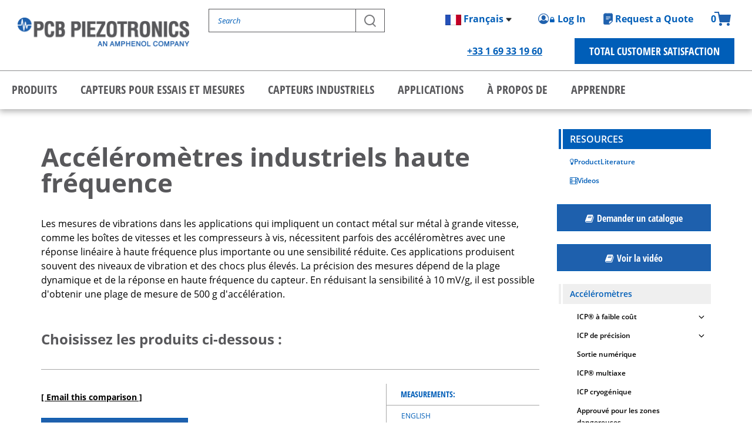

--- FILE ---
content_type: text/html; charset=utf-8
request_url: https://www.pcb.com/fr/capteurs-industriels/accelerometres/icp-haute-frequence
body_size: 194208
content:
<!DOCTYPE html PUBLIC "-//W3C//DTD XHTML 1.0 Transitional//EN" "http://www.w3.org/TR/xhtml1/DTD/xhtml1-transitional.dtd">
<html  lang="fr-FR">
<head id="Head">
<!--*********************************************-->
<!-- DNN Platform - http://www.dnnsoftware.com   -->
<!-- Copyright (c) 2002-2018, by DNN Corporation -->
<!--*********************************************-->
<meta content="text/html; charset=UTF-8" http-equiv="Content-Type" />
<meta name="REVISIT-AFTER" content="1 DAYS" />
<meta name="RATING" content="GENERAL" />
<meta name="RESOURCE-TYPE" content="DOCUMENT" />
<meta content="text/javascript" http-equiv="Content-Script-Type" />
<meta content="text/css" http-equiv="Content-Style-Type" />
<meta name="google-site-verification" content="SrtJX0_w3ZIRWVXF9HnhMmhRxqDfAbBQjDkKYdJDqoA" />
<meta property="og:image" content="https://www.pcb.com/contentStore/Sites/PCB/Images/Other/eventsandtrainingcourses.png" />
<!-- Google Tag Manager -->
<script>(function(w,d,s,l,i){w[l]=w[l]||[];w[l].push({'gtm.start':new Date().getTime(),event:'gtm.js'});var f=d.getElementsByTagName(s)[0],j=d.createElement(s),dl=l!='dataLayer'?'&l='+l:'';j.async=true;j.src='https://www.googletagmanager.com/gtm.js?id='+i+dl;f.parentNode.insertBefore(j,f);})(window,document,'script','dataLayer','GTM-W2HGBZW');</script>
<!-- End Google Tag Manager -->
<script src="https://geoip-js.com/js/apis/geoip2/v2.1/geoip2.js" type="text/javascript"></script>
<script src="/contentstore/pcb/cookieconsent/pcb_location_optin.js" type="text/javascript"></script><title>
	Accéléromètres industriels haute fréquence | PCB Piezotronics
</title><meta id="MetaDescription" name="DESCRIPTION" content="Accéléromètres pour la surveillance des équipements rotatifs à grande vitesse." /><meta id="MetaKeywords" name="KEYWORDS" content=",DotNetNuke,DNN" /><meta id="MetaGenerator" name="GENERATOR" content="DotNetNuke " /><meta id="MetaRobots" name="ROBOTS" content="INDEX, FOLLOW" /><link href="/Resources/Shared/stylesheets/dnndefault/7.0.0/default.css?cdv=1034" type="text/css" rel="stylesheet"/><link href="/DesktopModules/PCBProductCompare/module.css?cdv=1034" type="text/css" rel="stylesheet"/><link href="/DesktopModules/DynamicResourceMenu/module.css?cdv=1034" type="text/css" rel="stylesheet"/><link href="/Portals/_default/Containers/DarkKnight/container.css?cdv=1034" type="text/css" rel="stylesheet"/><link href="/Portals/PCB2/portal.css?cdv=1034" type="text/css" rel="stylesheet"/><link href="/DesktopModules/PCB_E_Commerce_AccountLogInReg/css/PCBHoverMenu.css?cdv=1034" type="text/css" rel="stylesheet"/><link href="/DesktopModules/PCB_E_Commerce_AccountLogInReg/css/PCB_E_CommerceShipping.css?cdv=1034" type="text/css" rel="stylesheet"/><script src="https://www.pcb.com/contentStore/mktg/js/jquery-1.9.1-min.js?cdv=1034" type="text/javascript"></script><script src="https://www.pcb.com/contentStore/mktg/js/jquery-ui-1.10.3-min.js?cdv=1034" type="text/javascript"></script><script type="text/javascript">
	if (typeof jQuery == 'undefined') {document.write('<script src="/Resources/libraries/jQuery/03_02_01/jquery.js" type="text/javascript"></' + 'script>');}
</script><link rel='SHORTCUT ICON' href='/Portals/PCB2/Images/favicon.ico?ver=2022-03-31-043805-510' type='image/x-icon' /></head>
<body id="Body">
    
    <form method="post" action="/fr/capteurs-industriels/accelerometres/icp-haute-frequence" id="Form" enctype="multipart/form-data">
<div class="aspNetHidden">
<input type="hidden" name="__EVENTTARGET" id="__EVENTTARGET" value="" />
<input type="hidden" name="__EVENTARGUMENT" id="__EVENTARGUMENT" value="" />
<input type="hidden" name="__VIEWSTATE" id="__VIEWSTATE" value="wAxpnM+Era7NyJz0wjzV0lR1tcUFXWCKEAOTBG5be3hzZbETP4Lnas9UGvwCU2kXbY2YNmKAuH2r/8XcKXOYxGsC2md82+2x5cIHG/NQztqNPfmPox/[base64]/[base64]/stxV35ZkKcSPI0oqRvETvFP2G5wXCKEpzWHUGpC4fg0bkEMaqeuDkdwev6q8rhkzt5YQhrjWh0XiLuiR90KwkPwVf6186HvWnL65IiIae8RNX45ipGnke8FZnr3RKTCMaT9PJcAbUBjBUyNstqYdHsJaDeKF/cXAGmbpZTdXmCvBLIYtoHyd+LgQXJejDMou1VxSkZ2w8g34V4KQe253Mpj3+16nx7kBz9RTDxk+xEQ/N95WGzdMc0+6X+ehXi3x7GKmU7Ti98ooCAG6fTMseS5hupwOaBkq0GJwfS63s16drS1Jqza4lVJbtXGrQtvsxTJJVg2rN3vd0xQGYwqd9PTxl7vOPLKP/8egpVP2fAURZ5wGkewb3OEAS8mRvr8EAPjm9Gk3QllxdcWemYIkol2zB+kl+7D20jWtxe9ZCsAfSSg+kMdTxeDrbhnekeLwbnUQ/xUfm0Y+3Ut011aD4f0Oi1cpQ5kaZk0UvnqLuH+GZi+8OUn2BOAy3uw8MY9m9eHteQw052NIlkLgo2MVzwuu+k0U+NYqpoFLuWWqwLI2ihBHuFqB4ZUXZshP9em3Xc2FG6+NTmFPOEL9BNUwVmc36XSfFnXbepaHLE/+ugg9nlYU7tNpuFYRo3cY8C5r6uPsh2Qm9Nb3N5TQEEd34iP0n5TwiICNhBDe8IkllQm1oF7R6VFXGUiDf3lh5Ni+BA713vIQpQxDnFPyUym0SPHDW7LE1GLc+mgqR6WjZcLgEJs7LWIM8DfSH8a9Ujjr7ebxEWcqRL2epKVt1CZ96JBMgKAv43R/HTrzhdZEkoejUYUwdAf9dWswj9mMDXXyvEksTj11ppgvBP3OOnwERTBD98djLwJ9DMZzNiwjRR7ZCObWTvmx9r8M6Lp+3DIZYF2rsBMLOjGbOlqmKEOPqAtvM3VxL86ube+JSPm22/eSPAZL4fuZga10BniY1eltcKTSnJlYsT2AapDTT9LknI7tEhUsRhMu557BvFuZCq/H03j6t30VXwQvv9WUnWvqMctGLGnuEtQeNgDnKcgg56DRxUPBs8cXOCZyy7HVJZoZUIKRDxdSYo6wuxRLgjZnmQACTfYNkWQ/LqEnie6qeO0HzeARFaFm8VwOctOa0a85FNnFXd3NWHKAScbANhsgkjCK6Xm8Wuxr0IFifw2TJ008rPWuqExQTx9ueXkhk1mkajmC830SfrvIRca+cqRAbLWHKvbubhAnDeo1tPL+fjSnHksQGRDv/+s6aWTmXB1KgjIplHfB2Q0u2xCKRXSE6cHJOHUPQI+hcVYDqI31gFFSR/NrKakXqDR5wiQ25eAavZLJoCRQSgwAsT3bT/kUKHcWxbz/ut1+k8+Gdtf2V4mhg+9GkkO7FH1YDHm/[base64]/RvsHhycBKVMGzB35SYuZTW0JU0UIM2ylKLhbm0bKX1+Xq7DttOJyPP4+cCI0/YHZbonwHdaRxu5YnTjD+oQc5N7W1wayzZiXbiN4eELesZCB/KL+Uz9mDez2dOcK0xervMWcJuybtwz+zaT+kqnlOj6vNvQixoeXRppmp+7m41oDNUvuvYvANteg1usoy5b5FWY4YUACsVri6pRCWiDar6xdy0naTn6RH8rjoosyUGrJcLCPyOfVEHex3FSpZaEKkpMBf0CIMJxCHP+q0N3tdtHIos6dO3m48/QM6PZvHikvA2KCJRcyR+x3pgLu1IZ8nqOlXckbJ+YvaduiAFRCBga9Sk1bpefdpD6VZqVQbw5+l1M4D0ldP1m1L11QsbXxbCEzexB+pMmwkIASB6bRf4ceXgS1gOvckkdGrKOvMJHYc4jh4GDGJkuO4Un/JGfWwwXRNk49MyMhh6vNCrnjYPSrGekAuCrYMUBD+dhqh9KXgfWXYj2G3UOAanSIAA3/0L34bwHvF+IXcV5ov8jAsw1j5uys6epZTk3lWcmP2glwFUIVqd5uNz6L3zPCou4x4U/SCtgd3I+GvpHtUwCcRqoVTU/sf7KCgkL4Qkd/PnU8z+PDe0QYN6Rna+aSnJIctE3jjeHo0pynPlP6DUkkRHrHxz4c7H1+bc3RV+93VWu4Iz6zbOgCoL3AUoU0gcBFYXIbjqn+uee/mAThs1q+tlBQtqnLeSbGTFlHGlbmrZ1aw8j+SKR3HJ72m2h5MDEwh00RgpymuTU0oA4bKDCZuPIBzNTpA/U82rOwiyzmt4/1G+qbBQjGDhvyQaxt9pyrMMnSTeZZgskiQZbeTIt+GUsoTuzO0rARGB4P423khK3oFRkClKSnF980tdQ+qKKhVxvYWE8obIY5D874/FCejioScPoYA605aJo+ciLudttHKnNimdal1l8tdCsUGORFkPc86iIKFurS/NDgPPNYR1AWD1P5EUTWAzkI2rpTDVd0q3lC0+Utdcz0FBsHqgJhDqq/sHv1C3FN1X84OLurNHGqVUIEwo6dWJq56YiyWEk/FOUrYTTm+c0GUKYPkVqrnpVozAsgE//[base64]/hEohRpCeQeir3fPGkktiMkFQSoRHcuSwbI8nt5C3I7sm6TnYx6aLi6GUKeaGFgbCBNwLMwgs9FA8+q7DP5BoDFlIJf7794Sb31ieAPlXUqfAqqj5P6S3p5pfka548nOmks2mVhN4KSxV5nP2p0wFnZ0eQZKYjGUuixDoQkTdPhBh/wzPkvXqHSGDLTSyCvpnXKxAjmCpwZmwFTIhc72pX4VsiW/60yr6zLVrW0YJXJrDwQpFxkz7KQ5vd2N+EzcdzHFVeY7UIprWqMYsxu/43+zscO4UqhAkPALYF2I0rdYD5Y27cb+3YBGMIMQrt+aI/jFXZDq1Qb0RgPQ9vQCFWoQSp88WVjREaar9ZaS0ZQOcsm0v7nN6zYvctUahrpUCXq+Yur5g8qhopYiC7w7Jh5nWReqnkcuap6L93t4B0/JkOfRaLPef+IRaxzy/[base64]/ZCWVYnL5yWafOXf6317g1wkFq75J3V8WNfTcSWXa7XBOFBE19EZSMaZ+NKWcwNN0moytiWRGkM+42LEI2PlqhBB0Ko1NsUZ9noKa2Mdf2dlMe3G17160nRE+08+Uq3J4l74A26Z3HDoCLY3JLQGuK4G8MFmWZJgYBN7PeAXS7O6bzwulNMqFi1VYKy0ASBShPBIvn/vOsg2/[base64]/m3j1myLegoX9Xka421rApEouvYFH2K2ov8Hd0xOw+5zPwNqn43YWBg8VM8t1p19i4PUfIpPA7MilQPBJKzhprd6GFriFDJNiloASmVrXjVTYc05y23IdYC0WjjsfmKazds1kXn5l/wIQzMe0Sh6Ij+UADnSlJ4UkK0D+WTsIfJwpKezZiocRVTvDgh2N1lCoA+M2jKs36/s/WKVIXjMIax1oM4Y6WEUlu5GIufvlKyOQjXjl08b441EOo9OJxAz0ubw9bDcuoysFvGbfAK9hSZeg94MggR6jT2LW2m+b9i/OXZW+l/wcg4sZ/rdoAkzo3OEhFGEgPu/+qjDD8L0MT17r/eVECHK52lkpITRa3bjYizb7VGRvjP9xEqTecdZtLZPOcfEMCoM/KDaDkwpu/+zZ7vsr/tkufSl01h69p2TmtMzUdULqJ5P3AjnsiTNjC9FkENXPEmmqXJ6MFBhkXaJrRA/ekswRXeEI2U/xPSbuDwGzBki3lx9f4wsRS8loL+hpUDi5swOUGr4pk4E28t4a0O+LrtecVjlC9xUyIbRPLbGCWjnbhrHZEoy4hGBrCVvZm7OHGQC4aAdJ1fzKHdh3wyv3tyCGm4i+CbCfnJz7NzBQkNMPP488Rfzg/PKn010wujsePtjZGsbh/0v3zLo40xyo2PBsX9qjpUoOkaxVPboDIccKUlAK9DjS1d5GGhYQWl+vQ8eKB/VL1LXIMsxlrTuA+naGAEKlfTA/DRVeBMaBrUUTNJ4FDZPHqqFzJddyVM1GjpEm9q8QER8kR3Gk7B3aEYXNhHXQKYGNDNjusbwK/h1/sCUiObc8EI6HLopt4jTf5l9hxQmAuny6IT/maHn3DT848n81fqrL5QLHskF/EbeztoKdIUEnnR2h3I69nBXlUYMXf1NKLxsHpfRgBoutnqxTZQy0foSPGVGB7wNM9Blf0w4yE/qaA4L9usobcKk4rbaRGmWtZ4X+qu7pbOYYEo1Tda0JqtB+UsGDUNpnt5UPUafR7tfPL3x14fSlqsWnzmtY3j1A2tqDIuCm3mjqoB0lrTNN1fX3FY1F4zp0C1QHnOsf/FBvENZyQTkMCS1RSIYCM2hyETXrze68emS5HtMmYL49E49fz2SSNE8xeyBRZ17GWgVwa7XgXsYuptAp4YSWPpPH3Iid/AJOT+Ac6nU9ySSgRk85DbonDQ384BIpC8FgC7y6NfXwbRhaPfBU1YNznUyYdj/zI7Y+JrCckcIlKOaZ8vd1C/5LAHprbhQMQTbSwyU5gx8s4fMueg7PSKUBlSMqIU2IuAu4L1cJS6fvUCYSgpe8PpVLyoJBZ3CRsWeMfcUWFIgYnklxo+UGnYV6RqJxVM4cSJXxS75rvheLv9BWX7C5yO1X3pI9qMTH+6KqEMIj40GgS4wJR06BU/qQ7bZZI6ri3QgY7FASk4eq2UNdZX+uDbyTepjrvmDCfqlKVIPIu0M2QX/PmKo+ghll9qmp30Cob98rsvtbt5dgdSlirRv2AU8L+UAhZxcDwEJEiZaIbWFSIV776rpDKqVzTjBALmu+iz0AkBzxE/1DZor/v7JzdsVgqq1DLIA8pTP32Wg0vEWQ5Pe2jXd/[base64]/i6HJg3ACxWw17epvQqv173fErwiRu09+Jps6XZAo2EOjk1sMyIEXQqHqVCvfRBEqf9ld8KcMH/Ou6AisIX8bbUUctmCG01Cy8ubnEa+PPdOPObL6pszufTQhYQRzvzF9mABFMwPS24d62DyaomlbSxUNPa/[base64]/sg/IuLr8ggPYtKf5hqMIymV7Z2BRGp+hWWhoR52RWlnOTicUNctvMRr4nQdkZhSGYw3YHVQuz609YiQWT7stXZfMIrkEQqncVvG+t9Een9rBd6sgPbm741FB06ri+c/ou8fH6sxXFD8NFNfYErV6jPbe6rXXcq2MDR7l6WyO3GU5uhCQZUnZPcjlf8CnV77+RNUOWTQJeT7FJQCeK6kHxNzxn2xmSP29nx4urgT9ta8wUhs0NUfidyqvzrD+4uF5SxUkjk9h00O/pdhuQBq+7D6Uewy9lhR2schz/eCBUm5EnD68v4DnImqhZNJe2lGBHR6DL7jRi5A4xgd2gSqIGZ85o+KWVjiDDufG+RZAyNLT9DAGr8ndj0y3SBu4/nkw8VAEv05J6ubBDRWeVRUP103S/hQTbSkBqPJVz7OEHA43wIZJgjszZnfKF4uYv9FViSfDPeo0YhzFCdXJbNyQwZFbdlHQ+uMx2yt9m3C+i9c+5Qj7SFaPfaHDyQ3uGoSDhLIMsnlL1dJUiuln6yotY34wAsZBwi1V/S6W095l7R7Y7oZsBlfKpKR+YsFfRfUuQHkuNQlOSH3qUYAbin+q+Mc3yXmjSnYxoWMBoolph6Nuu34X/PNVk177P8lpGBg2nhN8aNJBUT0SXSE2p4D6uIMlasCpdlM2ZMCuHRBAHNr53pPV4Xkotufzm66qFs/a7rekBtf0koZyL4aW7+0mNZ9n6MhbOll4+L506bziSP6ChWjVi42UsY4WRbYmmISZeDhtnDwDudG8fsvFfhA4tJBZQ6HHrqhuOrTy55NsTixXUyv85I5Nl9RmuMOYBG8VezyNrHEz777WfMvhlK+6icLNN7kuwOiunWRyCd6YfBgkp2/jBJs+1w8PDe52zO5PTnXrZsMOPrPloO8wXUFW9WAtkTR2lNT0I/gKZpyApUmM3fUoY3tYnDJC66YbbIrgix3ibYAY/hGLkdC40hyFCNg3a8XC8+VzhZd6dFkl01p93GKJAdGgdDcKu02Iq1s5N5OehiRDySRikdCIuroffFkBNdcahN1ylTm9cu0X2kSI560s75KfRe/W0u42YFAFO5DvUAM35tY9Km1DcvQKAYj3VO3DvG84Le6m/xz8PdzpSppeIXmO2SKsPHBsasBoMPTKi9xvIL0FvpRAyjUGCn5UsoiNSuqoyNuwPXZF9nKJJ7ge6jtVZPb/TKTfNpd7SmdcUprgskczArPFLwdYfV98H0IYe3aRj8/Azlr3jLgwMlDU7D8ohOBsWw3ANlAl9cNVhFYoCIKQGUV1TpkmN+f70HY2cyEgF+RCAf4hSMaqjrSpH0DojlRvrS0iZVzxe+sBzTuJDjTczVI8ZX5u6quiVSN39c6Zjn+mUCjIYvBpNnOeW86eGXOqfmjfOKrEJTClPcJkzkEzSJ205uQHXfTsj0lDtlwzg/1ybBh0Ex6VfqAQPWAv3lcLTtSrxxDWS5gxMnUpoWBTpT5f0573Uet/6pA1zAVc8SbLqktybBZtW7WEKqHIJgHowYTYaEC+L4+Qjn8VdvWNL8hpTQF5boaCADUJT8907KTQ6BNmv1+9kfQVdAE3mIkmfkbw7zTuazsKDl8tNDqKEcdbyasZiC+6fIOYiTUG/DYoIBXC4h6DcZcYbK3RdxsClV8NvM5XTkV+OWkOHIsuTLBYbSD+XpPHPLPDcC93nT+GxtpOtjTZLhP7YOgnZ9ZPabJ9pgujA4g+SW7fUj72oYMFxJDM8ycvy5BS/rx9PvrijDVCJ2AEUV/VF/Pb/qBW7NPP59z3ipEwU6UOxWheKgh9Df6Dh1pci2PZY0r0RVUIlDR9n7hY8/sFaISH3X31YKKNmHwl88nwOLvsjd8n9tqT2Bpenxj/MQYiLbAjawbmb4yeQwEg88qWWdxbYy7KB3v+MxxDzGFtsG4seNWTJ4ahv6ohv1pskJFvJv1A+X1UGLrca2/J97xoc08gSEhLcrvsTC/oao1cqPhcJzO8eE1qq6XJ0k5WmhPywT45o1y3pq7Xe4zaifeeXna8GoGtSZhB38u6kzuHEjMBIg6FJZ4E9erQTNc8Z+OVDhTUBn/yJb72mZkcP/umBBPOwundeuHvJn3ZNxBiLSWoDJEjrWcnpsmyhke0H6MZDc1KlQWAz1Z/YcA2FfEtEKWKdhzw8yGvIyIk1bpSP8iW0+b3RCeaeKb90oNt5+SyIUEHHGSn/ZfH4O7Nqs0byp7ck2Oz1CUU5yrfBMr7WR8hk77MwKWurQZOwSJayGSKbLQ1yMrXdNBtCuUhRFp6veCZnXh4b0yeQDOl+ikd3LIkicZc4LykqKl1OYrBia93dPBRgd7ipyLZD7v4AXbH3tudrAPW8BnYQvJbr/QPVuuGzEU8yOXbkrrZUNJW9R+L4417NIyNR78FZHSMTkADW0zTUS/jzZjplCRih/kEnlxVLQ7VUz6ZkusMCOQmX47dgx5Ikv0PW6OSmX+PSXS22xPdsENAO5ll4kQMwcRa48HsWpoROLPqsg+vRMzRpGOGHtOwRmmngvv9zV+MlvgghPyIG4bkt0DmZ8tMl24GGqKpW4W1I45ZHy6htCFkYmHf5Fz6C0OTnif4U3kWfQbehiSRVBcCmXiVDE/OHzQkXP4uiapc4mjq+oEEMSs1IhBs5f0LEK/Bc4qK9fNUYYFLaVYbubsK36QL/NYzatrGtDqxzRPqGYw1VUZrH2WVywPzlMKrE9sHyOPvuhmsyMnPTuh411AA1FgoqXE+ZAEQ35xuJWBWnU22Y+PSyyX2A4DzTCPfkc5cMhD/UCWQl0RWju4Ep665UpmHHbKHkIJVN/kLpg6Mk8M2+8xTFgIeTUBC/7ytEIcmQZA8rBkk69ofz0zKY6XyyH/W28SRWe2wd2PBuaH9uhQ7ROfsKtdCiN+GXuRDk44xO/BCFxJp4ip3tCzM8NUlFfSwynuQhXwSrNjHXE4UEglhYICCTouicw12dGtyRWeVEpgDopYcj3AC0oW66TFzyP1SUhY3CAiVcc6PpxAJtRbAelJpcB0t+lJR0hMgykAwYspOEpc5QGNQNGuwfOJKpUMUb4QKN8fKht/aEBGn0JFWvwnpvzhky+TQSoWyxXnVkQ8h8dtwd4xXb7UZu9nB7woXuPwO9TleS93hckkvFmL7lLEU1KWoegg6cxEpNBkoLCSlIoyXSBucPCTLU3bTdHnXawpMWvren9qAqeHRyV4+7nuzCJ75DOxi8U9u797I0//MQ/ZVvzzIZbZKC4vv29vBRw1nwbPoM6a6cKPUAFxOwX8qC9/v4ETuHxw1edSYlRYfs+z70MdBkXf2y4UwfMvrOe/zrvP6kxUbxhISrNVcYPDPknj3smVBLs4+cOl6bTfjf23DY58q66PcAFL//+pS8G1BoI7FtJU8gH7UO1Cv3qtZw/zYV80ITDCiEhZtz+FqAwQGiIu7w1I3ZHiLtGKNa2cud4hAHNUuzv/Z6ADtkINcmAZQ79yEL4MWO58NEtvOz+3aktectfe5pPYITUlcOCZKbAEjdiHSHi8SAVSLKpAouVL7eX4zVT4CAyO3AdDlqWuj0FkZhqSsGhq8C2S7qc8SMzx5nKmjslX3UfjLE/pOYWvptSlXRGJzjHAJeWANyZB2F6fKhLGT7UwPX+qUnoz53pcdZv6YCgfko3Gqf6RLg7a6BEUYh2yc3EoC+rBL3SlE7WO/a2nb7BR8lg3o88MiCeD7leJ5v08d5UwFIy7ZPtvsd3Ush1qQZaYz/p8di84YnaXx6KpOSIJgqXO1P7j7eBfjKz1wY792mVav7BR7Cgta4VsEHwff3XC6xHpH4kT4+pJxstuLJnOLh33ogjxmS102mXaTH1soTDy69tTiDlumdNdqv0mS0ghe5fa1JVox5uJO7fJ760/sfhDDtkkFpImlnW1gq3YLUJijVLha6fxf8jpRFDJ1IOviZ9g9/DF0mVCyJneovT8Cy9I4lHh3Na3xLwUCPG1no+jQQ0Vy11tnSd91Ke/MjoLixgfmc6TOFCUQbmy+IWdwFjAbKkEuZNG8lfFC2wq4LIHif+CYOx5rchz31B/i2bYbpDFuRBft85kyrBlvYaR8aU/9wjD7Zhn4qDK8efoQKPbxcHRoOm2AsFNGes55M0/y8DicOFgetIx/iGq73C1h/GUoBomkC03RJl9t/PtWNyCZMwU5/itQ7MhyoSRoqpu0fDoaFL0Y29RAI6gpbjbASFysCccLCoo/6eXVfhO7wzByk0rCnAPVmiG3fnv13p1j4+eueMY4e3zJedNezrf/M/rIQSw+E2Ll1aM64MKKSU29aNABTUTfl37AwToFpbYnFFAR1zrF6Y0IlUXTPSD7auYbZ9wqpNm0pty8+ACVE32x5WIyonA20UT0msp5O+HihNTVmYd5rOHW/iRcSFndBIXJKxw/FIfIEsTiwppMbIJcRIL3iEv4jFtgJpYw5JoF68yQbhYwOyAqDzVffKtcg/7p7O3TjWUBwqHmg0X5RIBr9iN0iNjHiwgW/tn3aa3KAVGpJ7rj4CEfWzxFOoEX+dMoke4ssqqNDjz+/F218smhhuGSsSF+DAlLDCYV5NJxZrTjybWS24iWAGbqcYQ5EDMZNSgPq6N5vTgd2fR4t6PWxKQk8AM15My/pXlj0yD9j75gjKjej2hEz+JNtq8OLixn3tV95yoeypgV8aGtm9zDF8Wj9GKd+IN5bv1X0QhSjqnre06SpaOG/qbZdv1AegBjD/elKum5EoGTrIGlv/dr/c113ugLlZE1RAv3WkqHnOuAkpQxsbega7nq2U4W3/Ys+RspMsco7cS5mC8l2IPEiI/pZBVZyy5RTQFKUmJqS6JEbl+iu9KEGJfBzlMmMQ77PkSWSLDviqyDn/h8j5rEQRdzhysclKhpTuvHqgzFXs4+TtzS4zFf6O9BIUgA/MvHKPYyNmAB7ILnOvgp/2cVFFyvM+1Pi2y3FFluQNsszF+0xcazrjce4DOayPjFrE3vaWH2Z/mOwXXvYLmJJ0kviqyfjcMqEeHAOYODgoKYad5mYM6S/Ok7yzV4G2J798aJnDJZaLZZN5WH0ZDvEosEMpM74lw4BifFU33TZsmebuloZAwkJGr3OqxeefABthlhx35Y1ohskvD0516kjHsXAvzM7OIvZkqSoqdCrYErFumHea4YN2Sk2cz1G2Vs7xffnU63ykxPeXDbgWHj1IvFAD/VXyLx/65fmR2VHaNcq2hvqw+8Kdu/N06KS17YcqW2iF/RBC7gb8mD61l2BmGp6C/I37iTLB3RCplzVc7oC3q5j5E4yyS5ULd/WcNgkF1JHXKY+45sGIQCbqsiThRcRvy6nxz4lolK66Ru2J7gZhDZMo9LTQY5xPfdO4C6msbCTLUBcc/FihVWyXNHbNmhV/7r4cTbfuaboWvQoRd/6HRqomeMu4qh6u40P/QF2O2ojPYKWFzLBCn0mbZlICcRrKgLHB0uczesjaVNSzq+mhTUKw7TtHORALd8udhuDVm+5lSz7M7MyJDTblSQzHVYQZbm/EsleZKCaUl3SWzxJxX8xMfU2micb4JbftkeIhmtV+QJrbmZW2ssXvALz0l5Z3/nUCIboT2EVLLCQ6eCjjg/9JN4M9xhPCHuUqZjSc6zDh6aYMp2+uZ7KzjT8+zINySGx57CUzDIKyBIy83HhTLiAe8y0WX2VcPJ0LEPbQm/sKgDqRe7ICglxhgqjH9SG7O7/lzJkGobpucvyopn9d3SYuzpDZ1Fn85netqlTLfVJU2+oq+q/8cHFe0D7y486IDH5jjOi4IhgeqOjA9Qm13NHu+iyITCf5vbB80JuCEUFYKngpT22AlwOy0+P7mEHaPj5ekL9Mk2hlF96detBm7PXwQbIocvL+hnwSjm6/fV9eag4vVC2vRje/boV0hsnKIy1mdPVVA/YUKzaNO3hUz3XhuTaJatQl6GL+XGsUm9XCxxAkbwvwI6LHMtZTRnI2F07GPc80IUzU2MqKavQXRXvhhAAerRGHO187hI/[base64]/fMpDKeonIZn42wZG2WFdMdEDdrNn+waxQv5tIRkMHHiwj+pmKHkf9geDSBerYD5rQevVlGNpGwr2oG8VFluL0vzDIMfeYtpIL7/4L4+becu3lzA8mxloEG3YH9ThvdtO4n4FEDu+x+8SNArFKeebmNOTDaZEiXNyZ0bCdLdvXYjYJSFFE84ckqaUB7+Gln4AS59N0J+qHx5bQ46w1+J6oz7FUq2TItm611lKFmEf9IjfVEg1K+u7jRPOO49TUz28W3GT0LUuM3z3LT53A/1fXEZCKHRoo7OyjF4RAXy/z3vkn2lJ9prIzUSU90htW0U5zFsgW2JVU9gT8H/CgsnAC5klfnD5AFvg/wfj0/Omfe7ZzWEQYiagN0v14RLOFagVM5NLXZv1YwCCdH75WM9eCC2FyEJU/qmlmBhQlprfrF8wRxPyqpWoXIaLig4RTS/ANEP4Q0IdREUAWzIbf5xn/Sce+QudugL1rgpzNqaHYALMyAzYbH9XzPNRfLFD4yAeV0dLloPQkM4Zo4k819aF/2VsbJVFpIr//8X7rhYdBaCNou4hZ58lASxz67TzCC4Pz5wLm5vglPWHVBM9s0QuxLo207N4/POLrs31pC/UtkY52oy+BesUHPns3wyK2QBYp54RdPkQV6UZmlcg0SeAEZMlnM3yrohKVCWvP6yQSR4kJ37x3CD+5uwtly8024w/W4nKD2Qo0iYiPqkwCkLYP/F4gHX46RzqGxRD/mblWi+KxwFt7bmQSOIrI0uEOMeO1dbzo4Aata2FUgkPSSAugtMJYctN5Lw7mjndXQs699coDTJe+mThVwdkkZD+/yw7yYqLVvytBdBC6n655B4J5PtQmlQu0caLPRhvUFIRm37xBCsEzbo6bEuXoy1Dol39sWn/I1418MdoIspz88zHcszhpfmfF62lIUEz0IRk+U4IODsq6wmJ9rqsBcMWd0zfDoO1eriJKez66rbld1ivowyEiGS9u0wg99Ku8zcV/[base64]/SaK2va/yAPWM8OhAupIY4NNpx9woyd3LxmmK1uetZY71CoikO07AZuZ4WCQyUyXJPIboz3LMy6wCdpFJdW2717VUy6YLAQR5nqmqnP+poYY8PvwB5YW3DndyFdif+4MfehdLNruv9uX1mAk0qnSyiczbKS3TyD4pxNJnYO/waKoEGs4+oPvk28nj0U3aTzvsXr7js2YiBA/4tNhptGqEVJl+eJ2eU6NaFH35Kslf2jtOMKZP6MUv+H8XHlspINfamK5nxeRfq1oMWIuXMBh+TVy8ejida+tQ8hiJW2+Czf+OFxPWzdJU4CksNVjb64sQ6OWTVNOD8qDJXDp55gIqpqhnvy+ztBavRjbGWZTNU0yIkmNwPPloKmTJltpQ6BetLBpN/eFHo+kI1iBQyNXmtKKa88mR6CgUJVuSadcZnxU1ugE6a33/ZPXzvjAL5P/CXK4K65zRgg6B5JLPU5w/hvhDUxqrNGV4/kIbATCYsRx4FCHlCi7JfXJiPfwCx78umBp6G8TAs6bPYtES2nFbVRKqfHi+8PYPnaJr5e+5jExCXdr6d8YfEpldqc2yWsnbkgscn1MAX8G7dn6xo1zJqrGFBY3OQ2fRd2ExS03wjZyTnuuPJS9zTeDTFBK+g8Ykfe444mpnpB4aJQACY8OQh/c7XAKvYRj9Wwy0CrCfUxUvJ8I6y6qYHjXLghIMo1J5lnP+CzkPiv8ba0adzWrRwOsV451JHerJpY7bP4huijoVAKqt1lBLnpU9sBWyy66OTTA2dCF9IcjuPcrZ9Wkdw8xnmzk3v8MEBYVvSbHsh7KTElalzeNYKwfzBR+XtHjVEBNJ1/uFlXJQ6C3rPjb3SQPTdB7nJ1I1yHJ1+aGub1t14FXjwITwPFWC1KCAgW0HbJ8pdRcV+MEo/QXkWpiwr/eFMg9FLRT7/c4PZ7r05tIvHFWdlxR/BfUD3AjhTbvxhC/bCKIk+jWKxMbhXipGDNQ645d3P+jQEztKNN+HZ1hhyhr32ChluPH88sEjc8aXL/l/L+N7MwEp2PTLkgbUCG3pkmfg6rTuLv+G4xezAtsXHtSLWDjE68TsqB87IqR5+ac52lKE+ZkFme8ma5+GenGEZ3xddJGhFaY8wEec3Q1RyA8LUUfU1vdHU425PRDdarQqUvjuIXr0zqs6q4yxu7EmvrQZzs4jbs5A6zNU7qSRnWAV8QEf03rI5rDaO6pak5/8ysiTQtcc71OWsDkImljzsMKYA9sTHQ1pie1PghKYNqYZifl3mlQ/KozovAKKPh8vYULXhmnaOP0JuFcbM1D+kt+ac7iGzY8VspHm8RTHlkzyy6XxRa0qD6rKty6T2XLTnhmUwhjx1LhNpsrHdSKKfDp89UlQrx/j7FXcvvGtat/Tep7JBTD8zm7Oyx8iWbB+ojoCRWMK20E7mp3weXvR8JtMWmorSGYzTuVtSCIal9Y5afm8nfzvju6UXB0OpAKfMQKciKyT/NY1Spk2PQM/JX71+ed3AjTb27pk7xmw9lp2nEN9n2QIb7o+SL/tEAFUhXSHmf0m43BBOKU7BhRQvk19oeyk928uH8Wr5mJJuem1iSSU2jqhQLNdDcyQtS57AVbX7K45tqyc5PNMzEx7E7uu0GbDigd5ebCc0CS61sq1a7maPs0df7G19AUMKL+fdYtVlh/x+xHfhXLiVjqJUJxiOj6GGYvMB4oC/4uizQJnj4qLlz+xe8QJ0ygjpvQcJPqgMMFe8PUEEl3kkYyHaAqsx+n3l/g4+5NuSUHdu6ORy5rojWUCIi30jJ3Z3qfBHUqslD+AURpqhZOyXpd3WR0URfFD3mdGL857PJHJNXM7SrWAmKYmrzoEkjsmjsz3oCXTik7+Q26rIk/kYt/T//X3PtqKdpmuCtKiN9t6/KMEumTXYpEk5y03O5nTSXSc7Ol3xXMMaNtWpgNN0w/ZNLWZTkbOOlEUUYN7ghtFvsaJwqHpFxYje4uM/NaIg3ClKycDYmG0M2rJrg8w2L1ztF/G8vvq9PHz5qWMyxlNKK2xlcdOEUSKBX/yKfj88Uum+kxgy5JEys+fZvTLwPVASI5LYHKK0PCcYr4XILpJaNjkoFNMTETdR58M+hdt/XEwHpPZzeBArdjvic9QjlGLsecwXJt0thh/MvCxcerWF6orw+7gF4Js5LSvnbOClp6u5LQJCL+99HQXA0DJpyFCDR7Bj6pgOeGsYzga1CGwGc59ZjYpR6eVsqqdDPeqMEPSBpFnCI0Eq7n9v9xcb8m15b65Oo88pZMFIOkLYJ1i+ZK+p892XTUlzBJ+sCku0gO1/7Lxi3nkcoPFYXX33c2+qvatQk/JBUZc01MSgrSqf6w5MML7E0wz1FT0gW+f4xVv9Yzgqq4BN4vtiAP/RqtKFd4gPLHGALOEn7kL4CtdQeNDHSxe3TqUfl0s1YCjsG2qVVqalDrwloHdilT1DTHBvSD4qu8pxyxdepFJzqTM49BX2onEAT8U26bDnSJKxwkgdZbs+vfnnrIb0rRu5TjdzZBjfrUWsG/fwEbECsfx+68kJC4l0IKGCS22ERVXQirc4lUapUhj03dE1bkDx+T7mRahYogRIxi5bTv6bZr+nQss1cRrVlqHMN7gJGBgBuIqCbW/sqCushsH+VQEn4cUlBnW8maCFijF8asDC6TmMDn43v6Czp2uv+VfQSa5WNs7iPOGHxoCyKwEctQdARH5oV97utc6qmQu4XZnMQm37gDKxQZf/h8mlUUWwjtR/cJlIUnL+mWvwhwxcPNOuhmb5/AcFHMiMOwKw+xdAHUEvPZcWDJTtSiMVioaz2Kif5FJ9POjHoVdm4aMYoGp0TXWnaRtUZhGvsgL126zdApwLFSbZs5FE9UwmTv1+sq/Puk+Sm67Fstc3Wp40B4s+X2LLRS4NR09Ruq1LqBhczwhP7cQnx6fd9rB+8viczhZL9RDguydZT9vyUrEaV2lncjyBI+6uht9hOcnk5pQgR3Goce8i14pkVv9af3X+uR+YQ3eLB8bvBQrF04Jffo4qVMk1+3gqRR/OlYaacP5N3EKm3bjVOXiJEDROLrV9wjOhwb7PZW7v6Xd2N+SOGAE1HVMXE4X6Dk7IMW0kqpdfrvrrUzpbf2f+yeD2PUnaFtUIS4GSxFKuLMc/YQnlAOEjBeej0DpvCsSdpBPYI/vZzDmgW4EJ8C3ApekySfs9G9ZCPjhwiEgYF291U1INXQANPQIW7Yft559UtTgALeIbUilBEgx5H2g7zh+6jGKy4CT8cviQeKtl3I9kfAGC4vxI05THANpfcJSwSSMLkNn9iqT/C6uQykaYrir8fJA4gIrrunFgEnLCzHuDxsinCOWBkKK7pJCwmMLiZYIj0NWHA0zy2NgjTPtTzl3hTuxqviY2mpwoDRMcmI61mJ96K/ky44Ny8tfg+UVeSrO774cvpdppZaAmOOiBZpEBSc6IDCXlO2kLMsq1WCl2+x/[base64]/taJ0G5Fm443si8N4CxJHbJQkx5jUSg2GHhay/xkuuY4wJXgYvlCTQKnXGo3wgOaVik+B+YYForOIpNG6AoK8DsCWUDDZmxtGra0jJm84X9i0hQJdb6ibRYrElGkOyLKjoKFiijJzjjCfgTshrkPavVDy19C7k7BPveQzsHaLzkynQaMqMyBoI6J6mby6s6Z5y/hT0hpivFQ+UQ4mlS+mfVNZd6RPC0UcugC12ga5QLE96VQy0oaajosH4Wbt6jZEgvRc2QFWJitZuIZsnw2DgfDR+lPaX1BeE0XoqP81LrQOS9Pu2lSRPuOkBxVobPWC6BNuMbqtTtSMMdDNVD7dU9pZXbWvNPjJjrf74cBcHCWjNgsp9pAlqh7u5TsWVq0UGSIgFXPe/oLGEVr1kN52nvfeLAiHdd3153XGJht4rkEDuEzYiSvhvK/scQr07l++5AQNpNAWodYtvUQrVZ3WFtPGCN8RM3zZan8I5idip78wgOkpNQHkavir2niLXw13LI+/KHrYTiwx5tvE0VwZITIrog/ZOg8BBB2kJkI/y04rbdPxBssVPWkL9rLd5YeHJT3zYkhzXUvQsgdCJ3I80SswauCPmXkiwJGI/tprNLcTdgW1S/B/OULwK2xQC2/0VLdv7dv3smKqyWrvuE9N0nXOvgzO8GEyTvTSpHtQb4LDGu/Hr2Jo7Iddt2WMpw+VU5rUaz56NhxQyCjTrbm0HatTS8ab3/kSLTXKHUNkIvhM7gCrXM6Lt2VLoIK0HBKY+2B0QCV85srv3vygB93HkUpOmqKFlrXy/D3ah1blEFc2kcv2iOIjKSvoyJ4QGVnubBq1gZ62MbvecYbbg5RFnT2SPnfTG4E1rqDKL/UaHqQA96HhnB+vTHBPjpJotDK+ryAFd+c89pQcmGaUYSRJoaapvZfpvdV08yDE2D4BAgvfMBfW/[base64]/YaUVV+5HhRh3fHKtBQjk5X+voL4owA/gNgrmsKCBCIkEIQfEDRiitjfVKMqSRnQcxHSIppDokeUoZsU81TSqT7+NY/VY/rKrZTN/vaNWiGRHQzS+bC8YeWmRaH6PQUIomIKhIa3eTkcj3ROtnXuAxQJxwVBp75nULbuslN8FJrUYCFIwCYnxGQ9Ju0quYPuEf2RbmhCGrmhlBtIodch2samo4jghOg0NMzwP5+F0bcCCRW+nZJzSX8lvF/c1NsdF+jg8nnax5Li/ApgBcXYb8mLBJwikNuexQth120YYNv62cGGxP60Gr16rjinsouGVe2j/luMQDxH4XAQI6JmAvz0kMMj+o7ZFI/aeLg7M4r65ePDoCahdwB+h1/IX6jLMNPW2vOyY2hqZcsPEVE3BCnqtB7Mr/FC7yduEz4/WjHyPo20jFJbN3nkGstx3qDUOS62Ph8jAj9sI0QhpbCWfcGfNms4Jf8K6HxpSHOnvKobQyJYjgSgCYVU7dLw7bM8C+ynnQQefHkDrh4o+b3we0Z9h9mvxakaW93Qv/thdPdfH46ClvFqgQ34VC89cCOWTSnpXFxK55ykI1E6cM/O4LVBegMCWVs6KKhOuM96A00vXiVNde/YTH5dmpCFhHNJiK9RWm2PI1qoUSp0sm9p3xGeWIYpsyhvC8j8edqceD59zeRioBKO5yO0Y9aqgvKgcbh4NMKeiOz8OjEUbdh0+I1SjZStvGd26SVfzMJ2U1MSIHFKCAEvMR5HmVBEMeKOjcG8YhTwCAFPixfKe1y9lxkuHQFW1qU/BpffJI3hzbkC0FGYXIoUZv82ghYqnkkW1pywRiXhe801EE/z27ZAROGuUMSAlZgbl/[base64]//Ym1yKeDW9IGjRPG3joW5OimxXbjVKIGGnS+dbWxCn13BWwvydJ1U3IJ6tNQ2MQHaTAXqgPQau+g4tkwf9wTiNg1ceFtyrVMZkFJA10PVnUtDYYR7wuvCn0/UbcjfVQP5MuRgvdYrbFo257YD5WFoYP7p7oJXhF73+52pgmJ6cpzjEymhKA3z571T4W2tEzCbmc9SVv1Oxuv+F0nl2AkEFB6/BkP14088URGIj7uECTcYTuoIQmprjoUlAZovBM7sEQ8HHs42bNgIkpoEVgyGi/+0acpfdUMZo1/ooCxn3fCRACCVWLWt70EvBVOECwzZZjORWI3Li+i246uJ1mFEYqvCGFCkz+r/XH9PplBjTAit9ankGzrRn521yqAH5sQ43GwUaaNOeOEBU5LMRBqYQIgm+3UHw5Sz3pB0ktHYgR+ZxySq8osQ5DxGCly/E+ys77auLi0uCNy1IB6LkKII9KLixCcjtCKb03WuSIymt2bic1qAezmT4ELlrkzaQ1dN7DQGAZl2iH1LUDPGdEBTPiWBFt6KpLHlcEf53vU1JMyWK99Q0PxNTN2yqIoWrrpX37k1Wrto8mQr/a8Ron4ndLPciYsp+VlUy/C1hOL+Vq9upe9lza53d3VNxp36NU2lRQbt2W0nd+c4kE/p9BArkIC6+ECuaD20ylAsjUY+VEvdSChgP1lWk4hCR9S+U1fFqGUQ1WCp9l4dAXgjXhP3C09jO/o2EgvMsNNqX6QsVd5go+AcxdhDpK/5zYVewlP0NVVSZsdGHUp95Q07I0satPaxGzZwCyczPGl+smzWazCtnHzmWnRHYUdLHGUZC91oGPDViRgTISm6TZF/xD/PfcotHpwjry0nDnNR9LhqNFlvugS+fA6duD6x2XgAlH/ojng3OTjhav3HZrh7VbQ1V+VlEX91/x7Sp6KB2vkFxd9djTd7l1fWluEkjEBznS7GYXJ615mDj/Zj6lfhz6ygrOsirCJ1uI3aXQUpXll/397ocLfPHHA8RzZnFrotRGRsn3DFgBjxbqFGj0U5EW56ub2X/N8PXCiO5pLkjuBJPjO3Gr9r6usuzQkYCtMQKMSb5yxN9hINYQX0GwvgJX7sqbHS2IEAbBmXg4ok7FRI0TsfW7/ZdBPqAvjvZeB8Ddu35BdVGFHWHsgL0TrJXD0D0ZCxqfMag9ip44QW/jBJ1eD1RpUztp+Cv3LRNxXe/b4toHDUjvoQDPbisDeDmUbDv8oeoOl0A+S6Exb/ukS9V5OVDu54LoXnKianTMhPd9xN7fe43i34PbauY49+hd7kkITv4mdhyD8Z7wyb365+Jk6inmENug0W5WMOFgME6obemrFF5+XG/e14iRFWPdU1+WHRYqsUPdlruWfyWg6/jCkNhCgRjT+wSkvQHsvrPJ4LckPNIm2+e7G05N57Cvz/YKnWzb5tT62Z5FG8HDGjym6iuf5mg+sYxlEKmnAC+xtQkCPTeD0vB7laBV6rUpkVpMOyy56+W5luWFfahGP9sdmrivgrfHsXlT4Wvfzhum87JXLRQBXnN4zYFaa9aXCLUtYsuyGJEVGhRtIV9VOM0p+wR6s4EU/Fqogtx2vjj5a1GT2oztLzlC+YjfhJsQ6dQJYw5j3h499t4bNu4oiDlxViLO6LiCgMOCJ+8WJ35By3332x4Xxsh3x+lXi+W9hbCm8l8PPlZQStRKlyHlt7p+AiBV9OBW/FqXHruXwNPoZhEZsXgjTB4yINRUd9VGbFMnp/mCjtgNW/M+15hs0rx9aGhXARJUdZRty2YKqfg1QLfeVEbwbKlNbQlUWq9na4oyIg29na94OkOEHXQKR9UKJVPM29IM5d4dmyZTdYc23JmrCiHkIrfNq1lNdKBgCTD2e/995p1d1L/+SmiQPk27+LU+sumY7PYBnn+LsbsuwjsxVLvZ1H2L0fld8SqHaGv4C+zRJ/c++11Havd5njDjjyQLXT8nB/NdePv7qb5DlTry7ea9qiHuiGGLs/fDYv9tlFItdhSv99MZm18mWOUMkV9SC75JFV52XUtwRHlvRTEPUUmVLH6RAH2Xm4oW0kVCOsBHmXXESECjf/1GOxImk0MgDEwVCtcT0LknUcwHX6XYQlobO23kQe1/whnFdmm8dPqvU/3ZaU9n5v1q86D1iWwYxapbrcxzxG9Lkt5wRuSM0BDanUotVYwwoHRwPZ54hc1+iOH8e3kXooALcmXMqFAAL+iYgeQNlbZ2KMHej4DVdqW1DZop4Zfv7AZYF2vbESjLnAhOTZ9KF+6wTnfEXsbRAZ2Na/WA3GfFBzUS4Rz/1otJxx9OQcl0OgehrGGckkrKqyHj1olpL2c8RynVXNa7rRLgIb3QjjS+RvMTvf15f/7UUYNRtmjzWgI+S/IEo25ENAbEXYF42W1RTHfc85n1dwAZLMT+tNpkRoeYaIyRr6i8qxG+yzcbsV4D8/n2WTtqGKj+AXkJiXDPQSVbEpg8BU9WW0kfi0B6GBvpAnDK+UAzkvVVe3gPCFiycv1DBl+Mgkm2ylwrZUv1XYvK8u0rzLvagVRTOBPMQlvQUdXx6CvgjG0mV1QLEnEy4lJtpWXXarOGIfCeVjQqWyHFvUlxCx6uPEM+Rzod47UdsLxfg8aQSM1IJhN+92pMtfk0dMP17/uAwt8xr4GiNzWV0OKi8aO+LevkuqQni1mM5Jlmynzq8Dldwn9Rq3Y57tIorrvivVvk3LtrGe93RSw2lHa/OVaxKuydO8APOrssvIAMw04XiJgTgHV2yO//k8nmgI2rS3/IJN+i7O/lUl38AmzeET4EOm4DVx25xfc6H3pU/x40wn+L/LmRjSwqksoou+jOdhnAhi5Ih0cBaX6JJFXSlPIQTUHGmJ60jYVuqr78tTcjmSbNJzdk6uhdCZlObYQH822KW5rkbJOgZRwjjAEuJYa1hUc/fUPXHeKAbxW7wRtTdOw0D6jGKY70Xqp9+cSd3U2GaiiwolOLPMD595pULBCH8Xb1s/D2sdW0DLFkBVCYbveZ1e2u5dZfi5rfB2uf4UAYDtRTXCGvgI4zZrYJwL6myUVOFoADvDCxQtKbAD2h63ivzv3/n5z0idvHE7L4pzOiOlRRuyvkNl4xAcj31cS+E96P1CAD5D91i4geHSazX2skHgWOhHhvQ5LUKxlpQnxeSAxh0mROHldQpJ4qZQscukCX6YdA1SVafNpaW77F+g6uSFh8yeK78lZfoQpQTWkp76HZHhW0Z077AFYj5wLNZziNz584WDW0P/m2dE5BrzlMV+u+TIG85tShcsd9xlEPKrGk1A5ftjfL+Sz5xpYqgroawLmHx4IQ0S86CiaQ3uAGsW6VLkX3F2X4HNH/OsZyU07oQtJUce1obhitkuF2oyge1EoMg6EDOF73K3SUklMXZQChnTDOb8jrho0X/x3ODI0Ku3ibXaGXWUYctk12QNtx9C7Uzc9UJJx0qlDmzlzWxmrTwySSYt+aEXgcc0ZUuAlNkhn2OtTG4R+wbnlvpi1zkIH7scF6zRS3ZYAamvtyBebVrFkX0gtdRdcmIWZ/e2IB7v3DsMtbNNbluTIkpJATD6BrUXx3mGf0TDv0tzgiQfhZf1tdNjY6P4eYpIzZwPyxZjH31HCsPu/ZgHbnT9c2RELfMIyXI7Esj21plNWFtWOiLrSuQo93IXouiiF7Vmi1Bbyxp7yDwAxvGoJdooLLhijIvU+jVeeLAHXiaQ+OzVmOnNd0Vyxz0xGaiVyN2Qc1g/u6hfwF2wy0Ut1dhHeK6ueCrKTREgl0noYQAFg+d8G9972cJpDLhaxITzvkyjE6BEnuERI9OzqLlgpis0B6ZAv+SINp7ksh9" />
</div>

<script type="text/javascript">
//<![CDATA[
var theForm = document.forms['Form'];
if (!theForm) {
    theForm = document.Form;
}
function __doPostBack(eventTarget, eventArgument) {
    if (!theForm.onsubmit || (theForm.onsubmit() != false)) {
        theForm.__EVENTTARGET.value = eventTarget;
        theForm.__EVENTARGUMENT.value = eventArgument;
        theForm.submit();
    }
}
//]]>
</script>


<script src="/WebResource.axd?d=pynGkmcFUV0w1TgKT71tHtPI7m9kAhe4sqCIjlU2L8rqlHlEG2p-SkuQXjs1&amp;t=638285921964787378" type="text/javascript"></script>


<script type="text/javascript">
//<![CDATA[
var __cultureInfo = {"name":"fr-FR","numberFormat":{"CurrencyDecimalDigits":2,"CurrencyDecimalSeparator":",","IsReadOnly":false,"CurrencyGroupSizes":[3],"NumberGroupSizes":[3],"PercentGroupSizes":[3],"CurrencyGroupSeparator":" ","CurrencySymbol":"€","NaNSymbol":"Non numérique","CurrencyNegativePattern":8,"NumberNegativePattern":1,"PercentPositivePattern":0,"PercentNegativePattern":0,"NegativeInfinitySymbol":"-Infini","NegativeSign":"-","NumberDecimalDigits":2,"NumberDecimalSeparator":",","NumberGroupSeparator":" ","CurrencyPositivePattern":3,"PositiveInfinitySymbol":"+Infini","PositiveSign":"+","PercentDecimalDigits":2,"PercentDecimalSeparator":",","PercentGroupSeparator":" ","PercentSymbol":"%","PerMilleSymbol":"‰","NativeDigits":["0","1","2","3","4","5","6","7","8","9"],"DigitSubstitution":1},"dateTimeFormat":{"AMDesignator":"","Calendar":{"MinSupportedDateTime":"\/Date(-62135578800000)\/","MaxSupportedDateTime":"\/Date(253402300799999)\/","AlgorithmType":1,"CalendarType":1,"Eras":[1],"TwoDigitYearMax":2029,"IsReadOnly":false},"DateSeparator":"/","FirstDayOfWeek":1,"CalendarWeekRule":0,"FullDateTimePattern":"dddd d MMMM yyyy HH:mm:ss","LongDatePattern":"dddd d MMMM yyyy","LongTimePattern":"HH:mm:ss","MonthDayPattern":"d MMMM","PMDesignator":"","RFC1123Pattern":"ddd, dd MMM yyyy HH\u0027:\u0027mm\u0027:\u0027ss \u0027GMT\u0027","ShortDatePattern":"dd/MM/yyyy","ShortTimePattern":"HH:mm","SortableDateTimePattern":"yyyy\u0027-\u0027MM\u0027-\u0027dd\u0027T\u0027HH\u0027:\u0027mm\u0027:\u0027ss","TimeSeparator":":","UniversalSortableDateTimePattern":"yyyy\u0027-\u0027MM\u0027-\u0027dd HH\u0027:\u0027mm\u0027:\u0027ss\u0027Z\u0027","YearMonthPattern":"MMMM yyyy","AbbreviatedDayNames":["dim.","lun.","mar.","mer.","jeu.","ven.","sam."],"ShortestDayNames":["di","lu","ma","me","je","ve","sa"],"DayNames":["dimanche","lundi","mardi","mercredi","jeudi","vendredi","samedi"],"AbbreviatedMonthNames":["janv.","févr.","mars","avr.","mai","juin","juil.","août","sept.","oct.","nov.","déc.",""],"MonthNames":["janvier","février","mars","avril","mai","juin","juillet","août","septembre","octobre","novembre","décembre",""],"IsReadOnly":false,"NativeCalendarName":"calendrier grégorien","AbbreviatedMonthGenitiveNames":["janv.","févr.","mars","avr.","mai","juin","juil.","août","sept.","oct.","nov.","déc.",""],"MonthGenitiveNames":["janvier","février","mars","avril","mai","juin","juillet","août","septembre","octobre","novembre","décembre",""]},"eras":[1,"ap. J.-C.",null,0]};//]]>
</script>

<script src="/ScriptResource.axd?d=NJmAwtEo3IqCKtVYt6VeLDWcLD_f6XcCOznpKzQI7A_kb-bXeMf8aOz8ZYkkASu2itTXdQR5stKMhtm6c5zHEVYMKB5fFXZiUXC5vd1co-exS_0-OX_NTyAJkx7g1zqfTRSKiQ2&amp;t=13798092" type="text/javascript"></script>
<script src="/ScriptResource.axd?d=dwY9oWetJoJwkXWr-IXX3PVDBedMSrHx6Rk3E-_YKdtpD0cagRRkKOBxko0QgywvwHG5hFMUjJGdDR0idh4bmUOIP7xTIuWUwu4k10nOIX23DSovhhGV4UZIfnFg4pzAe_hMj2HKpnQtFRwe0&amp;t=13798092" type="text/javascript"></script>
<div class="aspNetHidden">

	<input type="hidden" name="__VIEWSTATEGENERATOR" id="__VIEWSTATEGENERATOR" value="CA0B0334" />
	<input type="hidden" name="__VIEWSTATEENCRYPTED" id="__VIEWSTATEENCRYPTED" value="" />
	<input type="hidden" name="__EVENTVALIDATION" id="__EVENTVALIDATION" value="icouQCuyaAn7AW4BXb+gTIbIHNzVRWTltWSLQA138R3BOp3PBHu8AcHIf7efBdZkbIR3+rXmaQHnuDquL4z/xhsuOXliV78zawwo7JL1atcxsY/n" />
</div><script src="/js/dnn.modalpopup.js?cdv=1034" type="text/javascript"></script><script src="/DesktopModules/PCB_E_Commerce_AccountLogInReg/js/pwstrength.js?cdv=1034" type="text/javascript"></script><script src="/DesktopModules/PCB_E_Commerce_AccountLogInReg/js/bootstrap3.js?cdv=1034" type="text/javascript"></script><script src="/DesktopModules/PCB_E_Commerce_AccountLogInReg/js/jquery.showpassword-1.0.js?cdv=1034" type="text/javascript"></script><script src="/DesktopModules/PCB_E_Commerce_AccountLogInReg/js/jquery.DefaultText.js?cdv=1034" type="text/javascript"></script><script src="/Portals/PCB2/Skins/PCB/bootstrap/js/bootstrap.min.js?cdv=1034" type="text/javascript"></script><script src="/Portals/PCB2/Skins/PCB/js/jquery.easing.1.3.min.js?cdv=1034" type="text/javascript"></script><script src="/Portals/PCB2/Skins/PCB/js/stacktable.js?cdv=1034" type="text/javascript"></script><script src="/Portals/PCB2/Skins/PCB/js/jquery-accessible-subnav-dropdown.js?cdv=1034" type="text/javascript"></script><script src="/Portals/PCB2/Skins/PCB/js/navigation.min.js?cdv=1034" type="text/javascript"></script><script src="/js/dnncore.js?cdv=1034" type="text/javascript"></script>
<script type="text/javascript">
//<![CDATA[
Sys.WebForms.PageRequestManager._initialize('ScriptManager', 'Form', [], [], [], 900, '');
//]]>
</script>

        
        
        

<meta name="viewport" content="width=device-width, initial-scale=1">

<link rel="SHORTCUT ICON" href="/Portals/PCB2/favicon.ico" />


 <!-- Bootstrap -->
        <link href="/Portals/PCB2/Skins/PCB/bootstrap/css/bootstrap.min.css" rel="stylesheet">
        <!-- font awesome for icons -->
        <!-- link href="/Portals/PCB2/Skins/PCB/font-awesome/css/font-awesome.css" rel="stylesheet" -->
        <!-- flex slider css -->
        <link href="/Portals/PCB2/Skins/PCB/css/flexslider.css" rel="stylesheet" type="text/css" media="screen">
        <!-- animated css  -->
        <link href="/Portals/PCB2/Skins/PCB/css/animate.css" rel="stylesheet" type="text/css" media="screen">
        <!-- Revolution Style-sheet -->
        <link rel="stylesheet" type="text/css" href="/Portals/PCB2/Skins/PCB/rs-plugin/css/settings.css">
        <link rel="stylesheet" type="text/css" href="/Portals/PCB2/Skins/PCB/css/rev-style.css">
        <!--owl carousel css-->
        <link href="/Portals/PCB2/Skins/PCB/css/owl.carousel.css" rel="stylesheet" type="text/css" media="screen">
        <link href="/Portals/PCB2/Skins/PCB/css/owl.theme.css" rel="stylesheet" type="text/css" media="screen">
        <!--mega menu -->
        <link rel="stylesheet" type="text/css" href="/Portals/PCB2/Skins/PCB/css/yamm.css" >
        <!--cube css-->
        <link href="/Portals/PCB2/Skins/PCB/cubeportfolio/css/cubeportfolio.min.css" rel="stylesheet" type="text/css">
        <!-- custom css-->
        <link href="/Portals/PCB2/Skins/PCB/css/style.css?v=3.36" rel="stylesheet" type="text/css" media="all">
        <!-- HTML5 Shim and Respond.js IE8 support of HTML5 elements and media queries -->
        <!-- WARNING: Respond.js doesn't work if you view the page via file:// -->
        <!--[if lt IE 9]>
          <script src="https://oss.maxcdn.com/html5shiv/3.7.2/html5shiv.min.js"></script>
          <script src="https://oss.maxcdn.com/respond/1.4.2/respond.min.js"></script>
        <![endif]-->


<!--Mark's Show/Hhide Script-->
<script type="text/javascript" language="JavaScript"><!--
function HideContent(d) {
document.getElementById(d).style.display = "none";
}
function ShowContent(d) {
document.getElementById(d).style.display = "block";
}
function ReverseDisplay(d) {
if(document.getElementById(d).style.display == "none") { document.getElementById(d).style.display = "block"; }
else { document.getElementById(d).style.display = "none"; }
}
//--></script>
<!--End Mark's Show/Hhide Script-->



<style type="text/css">

    div#main {
        /*
        min-width: 750px;
        max-width:1024px;*/
        margin-left: auto;
        margin-right: auto;
        text-align: left;
    }




.pressroom-img{
text-align:center;
float:right;
margin-left:20px;
}
    .nospace{
       display: block;
    }

@media only screen and (max-width: 480px)
{
.pressroom-img {
text-align:center;
float:none;
margin-left:auto;
margin-right:auto;
}
     .nospace{
       display: none;
    }
}




</style>
<script type="text/javascript">

    $(document).ready(function() {
        $('[id*=dlSubTabList] td').each(function () {
            $(this).css("white-space","normal");
        });
    })

</script>

    <script type="text/javascript">
        function setCookie(key, value) {
            var expires = new Date();
            expires.setTime(expires.getTime() + (90 * 24 * 60 * 60 * 1000));
            document.cookie = key + '=' + value + ';expires=' + expires.toUTCString();
        }

        function getCookie(key) {
            var keyValue = document.cookie.match('(^|;) ?' + key + '=([^;]*)(;|$)');
            return keyValue ? keyValue[2] : null;
        }
</script>

<div class="page-wrapper">
    <div>
        
<link rel="stylesheet" type="text/css" href="https://www.pcb.com/Portals/PCB2/Skins/PCB/css/pcb_mobile.css?ver=2020-08-05-125935-197">
    <script type="text/javascript">
        function setCookie(key, value) {
            var expires = new Date();
            expires.setTime(expires.getTime() + (90 * 24 * 60 * 60 * 1000));
            document.cookie = key + '=' + value + ';expires=' + expires.toUTCString();
        }
 
        function getCookie(key) {
            var keyValue = document.cookie.match('(^|;) ?' + key + '=([^;]*)(;|$)');
            return keyValue ? keyValue[2] : null;
        }
</script>

<script type="text/javascript">
    /*!
    * hoverIntent r7 // 2013.03.11 // jQuery 1.9.1+
    * http://cherne.net/brian/resources/jquery.hoverIntent.html
    *
    * You may use hoverIntent under the terms of the MIT license.
    * Copyright 2007, 2013 Brian Cherne
    */
    (function (e) { e.fn.hoverIntent = function (t, n, r) { var i = { interval: 100, sensitivity: 7, timeout: 0 }; if (typeof t === "object") { i = e.extend(i, t) } else if (e.isFunction(n)) { i = e.extend(i, { over: t, out: n, selector: r }) } else { i = e.extend(i, { over: t, out: t, selector: n }) } var s, o, u, a; var f = function (e) { s = e.pageX; o = e.pageY }; var l = function (t, n) { n.hoverIntent_t = clearTimeout(n.hoverIntent_t); if (Math.abs(u - s) + Math.abs(a - o) < i.sensitivity) { e(n).off("mousemove.hoverIntent", f); n.hoverIntent_s = 1; return i.over.apply(n, [t]) } else { u = s; a = o; n.hoverIntent_t = setTimeout(function () { l(t, n) }, i.interval) } }; var c = function (e, t) { t.hoverIntent_t = clearTimeout(t.hoverIntent_t); t.hoverIntent_s = 0; return i.out.apply(t, [e]) }; var h = function (t) { var n = jQuery.extend({}, t); var r = this; if (r.hoverIntent_t) { r.hoverIntent_t = clearTimeout(r.hoverIntent_t) } if (t.type == "mouseenter") { u = n.pageX; a = n.pageY; e(r).on("mousemove.hoverIntent", f); if (r.hoverIntent_s != 1) { r.hoverIntent_t = setTimeout(function () { l(n, r) }, i.interval) } } else { e(r).off("mousemove.hoverIntent", f); if (r.hoverIntent_s == 1) { r.hoverIntent_t = setTimeout(function () { c(n, r) }, i.timeout) } } }; return this.on({ "mouseenter.hoverIntent": h, "mouseleave.hoverIntent": h }, i.selector) } })(jQuery)
</script>
<script type="text/javascript">
    $(document).ready(function () {
	
        $('#navLogin').hoverIntent(
        function () {
            $('#navLogin').css('background-color', '#cccccc');
            $('#navOptions').show("blind", 100);
        },
        function () {
            $('#navLogin').css('background-color', '#ffffff');
            $('#navOptions').hide("blind", 100);
        });
		
		$( "a[href*='workforcenow.adp.com']" ).attr( "target","_blank" );
		
		
    });
</script>








	<div>

				
                                        <style>
                                            .temp-hide {
                                                display: none !important;
                                            }
                                        </style>
                                        <!-- BEGIN TEMPLATE-->
                                        <!-- STYLES -->
                                        <link rel="stylesheet" href="https://use.typekit.net/kjc5rwe.css">
                                        <link rel="stylesheet" type="text/css" href="https://www.pcb.com/contentstore/mktgcontent/web2a/pcb_2020v3.css">
                                        <!-- SCRIPTS -->
                                        <script src="https://www.pcb.com/contentstore/MktgContent/web2a/engine.js"></script>
                                        <div id="navHeader">
										<div class="nav-cart temp-hide">
											

<script src="/DesktopModules/PCBCartNewSite/jquery.cookie.js" type="text/javascript"></script>


<style type="text/css">
    .shadow{
        -moz-box-shadow: 4px 4px 5px #ccc;
        -webkit-box-shadow: 4px 4px 5px #ccc;
        box-shadow: 4px 4px 5px #ccc; /* For IE 8 */
        -ms-filter: "progid:DXImageTransform.Microsoft.Shadow(Strength=4, Direction=135, Color='#cccccc')"; /* For IE 5.5 - 7 */
        filter: progid:DXImageTransform.Microsoft.Shadow(Strength = 4, Direction = 135, Color = '#cccccc');
    }

    /*-------------------------------------*/
    /* POPUP */
    /*-------------------------------------*/

    .ui-widget-overlay {
        position: fixed;
        top: 0;
        left: 0;
        width: 100%;
        height: 100%;
        background: rgba(0,0,0,0.65);
	    z-index: 9999;
    }

    .ui-widget-header {
      border: 1px solid #aaaaaa;
      background: #002E62 url(images/ui-bg_highlight-soft_75_cccccc_1x100.png) 50% 50% repeat-x;
      color: #fff;
      font-weight: bold;
    }

    .pcbFormPopup {
        position: absolute;
        padding: 5px;
        background: #fff;
        -webkit-box-shadow: 0 0 25px 0 rgba(0, 0, 0, 0.75);
        box-shadow: 0 0 25px 0 rgba(0, 0, 0, 0.75);
	    z-index: 100000;
    }

    .pcbFormPopup .ui-dialog-titlebar {
	    position: relative;
	    padding: 9px 0 9px 0;
	    border-bottom: 1px solid #ddd;
	    cursor: move;
	    font-size: 18px;
	    font-weight: bold;
	    text-align:center;
    }

    .pcbFormPopup .dnnModalCtrl {
	    display: block;
	    position: absolute;
	    top: -30px;
	    right: -30px;
	    width: 69px;
	    height: 26px;
	    border-radius: 10px;
	    background-color: #fff;
	    -webkit-border-radius: 10px;
	    box-shadow: 0px 0px 5px #666;
    }

    .pcbFormPopup .dnnModalCtrl .ui-dialog-titlebar-close {
	    float: right;
	    display: block;
	    height: 18px;
	    width: 30px;
	    margin: 4px 4px 0 1px;
	    overflow: hidden;
	    -webkit-border-top-right-radius: 8px;
	    -webkit-border-bottom-right-radius: 8px;
	    border: none;
	    outline: none;
	    border-top-right-radius: 8px;
	    border-bottom-right-radius: 8px;
	    background: #585858 url(../../images/closeBtn.png) no-repeat;
	    background-position: 8px 4px;
	    text-indent: -9999em;
	    min-width: 0 !important;
    }

    .pcbFormPopup .dnnModalCtrl .ui-dialog-titlebar-close:hover {
	    background: #358EEA url(../../images/closeBtn.png) no-repeat;
	    background-position: 8px 4px;
	    cursor: pointer;
    }

    .pcbFormPopup .dnnModalCtrl a.dnnToggleMax {
	    float: left;
	    display: block;
	    height: 18px;
	    width: 30px;
	    margin: 4px 0 0 4px;
	    overflow: hidden;
	    -webkit-border-top-left-radius: 8px;
	    -webkit-border-bottom-left-radius: 8px;
	    border-top-left-radius: 8px;
	    border-bottom-left-radius: 8px;
	    background: #585858 url(../../images/resizeBtn.png) no-repeat;
	    background-position: 10px 2px;
	    text-indent: -9999em;
    }

    .pcbFormPopup .dnnModalCtrl a.dnnToggleMax:hover {
	    background: #358EEA url(../../images/resizeBtn.png) no-repeat;
	    background-position: 10px 2px;
    }

    div.ui-dialog-titlebar > .ui-dialog-titlebar-close {
        display: block;
        position: absolute;
        top: 5px;
        right: 5px;
        height: 24px;
        width: 24px;
        margin: 0px;
        overflow: hidden;
        -webkit-border-radius: 12px;
        border-radius: 12px;
        background: #585858 url(../../images/closeBtn.png) no-repeat;
        background-position: 4px 4px;
        border: 3px solid #fff;
        text-indent: -9999em;
	    min-width: 0 !important;
    }

    .pcbFormPopup #iPopUp {
        width: 100%!important; /* to overwrite inline javscript styles */
        padding-top: 10px;
    }

    .pcbFormPopup .ui-dialog-content, #iPopUp .ui-dialog-content {
        position: relative;
        border: 0;
        padding: 0px;
        overflow: auto;
        background: #fff;
        zoom: 1;
    }

    .pcbFormPopup .ui-dialog-buttonpane {
        margin: .5em 0 0 0;
        padding: .3em 1em 0em 0em;
        overflow: hidden;
        border-width: 1px 0 0 0;
        background-image: none;
        text-align: left;
        border-top: 1px solid #ddd;
    }

    .pcbFormPopup .ui-dialog-buttonpane button {
	    margin: 0.5em 0.4em 0.5em 0em;
	    padding: 0.5em 1em;
	    cursor: pointer;
	    border: none;
	    outline: none;
    }

    .pcbFormPopup .ui-resizable-se {
        float: right;
        height: 1px;
        width: 1px;
        background: url(../../images/modal-resize-icn.png) no-repeat bottom;
	    display:none;
    }

    .pcbFormPopup .dnnDialog {
        padding: 10px;
    }

    .dnnLoading {
        background: #fff url(../../images/loading.gif) no-repeat center center;
        position: absolute;
        z-index: 9999;
    } 
    
    
    
    .ShoppingCart
    {
         float: right;
  color: #bbbbb8;
  padding-top: 12px;
  padding-right: 21px;
  border-left: 1px solid grey;
  height: 40px; 
        
        
        }
    
    
       
</style>
<script type="text/javascript">
    /*!
    * hoverIntent r7 // 2013.03.11 // jQuery 1.9.1+
    * http://cherne.net/brian/resources/jquery.hoverIntent.html
    *
    * You may use hoverIntent under the terms of the MIT license.
    * Copyright 2007, 2013 Brian Cherne
    */
    (function (e) { e.fn.hoverIntent = function (t, n, r) { var i = { interval: 100, sensitivity: 7, timeout: 0 }; if (typeof t === "object") { i = e.extend(i, t) } else if (e.isFunction(n)) { i = e.extend(i, { over: t, out: n, selector: r }) } else { i = e.extend(i, { over: t, out: t, selector: n }) } var s, o, u, a; var f = function (e) { s = e.pageX; o = e.pageY }; var l = function (t, n) { n.hoverIntent_t = clearTimeout(n.hoverIntent_t); if (Math.abs(u - s) + Math.abs(a - o) < i.sensitivity) { e(n).off("mousemove.hoverIntent", f); n.hoverIntent_s = 1; return i.over.apply(n, [t]) } else { u = s; a = o; n.hoverIntent_t = setTimeout(function () { l(t, n) }, i.interval) } }; var c = function (e, t) { t.hoverIntent_t = clearTimeout(t.hoverIntent_t); t.hoverIntent_s = 0; return i.out.apply(t, [e]) }; var h = function (t) { var n = jQuery.extend({}, t); var r = this; if (r.hoverIntent_t) { r.hoverIntent_t = clearTimeout(r.hoverIntent_t) } if (t.type == "mouseenter") { u = n.pageX; a = n.pageY; e(r).on("mousemove.hoverIntent", f); if (r.hoverIntent_s != 1) { r.hoverIntent_t = setTimeout(function () { l(n, r) }, i.interval) } } else { e(r).off("mousemove.hoverIntent", f); if (r.hoverIntent_s == 1) { r.hoverIntent_t = setTimeout(function () { c(n, r) }, i.timeout) } } }; return this.on({ "mouseenter.hoverIntent": h, "mouseleave.hoverIntent": h }, i.selector) } })(jQuery)
</script>
<script type="text/javascript" >
    var cartObjs;
    var cartGuid;

    function cartQuantity() {
        var p = 0;

        if (cartObjs != null && cartObjs.length > 0) {
            for (var i = 0; i < cartObjs.length; i++) {
                p += cartObjs[i].Quantity;
            }
        }
        return p;
    }

    function addToCart(m, q) {

        if (typeof q == 'undefined') { q = 1 };

        $.ajax({
            type: "POST",
            url: "/DesktopModules/PCBCartNewSite/CartService.asmx/AddToCart",
            contentType: "application/json",
            data: '{"model":"' + m + '","guid":"' + cartGuid + '","quantity":' + q + '}',
            dataType: "json",
            success: function (result) {
                cartObjs = result.d;

                if (cartGuid == '0') {
                    $.cookie("picoCart", cartObjs[0].CartGUID, { expires: 180, path: '/' });
                    cartGuid = cartObjs[0].CartGUID;
                }

                //RA Changed on 1/25/2021 Due to Rob's New Skin Change
               // $('#cartQ').html(cartQuantity);
                $('.cartQ').html(cartQuantity);

              // 2/10/2023 Removed as this was legacy code ... I think 
                //buildCartContents();

                //$("#cartDetails").effect("highlight", { color: "#ffd" }, 2000);

                $("#AddedToCart").dialog("open");
                //$("#AddedToCart").dialog("close");

            },
            error: function (xhr, textStatus, error) {
                if (textStatus != "abort") {
                    console.log(xhr.statusText);
                    console.log(textStatus);
                    console.log(error);
                }
            }
        });

    }



    $(document).ready(function () {

        cartGuid = '0';

        $('#AddedToCart').dialog({
            autoOpen: false,
            dialogClass: "pcbFormPopup",
            show: {
                effect: "blind",
                duration: 500
            },
            hide: {
                effect: "blind",
                duration: 500
            },
            open: function (event, ui) {
                setTimeout(function () {
                    $('#AddedToCart').dialog('close');
                }, 2000);
            }
        });

        $.ajax({
            type: "POST",
            url: "/DesktopModules/PCBCartNewSite/CartService.asmx/GetCart",
            contentType: "application/json",
            data: '{"guid":"' + cartGuid + '"}',
            dataType: "json",
            success: function (result) {
                cartObjs = result.d;


                //RA Changed on 1/25/2021 Due to Rob's Skin Change
               // $('#cartQ').html(cartQuantity());
                $('.cartQ').html(cartQuantity());

                $('#cartDetails').hoverIntent(
                    function () {

                        buildCartContents();
                        $('#cartDetails').css('background-color', '#cccccc');
                        $('#cartContents').show("blind", 100);
                    },
                    function () {
                        $('#cartDetails').css('background-color', '#ffffff');
                        $('#cartContents').hide("blind", 100);
                    }
                    );
                //}

            },
            error: function (xhr, textStatus, error) {
                if (textStatus != "abort") {
                    console.log(xhr.statusText);
                    console.log(textStatus);
                    console.log(error);
                }
            }
        });

    });

</script>


<a href="/store/viewcart">
<div class="ShoppingCart">
<i class="fa fa-shopping-cart"></i>
 <div id="cartQ" style="float:left;text-align:center;width:25px;height:16px;position:relative;left:3px;top:-5px;font-size:14px;font-weight:bold;color:#336699;" >&nbsp;</div>
</div>

    

  
</a>
        
<div id="AddedToCart" title="Cart Contents" style="display:none;">
 <div style="text-align:center;">Item added to your cart</div>
 <div style="text-align:center;margin-top:15px;"><a href="/store/viewcart"><img src="/DesktopModules/PCBCartNewSite/Images/ViewCart.jpg" alt="View Cart" /></a></div>
</div>


<!--Test-->



                                        </div>										
                                            <!-- TOP NAV -->
                                            <div class="top-nav-bar">
                                                <div class="section-padder"> <a href="javascript:void(0);" title="Main Navigation" class="main-menu-btn" id="main-menu-btn-ga">Main Menu</a>
                                                    <!--<a href="/customerportal/dashboard" title="Customer Sign On" class="menu-sign-on">Log In</a>-->
                                                    <!-- Search Bay--><span class="search-bay-mobile">
			</span>
                                                    <div class="search-btn-mobile"></div> <span class="quick-icons">
				<a href="/store/viewcart" class="cart-icon"><span class="cartQ">0</span><span class="visuallyhidden">1</span></a>
                                                    <!-- Request Quote Link --><a href="/request-quote" class="reqquote-top"><span class="visuallyhidden">1</span></a>
                                                    <!-- Customer Login -->
                                                    <!--<a href="/customerportal/dashboard" class="customer-login"><span class="visuallyhidden">1</span></a>-->
                                                    <!-- Language Selector -->
                                                    <div class="language-picker"> </div>
                                                    </span> <a href="/about/total-customer-satisfaction" class="tcs-dropdown super-link">Total Customer Satisfaction</a>
                                                    <p class="top-phone super-link">
                                                        <span id="dnn_PCBHeader_zpcbTopNavMenuMTS_HeaderPhone_lblText" class="localizedtext"><a href="tel:+33 1 69 33 19 60">+33 1 69 33 19 60</a></span>
 </p>
                                                </div>
                                            </div>
                                            <div class="middle-header">
                                                <div class="section-padder">
                                                    <a href="/" title="PCB Piezotronics" class="logo-link"><img src="/contentstore/MktgContent/web2a/img/PCB-Logo-2020.png" class="logo-img" alt="PCB Home" /></a>
                                                    <!-- Main Site Search --><span class="search-bay">
				<div class="search header-search">
					<div class="easy-autocomplete">
						<input type="text" id="searchcriteria_top" class="form-control form-control-search" aria-label="Search" autocomplete="off" placeholder="Search">
						<div class="easy-autocomplete-container" id="eac-container-searchcriteria_top"></div>
					</div>
					<button type="submit" class="search-button-top" onclick="search(encodeURI($('#searchcriteria_top').val())); return false">
					<span class="visuallyhidden">Search</span> </button>
                                                </div>
                                                </span>
                                                <!-- Cart --><span class="quick-desktop-icons">
				<a href="/store/viewcart" class="cart-icon"><span class="cartQ">0</span><span class="visuallyhidden">Customer Cart</span></a>
                                                <!-- Request Quote Link --><a href="/request-quote" class="reqquote-top">Request a Quote</a>
                                                <!-- Customer Login -->
                                                <div class="header-login customer-login">
                                                    




<!--New Code as of 01/30/2014-->
<!--HoverMenu-->
<!--CDF(Css|/DesktopModules/PCB_E_Commerce_AccountLogInReg/css/PCBHoverMenu.css?cdv=1034|DnnPageHeaderProvider|100)-->
<!--PAGE CSS-->
<!--CDF(Css|/DesktopModules/PCB_E_Commerce_AccountLogInReg/css/PCB_E_CommerceShipping.css?cdv=1034|DnnPageHeaderProvider|100)-->

<script src="https://cdnjs.cloudflare.com/ajax/libs/list.js/1.5.0/list.min.js"></script>

<!--This is for Cloudflare Turnstile Captch-->
<script src="https://challenges.cloudflare.com/turnstile/v0/api.js?compat=recaptcha" async defer></script>



<STYLE TYPE="text/css">    
	#SignIn
	{
		  text-align:center;
		text-align: -webkit-center;
		padding:0px;
		border:0px;
		float:none;
		height:0px;
		
		}
	
	   
	#SignIn div
	{
			
		text-align:center;
		text-align: -webkit-center;
		padding:0px;
		border:0px;
		float:none;
		height:0px;
		
		}
	

	
	#TabStart
	{
		padding-top: 75px;
				
		}

	#Shit
	{
		margin-left:0px;
	
		}
	
	#HoverMenuWrap
	{
		float:right;
		
		}
		  
	.ForgotPassword
	{
		background-color:#ffffff;
		border: 0px;
		text-decoration:underline;
		padding-top:6px;

		}

   .TopNavContent p 
   {
	   color:#bbb;
		font-size:12px; 
   }   
	   
   .TopNavContent i 
   {
	   padding-right: 4px;
		font-size:12px; 
   }    
	   
	   
	  .TopNavContent p:Hover 
   {
	  -webkit-transition: all 200ms ease-in;
	  transition: all 200ms ease-in;
	  color:#fff;
	   
   }      


 .SearchIcon i
 { 
	 width:10px;
	 float:right;
	 padding-top:13px;
	 color: #bbb;
  }
 
 .SearchIcon i:hover
 {
	-webkit-transition: all 200ms ease-in;
	transition: all 200ms ease-in;
	color: #fff;
  }

	.form-group
	{
		width: 70%;
		margin-left: auto;
		margin-right: auto;
	}

	.form-group span
	{
	
	font-size: 14pt;
	font-weight: 600;

	}
 
	.form-group input
	{
	
	 margin-top: 10px;

	}

		.form-group select
	{
	
	 margin-top: 10px;

	}

	#SectionAccountEmailEdit p
	{

	font-size: 14pt;
	text-align:center;

	}

	#SectionAccountCompanyEdit p
	{
	font-size: 14pt;
	text-align:center;
	}

	#SectionAccountNameEdit p
	{
	font-size: 14pt;
	text-align:center;
	}

	#SectionAccountSecurityQuestionEdit p
	{
	font-size: 14pt;
	text-align:center;
	}

	#SectionAccountPwrdEdit p
	{
	font-size: 14pt;
	text-align:center;
	}
	 
/* This code is what maje the Order Pop up tool tip work */


.EndUserShipTo a {
	position: relative;
	cursor: pointer;
	display: inline-block;
}

.EndUserShipTo a > i {
  text-align: center;
  line-height: 150%;
  color: black;
  background: #DDD;
  background-clip: padding-box;
  box-shadow: 0 0px 2px rgba(0, 0, 0, 0.5);
  border: 5px solid darkgrey;
  border-radius: 3px;
  position: absolute;
  width: 250px;
  left: 50%;
  margin-left: -134px;
  padding: 10px 0;
  bottom: 0px;
  margin-bottom: -115px;
  visibility: hidden;
  opacity: 0;
  -webkit-transition: opacity 0.5s linear;
  -moz-transition: opacity 0.5s linear;
  -ms-transition: opacity 0.5s linear;
  -o-transition: opacity 0.5s linear;
  transition: opacity 0.5s linear;
  z-index: 9000;
}


.EndUserShipTo a > i:before, .EndUserShipTo a > i:after {
  content: "";
  position: absolute;
  border-left: 10px solid transparent;
  border-right: 10px solid transparent;
  border-bottom: 10px solid #DDD;
  top: -7%;
  left: 50%;
  margin-left: -10px;
}

.EndUserShipTo a > i:before {
	border-bottom: 10px solid darkgrey;
	margin-top: -5px;
}

.EndUserShipTo a > i:after
{    
	border-left: 10px solid transparent;
	border-right: 10px solid transparent;
	border-bottom: 10px solid #DDD;
	margin-top: 0px;
	z-index: 1;
}

.EndUserShipTo a:hover > i {
	visibility: visible;
	opacity: 1;
}  
 /******************* End **************************/

	.FilterSearch {
		text-align:center;

	}


</STYLE>


<script type="text/javascript">

	function getQueryVariable(variable) {
		var query = window.location.search.substring(1);
		var vars = query.split("&");
		for (var i = 0; i < vars.length; i++) {
			var pair = vars[i].split("=");

			if (pair[0] == variable) { return pair[1]; }

			var SignIn = 'signin';
			var New = 'new';
			var Undefined = 'undefined';


			if (pair[1] == SignIn) {

				var el = document.getElementById('Ecomlogin');
				if (el) {
					el.className += el.className ? ' active' : ' active';
				}


			} else if (pair[1] == New) {



				var el = document.getElementById('profile');
				if (el) {
					el.className += el.className ? ' active' : ' active';
				}


			} else {



				// your code here.
				var el = document.getElementById('Ecomlogin');
				if (el) {
					el.className += el.className ? ' active' : ' active';
				}

			}



		}
		return (false);
	}

	window.onload = getQueryVariable;
</script>

<script type="text/javascript">
	//Code to clear the Nav LoginScreen textboxes
	function ResetFields() {
		document.forms[0].reset();
	}



	function clearTextBox(str) {
		var MyID = str.id;
		document.getElementById(MyID).value = "";
	}

</script>


<!--New Code as of 01/30/2014-->
<script type="text/javascript">
	/*!
	* hoverIntent r7 // 2013.03.11 // jQuery 1.9.1+
	* http://cherne.net/brian/resources/jquery.hoverIntent.html
	*
	* You may use hoverIntent under the terms of the MIT license.
	* Copyright 2007, 2013 Brian Cherne
	*/
	(function (e) { e.fn.hoverIntent = function (t, n, r) { var i = { interval: 100, sensitivity: 7, timeout: 0 }; if (typeof t === "object") { i = e.extend(i, t) } else if (e.isFunction(n)) { i = e.extend(i, { over: t, out: n, selector: r }) } else { i = e.extend(i, { over: t, out: t, selector: n }) } var s, o, u, a; var f = function (e) { s = e.pageX; o = e.pageY }; var l = function (t, n) { n.hoverIntent_t = clearTimeout(n.hoverIntent_t); if (Math.abs(u - s) + Math.abs(a - o) < i.sensitivity) { e(n).off("mousemove.hoverIntent", f); n.hoverIntent_s = 1; return i.over.apply(n, [t]) } else { u = s; a = o; n.hoverIntent_t = setTimeout(function () { l(t, n) }, i.interval) } }; var c = function (e, t) { t.hoverIntent_t = clearTimeout(t.hoverIntent_t); t.hoverIntent_s = 0; return i.out.apply(t, [e]) }; var h = function (t) { var n = jQuery.extend({}, t); var r = this; if (r.hoverIntent_t) { r.hoverIntent_t = clearTimeout(r.hoverIntent_t) } if (t.type == "mouseenter") { u = n.pageX; a = n.pageY; e(r).on("mousemove.hoverIntent", f); if (r.hoverIntent_s != 1) { r.hoverIntent_t = setTimeout(function () { l(n, r) }, i.interval) } } else { e(r).off("mousemove.hoverIntent", f); if (r.hoverIntent_s == 1) { r.hoverIntent_t = setTimeout(function () { c(n, r) }, i.timeout) } } }; return this.on({ "mouseenter.hoverIntent": h, "mouseleave.hoverIntent": h }, i.selector) } })(jQuery)
</script>
<!--End New Code as of 01/30/2014-->

<script type="text/javascript">
	function FormEmailValidate(str) {

		var at = "@"
		var dot = "."
		var lat = str.indexOf(at)
		var lstr = str.length
		var ldot = str.indexOf(dot)


		goodSubmit = true;
		message = "";

		if (str.indexOf(at) == -1) {

			goodSubmit = false;
		}


		//Code to confirm a valid email address
		if (str.indexOf(at) == -1 || str.indexOf(at) == 0 || str.indexOf(at) == lstr) {

			goodSubmit = false;
		}

		if (str.indexOf(dot) == -1 || str.indexOf(dot) == 0 || str.indexOf(dot) == lstr) {

			goodSubmit = false;
		}

		if (str.indexOf(at, (lat + 1)) != -1) {

			goodSubmit = false;
		}

		if (str.substring(lat - 1, lat) == dot || str.substring(lat + 1, lat + 2) == dot) {

			goodSubmit = false;
		}

		if (str.indexOf(dot, (lat + 2)) == -1) {

			goodSubmit = false;
		}

		if (str.indexOf(" ") != -1) {

			goodSubmit = false;
		}


		if (goodSubmit == false) {
			message = "\nInvalid E-mail ID!" + message

			document.getElementById('dnn_PCBHeader_zpcbTopNavMenuMTS_NavLogIn_NewEmail').style
			.border = "#C81419 solid 1px";

		}


		//Code to make sure that the emails match
		if (document.getElementById('dnn_PCBHeader_zpcbTopNavMenuMTS_NavLogIn_NewEmail').value != document.getElementById('dnn_PCBHeader_zpcbTopNavMenuMTS_NavLogIn_ConfirmEmail').value) {
			goodSubmit = false;
			message = "\nEmails do not match!" + message;
			document.getElementById('dnn_PCBHeader_zpcbTopNavMenuMTS_NavLogIn_NewEmail').style
			.border = "#C81419 solid 1px";
			//                txtPhone.focus();
		}



		if (goodSubmit == true) {

			//   window.location.href = "Purchaseorder.aspx"
			// form[0].Submit();

		}
		else {
			alert(message);
			return false;
		}

	}

</script>

<script language="JavaScript" type="text/javascript">

	function FormValidate(str) {

		var at = "@"
		var dot = "."
		var lat = str.indexOf(at)
		var lstr = str.length
		var ldot = str.indexOf(dot)

		goodSubmit = true;
		message = "";

		if (str.indexOf(at) == -1) {

			goodSubmit = false;
		}

		//Code to confirm a valid email address
		if (str.indexOf(at) == -1 || str.indexOf(at) == 0 || str.indexOf(at) == lstr) {

			goodSubmit = false;
		}

		if (str.indexOf(dot) == -1 || str.indexOf(dot) == 0 || str.indexOf(dot) == lstr) {

			goodSubmit = false;
		}

		if (str.indexOf(at, (lat + 1)) != -1) {

			goodSubmit = false;
		}

		if (str.substring(lat - 1, lat) == dot || str.substring(lat + 1, lat + 2) == dot) {

			goodSubmit = false;
		}

		if (str.indexOf(dot, (lat + 2)) == -1) {

			goodSubmit = false;
		}

		if (str.indexOf(" ") != -1) {

			goodSubmit = false;
		}


		if (goodSubmit == false) {
			message = "\nInvalid E-mail ID!" + message

			document.getElementById('dnn_PCBHeader_zpcbTopNavMenuMTS_NavLogIn_x_email').style.border = "#C81419 solid 1px";

		}


		if (document.getElementById('dnn_PCBHeader_zpcbTopNavMenuMTS_NavLogIn_x_phone').value == "") {
			goodSubmit = false;
			message = "\nPhone cannot be left empty!" + message;
			document.getElementById('dnn_PCBHeader_zpcbTopNavMenuMTS_NavLogIn_x_phone').style
			.border = "#C81419 solid 1px";

		}


		//Code to make sure that the emails match
		if (document.getElementById('dnn_PCBHeader_zpcbTopNavMenuMTS_NavLogIn_x_email').value != document.getElementById('dnn_PCBHeader_zpcbTopNavMenuMTS_NavLogIn_x_emailconfirm').value) {
			goodSubmit = false;
			message = "\nEmails do not match!" + message;
			document.getElementById('dnn_PCBHeader_zpcbTopNavMenuMTS_NavLogIn_x_email').style
			.border = "#C81419 solid 1px";
			//                txtPhone.focus();
		}


		//Code to make sure that the Passwords match
		if (document.getElementById('dnn_PCBHeader_zpcbTopNavMenuMTS_NavLogIn_x_Password').value != document.getElementById('dnn_PCBHeader_zpcbTopNavMenuMTS_NavLogIn_x_PasswordConfirm').value) {
			goodSubmit = false;
			message = "\nPasswords do not match!" + message;
			document.getElementById('dnn_PCBHeader_zpcbTopNavMenuMTS_NavLogIn_x_Password').style
			.border = "#C81419 solid 1px";
			//                txtPhone.focus();
		}



		if (document.getElementById('dnn_PCBHeader_zpcbTopNavMenuMTS_NavLogIn_x_emailconfirm').value == "") {
			goodSubmit = false;
			message = "\nEmail Confirm cannot be left empty!" + message;
			document.getElementById('dnn_PCBHeader_zpcbTopNavMenuMTS_NavLogIn_x_emailconfirm').style
			.border = "#C81419 solid 1px";

		}


		if (document.getElementById('dnn_PCBHeader_zpcbTopNavMenuMTS_NavLogIn_x_Password').value == "") {
			goodSubmit = false;
			message = "\nPassword cannot be left empty!" + message;
			document.getElementById('dnn_PCBHeader_zpcbTopNavMenuMTS_NavLogIn_x_Password').style
			.border = "#C81419 solid 1px";

		}



		if (document.getElementById('dnn_PCBHeader_zpcbTopNavMenuMTS_NavLogIn_x_PasswordConfirm').value == "") {
			goodSubmit = false;
			message = "\nPassword confirm cannot be left empty!" + message;
			document.getElementById('dnn_PCBHeader_zpcbTopNavMenuMTS_NavLogIn_x_PasswordConfirm').style
			.border = "#C81419 solid 1px";

		}



		if (document.getElementById('dnn_PCBHeader_zpcbTopNavMenuMTS_NavLogIn_x_AnswerSecurityQuestion').value == "") {
			goodSubmit = false;
			message = "\nSecurity Question cannot be left empty!" + message;
			document.getElementById('dnn_PCBHeader_zpcbTopNavMenuMTS_NavLogIn_x_AnswerSecurityQuestion').style
			.border = "#C81419 solid 1px";

		}


		if (document.getElementById('dnn_PCBHeader_zpcbTopNavMenuMTS_NavLogIn_x_zip').value == "") {
			goodSubmit = false;
			message = "\nZip cannot be left empty!" + message;
			document.getElementById('dnn_PCBHeader_zpcbTopNavMenuMTS_NavLogIn_x_zip').style
			.border = "#C81419 solid 1px";

			//                txtPhone.focus();
		}


		//Removed this on 9/3/18 due to the fact that not all countries have states populated

	

		if (document.getElementById('dnn_PCBHeader_zpcbTopNavMenuMTS_NavLogIn_x_city').value == "") {
			goodSubmit = false;
			message = "\nCity cannot be left empty!" + message;
			document.getElementById('dnn_PCBHeader_zpcbTopNavMenuMTS_NavLogIn_x_city').style
			.border = "#C81419 solid 1px";
			//                txtPhone.focus();
		}

		if (document.getElementById('dnn_PCBHeader_zpcbTopNavMenuMTS_NavLogIn_x_address').value == "") {
			goodSubmit = false;
			message = "\nAddress cannot be left empty!" + message;
			document.getElementById('dnn_PCBHeader_zpcbTopNavMenuMTS_NavLogIn_x_address').style
			.border = "#C81419 solid 1px";
			//                txtPhone.focus();
		}

		//02/12/2015
		//Added this for Finance they wanted to stop the blank companies coming in ...this will do only so much 
		var companyName = (document.getElementById('dnn_PCBHeader_zpcbTopNavMenuMTS_NavLogIn_x_company_name').value);
		var companyNameTrim = (companyName.trim());

		if (companyNameTrim == "") {
			goodSubmit = false;
			message = "\nCompany cannot be left empty" + message;
			document.getElementById('dnn_PCBHeader_zpcbTopNavMenuMTS_NavLogIn_x_company_name').style
			.border = "#C81419 solid 1px";

		}


		if (document.getElementById('dnn_PCBHeader_zpcbTopNavMenuMTS_NavLogIn_x_last_name').value == "") {
			goodSubmit = false;
			message = "\nLast Name cannot be left empty!" + message;
			document.getElementById('dnn_PCBHeader_zpcbTopNavMenuMTS_NavLogIn_x_last_name').style
			.border = "#C81419 solid 1px";
			//                txtPhone.focus();
		}

		if (document.getElementById('dnn_PCBHeader_zpcbTopNavMenuMTS_NavLogIn_x_first_name').value == "") {
			goodSubmit = false;
			message = "\nFirst Name cannot be left empty!" + message;
			document.getElementById('dnn_PCBHeader_zpcbTopNavMenuMTS_NavLogIn_x_first_name').style
			.border = "#C81419 solid 1px";

		}



		if (document.getElementById('dnn_PCBHeader_zpcbTopNavMenuMTS_NavLogIn_x_industry').value == "") {
			goodSubmit = false;
			message = "\nYou must select an Industry" + message;
			document.getElementById('dnn_PCBHeader_zpcbTopNavMenuMTS_NavLogIn_x_industry').style
			.border = "#C81419 solid 1px";

		}




		if (goodSubmit == true) {

			//   window.location.href = "Purchaseorder.aspx"
			// form[0].Submit();

		}
		else {
			alert(message);
			return false;
		}
	}

	var phone = "()- 0123456789";
	var numb = "0123456789";
	var alpha = "abcdefghijklmnopqrstuvwxyzABCDEFGHIJKLMNOPQRSTUVWXYZ ";
	var alphaNumb = "abcdefghijklmnopqrstuvwxyzABCDEFGHIJKLMNOPQRSTUVWXYZ 0123456789";
	var email = "abcdefghijklmnopqrstuvwxyzABCDEFGHIJKLMNOPQRSTUVWXYZ0123456789-_@.";
	var searchRestrict = "abcdefghijklmnopqrstuvwxyzABCDEFGHIJKLMNOPQRSTUVWXYZ 0123456789-/";

	function res(t, v) {
		var w = "";
		for (i = 0; i < t.value.length; i++) {
			x = t.value.charAt(i);
			if (v.indexOf(x, 0) != -1)
				w += x;
		}
		t.value = w;
	}


	//Function updates State DD based on the Country Selection Defaults to USA and US States
	function UpdateState(CountryId) {

		var MyCountryId = CountryId;

		$.ajax({
			type: "POST",
			url: "/DesktopModules/PCB_E_Commerce_AccountLogInReg/AjaxServices/AjaxCalls.asmx/UpdateStateDD",
			data: "{'CountryId':'" + MyCountryId + "'}",
			contentType: "application/json; charset=utf-8",
			dataType: "json",
			async: false,

			success: function (data) {
				($('[id*=x_state]').empty());
				($('[id*=x_state]').html(data.d));

				($('[id*=EditShipState]').empty());
				($('[id*=EditShipState]').html(data.d));

				($('[id*=EditBillState]').empty());
				($('[id*=EditBillState]').html(data.d));

				($('[id*=EditStateTextBox]').empty());
				($('[id*=EditStateTextBox]').html(data.d));
			},
			error: function (jqXHR, textStatus, errorThrown) {
				alert("Error:" + errorThrown);
				return false;
			}
		});

	}
	// End Function updates State DD based on the Country Selection Defaults to USA and US States

	// Code to dictate what button to use when enter key is pressed for the log in
	function CheckloginFormEnter(e, sButtonName) {
		var characterCode;
		if (e && e.which) {
			e = e;
			characterCode = e.which; // (for NN4 support)
		} else {
			e = event;
			characterCode = e.keyCode; // (for IE)
		}
		if (characterCode == 13) { //(ascii 13 - enter key)
			var button = sButtonName //document.getElementById(RealBtnId);
			button.focus();
			button.click();
			e.preventDefault();
			return false;
		}
	}


	//Function to make sure Phone Number field is Numeric
	function CheckNumeric(e) {

		if (window.event) // IE 
		{
			if ((e.keyCode < 48 || e.keyCode > 57) & e.keyCode != 8) {
				event.returnValue = false;
				return false;

			}
		}
		else { // Fire Fox
			if ((e.which < 48 || e.which > 57) & e.which != 8) {
				e.preventDefault();
				return false;

			}
		}
	}

</script>

<script type="text/javascript">

	//Function Grab 60 DAys of OrderHistory Start
	function OrderSearch() {

		var e = document.getElementById('dnn_PCBHeader_zpcbTopNavMenuMTS_NavLogIn_OrderDropDown');
		var QuerryString = e.options[e.selectedIndex].value;
		var AccountId = document.getElementById('dnn_PCBHeader_zpcbTopNavMenuMTS_NavLogIn_AccountId').value
		var SearchedOrderNum = document.getElementById('dnn_PCBHeader_zpcbTopNavMenuMTS_NavLogIn_OrderSearchBox').value

		//  var QueryString = getParameterByName('OrderSpan');


		if (SearchedOrderNum != '') {


			$.ajax({
				type: "POST",
				url: "/DesktopModules/PCB_E_Commerce_AccountLogInReg/AjaxServices/AjaxCalls.asmx/OrderSearch",
				data: "{'SearchedOrderNum':'" + SearchedOrderNum + "','AccountId':'" + AccountId + "'}",
				contentType: "application/json; charset=utf-8",
				dataType: "json",
				async: false,

				success: function (data) {

					($('[id*=OrdersContainer]').empty());
					($('[id*=OrdersContainer]').html(data.d));


				},
				error: function (jqXHR, textStatus, errorThrown) {
					alert("Error:" + ' Order Number not found');
					return false;
				}
			});

		}

		else {

			alert('Please enter a PO number to search');
			return false;
		}

	}
	//Function Grab 60 DAys of OrderHistory End

	function getParameterByName(name, url) {
		if (!url) url = window.location.href;
		name = name.replace(/[\[\]]/g, "\\$&");
		var regex = new RegExp("[?&]" + name + "(=([^&#]*)|&|#|$)"),
		results = regex.exec(url);
		if (!results) return null;
		if (!results[2]) return '';
		return decodeURIComponent(results[2].replace(/\+/g, " "));
	}

</script>

<script type="text/javascript">

	function ResetEmailCheck() {
		goodSubmit = true;
		message = "";

		if (document.getElementById('dnn_PCBHeader_zpcbTopNavMenuMTS_NavLogIn_txtEmailAddress').value == "") {
			goodSubmit = false;
			message = "\nE-mail cannot be left empty!" + message;
			document.getElementById('dnn_PCBHeader_zpcbTopNavMenuMTS_NavLogIn_txtEmailAddress').style
			.border = "#C81419 solid 1px";
		}

		if (goodSubmit == true) {

			//   window.location.href = "Purchaseorder.aspx"
			// form[0].Submit();

		}
		else {
			alert(message);
			return false;
		}

	}

</script>









<!--Div for the Timeline for Cart-->
<!--------------------------------->

<div id="TimeLineWrapper">
	
</div>

<!--Div for the Error messgaes for Cart-->
<!--------------------------------------->

<div id="dnn_PCBHeader_zpcbTopNavMenuMTS_NavLogIn_pnlErrorMessagesWrapper" class="col-sm-6 col-sm-offset-3">

<div id="dnn_PCBHeader_zpcbTopNavMenuMTS_NavLogIn_pnlErrorMessages">
	
  <div class="ErrorList">
	  <label id="dnn_PCBHeader_zpcbTopNavMenuMTS_NavLogIn_ErrorMessageAccountExists" name="ErrorMessageAccountExists" class="CreateAccountError"></label>
	  <label id="dnn_PCBHeader_zpcbTopNavMenuMTS_NavLogIn_GenericError" name="GenericError" class="Error"></label>    
  </div>

</div>

</div>

<!--Div for the View for Login,Password Reset messgaes for Cart--> 
<!--------------------------------------------------------------->

 

 <div id="HoverMenuWrap">
	<div class="headerColorBar">        
		<div id="TopNavList">

		<div class="TopNavContent"><p id="AccountName"><i class="fa fa-lock"></i>Log In</p></div>
			<div id="FadeInNav" class="FadeOut">
					
			  <div id="SignIn" style="margin-top:20px;">
		

				<a href="/signin?r=signin" id="dnn_PCBHeader_zpcbTopNavMenuMTS_NavLogIn_SignInBtn" class="MockButton">Log In</a>
				<p id="dnn_PCBHeader_zpcbTopNavMenuMTS_NavLogIn_NeedAccount" class="AccountSignUp">Need an Account?<a href="/signin?r=new"> Start Here</a></p>

			  </div>

			 
		 
			 </div>

			</div>	
		</div>
	</div> 
	





<!--This is the Main Window for Our multiview-->
 



 
 


<script>
var options = {
	valueNames: ['OrderNum', 'PoNum', 'DateOrdered', 'OrderAmount', 'OrderShipTo', 'EndUserShipTo', 'OrderItemDescription'],
   
searchClass: 'FilterSearch'
};

var userList = new List('OrdersContainer', options);

</script>

 <!--New Code as of 01/30/2014-->
<!--CDF(Javascript|/DesktopModules/PCB_E_Commerce_AccountLogInReg/js/jquery.showpassword-1.0.js?cdv=1034|DnnBodyProvider|100)-->
<!--No Idea what this is ... guessing something from Mark-->
<!--CDF(Javascript|/DesktopModules/PCB_E_Commerce_AccountLogInReg/js/jquery.DefaultText.js?cdv=1034|DnnBodyProvider|100)-->







 </div>
                                                <!-- Language Selector -->
                                                <div class="language-picker">
                                                    <div class="language-picker-menu"><img src="/images/Flags/fr-FR.gif" alt="Français (France)" border="0" /><a href="#" class="language-picker-current"> <span class="language-picker-current-text">Français</span> <img src="/contentstore/sites/pcb/images/other/caret.png" style="width:1rem;" alt="Français (France)" border="0" /></a>

<ul class="language-picker-list"><li><a href="https://www.pcb.com/industrial-sensors/accelerometers/high-frequency-icp" class="Language" title="English"><img src="/images/Flags/en-US.gif" alt="English (United States)" border="0" /> English</a></li><li><a href="https://www.pcb.com/it/sensori-industriali/accelerometri/icp-ad-alta-frequenza" class="Language" title="Italiano"><img src="/images/Flags/it-IT.gif" alt="Italiano (Italia)" border="0" /> Italiano</a></li><li><a href="https://www.pcb.com/nl/industriele-sensoren/versnellingsmeters/hoogfrequente-icp" class="Language" title="Nederlands"><img src="/images/Flags/nl-NL.gif" alt="Nederlands (Nederland)" border="0" /> Nederlands</a></li><li><a href="https://www.pcb.com/fr/capteurs-industriels/accelerometres/icp-haute-frequence" class="Language True" title="Français"><img src="/images/Flags/fr-FR.gif" alt="Français (France)" border="0" /> Français</a></li><li><a href="https://www.pcb.com/de/industrielle-sensoren/beschleunigungssensoren/hochfrequenz-icp" class="Language" title="Deutsch"><img src="/images/Flags/de-DE.gif" alt="Deutsch (Deutschland)" border="0" /> Deutsch</a></li><li><a href="https://www.pcb.com/pt/sensores-industriais/acelerometros/icp-de-alta-frequencia" class="Language" title="Português"><img src="/images/Flags/pt-PT.gif" alt="Português (Portugal)" border="0" /> Português</a></li><li><a href="https://www.pcb.com/es/sensores-industriales/acelerometros/icp-de-alta-frecuencia" class="Language" title="Español"><img src="/images/Flags/es-ES.gif" alt="Español (España, Alfabetización Internacional)" border="0" /> Español</a></li></ul>
</div> </div>
                                                </span>
												<nav class="col">
													<div id="navigation" class="navigation" >
														<link rel="stylesheet" href="https://cdnjs.cloudflare.com/ajax/libs/font-awesome/4.7.0/css/font-awesome.min.css">
<style type="text/css">
/* Overrides */
.navigation ol, .navigation ul {margin-left:-2rem;}
a.tcs-dropdown {background:#005eb8; font-family:"Open Sans Condensed", sans-serif; font-size:18px; line-height:1.25; color:#fff; text-decoration:none; font-weight:700; letter-spacing:0; position:relative; padding:10px 24px; border:1px solid #005eb8; border-radius:0; -webkit-box-shadow:none; box-shadow:none; display:inline-block; white-space:normal; text-align:center; -moz-transition:all 200ms ease-in; -o-transition:all 200ms ease-in; -webkit-transition:all 200ms ease-in; transition:all 200ms ease-in;}
a.tcs-dropdown:hover {background:#fff; color:#005eb8!important;}
.carousel-container {background:#fff; height:max-content; margin-left:0px; text-align:center; width:100%!important;}
.carousel-container img {width:100%;}
.cart-icon {margin:0px 0px 0px 0px;}
.customer-login {margin:19px 30px 0px 0px;}
.fa-lock {padding-right:0px!important; margin-right:5px!important;}
.header-login .TopNavContent:focus, .header-login .TopNavContent:hover {background:none;}
#dnn_postHeaderPane, .homepage-container {margin-top:200px;}
#main-container {padding-top:0;}
.language-picker {margin:10px 25px 0px 0px;}
.logo-link {margin:30px 0px 0px 0px;}
.main-menu-btn {display:none;}
.reqquote-top {margin:20px 30px 0px 0px;}
.search.header-search {margin:45px 0px 0px 100px;}
.search-button-top {border:1px #58585b solid!important;}
.search-button-top:hover {background-color:#e9ecef; background-image:url(https://www.pcb.com/contentstore/MktgContent/web2a/img/search-icon.png)!important;}
.top-nav-bar {background:none; margin-top:65px; position:absolute;}
.top-phone {color:#005eb8!important;}
.TopNavContent i {padding-right:10px;}
.middle-header {min-height:186px; box-shadow:0 3px 10px 1px rgba(0,0,0,.3) !important;}
/* Navigation */
#dnn_headerPane div .row {justify-content:center;}
nav.col {max-width:1600px; padding:0;}
.navigation {min-height:64px; width:100%; border-top:1px solid #8c8d8e; background:#fff; z-index:1; position:fixed; top:120px; max-width:1600px; padding:0; margin:0;}
.navigation ul {display:flex; min-height:64px; margin:0; padding-left:0;}
.navigation ul li {margin-bottom:0; position:relative;  display:block;}
.navigation ul li:hover {background:#e9ecef;}
.navigation ul li:hover > ul {display:block;}
.navigation ul li:hover > a {background:#e9ecef; color:#58585b!important;}
.navigation ul li a {align-items:center; color:#58585b; display:flex; font-size:2rem; height:100%;  padding:0px 0px 0px 0px;  -moz-transition:none; -o-transition:none; -webkit-transition:none; transition:none; font-family:"Open Sans Condensed", sans-serif; text-transform:uppercase; text-decoration:none; margin:0px 20px 0px 20px;}
.navigation ul li a:hover {color:#58585b!important;}
.navigation ul li ul {background:#e9ecef; border:0; border-radius:0; box-shadow:0 3px 10px 1px rgba(0,0,0,.3); display:none; margin:0px 0px 0px 0px; padding:0.25rem; position:absolute; width:max-content;}
.navigation ul li ul li {line-height:10px;}
.navigation ul li ul li:hover {background:#005eb8;}
.navigation ul li ul li:hover > a {background:#005eb8; color:#fff!important;}
.navigation ul li ul li a {color:#58585b; font-family:'Open Sans'; font-size:1.5rem; font-weight:400; justify-content:left; line-height:inherit; padding:1rem; text-align:left; text-transform:none;}
.navigation ul li ul li ul {display:none; left:100%; margin:0px 0px 0px 0px; position:absolute; top:-0.25rem; width:max-content;}
.navbar-toggler {color:#58585b!important; border:1px #8c8d8e solid!important; display:none; font-size:2rem!important; margin:15px; padding:10px 15px 10px 15px!important; position:fixed; right:0; top:0; z-index:9001;}
.navbar-toggler:hover {color:#005eb8!important;}
@media screen and (max-width:1640px) {
.navigation {margin-left:-3rem;}
}
@media screen and (max-width:1400px) {
.homepage-container {margin-top:0px;}
.logo-img {width:292px;}
.middle-header {height:160px;}
}
@media screen and (max-width:1350px) {
.navigation ul li ul {box-shadow:0 0 0;}
.search.header-search {margin:-50px 0px 0px 325px!important; width:300px!important; min-width:30px;}
}
@media screen and (max-width:1180px) {
.search.header-search {margin:50px 0px 0px 0px!important; width:40%!important;}
dl, ol, ul {margin-bottom:0!important;}
.toggleNav {display:block!important;}
.homepage-container {margin-top:250px;}
.navigation {display:none; height:max-content!important; top:186px !important; position:absolute;left: 30px; box-shadow:0 3px 10px 1px rgba(0,0,0,.3) !important;}
.navigation ul {display:block;}
.navigation ul li:hover > ul {display:none;}
.navigation ul li a {padding:1.5rem;}
.navigation ul li ul {display:none; position:relative; width:100%;}
.navigation ul li ul li {padding:0.25rem 0rem 0.25rem 2rem;}
.navbar-toggler {display:block;}
.cart-icon, .tcs-dropdown {margin-right:75px;}
}
@media screen and (max-width:1000px) {
.search.header-search {width:100%!important;}
.quick-desktop-icons, .top-phone, .tcs-dropdown {display:none!important;}
}
@media screen and (max-width:400px) {
.logo-img {width:200px;}
}
</style>
<ul>
	
<li>
	
	<a href="https://www.pcb.com/fr/produits" >Produits</a>
	
	<ul class="dropdown-menu">
		
<li>
	
	<a href="https://www.pcb.com/fr/produits/recherche-de-produits" >Recherche de produits</a>
	
</li>

<li>
	
	<a href="https://www.pcb.com/fr/produits/recherche-de-certificats-detalonnage" >Recherche de certificats d&#39;&#233;talonnage</a>
	
</li>

<li>
	
	<a href="https://www.pcb.com/fr/capteurs-industriels/platine" >Capteurs de stock en platine</a>
	
</li>

	</ul>
	
</li>

<li>
	
	<a href="https://www.pcb.com/fr/capteurs-pour-essais-et-mesures" >Capteurs pour essais et mesures</a>
	
	<ul class="dropdown-menu">
		
<li>
	
	<a href="https://www.pcb.com/fr/capteurs-pour-essais-et-mesures/accelerometres" >Acc&#233;l&#233;rom&#232;tres</a>
	
	<ul>
		
<li>
	
	<a href="https://www.pcb.com/fr/capteurs-pour-essais-et-mesures/accelerometres/usage-general" >Usage g&#233;n&#233;ral</a>
	
</li>

<li>
	
	<a href="https://www.pcb.com/fr/capteurs-pour-essais-et-mesures/accelerometres/piezoelectrique-miniature" >Pi&#233;zo&#233;lectrique miniature</a>
	
</li>

<li>
	
	<a href="https://www.pcb.com/fr/capteurs-pour-essais-et-mesures/accelerometres/haute-temperature" >Haute temp&#233;rature</a>
	
</li>

<li>
	
	<a href="https://www.pcb.com/fr/capteurs-pour-essais-et-mesures/accelerometres/high-sensitivity-icp-fr-fr" >High Sensitivity ICP&#174;-fr-FR</a>
	
</li>

<li>
	
	<a href="https://www.pcb.com/fr/capteurs-pour-essais-et-mesures/accelerometres/structural-test-fr-fr" >Structural Test-fr-FR</a>
	
</li>

<li>
	
	<a href="https://www.pcb.com/fr/capteurs-pour-essais-et-mesures/accelerometres/choc-piezoresistif" >Choc pi&#233;zor&#233;sistif</a>
	
</li>

<li>
	
	<a href="https://www.pcb.com/fr/capteurs-pour-essais-et-mesures/accelerometres/choc-piezoelectrique-icp" >Choc pi&#233;zo&#233;lectrique ICP</a>
	
</li>

<li>
	
	<a href="https://www.pcb.com/fr/capteurs-pour-essais-et-mesures/accelerometres/thermal-stability-icp-fr-fr" >Thermal Stability ICP&#174;-fr-FR</a>
	
</li>

<li>
	
	<a href="https://www.pcb.com/fr/capteurs-pour-essais-et-mesures/accelerometres/special-purpose-fr-fr" >Special Purpose-fr-FR</a>
	
</li>

<li>
	
	<a href="https://www.pcb.com/fr/capteurs-pour-essais-et-mesures/accelerometres/mounting-accessories-fr-fr" >Mounting Accessories-fr-FR</a>
	
</li>

<li>
	
	<a href="https://www.pcb.com/fr/capteurs-pour-essais-et-mesures/accelerometres/icp-cryogenique" >ICP cryog&#233;nique</a>
	
</li>

<li>
	
	<a href="https://www.pcb.com/fr/capteurs-pour-essais-et-mesures/accelerometres/variable-capacitance-mems-fr-fr" >Variable Capacitance MEMS (fr-FR)</a>
	
</li>

<li>
	
	<a href="https://www.pcb.com/fr/capteurs-pour-essais-et-mesures/accelerometres/cryogenic-charge-fr-fr" >Cryogenic Charge-fr-FR</a>
	
</li>

	</ul>
	
</li>

<li>
	
	<a href="https://www.pcb.com/fr/capteurs-pour-essais-et-mesures/impact-hammers-fr-fr" >Impact Hammers-fr-FR</a>
	
</li>

<li>
	
	<a href="https://www.pcb.com/fr/capteurs-pour-essais-et-mesures/acoustics-fr-fr" >Acoustics-fr-FR</a>
	
	<ul>
		
<li>
	
	<a href="https://www.pcb.com/fr/capteurs-pour-essais-et-mesures/acoustics-fr-fr/prepolarized-microphones-fr-fr" >Prepolarized Microphones-fr-FR</a>
	
</li>

<li>
	
	<a href="https://www.pcb.com/fr/capteurs-pour-essais-et-mesures/acoustics-fr-fr/micros-a-polarisation-externe" >Micros &#224; polarisation externe</a>
	
</li>

<li>
	
	<a href="https://www.pcb.com/fr/capteurs-pour-essais-et-mesures/acoustics-fr-fr/preamplificateur-a-alimentation-fantome" >Pr&#233;amplificateur &#224; alimentation fant&#244;me</a>
	
</li>

<li>
	
	<a href="https://www.pcb.com/fr/capteurs-pour-essais-et-mesures/acoustics-fr-fr/microphones-specialises" >Microphones sp&#233;cialis&#233;s</a>
	
</li>

<li>
	
	<a href="https://www.pcb.com/fr/capteurs-pour-essais-et-mesures/acoustics-fr-fr/accessoires" >Accessoires</a>
	
</li>

<li>
	
	<a href="https://www.pcb.com/fr/capteurs-pour-essais-et-mesures/acoustics-fr-fr/microphone-selection-fr-fr" >Microphone Selection-fr-FR</a>
	
</li>

<li>
	
	<a href="https://www.pcb.com/fr/capteurs-pour-essais-et-mesures/acoustics-fr-fr/questions-frequemment-posees" >Questions fr&#233;quemment pos&#233;es</a>
	
</li>

	</ul>
	
</li>

<li>
	
	<a href="https://www.pcb.com/fr/capteurs-pour-essais-et-mesures/capteurs-de-force" >Capteurs de force</a>
	
	<ul>
		
<li>
	
	<a href="https://www.pcb.com/fr/capteurs-pour-essais-et-mesures/capteurs-de-force/quartz-a-usage-general" >Quartz &#224; usage g&#233;n&#233;ral</a>
	
</li>

<li>
	
	<a href="https://www.pcb.com/fr/capteurs-pour-essais-et-mesures/capteurs-de-force/anneaux-icp-en-quartz" >Anneaux ICP&#174; en quartz</a>
	
</li>

<li>
	
	<a href="https://www.pcb.com/fr/capteurs-pour-essais-et-mesures/capteurs-de-force/bagues-de-charge-en-quartz" >Bagues de charge en quartz</a>
	
</li>

<li>
	
	<a href="https://www.pcb.com/fr/capteurs-pour-essais-et-mesures/capteurs-de-force/liens-icp-quartz" >Liens ICP&#174; Quartz</a>
	
</li>

<li>
	
	<a href="https://www.pcb.com/fr/capteurs-pour-essais-et-mesures/capteurs-de-force/quartz-a-3-composants" >Quartz &#224; 3 composants</a>
	
</li>

<li>
	
	<a href="https://www.pcb.com/fr/capteurs-pour-essais-et-mesures/capteurs-de-force/quartz-icp-impact" >Quartz ICP&#174; Impact</a>
	
</li>

<li>
	
	<a href="https://www.pcb.com/fr/capteurs-pour-essais-et-mesures/capteurs-de-force/quartz-miniature" >Quartz miniature</a>
	
</li>

<li>
	
	<a href="https://www.pcb.com/fr/capteurs-pour-essais-et-mesures/capteurs-de-force/accessoires-de-montage" >Accessoires de montage</a>
	
</li>

<li>
	
	<a href="https://www.pcb.com/fr/ressources/faq/faq-force" >FAQ</a>
	
</li>

	</ul>
	
</li>

<li>
	
	<a href="https://www.pcb.com/fr/capteurs-pour-essais-et-mesures/capteurs-de-contrainte" >Capteurs de contrainte</a>
	
	<ul>
		
<li>
	
	<a href="https://www.pcb.com/fr/capteurs-pour-essais-et-mesures/capteurs-de-contrainte/icp-industriel" >ICP&#174; industriel</a>
	
</li>

<li>
	
	<a href="https://www.pcb.com/fr/capteurs-pour-essais-et-mesures/capteurs-de-contrainte/icp-reutilisable" >ICP r&#233;utilisable</a>
	
</li>

	</ul>
	
</li>

<li>
	
	<a href="https://www.pcb.com/fr/capteurs-pour-essais-et-mesures/pressure-transducers-fr-fr" >Pressure Transducers-fr-FR</a>
	
	<ul>
		
<li>
	
	<a href="https://www.pcb.com/fr/capteurs-pour-essais-et-mesures/pressure-transducers-fr-fr/usage-general" >Usage g&#233;n&#233;ral</a>
	
</li>

<li>
	
	<a href="https://www.pcb.com/fr/capteurs-pour-essais-et-mesures/pressure-transducers-fr-fr/isolation-de-la-terre" >Isolation de la terre</a>
	
</li>

<li>
	
	<a href="https://www.pcb.com/fr/capteurs-pour-essais-et-mesures/pressure-transducers-fr-fr/sub-miniature-icp-fr-fr" >Sub-Miniature ICP&#174;-fr-FR</a>
	
</li>

<li>
	
	<a href="https://www.pcb.com/fr/capteurs-pour-essais-et-mesures/pressure-transducers-fr-fr/high-sensitivity-fr-fr" >High Sensitivity-fr-FR</a>
	
</li>

<li>
	
	<a href="https://www.pcb.com/fr/capteurs-pour-essais-et-mesures/pressure-transducers-fr-fr/cryogenique" >Cryog&#233;nique</a>
	
</li>

<li>
	
	<a href="https://www.pcb.com/fr/capteurs-pour-essais-et-mesures/pressure-transducers-fr-fr/haute-temperature" >Haute temp&#233;rature</a>
	
</li>

<li>
	
	<a href="https://www.pcb.com/fr/capteurs-pour-essais-et-mesures/pressure-transducers-fr-fr/hydraulique-et-pneumatique" >Hydraulique et pneumatique</a>
	
</li>

<li>
	
	<a href="https://www.pcb.com/fr/capteurs-pour-essais-et-mesures/pressure-transducers-fr-fr/balistique" >Balistique</a>
	
</li>

<li>
	
	<a href="https://www.pcb.com/fr/capteurs-pour-essais-et-mesures/pressure-transducers-fr-fr/transducteurs-de-souffle" >Transducteurs de souffle</a>
	
</li>

<li>
	
	<a href="https://www.pcb.com/fr/capteurs-pour-essais-et-mesures/pressure-transducers-fr-fr/accessories-fr-fr" >Accessories-fr-FR</a>
	
</li>

	</ul>
	
</li>

<li>
	
	<a href="https://www.pcb.com/fr/capteurs-pour-essais-et-mesures/cellules-de-charge" >Cellules de charge</a>
	
	<ul>
		
<li>
	
	<a href="https://www.pcb.com/fr/capteurs-pour-essais-et-mesures/cellules-de-charge/general-purpose-low-profile-fr-fr" >General Purpose Low Profile-fr-FR</a>
	
</li>

<li>
	
	<a href="https://www.pcb.com/fr/capteurs-pour-essais-et-mesures/cellules-de-charge/canister-fr-fr" >Canister-fr-FR</a>
	
</li>

<li>
	
	<a href="https://www.pcb.com/fr/capteurs-pour-essais-et-mesures/cellules-de-charge/rod-end-fr-fr" >Rod End-fr-FR</a>
	
</li>

<li>
	
	<a href="https://www.pcb.com/fr/capteurs-pour-essais-et-mesures/cellules-de-charge/s-type-fr-fr" >S Type-fr-FR</a>
	
</li>

<li>
	
	<a href="https://www.pcb.com/fr/capteurs-pour-essais-et-mesures/cellules-de-charge/profil-bas-resistant-a-la-fatigue" >Profil bas r&#233;sistant &#224; la fatigue</a>
	
</li>

<li>
	
	<a href="https://www.pcb.com/fr/capteurs-pour-essais-et-mesures/cellules-de-charge/pedal-force-fr-fr" >Pedal Force-fr-FR</a>
	
</li>

	</ul>
	
</li>

<li>
	
	<a href="https://www.pcb.com/fr/capteurs-pour-essais-et-mesures/transducteurs-de-couple" >Transducteurs de couple</a>
	
</li>

<li>
	
	<a href="https://www.pcb.com/fr/capteurs-pour-essais-et-mesures/systemes-de-telemetrie" >Syst&#232;mes de t&#233;l&#233;m&#233;trie</a>
	
</li>

<li>
	
	<a href="https://www.pcb.com/fr/capteurs-pour-essais-et-mesures/technologie-des-attaches" >Technologie des attaches</a>
	
	<ul>
		
<li>
	
	<a href="https://www.pcb.com/fr/capteurs-pour-essais-et-mesures/technologie-des-attaches/test-de-resistance" >Test de r&#233;sistance</a>
	
</li>

<li>
	
	<a href="https://www.pcb.com/fr/capteurs-pour-essais-et-mesures/technologie-des-attaches/assemblage-dattaches" >Assemblage d&#39;attaches</a>
	
</li>

	</ul>
	
</li>

<li>
	
	<a href="https://www.pcb.com/fr/applications/surveillance-du-bruit" >Surveillance du bruit</a>
	
	<ul>
		
<li>
	
	<a href="https://www.pcb.com/fr/capteurs-pour-essais-et-mesures/surveillance-du-bruit/sound-level-meters-fr-fr" >Sound Level Meters-fr-FR</a>
	
</li>

<li>
	
	<a href="https://www.pcb.com/fr/capteurs-pour-essais-et-mesures/surveillance-du-bruit/systemes-de-surveillance-du-bruit" >Syst&#232;mes de surveillance du bruit</a>
	
</li>

<li>
	
	<a href="https://www.pcb.com/fr/capteurs-pour-essais-et-mesures/surveillance-du-bruit/akoestiek-van-het-gebouw" >Akoestiek van het gebouw</a>
	
</li>

	</ul>
	
</li>

<li>
	
	<a href="https://www.pcb.com/fr/capteurs-pour-essais-et-mesures/electronique" >&#201;lectronique</a>
	
	<ul>
		
<li>
	
	<a href="https://www.pcb.com/fr/capteurs-pour-essais-et-mesures/electronique/conditionneurs-de-signaux-multicanaux-alimentes-en-ligne" >Conditionneurs de signaux multicanaux aliment&#233;s en ligne</a>
	
</li>

<li>
	
	<a href="https://www.pcb.com/fr/capteurs-pour-essais-et-mesures/electronique/battery-powered-icp-signal-conditioners-fr-fr" >Battery Powered ICP&#174; Signal Conditioners-fr-FR</a>
	
</li>

<li>
	
	<a href="https://www.pcb.com/fr/capteurs-pour-essais-et-mesures/electronique/in-line-icp-powered-charge-converters-fr-fr" >In-Line ICP&#174;-Powered Charge Converters-fr-FR</a>
	
</li>

<li>
	
	<a href="https://www.pcb.com/fr/capteurs-pour-essais-et-mesures/electronique/dual-mode-charge-amplifiers-fr-fr" >Dual Mode Charge Amplifiers-fr-FR</a>
	
</li>

<li>
	
	<a href="https://www.pcb.com/fr/capteurs-pour-essais-et-mesures/electronique/digital-icp-usb-signal-conditioner-fr-fr" >Digital ICP&#174;-USB Signal Conditioner-fr-FR</a>
	
</li>

	</ul>
	
</li>

<li>
	
	<a href="https://www.pcb.com/fr/capteurs-pour-essais-et-mesures/cables" >C&#226;bles</a>
	
	<ul>
		
<li>
	
	<a href="https://www.pcb.com/fr/capteurs-pour-essais-et-mesures/cables/coaxial-a-usage-general" >Coaxial &#224; usage g&#233;n&#233;ral</a>
	
</li>

<li>
	
	<a href="https://www.pcb.com/fr/capteurs-pour-essais-et-mesures/cables/coaxial-a-faible-bruit" >Coaxial &#224; faible bruit</a>
	
</li>

<li>
	
	<a href="https://www.pcb.com/fr/capteurs-pour-essais-et-mesures/cables/4-conducteurs" >4 conducteurs</a>
	
</li>

<li>
	
	<a href="https://www.pcb.com/fr/capteurs-pour-essais-et-mesures/cables/cables-multiconducteurs" >C&#226;bles multiconducteurs</a>
	
</li>

<li>
	
	<a href="https://www.pcb.com/fr/capteurs-pour-essais-et-mesures/cables/boite-de-test-de-cable" >Bo&#238;te de test de c&#226;ble</a>
	
</li>

	</ul>
	
</li>

<li>
	
	<a href="https://www.pcb.com/fr/capteurs-pour-essais-et-mesures/roues-dynamometriques" >Roues dynamom&#233;triques</a>
	
</li>

<li>
	
	<a href="https://www.pcb.com/fr/capteurs-pour-essais-et-mesures/panneaux-de-brassage" >Panneaux de brassage</a>
	
</li>

<li>
	
	<a href="https://www.pcb.com/fr/capteurs-pour-essais-et-mesures/location-dinstruments" >Location d&#39;instruments</a>
	
</li>

<li>
	
	<a href="https://www.pcb.com/fr/capteurs-pour-essais-et-mesures/electrodynamic-shaker-kits-fr-fr" >Electrodynamic Shaker Kits-fr-FR</a>
	
	<ul>
		
<li>
	
	<a href="https://www.pcb.com/fr/capteurs-pour-essais-et-mesures/electrodynamic-shaker-kits-fr-fr/miniature-electrodynamic-shakers-fr-fr" >Miniature Electrodynamic Shakers-fr-FR</a>
	
</li>

<li>
	
	<a href="https://www.pcb.com/fr/capteurs-pour-essais-et-mesures/electrodynamic-shaker-kits-fr-fr/modal-shakers-fr-fr" >Modal Shakers-fr-FR</a>
	
</li>

<li>
	
	<a href="https://www.pcb.com/fr/capteurs-pour-essais-et-mesures/electrodynamic-shaker-kits-fr-fr/vibration-shakers-fr-fr" >Vibration Shakers-fr-FR</a>
	
</li>

<li>
	
	<a href="https://www.pcb.com/fr/capteurs-pour-essais-et-mesures/electrodynamic-shaker-kits-fr-fr/shaker-system-accessories-fr-fr" >Shaker System Accessories (fr-FR)</a>
	
</li>

	</ul>
	
</li>

<li>
	
	<a href="https://www.pcb.com/fr/capteurs-pour-essais-et-mesures/angular-rate-and-6dof-fr-fr" >Angular Rate and 6DoF-fr-FR</a>
	
</li>

	</ul>
	
</li>

<li>
	
	<a href="https://www.pcb.com/fr/capteurs-industriels" >Capteurs industriels</a>
	
	<ul class="dropdown-menu">
		
<li>
	
	<a href="https://www.pcb.com/fr/capteurs-industriels/cables-et-connecteurs" >C&#226;bles et connecteurs</a>
	
	<ul>
		
<li>
	
	<a href="https://www.pcb.com/fr/capteurs-industriels/cables-et-connecteurs/cables-a-gaine-poly" >C&#226;bles &#224; gaine poly</a>
	
</li>

<li>
	
	<a href="https://www.pcb.com/fr/capteurs-industriels/cables-et-connecteurs/cables-a-gaine-ptfe" >C&#226;bles &#224; gaine PTFE</a>
	
</li>

<li>
	
	<a href="https://www.pcb.com/fr/capteurs-industriels/cables-et-connecteurs/cables-haute-temperature" >C&#226;bles haute temp&#233;rature</a>
	
</li>

<li>
	
	<a href="https://www.pcb.com/fr/capteurs-industriels/cables-et-connecteurs/collecteur-de-donnees-portatif" >Collecteur de donn&#233;es portatif</a>
	
</li>

<li>
	
	<a href="https://www.pcb.com/fr/capteurs-industriels/cables-et-connecteurs/securite-en-cas-de-rupture" >S&#233;curit&#233; en cas de rupture</a>
	
</li>

<li>
	
	<a href="https://www.pcb.com/fr/capteurs-industriels/cables-et-connecteurs/capteur-multi-axes" >Capteur multi-axes</a>
	
</li>

<li>
	
	<a href="https://www.pcb.com/fr/capteurs-industriels/cables-et-connecteurs/connecteurs-a-installer-sur-le-terrain" >Connecteurs &#224; installer sur le terrain</a>
	
</li>

<li>
	
	<a href="https://www.pcb.com/fr/capteurs-industriels/cables-et-connecteurs/specifications-des-connecteurs" >Sp&#233;cifications des connecteurs</a>
	
</li>

<li>
	
	<a href="https://www.pcb.com/fr/capteurs-industriels/cables-et-connecteurs/connecteurs-a-rupture-de-charge" >Connecteurs &#224; rupture de charge</a>
	
</li>

<li>
	
	<a href="https://www.pcb.com/fr/capteurs-industriels/cables-et-connecteurs/cables-blindes" >C&#226;bles blind&#233;s</a>
	
</li>

<li>
	
	<a href="https://www.pcb.com/fr/capteurs-industriels/cables-et-connecteurs/cables-cryogeniques" >C&#226;bles cryog&#233;niques</a>
	
</li>

<li>
	
	<a href="https://www.pcb.com/fr/capteurs-industriels/cables-et-connecteurs/connecteurs-a-4-prises" >Connecteurs &#224; 4 prises</a>
	
</li>

<li>
	
	<a href="https://www.pcb.com/fr/capteurs-industriels/cables-et-connecteurs/connecteurs-a-3-prises" >Connecteurs &#224; 3 prises</a>
	
</li>

<li>
	
	<a href="https://www.pcb.com/fr/capteurs-industriels/cables-et-connecteurs/connecteurs-a-2-prises" >Connecteurs &#224; 2 prises</a>
	
</li>

<li>
	
	<a href="https://www.pcb.com/fr/capteurs-industriels/cables-et-connecteurs/connecteurs-bnc" >Connecteurs BNC</a>
	
</li>

<li>
	
	<a href="https://www.pcb.com/fr/capteurs-industriels/cables-et-connecteurs/connecteurs-m12" >Connecteurs M12</a>
	
</li>

<li>
	
	<a href="https://www.pcb.com/fr/capteurs-industriels/cables-et-connecteurs/connecteurs-pour-collecteurs-de-donnees" >Connecteurs pour collecteurs de donn&#233;es</a>
	
</li>

	</ul>
	
</li>

<li>
	
	<a href="https://www.pcb.com/fr/capteurs-industriels/configurateur-de-cable" >Configurateur de c&#226;ble</a>
	
</li>

<li>
	
	<a href="https://www.pcb.com/fr/capteurs-industriels/accelerometres" >Acc&#233;l&#233;rom&#232;tres</a>
	
	<ul>
		
<li>
	
	<a href="https://www.pcb.com/fr/capteurs-industriels/accelerometres/icp-a-faible-cout" >ICP&#174; &#224; faible co&#251;t</a>
	
</li>

<li>
	
	<a href="https://www.pcb.com/fr/capteurs-industriels/accelerometres/icp-de-precision" >ICP de pr&#233;cision</a>
	
</li>

<li>
	
	<a href="https://www.pcb.com/fr/capteurs-industriels/accelerometres/sortie-numerique" >Sortie num&#233;rique</a>
	
</li>

<li>
	
	<a href="https://www.pcb.com/fr/capteurs-industriels/accelerometres/icp-multiaxe" >ICP&#174; multiaxe</a>
	
</li>

<li>
	
	<a href="https://www.pcb.com/fr/capteurs-industriels/accelerometres/icp-cryogenique" >ICP cryog&#233;nique</a>
	
</li>

<li>
	
	<a href="https://www.pcb.com/fr/capteurs-industriels/accelerometres/approuve-pour-les-zones-dangereuses" >Approuv&#233; pour les zones dangereuses</a>
	
</li>

<li>
	
	<a href="https://www.pcb.com/fr/capteurs-industriels/accelerometres/icp-a-faible-consommation" >ICP&#174; &#224; faible consommation</a>
	
</li>

<li>
	
	<a href="https://www.pcb.com/fr/capteurs-industriels/accelerometres/resistant-aux-radiations" >R&#233;sistant aux radiations</a>
	
</li>

<li>
	
	<a href="https://www.pcb.com/fr/capteurs-industriels/accelerometres/icp-haute-frequence" >ICP&#174; haute fr&#233;quence</a>
	
</li>

<li>
	
	<a href="https://www.pcb.com/fr/capteurs-industriels/accelerometres/icp-basse-frequence" >ICP&#174; basse fr&#233;quence</a>
	
</li>

<li>
	
	<a href="https://www.pcb.com/fr/capteurs-industriels/accelerometres/haute-temperature" >Haute temp&#233;rature</a>
	
</li>

<li>
	
	<a href="https://www.pcb.com/fr/capteurs-industriels/accelerometres/vibrometre-portable" >Vibrom&#232;tre portable</a>
	
</li>

<li>
	
	<a href="https://www.pcb.com/fr/capteurs-industriels/accelerometres/embeddable" >Embeddable</a>
	
</li>

<li>
	
	<a href="https://www.pcb.com/fr/capteurs-industriels/accelerometres/resistance-temperature-detection-fr-fr" >Resistance Temperature Detection (fr-FR)</a>
	
</li>

	</ul>
	
</li>

<li>
	
	<a href="https://www.pcb.com/fr/capteurs-industriels/systeme-de-surveillance-des-vibrations-sans-fil" >Syst&#232;me de surveillance des vibrations sans fil</a>
	
</li>

<li>
	
	<a href="https://www.pcb.com/fr/capteurs-industriels/transmetteurs-4-20-ma" >Transmetteurs 4-20 mA</a>
	
	<ul>
		
<li>
	
	<a href="https://www.pcb.com/fr/capteurs-industriels/transmetteurs-4-20-ma/transmetteurs-de-vibrations" >Transmetteurs de vibrations</a>
	
</li>

<li>
	
	<a href="https://www.pcb.com/fr/capteurs-industriels/transmetteurs-4-20-ma/protecteur-de-machines-a-mouvement-alternatif" >Protecteur de machines &#224; mouvement alternatif</a>
	
</li>

<li>
	
	<a href="https://www.pcb.com/fr/capteurs-industriels/transmetteurs-4-20-ma/module-de-montage-sur-rail-din" >Module de montage sur rail DIN</a>
	
</li>

<li>
	
	<a href="https://www.pcb.com/fr/capteurs-industriels/transmetteurs-4-20-ma/affichages-et-alarmes" >Affichages et alarmes</a>
	
</li>

<li>
	
	<a href="https://www.pcb.com/fr/capteurs-industriels/transmetteurs-4-20-ma/moniteurs-detat-des-roulements" >Moniteurs d&#39;&#233;tat des roulements</a>
	
</li>

<li>
	
	<a href="https://www.pcb.com/fr/capteurs-industriels/transmetteurs-4-20-ma/approuve-pour-les-zones-dangereuses" >Approuv&#233; pour les zones dangereuses</a>
	
</li>

	</ul>
	
</li>

<li>
	
	<a href="https://www.pcb.com/fr/capteurs-industriels/interrupteurs-a-vibration" >Interrupteurs &#224; vibration</a>
	
	<ul>
		
<li>
	
	<a href="https://www.pcb.com/fr/capteurs-industriels/interrupteurs-a-vibration/commutateurs-intelligents-usb" >Commutateurs intelligents USB</a>
	
</li>

<li>
	
	<a href="https://www.pcb.com/fr/capteurs-industriels/interrupteurs-a-vibration/commutateurs-electroniques" >Commutateurs &#233;lectroniques</a>
	
</li>

<li>
	
	<a href="https://www.pcb.com/fr/capteurs-industriels/interrupteurs-a-vibration/interrupteurs-mecaniques" >Interrupteurs m&#233;caniques</a>
	
</li>

	</ul>
	
</li>

<li>
	
	<a href="https://www.pcb.com/fr/capteurs-industriels/transducteurs-de-pression" >Transducteurs de pression</a>
	
</li>

<li>
	
	<a href="https://www.pcb.com/fr/capteurs-industriels/electronique" >&#201;lectronique</a>
	
	<ul>
		
<li>
	
	<a href="https://www.pcb.com/fr/capteurs-industriels/electronique/alimentations-electriques" >Alimentations &#233;lectriques</a>
	
</li>

<li>
	
	<a href="https://www.pcb.com/fr/capteurs-industriels/electronique/amplificateurs-de-charge" >Amplificateurs de charge</a>
	
</li>

	</ul>
	
</li>

<li>
	
	<a href="https://www.pcb.com/fr/capteurs-industriels/enceintes" >Enceintes</a>
	
</li>

<li>
	
	<a href="https://www.pcb.com/fr/capteurs-industriels/accessoires" >Accessoires</a>
	
	<ul>
		
<li>
	
	<a href="https://www.pcb.com/fr/capteurs-industriels/accessoires/aimants" >Aimants</a>
	
</li>

<li>
	
	<a href="https://www.pcb.com/fr/capteurs-industriels/accessoires/tampons-de-montage" >Tampons de montage</a>
	
</li>

<li>
	
	<a href="https://www.pcb.com/fr/capteurs-industriels/accessoires/outils-pour-le-visage" >Outils pour le visage</a>
	
</li>

<li>
	
	<a href="https://www.pcb.com/fr/capteurs-industriels/accessoires/supports-pour-ailettes-de-moteur" >Supports pour ailettes de moteur</a>
	
</li>

<li>
	
	<a href="https://www.pcb.com/fr/capteurs-industriels/accessoires/poles-de-collecte-de-donnees" >P&#244;les de collecte de donn&#233;es</a>
	
</li>

	</ul>
	
</li>

<li>
	
	<a href="https://www.pcb.com/fr/capteurs-industriels/portable-vibration-calibration-fr-fr" >Portable Vibration Calibration (fr-FR)</a>
	
</li>

	</ul>
	
</li>

<li>
	
	<a href="https://www.pcb.com/fr/applications" >Applications</a>
	
	<ul class="dropdown-menu">
		
<li>
	
	<a href="https://www.pcb.com/fr/applications/essais-et-mesures" >Essais et mesures</a>
	
	<ul>
		
<li>
	
	<a href="https://www.pcb.com/fr/applications/essais-et-mesures/laboratoires-dessai" >Laboratoires d&#39;essai</a>
	
</li>

<li>
	
	<a href="https://www.pcb.com/fr/applications/essais-et-mesures/test-de-lelectronique-grand-public" >Test de l&#39;&#233;lectronique grand public</a>
	
</li>

<li>
	
	<a href="https://www.pcb.com/fr/applications/essais-et-mesures/programmes-de-laboratoire-universitaire" >Programmes de laboratoire universitaire</a>
	
</li>

<li>
	
	<a href="https://www.pcb.com/fr/applications/essais-et-mesures/essais-acoustiques" >Essais acoustiques</a>
	
</li>

<li>
	
	<a href="https://www.pcb.com/fr/applications/essais-et-mesures/test-et-developpement-de-laudio-pro" >Test et d&#233;veloppement de l&#39;audio pro</a>
	
</li>

<li>
	
	<a href="https://www.pcb.com/fr/applications/essais-et-mesures/test-et-surveillance-de-linfrastructure" >Test et surveillance de l&#39;infrastructure</a>
	
</li>

<li>
	
	<a href="https://www.pcb.com/fr/applications/essais-et-mesures/capteurs-pour-la-fabrication-de-semi-conducteurs" >Capteurs pour la fabrication de semi-conducteurs</a>
	
</li>

	</ul>
	
</li>

<li>
	
	<a href="https://www.pcb.com/fr/applications/aerospatiale-et-defense" >A&#233;rospatiale et d&#233;fense</a>
	
	<ul>
		
<li>
	
	<a href="https://www.pcb.com/fr/applications/aerospatiale-et-defense/test-au-sol" >Test au sol</a>
	
</li>

<li>
	
	<a href="https://www.pcb.com/fr/applications/aerospatiale-et-defense/hums" >HUMS</a>
	
</li>

<li>
	
	<a href="https://www.pcb.com/fr/applications/aerospatiale-et-defense/capteurs-de-soufflerie" >Capteurs de soufflerie</a>
	
</li>

<li>
	
	<a href="https://www.pcb.com/fr/applications/aerospatiale-et-defense/essais-en-vol" >Essais en vol</a>
	
</li>

<li>
	
	<a href="https://www.pcb.com/fr/applications/aerospatiale-et-defense/test-au-pistolet-explosif-et-test-dimpact" >Test au pistolet explosif et test d&#39;impact</a>
	
</li>

<li>
	
	<a href="https://www.pcb.com/fr/applications/aerospatiale-et-defense/essais-environnementaux" >Essais environnementaux</a>
	
</li>

<li>
	
	<a href="https://www.pcb.com/fr/applications/aerospatiale-et-defense/accelerometres-a-faible-degagement-gazeux" >Acc&#233;l&#233;rom&#232;tres &#224; faible d&#233;gagement gazeux</a>
	
</li>

<li>
	
	<a href="https://www.pcb.com/fr/applications/aerospatiale-et-defense/detecteurs-de-chocs-pyrotechniques" >D&#233;tecteurs de chocs pyrotechniques</a>
	
</li>

<li>
	
	<a href="https://www.pcb.com/fr/applications/aerospatiale-et-defense/flv" >FLV</a>
	
</li>

<li>
	
	<a href="https://www.pcb.com/fr/applications/aerospatiale-et-defense/essais-de-turbines-a-gaz" >Essais de turbines &#224; gaz</a>
	
</li>

<li>
	
	<a href="https://www.pcb.com/fr/applications/aerospatiale-et-defense/essais-de-vehicules-de-defense" >Essais de v&#233;hicules de d&#233;fense</a>
	
</li>

<li>
	
	<a href="https://www.pcb.com/fr/applications/aerospatiale-et-defense/test-dans-lespace-capteurs" >Test dans l&#39;espace - Capteurs</a>
	
</li>

<li>
	
	<a href="https://www.pcb.com/fr/applications/aerospatiale-et-defense/faible-degagement-gazeux" >Faible d&#233;gagement gazeux</a>
	
</li>

<li>
	
	<a href="https://www.pcb.com/fr/applications/aerospatiale-et-defense/essais-daeronefs" >Essais d&#39;a&#233;ronefs</a>
	
</li>

<li>
	
	<a href="https://www.pcb.com/fr/applications/aerospatiale-et-defense/essais-maritimes" >Essais maritimes</a>
	
</li>

	</ul>
	
</li>

<li>
	
	<a href="https://www.pcb.com/fr/applications/automobile" >Automobile</a>
	
	<ul>
		
<li>
	
	<a href="https://www.pcb.com/fr/applications/automobile/performance-du-systeme-de-composants" >Performance du syst&#232;me de composants</a>
	
</li>

<li>
	
	<a href="https://www.pcb.com/fr/applications/automobile/bruit-vibration-et-durete" >Bruit, vibration et duret&#233;</a>
	
</li>

<li>
	
	<a href="https://www.pcb.com/fr/applications/automobile/rail" >Rail</a>
	
</li>

<li>
	
	<a href="https://www.pcb.com/fr/applications/automobile/off-highway" >Off-Highway</a>
	
</li>

<li>
	
	<a href="https://www.pcb.com/fr/applications/automobile/vehicule-electrique" >V&#233;hicule &#233;lectrique</a>
	
</li>

<li>
	
	<a href="https://www.pcb.com/fr/applications/automobile/developpement-du-groupe-motopropulseur" >D&#233;veloppement du groupe motopropulseur</a>
	
</li>

<li>
	
	<a href="https://www.pcb.com/fr/applications/automobile/acquisition-de-donnees-sur-les-charges-routieres" >Acquisition de donn&#233;es sur les charges routi&#232;res</a>
	
</li>

<li>
	
	<a href="https://www.pcb.com/fr/applications/automobile/durabilite" >Durabilit&#233;</a>
	
</li>

<li>
	
	<a href="https://www.pcb.com/fr/applications/automobile/modal" >Modal</a>
	
</li>

<li>
	
	<a href="https://www.pcb.com/fr/applications/automobile/sport-automobile" >Sport automobile</a>
	
</li>

<li>
	
	<a href="https://www.pcb.com/fr/applications/automobile/tenue-de-route-et-motricite" >Tenue de route et motricit&#233;</a>
	
</li>

<li>
	
	<a href="https://endevco.com/Applications/auto-safety" >S&#233;curit&#233; automobile</a>
	
</li>

<li>
	
	<a href="https://www.pcb.com/fr/applications/automobile/essais-de-securite" >Essais de s&#233;curit&#233;</a>
	
</li>

	</ul>
	
</li>

<li>
	
	<a href="https://www.pcb.com/fr/applications/energie" >&#201;nergie</a>
	
	<ul>
		
<li>
	
	<a href="https://www.pcb.com/fr/applications/energie/turbine-a-vent" >Turbine &#224; vent</a>
	
</li>

<li>
	
	<a href="https://www.pcb.com/fr/applications/energie/lenergie-nucleaire" >L&#39;&#233;nergie nucl&#233;aire</a>
	
</li>

<li>
	
	<a href="https://www.pcb.com/fr/applications/energie/dynamique-de-la-combustion" >Dynamique de la combustion</a>
	
</li>

<li>
	
	<a href="https://www.pcb.com/fr/applications/energie/oleoducs-et-gazoducs" >Ol&#233;oducs et gazoducs</a>
	
</li>

<li>
	
	<a href="https://www.pcb.com/fr/applications/energie/centrales-hydroelectriques" >Centrales hydro&#233;lectriques</a>
	
</li>

<li>
	
	<a href="https://www.pcb.com/fr/applications/energie/machines-a-mouvement-alternatif" >Machines &#224; mouvement alternatif</a>
	
</li>

<li>
	
	<a href="https://www.pcb.com/fr/applications/energie/cryogenie" >Cryog&#233;nie</a>
	
</li>

	</ul>
	
</li>

<li>
	
	<a href="https://www.pcb.com/fr/applications/pdm-controle-de-process" >PdM &amp; contr&#244;le de process</a>
	
	<ul>
		
<li>
	
	<a href="https://www.pcb.com/fr/applications/pdm-controle-de-process/vibration-du-moteur" >Vibration du moteur</a>
	
</li>

<li>
	
	<a href="https://www.pcb.com/fr/applications/pdm-controle-de-process/pompes-et-pompes-submersibles" >Pompes et pompes submersibles</a>
	
</li>

<li>
	
	<a href="https://www.pcb.com/fr/applications/pdm-controle-de-process/machines-a-papier-et-convoyeurs" >Machines &#224; papier et convoyeurs</a>
	
</li>

<li>
	
	<a href="https://www.pcb.com/fr/applications/pdm-controle-de-process/tours-de-refroidissement" >Tours de refroidissement</a>
	
</li>

<li>
	
	<a href="https://www.pcb.com/fr/applications/pdm-controle-de-process/boites-de-vitesses" >Bo&#238;tes de vitesses</a>
	
</li>

<li>
	
	<a href="https://www.pcb.com/fr/applications/pdm-controle-de-process/cribles-et-alimentateurs-vibrants" >Cribles et alimentateurs vibrants</a>
	
</li>

<li>
	
	<a href="https://www.pcb.com/fr/applications/pdm-controle-de-process/broches-de-machine-outil" >Broches de machine-outil</a>
	
</li>

<li>
	
	<a href="https://www.pcb.com/fr/applications/pdm-controle-de-process/laminage-et-recuit-de-lacier" >Laminage et recuit de l&#39;acier</a>
	
</li>

<li>
	
	<a href="https://www.pcb.com/fr/applications/pdm-controle-de-process/compresseurs-a-vis" >Compresseurs &#224; vis</a>
	
</li>

<li>
	
	<a href="https://www.pcb.com/fr/applications/pdm-controle-de-process/conteneurs-dexpedition" >Conteneurs d&#39;exp&#233;dition</a>
	
</li>

<li>
	
	<a href="https://www.pcb.com/fr/applications/pdm-controle-de-process/exploitation-miniere" >Exploitation mini&#232;re</a>
	
</li>

<li>
	
	<a href="https://www.pcb.com/fr/applications/pdm-controle-de-process/alimentation-et-boissons" >Alimentation et boissons</a>
	
</li>

<li>
	
	<a href="https://www.pcb.com/fr/applications/pdm-controle-de-process/eau-eau-usee" >Eau / Eau us&#233;e</a>
	
</li>

	</ul>
	
</li>

<li>
	
	<a href="https://www.pcb.com/fr/applications/surveillance-du-bruit" >Surveillance du bruit</a>
	
	<ul>
		
<li>
	
	<a href="https://www.pcb.com/fr/applications/surveillance-du-bruit/occupational-noise" >Occupational Noise</a>
	
</li>

<li>
	
	<a href="https://www.pcb.com/fr/applications/surveillance-du-bruit/bruit-ambiant" >Bruit ambiant</a>
	
</li>

<li>
	
	<a href="https://www.pcb.com/fr/applications/surveillance-du-bruit/noise-enforcement" >Noise Enforcement</a>
	
</li>

<li>
	
	<a href="https://www.pcb.com/fr/applications/surveillance-du-bruit/acoustique-des-batiments" >Acoustique des b&#226;timents</a>
	
</li>

<li>
	
	<a href="https://www.pcb.com/fr/applications/surveillance-du-bruit/test-des-produits" >Test des produits</a>
	
</li>

	</ul>
	
</li>

<li>
	
	<a href="https://www.pcb.com/fr/applications/hygiene-industrielle" >Hygi&#232;ne industrielle</a>
	
</li>

<li>
	
	<a href="https://www.pcb.com/fr/applications/capteurs-miniatures-a-jauge-et-a-pression-absolue" >Capteurs miniatures &#224; jauge et &#224; pression absolue</a>
	
</li>

<li>
	
	<a href="https://www.pcb.com/fr/applications/programme-activite-oem" >Programme / Activit&#233; OEM</a>
	
</li>

	</ul>
	
</li>

<li>
	
	<a href="https://www.pcb.com/fr/a-propos-de" >&#192; propos de</a>
	
	<ul class="dropdown-menu">
		
<li>
	
	<a href="https://www.pcb.com/fr/a-propos-de/nous-contacter" >Nous contacter</a>
	
	<ul>
		
<li>
	
	<a href="https://www.pcb.com/fr/a-propos-de/nous-contacter/regions-des-etats-unis" >R&#233;gions des &#201;tats-Unis</a>
	
</li>

<li>
	
	<a href="https://www.pcb.com/fr/a-propos-de/nous-contacter/bureaux-internationaux" >Bureaux internationaux</a>
	
</li>

	</ul>
	
</li>

<li>
	
	<a href="https://www.pcb.com/fr/a-propos-de/formation" >Formation</a>
	
</li>

<li>
	
	<a href="https://www.pcb.com/fr/a-propos-de/presse" >Presse</a>
	
</li>

<li>
	
	<a href="https://www.pcb.com/fr/a-propos-de/satisfaction-totale-du-client" >Satisfaction totale du client</a>
	
</li>

<li>
	
	<a href="https://www.pcb.com/fr/a-propos-de/divisions-du-pcb" >Divisions du PCB</a>
	
</li>

<li>
	
	<a href="https://www.pcb.com/fr/a-propos-de/termes-et-conditions" >Termes et conditions</a>
	
</li>

<li>
	
	<a href="https://www.pcb.com/fr/a-propos-de/loi-sur-la-chaine-dapprovisionnement-de-ca" >Loi sur la cha&#238;ne d&#39;approvisionnement de CA</a>
	
</li>

<li>
	
	<a href="https://www.pcb.com/fr/a-propos-de/liens-avec-les-fournisseurs" >Liens avec les fournisseurs</a>
	
</li>

<li>
	
	<a href="https://www.pcb.com/fr/a-propos-de/liens-avec-lindustrie" >Liens avec l&#39;industrie</a>
	
</li>

<li>
	
	<a href="https://www.pcb.com/fr/a-propos-de/lhistoire" >L&#39;histoire</a>
	
</li>

<li>
	
	<a href="https://www.pcb.com/fr/a-propos-de/systemes-de-qualite" >Syst&#232;mes de qualit&#233;</a>
	
</li>

<li>
	
	<a href="https://www.pcb.com/fr/a-propos-de/salons-professionnels" >Salons professionnels</a>
	
</li>

	</ul>
	
</li>

<li>
	
	<a href="https://www.pcb.com/fr/apprendre" >Apprendre</a>
	
	<ul class="dropdown-menu">
		
<li>
	
	<a href="https://www.pcb.com/fr/ressources/litterature-sur-les-produits" >Litt&#233;rature sur les produits</a>
	
</li>

<li>
	
	<a href="https://www.pcb.com/fr/ressources/notes-techniques" >Notes techniques</a>
	
</li>

<li>
	
	<a href="https://www.pcb.com/fr/ressources/informations-techniques" >Informations techniques</a>
	
</li>

<li>
	
	<a href="https://www.pcb.com/fr/ressources/videos" >Vid&#233;os</a>
	
</li>

<li>
	
	<a href="https://www.pcb.com/fr/ressources/livres-blancs" >Livres blancs</a>
	
</li>

<li>
	
	<a href="https://www.pcb.com/fr/ressources/manuels" >Manuels</a>
	
</li>

<li>
	
	<a href="https://www.pcb.com/fr/ressources/faq" >FAQ</a>
	
</li>

<li>
	
	<a href="https://www.pcb.com/fr/a-propos-de/formation" >Training</a>
	
</li>

	</ul>
	
</li>

</ul>


<script>
	$(document).ready(function(){
		$('#navigation li a:contains("Products")').filter(function(){return $(this).text()==="Products";}).attr('href','#');
	});
/* Toggle Nav */
function toggleNav() {
var x = document.getElementById("navigation");
if (x.style.display === "block") {
x.style.display = "none";
}
else {
x.style.display = "block";
}
}
/* Dropdown Menu */
document.addEventListener("DOMContentLoaded", function() {
document.querySelectorAll('.navigation').forEach(function(element) {
element.addEventListener('click', function (e) {
e.stopPropagation();
});
})
if (window.innerWidth < 1183) {
document.querySelectorAll('.navigation a').forEach(function(element) {
element.addEventListener('click', function (e) {
let nextEl = this.nextElementSibling;
if (nextEl && nextEl.classList.contains('dropdown-menu')) {
e.preventDefault();
console.log(nextEl);
if (nextEl.style.display == 'block') {
nextEl.style.display = 'none';
}
else {
nextEl.style.display = 'block';
}
}
});
})
}
});
</script>
													</div>
													<a href="#" class="navbar-toggler" onclick="toggleNav()">
														<i class="fa fa-bars"></i>
													</a>
												</nav>												
                                            </div>
                                        </div>
                                        </div>
										
                                        <!-- DNN INCLUDES -->
                                        <!--CDF(Javascript|/Portals/PCB2/Skins/PCB/bootstrap/js/bootstrap.min.js?cdv=1034|DnnBodyProvider|100)-->
                                        <!--Roque 3/1/17 Important that these stay down below all of the other JS to work properly-->
                                        <!--CDF(Javascript|/Portals/PCB2/Skins/PCB/js/jquery.easing.1.3.min.js?cdv=1034|DnnBodyProvider|100)-->
                                        <!--CDF(Javascript|/Portals/PCB2/Skins/PCB/js/stacktable.js?cdv=1034|DnnBodyProvider|100)-->
                                        <!-- ADDITIONAL SCRIPTS -->
                                        <script>
                                            function init() {
                                                var imgDefer = document.getElementsByTagName('img');
                                                for (var z = 0; z < imgDefer.length; z++) {
                                                    if (imgDefer[z].getAttribute('data-src')) {
                                                        imgDefer[z].setAttribute('src', imgDefer[z].getAttribute('data-src'));
                                                    }
                                                }
                                            }
                                            window.onload = init;
                                        </script>
                                        <script>
                                            $(document).ready(function () {
                                                $('#responsive-example-table').stacktable({
                                                    myClass: 'your-custom-class'
                                                });
                                                $(".top-search").click(function () {
                                                    $("#searchcriteria").focus();
                                                });
                                            });
                                        </script>
										<script>
											$(document).ready(function () {
												$('.logo-link').on('click', function (e) {
													
													lang = $('html')[0].lang;
													if(lang=='it-IT'){
														window.location.href='/it/';
													}else if (lang=='fr-FR'){
														window.location.href='/fr/';
													}else if (lang=='nl-NL'){
														window.location.href='/nl/';
													}else if (lang=='de-DE'){
														window.location.href='/de/';
													}else{
														window.location.href='/';
													}
													return false;
													
												});

											}());
										</script>										
                                        <script>
                                            //Search
                                            $(document).ready(function () {
                                                $('.top-search').on('click', function () {
                                                    $('.search').fadeIn(500, function () {
                                                        $(this).toggleClass('search-toggle');
                                                    });
                                                });
                                                $('.search-close').on('click', function () {
                                                    $('.search').fadeOut(500, function () {
                                                        $(this).removeClass('search-toggle');
                                                    });
                                                });
                                            }());
                                        </script>
                                        
										
                                        <script type="text/javascript">
                                            $(document).ready(function () {
                                                $(".form-control-search").keypress(function (event) {
                                                    // stop inadvertant form submission
                                                    var evtCode = (event.keycode ? event.keycode : event.which)
                                                    if (evtCode == '13') {
                                                        event.preventDefault ? event.preventDefault() : event.returnValue = false;
                                                        var searchPhrase = encodeURI($('.form-control-search:focus').val());
                                                        search(searchPhrase);
                                                    }
                                                });
                                            });  

                                            function search(t) {
                                                if (t != 'undefined' && t != '') {
                                                    document.location.href = '/nx/SearchResults.aspx?q=' + t;
                                                }
                                                return false;
                                            }

                                        </script> 										
										
										
                                        <!-- Kula Primary Nav -->
                                        <!--CDF(Javascript|/Portals/PCB2/Skins/PCB/js/jquery-accessible-subnav-dropdown.js?cdv=1034|DnnBodyProvider|100)-->
                                        <!--CDF(Javascript|/Portals/PCB2/Skins/PCB/js/navigation.min.js?cdv=1034|DnnBodyProvider|100)-->
		

	</div>	

	
	
	
        <div class="container breadcrumbs">
            <span id="dnn_dnnBreadcrumb_lblBreadCrumb" itemprop="breadcrumb" itemscope="" itemtype="https://schema.org/breadcrumb"><span itemscope itemtype="http://schema.org/BreadcrumbList"><span itemprop="itemListElement" itemscope itemtype="http://schema.org/ListItem"><a href="https://www.pcb.com/fr/capteurs-industriels" class="SkinObject" itemprop="item"><span itemprop="name">Capteurs industriels</span></a><meta itemprop="position" content="1" /></span>&#62<span itemprop="itemListElement" itemscope itemtype="http://schema.org/ListItem"><a href="https://www.pcb.com/fr/capteurs-industriels/accelerometres" class="SkinObject" itemprop="item"><span itemprop="name">Accéléromètres</span></a><meta itemprop="position" content="2" /></span>&#62<span itemprop="itemListElement" itemscope itemtype="http://schema.org/ListItem"><a href="https://www.pcb.com/fr/capteurs-industriels/accelerometres/icp-haute-frequence" class="SkinObject" itemprop="item"><span itemprop="name">ICP® haute fréquence</span></a><meta itemprop="position" content="3" /></span></span></span>
        </div>
        <div id="dnn_postHeaderPane" class="DNNEmptyPane"></div>
    </div>



    <div>
        <div class="divide20 nospace"></div>


<div id="contentWrapper">
    <div class="container" id="main-container" tabindex="-1">

        <div class="row">

                <div class="col-sm-9 Column1 main-content">
                    <div class="row-fluid">
                        <div class="hero-banner hero-banner--internal">
                            <div id="dnn_headerPane" class="imagegone DNNEmptyPane"></div>
                        </div>
                       <div id="dnn_ContentPane"><div class="DnnModule DnnModule-DNN_HTML DnnModule-55161"><a name="55161"></a>
<div class="dnnPEMContNotitle"><div id="dnn_ctr55161_ContentPane" class="dnnPEMContNotitleBody"><!-- Start_Module_55161 --><div id="dnn_ctr55161_ModuleContent" class="DNNModuleContent ModDNNHTMLC">
	<div id="dnn_ctr55161_HtmlModule_lblContent" class="Normal">
	<h1 class="twocolheadline">Accéléromètres industriels haute fréquence</h1>
<p style="text-align: justify;">
</p>
<div>Les mesures de vibrations dans les applications qui impliquent un contact métal sur métal à grande vitesse, comme les boîtes de vitesses et les compresseurs à vis, nécessitent parfois des accéléromètres avec une réponse linéaire à haute fréquence plus importante ou une sensibilité réduite. Ces applications produisent souvent des niveaux de vibration et des chocs plus élevés. La précision des mesures dépend de la plage dynamique et de la réponse en haute fréquence du capteur. En réduisant la sensibilité à 10 mV/g, il est possible d'obtenir une plage de mesure de 500 g d'accélération.</div>
<h3 class="twocolSubSubHead">Choisissez les produits ci-dessous :</h3>
</div>

</div><!-- End_Module_55161 --></div></div></div><div class="DnnModule DnnModule-PCBProductCompare DnnModule-55172"><a name="55172"></a>
<div class="dnnPEMContNotitle"><div id="dnn_ctr55172_ContentPane" class="dnnPEMContNotitleBody"><!-- Start_Module_55172 --><div id="dnn_ctr55172_ModuleContent" class="DNNModuleContent ModPCBProductCompareC">
	

    <link rel="stylesheet" type="text/css" href="/DesktopModules/PCBProductCompare/css/jquery.qtip.css" /> 

    <!-- <script src="//dev.newsite.pcb.com/portals/pcb/skins/pcb/bootstrap/js/bootstrap.min.js" type="text/javascript"></script> -->
    <script src="/DesktopModules/PCBProductCompare/js/jquery.cookie.js" type="text/javascript"></script>
    <script src="/DesktopModules/PCBProductCompare/js/jquery.bbq-min.js" type="text/javascript"></script>
    <script src="/DesktopModules/PCBProductCompare/js/jquery.qtip.js" type="text/javascript"></script>
    
  <style>

      .validPricing
{
    text-align: center;
    font-weight: bold;
    font-size: 13px;
    color: #002e5f;

}


      .padBottom
      {

          padding-bottom:15px;

      }

  </style>


    <script type="text/javascript">
        function showMetric() {
            $("#englishLink").css('background-color', '#ffffff');
            $("#metricLink").css('background-color', '#ffdb66');
            $(".Metric").each(function () {
                $(this).css("display", "block");
            });
            $(".English").each(function () {
                $(this).css("display", "none");
            });
            $.cookie('pcbSpecStyle', 'metric', { expires: 365, path: '/' });
        }
        function showEnglish() {
            $("#englishLink").css('background-color', '#ffdb66');
            $("#metricLink").css('background-color', '#ffffff');
            $(".Metric").each(function () {
                $(this).css("display", "none");
            });
            $(".English").each(function () {
                $(this).css("display", "block");
            });
            $.cookie('pcbSpecStyle', 'english', { expires: 365, path: '/' });
        }

        $(document).ready(function () {

            setupImperialMetric();

            $(".productRemove[title]").qtip({
                position: {
                    my: 'top left',  // Position my top left...
                    at: 'top left', // at the bottom right of...
                    target: 'mouse' // my target
                }
            });

            if (typeof $.cookie('picoCompare') != 'undefined') {
                if ($.cookie('picoCompare') != '') {
                    var models = $.cookie('picoCompare').split("~");
                    $("#CompareNumber").html(models.length);
                } else {
                    $("#CompareNumber").html('0');
                }
            } else {
                $("#CompareNumber").html('0');
            };

        });

        function removeMe(m) {

            var params = $.deparam.querystring();
            var models = new Array();

            if (typeof params["cm"] != 'undefined') {
                models = params["cm"].split(",");
                models.splice($.inArray(m, models), 1);
                location.href = $.param.querystring(window.location.href,"cm=" +  models, 0);
            } else if (typeof $.cookie('picoCompare') != 'undefined') {
                    models = $.cookie('picoCompare').split("~");
                    models.splice($.inArray(m, models), 1);
                    $.cookie('picoCompare', models.join('~'), { path:'/', expires: 365 });
                    location.reload();
            }
            }

            function ClearCompare() {

                $(".compareCheckbox").each(function () {
                    this.checked = false;
                });

                $.cookie('picoCompare', '', { path: '/', expires: 365 });
                $("#CompareNumber").html('0');

            }

            function toggleCompareCart(e, model) {

                var models;

                if (typeof $.cookie('picoCompare') != 'undefined') {
                    if ($.cookie('picoCompare') != '') {
                        models = $.cookie('picoCompare').split("~");
                    } else {
                        models = new Array();
                    }
                } else {
                    models = new Array();
                }

                if (e.checked == false) {
                    models.splice($.inArray(model, models), 1);
                } else {
                    if (models.length >= 10) {
                        alert('You can only compare up to 10 products.');
                        e.checked = false;
                    } else {
                        if ($.inArray(model, models) == -1) {
                            models.push(model);
                        }
                    }
                }

                $("#CompareNumber").html(models.length)
                $.cookie('picoCompare', models.join('~'), { path: '/', expires: 365 });

            }

        function setupImperialMetric() {
            if (typeof $.cookie('pcbSpecStyle') != 'undefined') {
                if ($.cookie('pcbSpecStyle') == 'metric') {
                    showMetric();
                } else {
                    showEnglish();
                }
            } else {
                showEnglish();
            }
        }

        function loadMoreSpecs(models,uniq,mode) {

            $('body').css('cursor', 'wait');
            
            $.ajax({
                type: "POST",
                url: "/DesktopModules/PCBProductCompare/CompareService.asmx/GetAllSpecs",
                contentType: "application/json; charset=utf-8",
                data: "{'models':'" + models + "','acc':'0','specs':'All','mode':'" + mode + "'}",
                dataType: "json",
                success: function (res) {

                    //$('#configContainer').unmask();
                    if (res.d.isSuccess == true) {

                        $('#compareTable_' + uniq + ' tbody').html(res.d.returnText)
                        setupImperialMetric();
                        $('body').css('cursor', 'default');

                    } else {

                        $('body').css('cursor', 'default');
                        alert(res.d.errorMsg);
                    }
                },
                error: function (res) {
                    //$('#configContainer').unmask();
                    alert(res.statusText);
                }
            });

        };

        function compareProducts() {
            if (typeof $.cookie('picoCompare') != 'undefined') {
                if ($.cookie('picoCompare') != '') {
                    models = $.cookie('picoCompare').split("~");
                    if (models.length >= 1) {
                        window.open(cp);
                    }
                } else {
                    alert('No products to compare');
                }
            } else {
                alert('No products to compare');
            }
        };

    </script>

    <script type="text/javascript">
        var cp = '/Products/ProductCompare.aspx';
    </script>

    <style type="text/css"></style>

    <div  class="compareContainer">
        <div style="width:50%;float:left;height:75px;">
            <div id="dnn_ctr55172_View_pnlMailTo">
		
                <a id="dnn_ctr55172_View_hypMailto" href="mailto:recipient?body=https://www.pcb.com/fr/capteurs-industriels/accelerometres/icp-haute-frequence?cm=621c40,621b40,621b41,621b51,622b01,622b11,622b61,623c01,623c11,623c61,625b01,625b11,625b61,639a91,ex639a91,635a01">[ Email this comparison ]</a>
            
	</div>
            <div id="dnn_ctr55172_View_pnlCompare">
		
                <div class="headerLabel" style="text-decoration:underline;cursor:pointer;" onclick="compareProducts();">Compare selected models (<span id="CompareNumber"></span>)</div>
                <a href="#" onclick="ClearCompare()" style="color:#000000;" title="Clear All Selected Models" >[ clear compare ]</a>

                <script type="text/javascript">
                    $(window).load(function () {

                        $('.compareProductPicContainer').each(function () {
                            var highestBox = 0;
                            $('.compareProductPicContainer').each(function () {
                                if ($(this).height() > highestBox)
                                    highestBox = $(this).height();
                            });
                            $('.compareProductPicContainer').height(highestBox);
                        });

                        $('.compareProductSpecSummary').each(function () {
                            var highestSpecBox = 0;
                            $('.compareProductSpecSummary').each(function () {
                                if ($(this).height() > highestSpecBox)
                                    highestSpecBox = $(this).height();
                            });
                            $('.compareProductSpecSummary').height(highestSpecBox);
                        });
                        
                    });
                </script>

            
	</div>
        </div>
        <div style="width:50%;float:left;text-align:right;height:75px;">
            <span id="englishLink" class="standardLink"><a href="javascript:showEnglish()">&nbsp;English&nbsp;</a></span> || 
            <span id="metricLink" class="standardLink"><a href="javascript:showMetric()">&nbsp;Metric&nbsp;</a></span>
        </div>
        <div style="text-align:center;font-size:16px;font-weight:bold;height:30px;clear:left;">Mouse Over Image for Product Description.</div>
        <div class="pcbs-results"><div class="pcbs-result product" style="display:table;width:100%;"><div class="col-md-3" style="display:inline-block;text-align:center;"><div style="position:relative;display:inline-block;"><a target="_self" class="pcbs_title" href="/products?m=621c40"><img style="max-width:120px;max-height:120px;" src="/CONTENTSTORE/IMAGES/PCB_CORPORATE/IMI/PRODUCTS/PHOTO/120/621B40.JPG"  alt="Model Number" title="High freq ceramic shear ICP® accelerometer, 10 mV/g, 1.6 to 30k Hz, SS case, top exit, 5-44 connector, frequency sweep ISO 17025 acc cal"></a></div></div><div class="col-md-9"><h3><a target="_self" class="pcbs_title" href="/products?m=621c40"><span style="font-weight:bold;">Model:621C40</span></a></h3><ul style="margin-left: 0px;"><li style="list-style-type: square;" class="English">Sensitivity: (±10%)10 mV/g</li><li class="Metric">Sensitivity: (±10%)1.02 mV/(m/s²)</li><li style="list-style-type: square;" class="English">Frequency Range: (±3dB)96 to 1800000 cpm</li><li class="Metric">Frequency Range: (±3dB)1.6 to 30000 Hz</li><li style="list-style-type: square;" class="English">Sensing Element: Ceramic</li><li class="Metric">Sensing Element: Ceramic</li><li style="list-style-type: square;" class="English">Measurement Range: ±500 g</li><li class="Metric">Measurement Range: ±4905 m/s&#178;</li><li style="list-style-type: square;" class="English">Weight: 0.167 oz</li><li class="Metric">Weight: 4.75 gm</li></ul></div><div class="col-md-3 validPricing"><span>$635,00 USD<br/>(Pricing valid in US only)</span></div><div class="col-md-9 padBottom"><a class="btn btn-theme-bg" target="_blank" style="width:124px;margin-bottom:5px;" href="/ContentStore/mktgcontent/LinkedDocuments/Vibration/TM-VIB-Seismic_lowres.pdf">Datasheet</a><a href="javascript:addToCart('621C40',1)" style="float:left; margin-right:20px;" class="btn btn-default product-cart"><i class="fa fa-shopping-cart"></i>Add to Cart</a><br><br><span class="" style="margin-right: 4px;" ><input class="" type="checkbox" value="621C40" onclick="toggleCompareCart(this,'621C40')" />Add this product to my product comparison</span></div><hr></div><div class="pcbs-result product" style="display:table;width:100%;"><div class="col-md-3" style="display:inline-block;text-align:center;"><div style="position:relative;display:inline-block;"><a target="_self" class="pcbs_title" href="/products?m=621c40"><img style="max-width:120px;max-height:120px;" src="/CONTENTSTORE/IMAGES/PCB_CORPORATE/IMI/PRODUCTS/PHOTO/120/621B40.JPG"  alt="Model Number" title="High freq ceramic shear ICP® accelerometer, 10 mV/g, 1.6 to 30k Hz, SS case, top exit, 5-44 connector, frequency sweep ISO 17025 acc cal"></a></div></div><div class="col-md-9"><h3><a target="_self" class="pcbs_title" href="/products?m=621c40"><span style="font-weight:bold;">Model:621C40</span></a></h3><ul style="margin-left: 0px;"><li style="list-style-type: square;" class="English">Sensitivity: (±10%)10 mV/g</li><li class="Metric">Sensitivity: (±10%)1.02 mV/(m/s²)</li><li style="list-style-type: square;" class="English">Frequency Range: (±3dB)96 to 1800000 cpm</li><li class="Metric">Frequency Range: (±3dB)1.6 to 30000 Hz</li><li style="list-style-type: square;" class="English">Sensing Element: Ceramic</li><li class="Metric">Sensing Element: Ceramic</li><li style="list-style-type: square;" class="English">Measurement Range: ±500 g</li><li class="Metric">Measurement Range: ±4905 m/s&#178;</li><li style="list-style-type: square;" class="English">Weight: 0.167 oz</li><li class="Metric">Weight: 4.75 gm</li></ul></div><div class="col-md-3 validPricing"><span>$635,00 USD<br/>(Pricing valid in US only)</span></div><div class="col-md-9 padBottom"><a class="btn btn-theme-bg" target="_blank" style="width:124px;margin-bottom:5px;" href="/Contentstore/MktgContent/Linkeddocuments/IMI_Downloads/IMI-VIB-PrecisionAccels_LowRes.pdf">Datasheet</a><a href="javascript:addToCart('621C40',1)" style="float:left; margin-right:20px;" class="btn btn-default product-cart"><i class="fa fa-shopping-cart"></i>Add to Cart</a><br><br><span class="" style="margin-right: 4px;" ><input class="" type="checkbox" value="621C40" onclick="toggleCompareCart(this,'621C40')" />Add this product to my product comparison</span></div><hr></div><div class="pcbs-result product" style="display:table;width:100%;"><div class="col-md-3" style="display:inline-block;text-align:center;"><div style="position:relative;display:inline-block;"><img src="/contentStore/images/pcb_corporate/supportingImages/ps80px.png" style="position:absolute;top:0px;left:0px;"><a target="_self" class="pcbs_title" href="/products?m=622b01"><img style="max-width:120px;max-height:120px;" src="/CONTENTSTORE/IMAGES/PCB_CORPORATE/IMI/PRODUCTS/PHOTO/120/622B01.JPG"  alt="Model Number" title="Platinum Stock Products; General purpose, industrial, ceramic shear ICP® accel, 100 mV/g, 0.2 to 15k Hz, top exit, 2-pin conn., frequency sweep ISO 17025 accredited calibration"></a></div></div><div class="col-md-9"><h3><a target="_self" class="pcbs_title" href="/products?m=622b01"><span style="font-weight:bold;">Model:622B01</span></a></h3><ul style="margin-left: 0px;"><li style="list-style-type: square;" class="English">Sensitivity: (±5%)100 mV/g</li><li class="Metric">Sensitivity: (±5%)10.2 mV/(m/s²)</li><li style="list-style-type: square;" class="English">Frequency Range: (±3dB)12 to 900000 cpm</li><li class="Metric">Frequency Range: (±3dB)0.2 to 15000 Hz</li><li style="list-style-type: square;" class="English">Sensing Element: Ceramic</li><li class="Metric">Sensing Element: Ceramic</li><li style="list-style-type: square;" class="English">Measurement Range: ±50 g</li><li class="Metric">Measurement Range: ±490 m/s&#178;</li><li style="list-style-type: square;" class="English">Weight: 3.3 oz</li><li class="Metric">Weight: 94 gm</li></ul></div><div class="col-md-3 validPricing"><span>Add to cart for quote</span><br/></div><div class="col-md-9 padBottom"><a class="btn btn-theme-bg" target="_blank" style="width:124px;margin-bottom:5px;" href="/Contentstore/MktgContent/Linkeddocuments/IMI_Downloads/IMI-VIB-PrecisionAccels_LowRes.pdf">Datasheet</a><a href="javascript:addToCart('622B01',1)" style="float:left; margin-right:20px;" class="btn btn-default"><i class="fa fa-shopping-cart"></i>Add to Cart</a><br><br><span class="" style="margin-right: 4px;" ><input class="" type="checkbox" value="622B01" onclick="toggleCompareCart(this,'622B01')" />Add this product to my product comparison</span></div><hr></div><div class="pcbs-result product" style="display:table;width:100%;"><div class="col-md-3" style="display:inline-block;text-align:center;"><div style="position:relative;display:inline-block;"><a target="_self" class="pcbs_title" href="/products?m=622b11"><img style="max-width:120px;max-height:120px;" src="/CONTENTSTORE/IMAGES/PCB_CORPORATE/IMI/PRODUCTS/PHOTO/120/622B11.JPG"  alt="Model Number" title="General purpose, industrial, ceramic shear ICP® accel, 100 mV/g, 0.2 to 15k Hz, top exit, 10-ft integral cable, frequency sweep ISO 17025 accredited calibration"></a></div></div><div class="col-md-9"><h3><a target="_self" class="pcbs_title" href="/products?m=622b11"><span style="font-weight:bold;">Model:622B11</span></a></h3><ul style="margin-left: 0px;"><li style="list-style-type: square;" class="English">Sensitivity: (±5%)100 mV/g</li><li class="Metric">Sensitivity: (±5%)10.2 mV/(m/s²)</li><li style="list-style-type: square;" class="English">Frequency Range: (±3dB)12 to 900000 cpm</li><li class="Metric">Frequency Range: (±3dB)0.2 to 15000 Hz</li><li style="list-style-type: square;" class="English">Sensing Element: Ceramic</li><li class="Metric">Sensing Element: Ceramic</li><li style="list-style-type: square;" class="English">Measurement Range: ±50 g</li><li class="Metric">Measurement Range: ±490 m/s&#178;</li><li style="list-style-type: square;" class="English">Weight: (without cable)3.3 oz</li><li class="Metric">Weight: (without cable)94 gm</li></ul></div><div class="col-md-3 validPricing"><span>Add to cart for quote</span><br/></div><div class="col-md-9 padBottom"><a class="btn btn-theme-bg" target="_blank" style="width:124px;margin-bottom:5px;" href="/Contentstore/MktgContent/Linkeddocuments/IMI_Downloads/IMI-VIB-PrecisionAccels_LowRes.pdf">Datasheet</a><a href="javascript:addToCart('622B11',1)" style="float:left; margin-right:20px;" class="btn btn-default"><i class="fa fa-shopping-cart"></i>Add to Cart</a><br><br><span class="" style="margin-right: 4px;" ><input class="" type="checkbox" value="622B11" onclick="toggleCompareCart(this,'622B11')" />Add this product to my product comparison</span></div><hr></div><div class="pcbs-result product" style="display:table;width:100%;"><div class="col-md-3" style="display:inline-block;text-align:center;"><div style="position:relative;display:inline-block;"><a target="_self" class="pcbs_title" href="/products?m=623c01"><img style="max-width:120px;max-height:120px;" src="/CONTENTSTORE/IMAGES/PCB_CORPORATE/IMI/PRODUCTS/PHOTO/120/623C01.JPG"  alt="Model Number" title="High-freq., industrial, ceramic shear ICP® accel, 100 mV/g, 0.8 to 15k Hz, top exit, 2-pin conn., frequency sweep ISO 17025 accredited calibration"></a></div></div><div class="col-md-9"><h3><a target="_self" class="pcbs_title" href="/products?m=623c01"><span style="font-weight:bold;">Model:623C01</span></a></h3><ul style="margin-left: 0px;"><li style="list-style-type: square;" class="English">Sensitivity: (±5%)100 mV/g</li><li class="Metric">Sensitivity: (±5%)10.2 mV/(m/s²)</li><li style="list-style-type: square;" class="English">Frequency Range: (±3dB)48 to 900000 cpm</li><li class="Metric">Frequency Range: (±3dB)0.8 to 15000 Hz</li><li style="list-style-type: square;" class="English">Sensing Element: Ceramic</li><li class="Metric">Sensing Element: Ceramic</li><li style="list-style-type: square;" class="English">Measurement Range: ±50 g</li><li class="Metric">Measurement Range: ±490 m/s&#178;</li><li style="list-style-type: square;" class="English">Weight: 1.80 oz</li><li class="Metric">Weight: 51 gm</li></ul></div><div class="col-md-3 validPricing"><span>Add to cart for quote</span><br/></div><div class="col-md-9 padBottom"><a class="btn btn-theme-bg" target="_blank" style="width:124px;margin-bottom:5px;" href="/Contentstore/MktgContent/Linkeddocuments/IMI_Downloads/IMI-VIB-PrecisionAccels_LowRes.pdf">Datasheet</a><a href="javascript:addToCart('623C01',1)" style="float:left; margin-right:20px;" class="btn btn-default"><i class="fa fa-shopping-cart"></i>Add to Cart</a><br><br><span class="" style="margin-right: 4px;" ><input class="" type="checkbox" value="623C01" onclick="toggleCompareCart(this,'623C01')" />Add this product to my product comparison</span></div><hr></div><div class="pcbs-result product" style="display:table;width:100%;"><div class="col-md-3" style="display:inline-block;text-align:center;"><div style="position:relative;display:inline-block;"><img src="/contentStore/images/pcb_corporate/supportingImages/ps80px.png" style="position:absolute;top:0px;left:0px;"><a target="_self" class="pcbs_title" href="/products?m=625b01"><img style="max-width:120px;max-height:120px;" src="/CONTENTSTORE/IMAGES/PCB_CORPORATE/IMI/PRODUCTS/PHOTO/120/625B01.JPG"  alt="Model Number" title="Platinum Stock Products; Ring-style, industrial, ceramic shear ICP® accel, 100 mV/g, 0.2 to 10.5k Hz, side exit, 2-pin conn., frequency sweep ISO 17025 accredited calibration"></a></div></div><div class="col-md-9"><h3><a target="_self" class="pcbs_title" href="/products?m=625b01"><span style="font-weight:bold;">Model:625B01</span></a></h3><ul style="margin-left: 0px;"><li style="list-style-type: square;" class="English">Sensitivity: (±5%) 100 mV/g</li><li class="Metric">Sensitivity: (±5%)10.2 mV/(m/s²)</li><li style="list-style-type: square;" class="English">Frequency Range: (±3dB)12 to 630000 cpm</li><li class="Metric">Frequency Range: (±3dB)0.2 to 10500 Hz</li><li style="list-style-type: square;" class="English">Sensing Element: Ceramic</li><li class="Metric">Sensing Element: Ceramic</li><li style="list-style-type: square;" class="English">Measurement Range: ±50 g</li><li class="Metric">Measurement Range: ±490 m/s&#178;</li><li style="list-style-type: square;" class="English">Weight: 5.1 oz</li><li class="Metric">Weight: 145 gm</li></ul></div><div class="col-md-3 validPricing"><span>Add to cart for quote</span><br/></div><div class="col-md-9 padBottom"><a class="btn btn-theme-bg" target="_blank" style="width:124px;margin-bottom:5px;" href="/Contentstore/MktgContent/Linkeddocuments/IMI_Downloads/IMI-VIB-PrecisionAccels_LowRes.pdf">Datasheet</a><a href="javascript:addToCart('625B01',1)" style="float:left; margin-right:20px;" class="btn btn-default"><i class="fa fa-shopping-cart"></i>Add to Cart</a><br><br><span class="" style="margin-right: 4px;" ><input class="" type="checkbox" value="625B01" onclick="toggleCompareCart(this,'625B01')" />Add this product to my product comparison</span></div><hr></div><div class="pcbs-result product" style="display:table;width:100%;"><div class="col-md-3" style="display:inline-block;text-align:center;"><div style="position:relative;display:inline-block;"><a target="_self" class="pcbs_title" href="/products?m=639a91"><img style="max-width:120px;max-height:120px;" src="/CONTENTSTORE/IMAGES/PCB_CORPORATE/VIBRATION/PRODUCTS/PHOTO/120/639A91.JPG"  alt="Model Number" title="High frequency triaxial, industrial, ceramic shear ICP® accel., 100 mV/g, 0.5 to 13k Hz, side exit, 4-pin M12 connector, triaxial frequency sweep ISO 17025 accredited calibration"></a></div></div><div class="col-md-9"><h3><a target="_self" class="pcbs_title" href="/products?m=639a91"><span style="font-weight:bold;">Model:639A91</span></a></h3><ul style="margin-left: 0px;"><li style="list-style-type: square;" class="English">Sensitivity: (±10%)100 mV/g</li><li class="Metric">Sensitivity: (±10%)10.2 mV/(m/s²)</li><li style="list-style-type: square;" class="English">Measurement Range: ±50 g pk</li><li class="Metric">Measurement Range: ±491 m/s² pk</li><li style="list-style-type: square;" class="English">Frequency Range: (±3dB)0.5 to 13 kHz</li><li class="Metric">Frequency Range: (±3dB)0.5 to 13 kHz</li><li style="list-style-type: square;" class="English">Electrical Connector: 4-Pin, M12</li><li class="Metric">Electrical Connector: 4-Pin, M12</li></ul></div><div class="col-md-3 validPricing"><span>$1995,00 USD<br/>(Pricing valid in US only)</span></div><div class="col-md-9 padBottom"><a class="btn btn-theme-bg" target="_blank" style="width:124px;margin-bottom:5px;" href="/contentstore/mktgcontent/Linkeddocuments/IMI_Downloads/IMI-VIB-MultiAxis_Lowres.pdf">Datasheet</a><a href="javascript:addToCart('639A91',1)" style="float:left; margin-right:20px;" class="btn btn-default product-cart"><i class="fa fa-shopping-cart"></i>Add to Cart</a><br><br><span class="" style="margin-right: 4px;" ><input class="" type="checkbox" value="639A91" onclick="toggleCompareCart(this,'639A91')" />Add this product to my product comparison</span></div><hr></div><div class="pcbs-result product" style="display:table;width:100%;"><div class="col-md-3" style="display:inline-block;text-align:center;"><div style="position:relative;display:inline-block;"><a target="_self" class="pcbs_title" href="/products?m=ex639a91"><img style="max-width:120px;max-height:120px;" src="/CONTENTSTORE/IMAGES/PCB_CORPORATE/VIBRATION/PRODUCTS/PHOTO/120/639A91.JPG"  alt="Model Number" title="Intrinsically-safe, high freq  triaxial, industrial, ceramic shear ICP® accel., 100 mV/g, 0.5 to 13k Hz, side exit, 4-pin M12 connector, triaxial freq sweep ISO 17025 accredited calibration"></a></div></div><div class="col-md-9"><h3><a target="_self" class="pcbs_title" href="/products?m=ex639a91"><span style="font-weight:bold;">Model:EX639A91</span></a></h3><ul style="margin-left: 0px;"><li style="list-style-type: square;" class="English">Sensitivity: (±10%)100 mV/g</li><li class="Metric">Sensitivity: (±10%)10.2 mV/(m/s²)</li><li style="list-style-type: square;" class="English">Measurement Range: ±50 g pk</li><li class="Metric">Measurement Range: ±491 m/s² pk</li><li style="list-style-type: square;" class="English">Frequency Range: (±3dB)0.5 to 13 kHz</li><li class="Metric">Frequency Range: (±3dB)0.5 to 13 kHz</li><li style="list-style-type: square;" class="English">Electrical Connector: 4-Pin, M12</li><li class="Metric">Electrical Connector: 4-Pin, M12</li></ul></div><div class="col-md-3 validPricing"><span>$2095,00 USD<br/>(Pricing valid in US only)</span></div><div class="col-md-9 padBottom"><a href="javascript:addToCart('EX639A91',1)" style="float:left; margin-right:20px;" class="btn btn-default product-cart"><i class="fa fa-shopping-cart"></i>Add to Cart</a><br><br><span class="" style="margin-right: 4px;" ><input class="" type="checkbox" value="EX639A91" onclick="toggleCompareCart(this,'EX639A91')" />Add this product to my product comparison</span></div><hr></div></div>
    </div>
</div><!-- End_Module_55172 --></div></div></div></div>
                    </div>

                    <div class="child-blocks">
                        <div class="row">
                            <div id="dnn_leftPaneLowerLeft" class="col-sm-6 leftPaneLowerLeft"><div class="DnnModule DnnModule-DNN_HTML DnnModule-55173"><a name="55173"></a></div><div class="DnnModule DnnModule-DNN_HTML DnnModule-55183"><a name="55183"></a></div></div>
                            <div id="dnn_leftPaneLowerRight" class="col-sm-6 leftPaneLowerRight"><div class="DnnModule DnnModule-DNN_HTML DnnModule-55187"><a name="55187"></a></div><div class="DnnModule DnnModule-DNN_HTML DnnModule-55198"><a name="55198"></a></div></div>
                        </div>
                        <div class="row">
                            <div id="dnn_leftPaneLowerLeft3" class="col-sm-6 leftPaneLowerLeft DNNEmptyPane"></div>
                            <div id="dnn_leftPaneLowerRight4" class="col-sm-6 leftPaneLowerRight DNNEmptyPane"></div>
                        </div>
                    </div>
                </div>

                <div class="col-sm-3 rightnav">
                    <div id="dnn_ResourcePane"><div class="DnnModule DnnModule-DynamicResourceMenu DnnModule-55208"><a name="55208"></a>
<div class="dnnPEMContNotitle"><div id="dnn_ctr55208_ContentPane" class="dnnPEMContNotitleBody"><!-- Start_Module_55208 --><div id="dnn_ctr55208_ModuleContent" class="DNNModuleContent ModDynamicResourceMenuC">
	


<div class="dynaRescourceContainer">

    
    <div class="sidebar-box margin40"><h4>Resources</h4><ul class="list-unstyled cat-list"><li><a href="/Resources.aspx?t=60&c=ProductLiterature"><em style="margin-right: 10px; margin-top: 7px; margin-bottom: 5px;" class="fa fa-lightbulb-o"></em>ProductLiterature</a><em class="fa fa-angle-right"></em></li><li><a href="/Resources.aspx?t=60&c=Videos"><em style="margin-right: 5px; margin-top: 7px; margin-bottom: 5px;" class="fa fa-film"></em>Videos</a><em class="fa fa-angle-right"></em></li></ul></div>

</div>
</div><!-- End_Module_55208 --></div></div></div></div>

                    <div id="dnn_SensorPane"><div class="DnnModule DnnModule-DNN_HTML DnnModule-60182"><a name="60182"></a>
<div class="dnnPEMContNotitle"><div id="dnn_ctr60182_ContentPane" class="dnnPEMContNotitleBody"><!-- Start_Module_60182 --><div id="dnn_ctr60182_ModuleContent" class="DNNModuleContent ModDNNHTMLC">
	<div id="dnn_ctr60182_HtmlModule_lblContent" class="Normal">
	<div class="buttons" style="margin: 0px 0px 10px;"><a class="btn btn-theme-bg btn-sm" style="margin: 0px; width: 250px;" href="/IMIcatalog"><em class="fa fa-book" style="margin-top: 7px; margin-right: 5px; margin-bottom: 5px;"></em>Demander un catalogue <em class="fa fa-angle-right" style="margin-top: 7px; margin-bottom: 5px; margin-left: 5px;"></em></a></div>
<div class="buttons" style="margin: 0px 0px 10px;"><a href="/resources/videos/sensor-selection-made-easy" class="btn btn-theme-bg btn-sm" style="margin: 0px; width: 250px;" target="_blank"><em class="fa fa-book" style="margin-right: 5px; margin-top: 7px; margin-bottom: 5px;"></em>Voir la vidéo <em class="fa fa-angle-right" style="margin-left: 5px; margin-top: 7px; margin-bottom: 5px;"></em></a></div>
</div>

</div><!-- End_Module_60182 --></div></div></div></div>

					<div class="sidebar-menu current-parent-18351">
                        <!--SEO NOINDEX-->
<div id="dnnMenu">
    <ul class="topLevel">
	    
	<li class="item first haschild">
		
			<a href="https://www.pcb.com/fr/capteurs-industriels/cables-et-connecteurs"><div>C&#226;bles et connecteurs</div></a>
		
            <div class="subLevel">
			    <ul>
				    
	<li class="item first">
		
			<a class="menuAnchor" href="https://www.pcb.com/fr/capteurs-industriels/cables-et-connecteurs/cables-a-gaine-poly"><div><span>C&#226;bles &#224; gaine poly</span></div></a>
		
	</li>

	<li class="item">
		
			<a class="menuAnchor" href="https://www.pcb.com/fr/capteurs-industriels/cables-et-connecteurs/cables-a-gaine-ptfe"><div><span>C&#226;bles &#224; gaine PTFE</span></div></a>
		
	</li>

	<li class="item">
		
			<a class="menuAnchor" href="https://www.pcb.com/fr/capteurs-industriels/cables-et-connecteurs/cables-haute-temperature"><div><span>C&#226;bles haute temp&#233;rature</span></div></a>
		
	</li>

	<li class="item">
		
			<a class="menuAnchor" href="https://www.pcb.com/fr/capteurs-industriels/cables-et-connecteurs/collecteur-de-donnees-portatif"><div><span>Collecteur de donn&#233;es portatif</span></div></a>
		
	</li>

	<li class="item">
		
			<a class="menuAnchor" href="https://www.pcb.com/fr/capteurs-industriels/cables-et-connecteurs/securite-en-cas-de-rupture"><div><span>S&#233;curit&#233; en cas de rupture</span></div></a>
		
	</li>

	<li class="item">
		
			<a class="menuAnchor" href="https://www.pcb.com/fr/capteurs-industriels/cables-et-connecteurs/capteur-multi-axes"><div><span>Capteur multi-axes</span></div></a>
		
	</li>

	<li class="item">
		
			<a class="menuAnchor" href="https://www.pcb.com/fr/capteurs-industriels/cables-et-connecteurs/connecteurs-a-installer-sur-le-terrain"><div><span>Connecteurs &#224; installer sur le terrain</span></div></a>
		
	</li>

	<li class="item">
		
			<a class="menuAnchor" href="https://www.pcb.com/fr/capteurs-industriels/cables-et-connecteurs/specifications-des-connecteurs"><div><span>Sp&#233;cifications des connecteurs</span></div></a>
		
	</li>

	<li class="item">
		
			<a class="menuAnchor" href="https://www.pcb.com/fr/capteurs-industriels/cables-et-connecteurs/connecteurs-a-rupture-de-charge"><div><span>Connecteurs &#224; rupture de charge</span></div></a>
		
	</li>

	<li class="item">
		
			<a class="menuAnchor" href="https://www.pcb.com/fr/capteurs-industriels/cables-et-connecteurs/cables-blindes"><div><span>C&#226;bles blind&#233;s</span></div></a>
		
	</li>

	<li class="item">
		
			<a class="menuAnchor" href="https://www.pcb.com/fr/capteurs-industriels/cables-et-connecteurs/cables-cryogeniques"><div><span>C&#226;bles cryog&#233;niques</span></div></a>
		
	</li>

	<li class="item">
		
			<a class="menuAnchor" href="https://www.pcb.com/fr/capteurs-industriels/cables-et-connecteurs/connecteurs-a-4-prises"><div><span>Connecteurs &#224; 4 prises</span></div></a>
		
	</li>

	<li class="item">
		
			<a class="menuAnchor" href="https://www.pcb.com/fr/capteurs-industriels/cables-et-connecteurs/connecteurs-a-3-prises"><div><span>Connecteurs &#224; 3 prises</span></div></a>
		
	</li>

	<li class="item">
		
			<a class="menuAnchor" href="https://www.pcb.com/fr/capteurs-industriels/cables-et-connecteurs/connecteurs-a-2-prises"><div><span>Connecteurs &#224; 2 prises</span></div></a>
		
	</li>

	<li class="item">
		
			<a class="menuAnchor" href="https://www.pcb.com/fr/capteurs-industriels/cables-et-connecteurs/connecteurs-bnc"><div><span>Connecteurs BNC</span></div></a>
		
	</li>

	<li class="item">
		
			<a class="menuAnchor" href="https://www.pcb.com/fr/capteurs-industriels/cables-et-connecteurs/connecteurs-m12"><div><span>Connecteurs M12</span></div></a>
		
	</li>

	<li class="item last">
		
			<a class="menuAnchor" href="https://www.pcb.com/fr/capteurs-industriels/cables-et-connecteurs/connecteurs-pour-collecteurs-de-donnees"><div><span>Connecteurs pour collecteurs de donn&#233;es</span></div></a>
		
	</li>

			    </ul>
            </div>
		
	</li>

	<li class="item">
		
			<a href="https://www.pcb.com/fr/capteurs-industriels/configurateur-de-cable"><div>Configurateur de c&#226;ble</div></a>
		
	</li>

	<li class="item selected haschild">
		
			<a href="https://www.pcb.com/fr/capteurs-industriels/accelerometres"><div>Acc&#233;l&#233;rom&#232;tres</div></a>
		
            <div class="subLevel">
			    <ul>
				    
	<li class="item first haschild">
		
			<a class="menuAnchor" href="https://www.pcb.com/fr/capteurs-industriels/accelerometres/icp-a-faible-cout"><div><span>ICP&#174; &#224; faible co&#251;t</span></div></a>
		
            <a href="#" class="sidebar-menu-toggle"><i class="pcb-icon-angle-down"></i></a>
            <div class="subLevelRight">
			    <ul>
				    
	<li class="item first">
		
			<a class="menuAnchor" href="https://www.pcb.com/fr/capteurs-industriels/accelerometres/icp-a-faible-cout/connecteur-mil-a-2-broches"><div><span>Connecteur MIL &#224; 2 broches</span></div></a>
		
	</li>

	<li class="item">
		
			<a class="menuAnchor" href="https://www.pcb.com/fr/capteurs-industriels/accelerometres/icp-a-faible-cout/cable-blinde"><div><span>C&#226;ble blind&#233;</span></div></a>
		
	</li>

	<li class="item last">
		
			<a class="menuAnchor" href="https://www.pcb.com/fr/capteurs-industriels/accelerometres/icp-a-faible-cout/cable-integre"><div><span>C&#226;ble int&#233;gr&#233;</span></div></a>
		
	</li>

			    </ul>
            </div>
		
	</li>

	<li class="item haschild">
		
			<a class="menuAnchor" href="https://www.pcb.com/fr/capteurs-industriels/accelerometres/icp-de-precision"><div><span>ICP de pr&#233;cision</span></div></a>
		
            <a href="#" class="sidebar-menu-toggle"><i class="pcb-icon-angle-down"></i></a>
            <div class="subLevelRight">
			    <ul>
				    
	<li class="item first">
		
			<a class="menuAnchor" href="https://www.pcb.com/fr/capteurs-industriels/accelerometres/icp-de-precision/cable-integre"><div><span>C&#226;ble int&#233;gr&#233;</span></div></a>
		
	</li>

	<li class="item">
		
			<a class="menuAnchor" href="https://www.pcb.com/fr/capteurs-industriels/accelerometres/icp-de-precision/cable-blinde"><div><span>C&#226;ble blind&#233;</span></div></a>
		
	</li>

	<li class="item last">
		
			<a class="menuAnchor" href="https://www.pcb.com/fr/capteurs-industriels/accelerometres/icp-de-precision/connecteur-mil-a-2-broches"><div><span>Connecteur MIL &#224; 2 broches</span></div></a>
		
	</li>

			    </ul>
            </div>
		
	</li>

	<li class="item">
		
			<a class="menuAnchor" href="https://www.pcb.com/fr/capteurs-industriels/accelerometres/sortie-numerique"><div><span>Sortie num&#233;rique</span></div></a>
		
	</li>

	<li class="item">
		
			<a class="menuAnchor" href="https://www.pcb.com/fr/capteurs-industriels/accelerometres/icp-multiaxe"><div><span>ICP&#174; multiaxe</span></div></a>
		
	</li>

	<li class="item">
		
			<a class="menuAnchor" href="https://www.pcb.com/fr/capteurs-industriels/accelerometres/icp-cryogenique"><div><span>ICP cryog&#233;nique</span></div></a>
		
	</li>

	<li class="item">
		
			<a class="menuAnchor" href="https://www.pcb.com/fr/capteurs-industriels/accelerometres/approuve-pour-les-zones-dangereuses"><div><span>Approuv&#233; pour les zones dangereuses</span></div></a>
		
	</li>

	<li class="item">
		
			<a class="menuAnchor" href="https://www.pcb.com/fr/capteurs-industriels/accelerometres/icp-a-faible-consommation"><div><span>ICP&#174; &#224; faible consommation</span></div></a>
		
	</li>

	<li class="item">
		
			<a class="menuAnchor" href="https://www.pcb.com/fr/capteurs-industriels/accelerometres/resistant-aux-radiations"><div><span>R&#233;sistant aux radiations</span></div></a>
		
	</li>

	<li class="item selected selected">
		
			<a class="menuAnchor" href="https://www.pcb.com/fr/capteurs-industriels/accelerometres/icp-haute-frequence"><div><span>ICP&#174; haute fr&#233;quence</span></div></a>
		
	</li>

	<li class="item">
		
			<a class="menuAnchor" href="https://www.pcb.com/fr/capteurs-industriels/accelerometres/icp-basse-frequence"><div><span>ICP&#174; basse fr&#233;quence</span></div></a>
		
	</li>

	<li class="item haschild">
		
			<a class="menuAnchor" href="https://www.pcb.com/fr/capteurs-industriels/accelerometres/haute-temperature"><div><span>Haute temp&#233;rature</span></div></a>
		
            <a href="#" class="sidebar-menu-toggle"><i class="pcb-icon-angle-down"></i></a>
            <div class="subLevelRight">
			    <ul>
				    
	<li class="item first">
		
			<a class="menuAnchor" href="https://www.pcb.com/fr/capteurs-industriels/accelerometres/haute-temperature/icp-jusqua-325-f"><div><span>ICP&#174; (jusqu&#39;&#224; 325 F)</span></div></a>
		
	</li>

	<li class="item last">
		
			<a class="menuAnchor" href="https://www.pcb.com/fr/capteurs-industriels/accelerometres/haute-temperature/charge-jusqua-1200-f"><div><span>Charge (jusqu&#39;&#224; 1200 F)</span></div></a>
		
	</li>

			    </ul>
            </div>
		
	</li>

	<li class="item">
		
			<a class="menuAnchor" href="https://www.pcb.com/fr/capteurs-industriels/accelerometres/vibrometre-portable"><div><span>Vibrom&#232;tre portable</span></div></a>
		
	</li>

	<li class="item">
		
			<a class="menuAnchor" href="https://www.pcb.com/fr/capteurs-industriels/accelerometres/embeddable"><div><span>Embeddable</span></div></a>
		
	</li>

	<li class="item last">
		
			<a class="menuAnchor" href="https://www.pcb.com/fr/capteurs-industriels/accelerometres/resistance-temperature-detection-fr-fr"><div><span>Resistance Temperature Detection (fr-FR)</span></div></a>
		
	</li>

			    </ul>
            </div>
		
	</li>

	<li class="item">
		
			<a href="https://www.pcb.com/fr/capteurs-industriels/systeme-de-surveillance-des-vibrations-sans-fil"><div>Syst&#232;me de surveillance des vibrations sans fil</div></a>
		
	</li>

	<li class="item haschild">
		
			<a href="https://www.pcb.com/fr/capteurs-industriels/transmetteurs-4-20-ma"><div>Transmetteurs 4-20 mA</div></a>
		
            <div class="subLevel">
			    <ul>
				    
	<li class="item first haschild">
		
			<a class="menuAnchor" href="https://www.pcb.com/fr/capteurs-industriels/transmetteurs-4-20-ma/transmetteurs-de-vibrations"><div><span>Transmetteurs de vibrations</span></div></a>
		
            <a href="#" class="sidebar-menu-toggle"><i class="pcb-icon-angle-down"></i></a>
            <div class="subLevelRight">
			    <ul>
				    
	<li class="item first">
		
			<a class="menuAnchor" href="https://www.pcb.com/fr/capteurs-industriels/transmetteurs-4-20-ma/transmetteurs-de-vibrations/cable-blinde-integre"><div><span>C&#226;ble blind&#233; int&#233;gr&#233;</span></div></a>
		
	</li>

	<li class="item">
		
			<a class="menuAnchor" href="https://www.pcb.com/fr/capteurs-industriels/transmetteurs-4-20-ma/transmetteurs-de-vibrations/bornier"><div><span>Bornier</span></div></a>
		
	</li>

	<li class="item">
		
			<a class="menuAnchor" href="https://www.pcb.com/fr/capteurs-industriels/transmetteurs-4-20-ma/transmetteurs-de-vibrations/double-sortie-temperature-et-vibration"><div><span>Double sortie temp&#233;rature et vibration</span></div></a>
		
	</li>

	<li class="item">
		
			<a class="menuAnchor" href="https://www.pcb.com/fr/capteurs-industriels/transmetteurs-4-20-ma/transmetteurs-de-vibrations/connecteur-mil-a-2-broches"><div><span>Connecteur MIL &#224; 2 broches</span></div></a>
		
	</li>

	<li class="item last">
		
			<a class="menuAnchor" href="https://www.pcb.com/fr/capteurs-industriels/transmetteurs-4-20-ma/transmetteurs-de-vibrations/cable-integre"><div><span>C&#226;ble int&#233;gr&#233;</span></div></a>
		
	</li>

			    </ul>
            </div>
		
	</li>

	<li class="item">
		
			<a class="menuAnchor" href="https://www.pcb.com/fr/capteurs-industriels/transmetteurs-4-20-ma/protecteur-de-machines-a-mouvement-alternatif"><div><span>Protecteur de machines &#224; mouvement alternatif</span></div></a>
		
	</li>

	<li class="item">
		
			<a class="menuAnchor" href="https://www.pcb.com/fr/capteurs-industriels/transmetteurs-4-20-ma/module-de-montage-sur-rail-din"><div><span>Module de montage sur rail DIN</span></div></a>
		
	</li>

	<li class="item">
		
			<a class="menuAnchor" href="https://www.pcb.com/fr/capteurs-industriels/transmetteurs-4-20-ma/affichages-et-alarmes"><div><span>Affichages et alarmes</span></div></a>
		
	</li>

	<li class="item">
		
			<a class="menuAnchor" href="https://www.pcb.com/fr/capteurs-industriels/transmetteurs-4-20-ma/moniteurs-detat-des-roulements"><div><span>Moniteurs d&#39;&#233;tat des roulements</span></div></a>
		
	</li>

	<li class="item last">
		
			<a class="menuAnchor" href="https://www.pcb.com/fr/capteurs-industriels/transmetteurs-4-20-ma/approuve-pour-les-zones-dangereuses"><div><span>Approuv&#233; pour les zones dangereuses</span></div></a>
		
	</li>

			    </ul>
            </div>
		
	</li>

	<li class="item haschild">
		
			<a href="https://www.pcb.com/fr/capteurs-industriels/interrupteurs-a-vibration"><div>Interrupteurs &#224; vibration</div></a>
		
            <div class="subLevel">
			    <ul>
				    
	<li class="item first">
		
			<a class="menuAnchor" href="https://www.pcb.com/fr/capteurs-industriels/interrupteurs-a-vibration/commutateurs-intelligents-usb"><div><span>Commutateurs intelligents USB</span></div></a>
		
	</li>

	<li class="item">
		
			<a class="menuAnchor" href="https://www.pcb.com/fr/capteurs-industriels/interrupteurs-a-vibration/commutateurs-electroniques"><div><span>Commutateurs &#233;lectroniques</span></div></a>
		
	</li>

	<li class="item last">
		
			<a class="menuAnchor" href="https://www.pcb.com/fr/capteurs-industriels/interrupteurs-a-vibration/interrupteurs-mecaniques"><div><span>Interrupteurs m&#233;caniques</span></div></a>
		
	</li>

			    </ul>
            </div>
		
	</li>

	<li class="item">
		
			<a href="https://www.pcb.com/fr/capteurs-industriels/transducteurs-de-pression"><div>Transducteurs de pression</div></a>
		
	</li>

	<li class="item haschild">
		
			<a href="https://www.pcb.com/fr/capteurs-industriels/electronique"><div>&#201;lectronique</div></a>
		
            <div class="subLevel">
			    <ul>
				    
	<li class="item first">
		
			<a class="menuAnchor" href="https://www.pcb.com/fr/capteurs-industriels/electronique/alimentations-electriques"><div><span>Alimentations &#233;lectriques</span></div></a>
		
	</li>

	<li class="item last">
		
			<a class="menuAnchor" href="https://www.pcb.com/fr/capteurs-industriels/electronique/amplificateurs-de-charge"><div><span>Amplificateurs de charge</span></div></a>
		
	</li>

			    </ul>
            </div>
		
	</li>

	<li class="item">
		
			<a href="https://www.pcb.com/fr/capteurs-industriels/enceintes"><div>Enceintes</div></a>
		
	</li>

	<li class="item haschild">
		
			<a href="https://www.pcb.com/fr/capteurs-industriels/accessoires"><div>Accessoires</div></a>
		
            <div class="subLevel">
			    <ul>
				    
	<li class="item first">
		
			<a class="menuAnchor" href="https://www.pcb.com/fr/capteurs-industriels/accessoires/aimants"><div><span>Aimants</span></div></a>
		
	</li>

	<li class="item">
		
			<a class="menuAnchor" href="https://www.pcb.com/fr/capteurs-industriels/accessoires/tampons-de-montage"><div><span>Tampons de montage</span></div></a>
		
	</li>

	<li class="item">
		
			<a class="menuAnchor" href="https://www.pcb.com/fr/capteurs-industriels/accessoires/outils-pour-le-visage"><div><span>Outils pour le visage</span></div></a>
		
	</li>

	<li class="item">
		
			<a class="menuAnchor" href="https://www.pcb.com/fr/capteurs-industriels/accessoires/supports-pour-ailettes-de-moteur"><div><span>Supports pour ailettes de moteur</span></div></a>
		
	</li>

	<li class="item last">
		
			<a class="menuAnchor" href="https://www.pcb.com/fr/capteurs-industriels/accessoires/poles-de-collecte-de-donnees"><div><span>P&#244;les de collecte de donn&#233;es</span></div></a>
		
	</li>

			    </ul>
            </div>
		
	</li>

	<li class="item last">
		
			<a href="https://www.pcb.com/fr/capteurs-industriels/portable-vibration-calibration-fr-fr"><div>Portable Vibration Calibration (fr-FR)</div></a>
		
	</li>

    </ul>
</div>
<script type="text/javascript">
	$(document).ready(function(){
		$('#navigation li a:contains("Products")').attr('href','#');
		$('.menuAnchor').each(function(){
			$(this).attr('href',$(this).attr('href').toLowerCase());
		});
	});

</script>
<!--END SEO-->



                    </div>
                </div>

      </div>
  </div>

    <div class="divide40 nospace"></div>
    </div>

    <div>
        <div id="dnn_preFooterPane" class="DNNEmptyPane"></div>
        <div id="dnn_footerPane">
            
<div class="footer-container">
	<div class="footer-section-two">
		<div class="footer-padder">
			<div class="row">
				<div class="col-md-3 col-sm-12">
					<div class="row-heading">
						<h2 class="fs-1"><span id="dnn_PCBFooter_FooterAboutTitle_lblText" class="Normal">A propos de PCB<sup><sup>&reg;</sup></sup></span>
</h2>
					</div>
					<hr class="footer-hr" />
					<hr class="footer-hr" />
					<br/>
					<p><span id="dnn_PCBFooter_FooterAbout_lblText" class="Normal">PCB<sup><sup>&reg;</sup></sup> fabrique des capteurs utilisés par les ingénieurs concepteurs et les professionnels de la maintenance prédictive pour tester et mesurer les vibrations, la pression, la force, l’acoustique, les charges et les chocs dans la recherche et développement et les applications industrielles. </span>
</p>
                    <a href="/about/divisions-of-pcb" class="sign-up-btn"><span id="dnn_PCBFooter_FooterButtonDivisions_lblText" class="Normal">Divisions du PCB</span>
</a>
				</div>
				<div class="col-md-3 col-sm-12">
					<div class="row-heading">
						<h2 class="fs-1"><span id="dnn_PCBFooter_FooterSubscribeTitle_lblText" class="Normal">S’inscrire</span>
</h2>
					</div>
					<hr class="footer-hr" />
					<hr class="footer-hr" />
					<br/>
					<p><span id="dnn_PCBFooter_FooterSubscribe_lblText" class="Normal">Inscrivez-vous à notre newsletter pour obtenir les dernières informations et mises à jour produits de PCB<sup>&reg;</sup>.</span>
</p>
					<div class="social-group">
						<a href="/emailsignup" class="sign-up-btn"><span id="dnn_PCBFooter_FooterButtonSubscribe_lblText" class="Normal">Subscribe to PCB</span>
</a>
						<br/>
						<br/>
						<a href="https://www.facebook.com/pcbsensors" class="social-icon ficon" target="_blank" title="facebook">.</a>
						<a href="https://www.youtube.com/channel/UCVoINAL_uiWE6Wea0Z3cIjg" class="social-icon yicon" target="_blank" title="youtube">.</a>
						<a href="https://www.linkedin.com/company/pcb-piezotronics/about/" class="social-icon licon" target="_blank" title="linkedin">.</a>
					</div>
				</div>
				<div class="col-md-3 col-sm-12">
					<div class="row-heading">
						<h2 class="fs-1"><span id="dnn_PCBFooter_FooterContactTitle_lblText" class="Normal">Contact</span>
</h2>
					</div>
					<hr class="footer-hr" />
					<hr class="footer-hr" />
					<table class="contact-table">
						<tbody>
							<tr>
								<td>
									<p class="address-cnt">3425 Walden Avenue<br />Depew, NY 14043</p>
								</td>
							</tr>
							<tr>
								<td>
									<p class="sensor-cnt">Sensorline<sup>SM</sup><br /><a href="tel:+1 716-684-0001">+1 716-684-0001</a></p>
								</td>
							</tr>
							<tr>
								<td>
									<p class="email-cnt"><a href='mailto:info@pcb.com'>info@pcb.com</a></p>
								</td>
							</tr>
							<tr>
								<td>
									<p class="fax-cnt"><span id="dnn_PCBFooter_FooterPhone_lblText" class="Normal"><a href="tel:+33 1 69 33 19 60">+33 1 69 33 19 60</a></span>
</p>
								</td>
							</tr>
						</tbody>
					</table>
					<div class="contact-table-mobile">
						<p class="address-cnt">3425 Walden Avenue<br />Depew, NY 14043</p>
						<p class="sensor-cnt">Sensorline<sup>SM</sup><br />716.684.0001</p>
						<p class="email-cnt">info@pcb.com</p>
						<p class="fax-cnt"><span id="dnn_PCBFooter_FooterPhone2_lblText" class="Normal"><a href="tel:+33 1 69 33 19 60">+33 1 69 33 19 60</a></span>
</p>
					</div>
				</div>
				<div class="col-md-3 col-sm-12">
					<div class="row-heading">
						<h2 class="fs-1"><span id="dnn_PCBFooter_FooterCareersTitle_lblText" class="Normal">Careers</span>
</h2>
					</div>
					<hr class="footer-hr" />
					<hr class="footer-hr" />
					<br/>
					<table class="contact-table">
						<tbody>
							<tr>
								<td>
									<a href="https://workforcenow.adp.com/mascsr/default/mdf/recruitment/recruitment.html?cid=59c7b8d0-6bc4-4af3-a1e6-f133756c844b&ccId=19000101_000001&type=MP&lang=en_US" class="sign-up-btn sign-up-btn-2" target="_blank"><span id="dnn_PCBFooter_FooterCareers2_lblText" class="Normal">PCB Careers</span>
<img src="/contentstore/mktgcontent/web2a/img/careers-icon.png" alt="PCB Careers">
									</a>
								</td>
							</tr>
							<tr>
								<td>
									<a href="https://www.linkedin.com/company/pcb-piezotronics/about/" class="sign-up-btn sign-up-btn-2" target="_blank"><span id="dnn_PCBFooter_FooterConnectWithUs_lblText" class="Normal">Connect with us</span>
<img src="/contentstore/mktgcontent/web2a/img/li.png" alt="Connect with us"></a>
								</td>
							</tr>
							<tr>
								<td>
									<a href="/resources/videos/capabilities" class="sign-up-btn sign-up-btn-2"><span id="dnn_PCBFooter_FooterWhyPCBButton_lblText" class="Normal">Why PCB?</span>
<img src="/contentstore/mktgcontent/web2a/img/yt.png" alt="Why PCB"></a>
								</td>
							</tr>
						</tbody>
					</table>
					<div class="contact-table-mobile">
						<p class="address-cnt">3425 Walden Avenue<br/>Depew, NY 14043</p>
						<p class="sensor-cnt">Sensorline<sup>SM</sup><br/>716.684.0001</p>
						<p class="email-cnt">info@pcb.com</p>
						<p class="fax-cnt"><span id="dnn_PCBFooter_FooterPhone3_lblText" class="Normal"><a href="tel:+33 1 69 33 19 60">+33 1 69 33 19 60</a></span>
</p>
					</div>
				</div>
			</div>
		</div>
		<div class="footer-section-three">
			<div class="footer-padder">
				<p><a href="/privacy-policy" title="PCB Privacy Policy"><span id="dnn_PCBFooter_FooterPrivacyPolicy_lblText" class="Normal">Privacy Policy</span>
</a> | <a href="/website-terms-of-use" title="PCB Website Terms of Use"><span id="dnn_PCBFooter_FooterWebsiteTermsOfUse_lblText" class="Normal">Website Terms of Use</span>
</a> | <a href="/about/terms-conditions" title="Terms and Conditions"><span id="dnn_PCBFooter_FooterTermsAndConditions_lblText" class="Normal">Terms and Conditions</span>
</a> | <a href="/about/ca-supply-chain-act" title="California Transparency in Supply Chains Act/UK Modern Slavery Act"><span id="dnn_PCBFooter_FooterSpecial1_lblText" class="Normal">California Transparency in Supply Chains Act/UK Modern Slavery Act</span>
</a> | <a href="/copyright-notice" title="Copyright Notice"><span id="dnn_PCBFooter_FooterCopyright_lblText" class="Normal">Avviso di copyright</span>
</a></p>
				<p><sup>&copy;</sup><script>document.write(new Date().getFullYear())</script> <span id="dnn_PCBFooter_FooterPrivacyPolicy2_lblText" class="Normal">PCB Piezotronics, Inc. Dans l’intérêt d’une amélioration constante du produit, les spécificités peuvent changer sans notification. PCB<sup>&reg;</sup>, ICP<sup>&reg;</sup>, Swiveler<sup>&reg;</sup>, Modally Tuned<sup>&reg;</sup>, et IMI<sup>&reg;</sup> et les logos associés sont des marques déposées de PCB Piezotronics, Inc. Aux Etats-Unis. ICP<sup>&reg;</sup> est une marque déposée du groupe PCB Piezotronics Europe GmbH en Allemagne et autres pays. SensorLineSM est une marque de PCB Piezotronics, Inc. </span>
</p>
			</div>
		</div>
	</div>
</div>
<script>
$(document).ready(function () {
var imgDefer = document.getElementsByTagName('img');
for (var z = 0; z < imgDefer.length; z++) {
if (imgDefer[z].getAttribute('data-src')) {
imgDefer[z].setAttribute('src', imgDefer[z].getAttribute('data-src'));
}
}
var str = document.referrer;
var res = str.split(".");
var myCookie = getCookie('IMIRedirect');
if (res[1] == "imi-sensors")
if (myCookie == null) {
// do cookie doesn't exist stuff;
{
//lightbox
var txt2 = $("<div id=\"popz\" style=\"height:550px; top:100px; padding-top:125px; text-align:center\" class=\"modal fade\"><div class=\"modal-dialog\"><div class=\"modal-content\"><div class=\"modal-header\"><button type=\"button\" class=\"close\" data-dismiss=\"modal\" aria-hidden=\"true\">&times;</button><h4 class=\"modal-title\" style=\"margin-top:-50px;\"><br/><img src=\"/contentstore/mktgcontent/emailimages/commonlyused/IMIlogo.jpg\" style=\"display:inline; margin-left:75px\"><img src=\"/contentstore/mktgcontent/emailimages/commonlyused/arrow.png\" style=\"display:inline; margin-top:-100px; margin-left:0px\"></h4><h2 class=\"twocolSubHead\">Find IMI Sensors on www.PCB.com and easily buy<br/>Sensors for Machinery Health Monitoring.</h2><br/><span style=\"font-size:16px\">There is more product and technical information than ever before.<br/>Find the products you need with our new search enhancements.</span><br/><br/></div></div></div></div>");
$('body').append(txt2);
$('#popz').modal('show');
setCookie('IMIRedirect', '1');
}
}
else {
// do cookie exists stuff Which in this case we don't want anything to happen
}
});
</script>


<script type="text/javascript">
	piAId = '586193';
	piCId = '';
	piHostname = 'go.pcb.com';
	
	var loadPi = true;
	if(window.location.pathname.indexOf('home') > -1 | window.location.pathname == '/'){
		loadPi = false;
	}
	
	if(loadPi){
		var head = document.getElementsByTagName('body')[0];
		var js = document.createElement("script");
		js.type = "text/plain";
		js.setAttribute("data-cookiecategory","targeting");
		js.defer= true;
		js.src='//go.pcb.com/pd.js'
		head.appendChild(js);
	}
	
	
</script>
<!-- script type="text/plain" data-cookiecategory="targeting" src="//go.pcb.com/pd.js" defer></script -->


<!-- cookie consent -->
<link rel="stylesheet" href="/contentstore/pcb/cookieConsent/cookieconsent.2.8.9.css" media="print" onload="this.media='all'">
<script defer src="/contentstore/pcb/cookieConsent/cookieconsent.2.8.9.js"></script>
<script src="/contentstore/pcb/cookieConsent/pcb.cookie.consent.js"></script>
<div id="cookiePrefs" style="display:none;padding:5px;cursor:pointer;text-align:center;position:fixed;bottom:0;right:0;z-index:9999999;border:1px solid #ccc;background:#fff;color:#be0c31">
     Cookie<br/>Preferences
</div>

<script type="text/javascript">

	function getCookie(cookieName) {
	  let cookie = {};
	  document.cookie.split(';').forEach(function(el) {
		let [key,value] = el.split('=');
		cookie[key.trim()] = value;
	  })
	  return cookie[cookieName];
	}

	$(document).ready(function () {
		$('#cookiePrefs').on('click',function(){
			 var cookieconsent = initCookieConsent();
			 cookieconsent.showSettings(0);
		});
		
		if(typeof getCookie('cc_cookie') != 'undefined'){
			$('#cookiePrefs').css('display','block');	
		}
		
		$('#cookiePrefs').on('click',function(){
			var cookieconsent = initCookieConsent();		
			cookieconsent.showSettings(0);
		});	
	});
</script>
<!-- END cookie consent -->


        </div>
        <div id="dnn_postFooterPane" class="DNNEmptyPane"></div>
    </div>


</div>

<script type="text/javascript">
jQuery(document).ready( function() {
     jQuery('#grid-container').cubeportfolio({
        // options
     });
});
</script>

<script src="/Portals/PCB2/Skins/PCB/js/custom.js" type="text/javascript"></script>

      <!--cube portfolio plugin-->
        <script src="/Portals/PCB2/Skins/PCB/cubeportfolio/js/jquery.cubeportfolio.min.js" type="text/javascript"></script>
        <script src="/Portals/PCB2/Skins/PCB/js/cube-portfolio.js" type="text/javascript"></script>
        <script src="/Portals/PCB2/Skins/PCB/js/pace.min.js" type="text/javascript"></script>



        <input name="ScrollTop" type="hidden" id="ScrollTop" />
        <input name="__dnnVariable" type="hidden" id="__dnnVariable" autocomplete="off" />
        
    </form>
    <!--CDF(Javascript|/js/dnncore.js?cdv=1034|DnnBodyProvider|100)--><!--CDF(Javascript|/js/dnn.modalpopup.js?cdv=1034|DnnBodyProvider|50)--><!--CDF(Css|/Resources/Shared/stylesheets/dnndefault/7.0.0/default.css?cdv=1034|DnnPageHeaderProvider|5)--><!--CDF(Css|/Portals/_default/Containers/DarkKnight/container.css?cdv=1034|DnnPageHeaderProvider|25)--><!--CDF(Css|/Portals/_default/Containers/DarkKnight/container.css?cdv=1034|DnnPageHeaderProvider|25)--><!--CDF(Css|/DesktopModules/PCBProductCompare/module.css?cdv=1034|DnnPageHeaderProvider|10)--><!--CDF(Css|/DesktopModules/PCBProductCompare/module.css?cdv=1034|DnnPageHeaderProvider|10)--><!--CDF(Css|/Portals/_default/Containers/DarkKnight/container.css?cdv=1034|DnnPageHeaderProvider|25)--><!--CDF(Css|/Portals/_default/Containers/DarkKnight/container.css?cdv=1034|DnnPageHeaderProvider|25)--><!--CDF(Css|/Portals/_default/Containers/DarkKnight/container.css?cdv=1034|DnnPageHeaderProvider|25)--><!--CDF(Css|/Portals/_default/Containers/DarkKnight/container.css?cdv=1034|DnnPageHeaderProvider|25)--><!--CDF(Css|/Portals/_default/Containers/DarkKnight/container.css?cdv=1034|DnnPageHeaderProvider|25)--><!--CDF(Css|/DesktopModules/DynamicResourceMenu/module.css?cdv=1034|DnnPageHeaderProvider|10)--><!--CDF(Css|/DesktopModules/DynamicResourceMenu/module.css?cdv=1034|DnnPageHeaderProvider|10)--><!--CDF(Css|/Portals/_default/Containers/DarkKnight/container.css?cdv=1034|DnnPageHeaderProvider|25)--><!--CDF(Css|/Portals/PCB2/portal.css?cdv=1034|DnnPageHeaderProvider|35)--><!--CDF(Javascript|https://www.pcb.com/contentStore/mktg/js/jquery-ui-1.10.3-min.js?cdv=1034|DnnPageHeaderProvider|10)--><!--CDF(Javascript|https://www.pcb.com/contentStore/mktg/js/jquery-1.9.1-min.js?cdv=1034|DnnPageHeaderProvider|5)-->
    
</body>
</html>

--- FILE ---
content_type: application/javascript
request_url: https://www.pcb.com/contentstore/MktgContent/web2a/engine.js
body_size: 195694
content:
$(document).ready(function () {
    // Responsive Actions
    var winx = $(window).width();
    var homepadx = $('.homepage-content-padder').width();
    var difference = homepadx - 256;
    $('.carousel-container').width(difference);
    // SLIDE 1
    $('.slide-1').width(difference);
    var search_cargo = $('.header-search');
    var mobile_cargo = $('.quick-icons');
    if ($(window).width() < 540) {
        // $('#searchcriteria_top').attr('value','Search for...');
        $('.search-bay').addClass('send-it');
        $('.main-menu-btn').html('Menu');
    }
    else if ($(window).width() < 910) {
        $('.search-bay').html(search_cargo);
        $('.search-bay').addClass('send-it');
        $('.search-bay-mobile').empty();
        $('.main-menu-btn').html('Menu');
    }
    else if ($(window).width() < 1350) {
        $('.search-bay-mobile').html(search_cargo);
        $('.search-bay').empty();
    }
    else {
        $('.search-bay').html(search_cargo);
        $('.search-bay-mobile').empty();
    }
    // HIDE SEARCH ON SCROLL
    // LOAD LANGUAGES
    var languageSelectionMenu = {
        "french": "<div class='main-nav-padder'> <div class='beginner-menu'> <div class='nav-intro-text'>Main Menu</div> <div class='beginner-padder'> <a class='menu-start' data-menu-choice='ms-1' href='https://www.pcb.com/fr/Capteurs-de-Magasin'> Capteurs de Magasin </a> <a href='javascript:void(0);' class='menu-start' data-menu-choice='ms-2'> Capteurs pour<br />tests et mesures </a> <a href='javascript:void(0);' class='menu-start' data-menu-choice='ms-3'> Capteurs industriels </a> <a href='javascript:void(0);' class='menu-start' data-menu-choice='ms-4'> Industries </a> <a href='javascript:void(0);' class='menu-start' data-menu-choice='ms-5'> En savoir plus </a> <a href='javascript:void(0);' class='menu-start' data-menu-choice='ms-6'> A propos </a> <a href='javascript:void(0);' class='menu-start' data-menu-choice='ms-7'> Nous Contacter </a> </div> </div> <div class='menu-second'> <div class='parent-choice'></div> <a class='menu-back-1' href='javascript:void();'>&larr; Back to Main Menu</a> <ul class='secondary-menu' data-menu-level='ms-2'> <li class='menu-level-has-children'> <a class='focal-parent' href='https://www.pcb.com/fr/Capteurs-pour-tests-et-mesures/Acc%C3%A9l%C3%A9rom%C3%A8tres'>Acc&eacute;l&eacute;rom&egrave;tres</a> <ul class='tertiary-menu'> <li class='menu-level-has-children focal-point'> <a href='https://www.pcb.com/fr/Capteurs-pour-tests-et-mesures/Acc%C3%A9l%C3%A9rom%C3%A8tres/Accessoires'>Accessoires</a> <ul class='tertiary-menu'> <li> <a href='https://www.pcb.com/fr/Capteurs-pour-tests-et-mesures/Acc%C3%A9l%C3%A9rom%C3%A8tres/Accessoires/Bases-de-montage-adh%C3%A9sives'>Bases de montage adh&eacute;sives</a> </li> <li> <a href='https://www.pcb.com/fr/Capteurs-pour-tests-et-mesures/Acc%C3%A9l%C3%A9rom%C3%A8tres/Accessoires/Adh%C3%A9sifs'>Adh&eacute;sifs</a> </li> <li> <a href='https://www.pcb.com/fr/Capteurs-pour-tests-et-mesures/Acc%C3%A9l%C3%A9rom%C3%A8tres/Accessoires/Attaches-faciles-%C3%A0-installer'>Attaches faciles &agrave; installer</a> </li> <li> <a href='https://www.pcb.com/fr/Capteurs-pour-tests-et-mesures/Acc%C3%A9l%C3%A9rom%C3%A8tres/Accessoires/Bases-de-montage-magn%C3%A9tiques'>Bases de montage magn&eacute;tiques</a> </li> <li> <a href='https://www.pcb.com/fr/Capteurs-pour-tests-et-mesures/Acc%C3%A9l%C3%A9rom%C3%A8tres/Accessoires/Support-de-montage-pour-gamme-dacc%C3%A9l%C3%A9rom%C3%A8tres'>Support de montage pour gamme d'acc&eacute;l&eacute;rom&egrave;tres</a> </li> <li> <a href='https://www.pcb.com/fr/Capteurs-pour-tests-et-mesures/Acc%C3%A9l%C3%A9rom%C3%A8tres/Accessoires/Goujons-et-vis-de-montage'>Goujons et vis de montage</a></li> <li> <a href='https://www.pcb.com/fr/Capteurs-pour-tests-et-mesures/Acc%C3%A9l%C3%A9rom%C3%A8tres/Accessoires/Outils'>Outils</a> </li> <li> <a href='https://www.pcb.com/fr/Capteurs-pour-tests-et-mesures/Acc%C3%A9l%C3%A9rom%C3%A8tres/Accessoires/Adaptateurs-de-montage-triaxiaux'>Adaptateurs de montage triaxiaux</a> </li> </ul> </li> <li> <a href='https://www.pcb.com/fr/Capteurs-pour-tests-et-mesures/Acc%C3%A9l%C3%A9rom%C3%A8tres/Cryog%C3%A9nique-ICP'>Cryog&eacute;nique ICP&reg;</a> </li> <li class='menu-level-has-children focal-point'> <a href='https://www.pcb.com/fr/Capteurs-pour-tests-et-mesures/Acc%C3%A9l%C3%A9rom%C3%A8tres/Utilisation-g%C3%A9n%C3%A9rale'>Utilisation g&eacute;n&eacute;rale</a> <ul class='tertiary-menu'> <li> <a href='https://www.pcb.com/fr/Capteurs-pour-tests-et-mesures/Acc%C3%A9l%C3%A9rom%C3%A8tres/Utilisation-g%C3%A9n%C3%A9rale/Monoaxial'>Monoaxial</a> </li> <li> <a href='https://www.pcb.com/fr/Capteurs-pour-tests-et-mesures/Acc%C3%A9l%C3%A9rom%C3%A8tres/Utilisation-g%C3%A9n%C3%A9rale/Triaxial'>Triaxial</a> </li> </ul> </li> <li> <a href='#'>High Sensitivity ICP<sup>&reg;</sup></a> </li> <li class='menu-level-has-children focal-point'> <a href='#'>High Temperature</a> <ul class='tertiary-menu'> <li> <a href='#'>Charge Mode (up to 1200&deg;F)</a> </li>	 <li> <a href='#'>ICP<sup>&reg;</sup> (up to 356°F)</a> </li> </ul> </li> <li class='menu-level-has-children focal-point'> <a href='https://www.pcb.com/fr/Capteurs-pour-tests-et-mesures/Acc%C3%A9l%C3%A9rom%C3%A8tres/R%C3%A9ponse-courant-direct-MEMS'>R&eacute;ponse courant direct MEMS</a> <ul class='tertiary-menu'> <li> <a href='https://www.pcb.com/fr/Capteurs-pour-tests-et-mesures/Acc%C3%A9l%C3%A9rom%C3%A8tres/R%C3%A9ponse-courant-direct-MEMS/Diff%C3%A9rentiel'>Diff&eacute;rentiel</a> </li> <li> <a href='https://www.pcb.com/fr/Capteurs-pour-tests-et-mesures/Acc%C3%A9l%C3%A9rom%C3%A8tres/R%C3%A9ponse-courant-direct-MEMS/Monoaxe'>Monoaxe</a> </li> <li> <a href='https://www.pcb.com/fr/Capteurs-pour-tests-et-mesures/Acc%C3%A9l%C3%A9rom%C3%A8tres/R%C3%A9ponse-courant-direct-MEMS/Triaxial'>Triaxial</a> </li> </ul> </li> <li class='menu-level-has-children focal-point'> <a href='https://www.pcb.com/fr/Capteurs-pour-tests-et-mesures/Acc%C3%A9l%C3%A9rom%C3%A8tres/Pi%C3%A9zo%C3%A9lectrique-miniature'>Pi&eacute;zo&eacute;lectrique miniature</a> <ul class='tertiary-menu'> <li> <a href='https://www.pcb.com/fr/Capteurs-pour-tests-et-mesures/Acc%C3%A9l%C3%A9rom%C3%A8tres/Pi%C3%A9zo%C3%A9lectrique-miniature/Monoaxe'>Monoaxe</a> </li> <li> <a href='https://www.pcb.com/fr/Capteurs-pour-tests-et-mesures/Acc%C3%A9l%C3%A9rom%C3%A8tres/Pi%C3%A9zo%C3%A9lectrique-miniature/Triaxial'>Triaxial</a> </li> </ul> </li> <li> <a href='https://www.pcb.com/fr/Capteurs-pour-tests-et-mesures/Acc%C3%A9l%C3%A9rom%C3%A8tres/Choc-pi%C3%A9zo%C3%A9lectrique-ICP'>Choc pi&eacute;zo&eacute;lectrique  ICP&reg;</a> </li> <li class='menu-level-has-children focal-point'> <a href='https://www.pcb.com/fr/Capteurs-pour-tests-et-mesures/Acc%C3%A9l%C3%A9rom%C3%A8tres/Choc-pi%C3%A9zor%C3%A9sistif'>Choc pi&eacute;zor&eacute;sistif</a> <ul class='tertiary-menu'> <li> <a href='https://www.pcb.com/fr/Capteurs-pour-tests-et-mesures/Acc%C3%A9l%C3%A9rom%C3%A8tres/Choc-pi%C3%A9zor%C3%A9sistif/Montage-par-vis'>Montage par vis</a> </li> <li> <a href='https://www.pcb.com/fr/Capteurs-pour-tests-et-mesures/Acc%C3%A9l%C3%A9rom%C3%A8tres/Choc-pi%C3%A9zor%C3%A9sistif/Surface-de-montage-SMT'>Surface de montage SMT</a> </li> </ul> </li> <li> <a href='https://www.pcb.com/fr/Capteurs-pour-tests-et-mesures/Acc%C3%A9l%C3%A9rom%C3%A8tres/Usage-sp%C3%A9cifique'>Usage sp&eacute;cifique</a> </li> <li> <a href='https://www.pcb.com/fr/Capteurs-pour-tests-et-mesures/Acc%C3%A9l%C3%A9rom%C3%A8tres/Test-structural'>Test structural</a> </li> <li> <a href='https://www.pcb.com/fr/Capteurs-pour-tests-et-mesures/Acc%C3%A9l%C3%A9rom%C3%A8tres/Stabilit%C3%A9-thermique-ICP'>Stabilit&eacute; thermique ICP&reg;</a> </li> <li> <a href='https://www.pcb.com/fr/Capteurs-pour-tests-et-mesures/Acc%C3%A9l%C3%A9rom%C3%A8tres/Triaxial-ICP-Seat-Pad'>Triaxial ICP&reg; Seat Pad</a> </li> </ul> </li> <li class='menu-level-has-children'> <a href='https://www.pcb.com/fr/Capteurs-pour-tests-et-mesures/Acoustique'>Acoustique</a> <ul class='tertiary-menu'> <li> <a href='https://www.pcb.com/fr/Capteurs-pour-tests-et-mesures/Acoustique/Accessoires'>Accessoires</a> </li> <li class='manu-level-has-children'> <a href='https://www.pcb.com/fr/Capteurs-pour-tests-et-mesures/Acoustique/Experts-acoustiques'>Experts acoustiques</a> <ul class='tertiary-menu'> <li> <a href='https://www.pcb.com/fr/Capteurs-pour-tests-et-mesures/Acoustique/Experts-acoustiques/Chad-Walber'>Chad Walber</a> </li> <li> <a href='https://www.pcb.com/fr/Capteurs-pour-tests-et-mesures/Acoustique/Experts-acoustiques/Kenneth-Cox'>Kenneth Cox</a> </li> <li> <a href='https://www.pcb.com/fr/Capteurs-pour-tests-et-mesures/Acoustique/Experts-acoustiques/Gregg-Novak'>Gregg Novak</a> </li> <li> <a href='https://www.pcb.com/fr/Capteurs-pour-tests-et-mesures/Acoustique/Experts-acoustiques/Carmine-Salzano'>Carmine Salzano</a> </li> <li> <a href='https://www.pcb.com/fr/Capteurs-pour-tests-et-mesures/Acoustique/Experts-acoustiques/Mark-Valentino'>Mark Valentino</a> </li> <li> <a href='https://www.pcb.com/fr/Capteurs-pour-tests-et-mesures/Acoustique/Experts-acoustiques/Jerry-Hu'>Jerry Hu</a> </li> <li> <a href='https://www.pcb.com/fr/Capteurs-pour-tests-et-mesures/Acoustique/Experts-acoustiques/Alain-DeLandsheer'>Alain DeLandsheer</a> </li> <li> <a href='https://www.pcb.com/fr/Capteurs-pour-tests-et-mesures/Acoustique/Experts-acoustiques/Jeff-Dosch'>Jeff Dosch</a> </li> <li> <a href='https://www.pcb.com/fr/Capteurs-pour-tests-et-mesures/Acoustique/Experts-acoustiques/Bob-Auchterlonie'>Bob Auchterlonie</a> </li> </ul> </li> <li> <a href='#'>Array Microphones</a> </li> <li class='menu-level-has-children focal-point'> <a href='https://www.pcb.com/fr/Capteurs-pour-tests-et-mesures/Acoustique/Microphones-polaris%C3%A9s-en-externe'>Microphones polaris&eacute;s en externe</a> <ul class='tertiary-menu'> <li> <a href='https://www.pcb.com/fr/Capteurs-pour-tests-et-mesures/Acoustique/Microphones-polaris%C3%A9s-en-externe/Microphones-1-4-de-pouce'>Microphones 1/4 de pouce</a> </li> <li> <a href='https://www.pcb.com/fr/Capteurs-pour-tests-et-mesures/Acoustique/Microphones-polaris%C3%A9s-en-externe/Microphones-1-2-pouce'>Microphones 1/2 pouce</a> </li> <li> <a href='https://www.pcb.com/fr/Capteurs-pour-tests-et-mesures/Acoustique/Microphones-polaris%C3%A9s-en-externe/Microphones-1-pouce'>Microphones 1 pouce</a> </li> <li> <a href='https://www.pcb.com/fr/Capteurs-pour-tests-et-mesures/Acoustique/Microphones-polaris%C3%A9s-en-externe/Pr%C3%A9amplificateurs'>Pr&eacute;amplificateurs</a> </li> </ul> </li> <li> <a href='https://www.pcb.com/fr/capteurs-pour-tests-et-mesures/acoustique/faq'>FAQ</a> </li> <li> <a href='https://www.pcb.com/fr/Capteurs-pour-tests-et-mesures/Acoustique/S%C3%A9lection-de-microphones'>S&eacute;lection de microphones</a> </li> <li> <a href='https://www.pcb.com/fr/Capteurs-pour-tests-et-mesures/Acoustique/Amplificateur-avec-alimentation-fant%C3%B4me'>Amplificateur avec alimentation fant&ocirc;me</a> </li> <li class='menu-level-has-children focal-point'> <a href='https://www.pcb.com/fr/Capteurs-pour-tests-et-mesures/Acoustique/Microphones-pr%C3%A9polaris%C3%A9s'>Microphones pr&eacute;polaris&eacute;s</a> <ul class='tertiary-menu'> <li> <a href='https://www.pcb.com/fr/Capteurs-pour-tests-et-mesures/Acoustique/Microphones-pr%C3%A9polaris%C3%A9s/Microphones-1-4-de-pouce'>Microphones 1/4 de pouce</a> </li> <li> <a href='https://www.pcb.com/fr/Capteurs-pour-tests-et-mesures/Acoustique/Microphones-pr%C3%A9polaris%C3%A9s/Microphones-1-2-pouce'>Microphones 1/2 pouce</a> </li> <li> <a href='https://www.pcb.com/fr/Capteurs-pour-tests-et-mesures/Acoustique/Microphones-pr%C3%A9polaris%C3%A9s/Microphones-1-pouce'>Microphones 1 pouce</a> </li> <li> <a href='https://www.pcb.com/fr/Capteurs-pour-tests-et-mesures/Acoustique/Microphones-pr%C3%A9polaris%C3%A9s/Pr%C3%A9amplificateur-1-4-de-pouce'>Pr&eacute;amplificateur 1/4 de pouce</a> </li> <li> <a href='https://www.pcb.com/fr/Capteurs-pour-tests-et-mesures/Acoustique/Microphones-pr%C3%A9polaris%C3%A9s/Pr%C3%A9amplificateur-1-2-pouce'>Pr&eacute;amplificateur 1/2 pouce</a> </li> <li> <a href='https://www.pcb.com/fr/Capteurs-pour-tests-et-mesures/Acoustique/Microphones-pr%C3%A9polaris%C3%A9s/Syst%C3%A8mes-1-4-de-pouce'>Syst&egrave;mes 1/4 de pouce</a> </li> <li> <a href='https://www.pcb.com/fr/Capteurs-pour-tests-et-mesures/Acoustique/Microphones-pr%C3%A9polaris%C3%A9s/Syst%C3%A8mes-1-2-pouce'>Syst&egrave;mes 1/2 pouce</a> </li> <li> <a href='https://www.pcb.com/fr/Capteurs-pour-tests-et-mesures/Acoustique/Microphones-pr%C3%A9polaris%C3%A9s/Gamme-de-microphones'>Gamme de microphones</a> </li> </ul> </li> <li class='menu-level-has-children focal-point'> <a href='https://www.pcb.com/fr/Capteurs-pour-tests-et-mesures/Acoustique/Microphones-sp%C3%A9cialis%C3%A9s'>Microphones sp&eacute;cialis&eacute;s</a> <ul class='tertiary-menu'> <li> <a href='#'>Hazardous Approved Microphone Preamplifier Ex378b02</a> </li> <li> <a href='https://www.pcb.com/fr/Capteurs-pour-tests-et-mesures/Acoustique/Microphones-sp%C3%A9cialis%C3%A9s/Pression-haute-amplitude'>Pression haute amplitude</a> </li> <li> <a href='https://www.pcb.com/fr/Capteurs-pour-tests-et-mesures/Acoustique/Microphones-sp%C3%A9cialis%C3%A9s/Haute-temp%C3%A9rature'>Haute temp&eacute;rature</a> </li> <li> <a href='https://www.pcb.com/fr/Capteurs-pour-tests-et-mesures/Acoustique/Microphones-sp%C3%A9cialis%C3%A9s/Faible-bruit'>Faible bruit</a> </li> <li> <a href='https://www.pcb.com/fr/Capteurs-pour-tests-et-mesures/Acoustique/Microphones-sp%C3%A9cialis%C3%A9s/Basse-fr%C3%A9quence'>Basse fr&eacute;quence</a> </li> <li> <a href='https://www.pcb.com/fr/Capteurs-pour-tests-et-mesures/Acoustique/Microphones-sp%C3%A9cialis%C3%A9s/Sonde'>Sonde</a> </li> <li> <a href='https://www.pcb.com/fr/Capteurs-pour-tests-et-mesures/Acoustique/Microphones-sp%C3%A9cialis%C3%A9s/Approuv%C3%A9-en-milieu-dangereux'>Approuv&eacute; en milieu dangereux</a> </li> <li> <a href='https://www.pcb.com/fr/Capteurs-pour-tests-et-mesures/Acoustique/Microphones-sp%C3%A9cialis%C3%A9s/Pression-%C3%A0-%C3%A9vacuation-horizontale'>Pression &agrave; &eacute;vacuation horizontale</a> </li> <li> <a href='https://www.pcb.com/fr/Capteurs-pour-tests-et-mesures/Acoustique/Microphones-sp%C3%A9cialis%C3%A9s/Surface'>Surface</a> </li> <li> <a href='https://www.pcb.com/fr/Capteurs-pour-tests-et-mesures/Acoustique/Microphones-sp%C3%A9cialis%C3%A9s/R%C3%A9sistant-%C3%A0-leau-et-%C3%A0-la-poussi%C3%A8re'>R&eacute;sistant &agrave; l'eau et &agrave; la poussi&egrave;re</a> </li> </ul> </li> </ul> </li> <li class='menu-level-has-children'> <a href='https://www.pcb.com/fr/Capteurs-pour-tests-et-mesures/C%C3%A2ble'>C&acirc;ble</a> <ul class='tertiary-menu'> <li> <a href='https://www.pcb.com/fr/Capteurs-pour-tests-et-mesures/C%C3%A2ble/Conducteur-4'>Conducteur-4</a> </li> <!--<li> <a href='#'>Cable Test Box</a> </li>--> <li> <a href='https://www.pcb.com/fr/Capteurs-pour-tests-et-mesures/C%C3%A2ble/Usage-g%C3%A9n%C3%A9ral-Coaxial'>Usage g&eacute;n&eacute;ral Coaxial</a> </li> <li> <a href='https://www.pcb.com/fr/Capteurs-pour-tests-et-mesures/C%C3%A2ble/Coaxial-faible-bruit'>Coaxial faible bruit</a> </li> <li> <a href='https://www.pcb.com/fr/Capteurs-pour-tests-et-mesures/C%C3%A2ble/C%C3%A2bles-multi-conducteurs'>C&acirc;bles multi-conducteurs</a> </li> </ul> </li> <li class='menu-level-has-children'> <a href='https://www.pcb.com/sensors-for-test-measurement/calibration'>Calibration</a> <ul class='tertiary-menu'> <!--<li> <a href='#'>Calibration Service Europe</a> </li>--> <li> <a href='https://www.pcb.com/fr/Capteurs-pour-tests-et-mesures/Etalonnage/Services-d%C3%A9talonnage'>Services d'&eacute;talonnage</a> </li> <li> <a href='https://www.pcb.com/fr/Capteurs-pour-tests-et-mesures/Etalonnage/Pression-dynamique-Portable'>Pression dynamique Portable</a> </li> <li> <a href='https://www.pcb.com/fr/Capteurs-pour-tests-et-mesures/Etalonnage/-Vibration-industrielle-portable'>Vibration industrielle portable</a> </li> <li> <a href='https://www.pcb.com/fr/Capteurs-pour-tests-et-mesures/Etalonnage/Pression-dynamique-de-pr%C3%A9cision'>Pression dynamique de pr&eacute;cision</a> </li> <li> <a href='https://www.pcb.com/fr/Capteurs-pour-tests-et-mesures/Etalonnage/Vibration-de-pr%C3%A9cision'>Vibration de pr&eacute;cision</a> </li> <li> <a href='https://www.pcb.com/fr/Capteurs-pour-tests-et-mesures/Etalonnage/Acc%C3%A9l%C3%A9rom%C3%A8tres-r%C3%A9f%C3%A9rences'>Acc&eacute;l&eacute;rom&egrave;tres r&eacute;f&eacute;rences</a> </li> </ul> </li> <!--<li class='menu-level-has-children'> <a href='#'>Electrodynamic Shaker Kits</a> <ul class='tertiary-menu'> <li> <a href='#'>Dual Purpose Shakers</a> </li> <li> <a href='#'>Miniature Electrodynamic Shakers</a> </li> <li> <a href='#'>Modal Shakers</a> </li> </ul> </li>-->		 <li class='menu-level-has-children'> <a href='https://www.pcb.com/fr/Capteurs-pour-tests-et-mesures/Electronique'>Electronique</a> <ul class='tertiary-menu'> <li> <a href='https://www.pcb.com/fr/Capteurs-pour-tests-et-mesures/Electronique/Conditionneurs-de-signal-batterie-ICP'>Conditionneurs de signal batterie ICP&reg;</a> </li> <!--<li> <a href='#'>Digital ICP-usb Signal Conditioner</a> </li>--> <li> <a href='https://www.pcb.com/fr/Capteurs-pour-tests-et-mesures/Electronique/Amplificateurs-mode-de-charge-double'>Amplificateurs mode de charge double</a> </li> <li> <a href='https://www.pcb.com/fr/Capteurs-pour-tests-et-mesures/Electronique/Convertisseurs-de-charge-en-ligne-secteur-ICP'>Convertisseurs de charge en ligne secteur ICP&reg;</a> </li> <li> <a href='https://www.pcb.com/fr/Capteurs-pour-tests-et-mesures/Electronique/Conditionneurs-signaux-multi-canaux-secteur'>Conditionneurs signaux multi-canaux secteur</a> </li> </ul> </li> <li class='menu-level-has-children'> <a href='https://www.pcb.com/fr/Capteurs-pour-tests-et-mesures/Technologie-de-fermeture'>Technologie de fermeture</a> <ul class='tertiary-menu'> <li class='menu-level-has-children focal-point'> <a href='https://www.pcb.com/fr/Capteurs-pour-tests-et-mesures/Technologie-de-fermeture/Fixation'>Fixation</a> <ul class='tertiary-menu'> <li> <a href='https://www.pcb.com/fr/Capteurs-pour-tests-et-mesures/Technologie-de-fermeture/Fixation/cl%C3%A9s-couple-et-angles-manuelles'>cl&eacute;s couple et angles manuelles</a> </li> <li> <a href='https://www.pcb.com/fr/Capteurs-pour-tests-et-mesures/Technologie-de-fermeture/Fixation/cl%C3%A9-dynamom%C3%A9trique-manuelle'>cl&eacute; dynamom&eacute;trique manuelle</a> </li> <li> <a href='https://www.pcb.com/fr/Capteurs-pour-tests-et-mesures/Technologie-de-fermeture/Fixation/Capteurs-de-couple-fixe'>Capteurs de couple fixe</a> </li> <li> <a href='https://www.pcb.com/fr/Capteurs-pour-tests-et-mesures/Technologie-de-fermeture/Fixation/Enregistreur-de-donn%C3%A9es-portables'>Enregistreur de donn&eacute;es portables</a> </li> <li> <a href='https://www.pcb.com/fr/Capteurs-pour-tests-et-mesures/Technologie-de-fermeture/Fixation/Instrument-de-capteur-num%C3%A9rique-portable'>Instrument de capteur num&eacute;rique portable</a> </li> <li> <a href='https://www.pcb.com/fr/Capteurs-pour-tests-et-mesures/Technologie-de-fermeture/Fixation/Cr%C3%AAte-m%C3%A8tre-Portable'>Cr&ecircl;te-m&egrave;tre Portable</a> </li> <li> <a href='https://www.pcb.com/fr/Capteurs-pour-tests-et-mesures/Technologie-de-fermeture/Fixation/Simulateur-darticulation'>Simulateur d'articulation</a> </li> </ul>	 </li> <li class='menu-level-has-children'> <a href='https://www.pcb.com/fr/Capteurs-pour-tests-et-mesures/Technologie-de-fermeture/Test-de-fermeture'>Test de fermeture</a> <ul class='tertiary-menu'> <li> <a href='https://www.pcb.com/fr/Capteurs-pour-tests-et-mesures/Technologie-de-fermeture/Test-de-fermeture/Syst%C3%A8me-de-transmission-fermeture'>Syst&egrave;me de transmission fermeture</a> </li> <li> <a href='https://www.pcb.com/fr/Capteurs-pour-tests-et-mesures/Technologie-de-fermeture/Test-de-fermeture/Cellule-de-charge-tension-de-couple-fermeture'>Cellule de charge tension de couple fermeture</a> </li> <li> <a href='https://www.pcb.com/fr/Capteurs-pour-tests-et-mesures/Technologie-de-fermeture/Test-de-fermeture/Capteur-de-force-%C3%A0-rondelle'>Capteur de force &agrave; rondelle</a> </li> <li> <a href='https://www.pcb.com/fr/Capteurs-pour-tests-et-mesures/Technologie-de-fermeture/Test-de-fermeture/LabMaster-Professional'>LabMaster Professional</a> </li> <li> <a href='https://www.pcb.com/fr/Capteurs-pour-tests-et-mesures/Technologie-de-fermeture/Test-de-fermeture/Enregistreur-de-donn%C3%A9es-portables'>Enregistreur de donn&eacute;es portables</a> </li> <li> <a href='https://www.pcb.com/fr/Capteurs-pour-tests-et-mesures/Technologie-de-fermeture/Test-de-fermeture/Capteurs-de-couple-rotatif'>Capteurs de couple rotatif</a> </li> </ul> </li> </ul>		 </li> <li class='menu-level-has-children'> <a href='https://www.pcb.com/fr/Capteurs-pour-tests-et-mesures/Capteurs-de-force'>Capteurs de force</a> <ul class='tertiary-menu'> <li> <a href='https://www.pcb.com/fr/Capteurs-pour-tests-et-mesures/Capteurs-de-force/Quartz-3-composants'>Quartz 3-composants</a> </li> <li> <a href='https://www.pcb.com/fr/Capteurs-pour-tests-et-mesures/Capteurs-de-force/FAQ'>FAQ</a> </li> <li> <a href='https://www.pcb.com/fr/Capteurs-pour-tests-et-mesures/Capteurs-de-force/Quartz-pour-utilisation-g%C3%A9n%C3%A9rale'>Quartz pour utilisation g&eacute;n&eacute;rale</a> </li> <li> <a href='https://www.pcb.com/fr/Capteurs-pour-tests-et-mesures/Capteurs-de-force/Quartz-miniature'>Quartz miniature</a> </li> <li> <a href='https://www.pcb.com/fr/Capteurs-pour-tests-et-mesures/Capteurs-de-force/Accessoires-de-montage'>Accessoires de montage</a> </li> <li> <a href='https://www.pcb.com/fr/Capteurs-pour-tests-et-mesures/Capteurs-de-force/Anneaux-de-charge'>Anneaux de charge</a> </li> <li> <a href='https://www.pcb.com/fr/Capteurs-pour-tests-et-mesures/Capteurs-de-force/Impact-Quartz-ICP'>Impact Quartz ICP&reg;</a> </li> <li> <a href='https://www.pcb.com/fr/Capteurs-pour-tests-et-mesures/Capteurs-de-force/Liens-Quartz-ICP'>Liens Quartz ICP&reg;</a> </li> <li> <a href='https://www.pcb.com/fr/Capteurs-pour-tests-et-mesures/Capteurs-de-force/Anneaux-Quartz-ICP'>Anneaux Quartz ICP&reg;</a> </li> </ul> </li> <li> <a href='https://www.pcb.com/fr/Capteurs-pour-tests-et-mesures/Marteau-dimpact'>Marteau d'impact</a> </li> <li class='menu-level-has-children'> <a href='https://www.pcb.com/fr/Capteurs-pour-tests-et-mesures/Cellules-de-charge'>Cellules de charge</a> <ul class='tertiary-menu'> <li> <a href='https://www.pcb.com/fr/Capteurs-pour-tests-et-mesures/Cellules-de-charge/Bo%C3%AEtier'>Bo&icirc;tier</a> </li> <li> <a href='https://www.pcb.com/fr/Capteurs-pour-tests-et-mesures/Cellules-de-charge/Pont-double'>Pont double</a> </li> <li> <a href='https://www.pcb.com/fr/Capteurs-pour-tests-et-mesures/Cellules-de-charge/Evaluation-dusure-bas-profil'>Evaluation d'usure bas profil</a> </li> <li> <a href='https://www.pcb.com/fr/Capteurs-pour-tests-et-mesures/Cellules-de-charge/Utilisation-g%C3%A9n%C3%A9rale-bas-profil'>Utilisation g&eacute;n&eacute;rale bas profil</a> </li> <li> <a href='https://www.pcb.com/fr/Capteurs-pour-tests-et-mesures/Cellules-de-charge/Force-p%C3%A9dale'>Force p&eacute;dale</a> </li> <li> <a href='https://www.pcb.com/fr/Capteurs-pour-tests-et-mesures/Cellules-de-charge/%C3%A0-tige'>&agrave; tige</a> </li> <li> <a href='https://www.pcb.com/fr/Capteurs-pour-tests-et-mesures/Cellules-de-charge/Type-s'>Type-s</a> </li> </ul> </li> <li class='menu-level-has-children'> <a href='https://www.pcb.com/fr/Industries/Contr%C3%B4le-du-bruit-environnemental'>Contr&ocirc;le du bruit environnemental</a> <ul class='tertiary-menu'> <li> <a href='https://www.pcb.com/fr/Industries/Contr%C3%B4le-du-bruit-environnemental/Acoustique-des-b%C3%A2timents'>Acoustique des b&acirc;timents</a> </li> <li> <a href='https://www.pcb.com/fr/Capteurs-pour-tests-et-mesures/Bruit-environnemental/Syst%C3%A8mes-de-contr%C3%B4le-du-bruit'>Syst&egrave;mes de contr&ocirc;le du bruit</a> </li> <li> <a href='https://www.pcb.com/fr/Capteurs-pour-tests-et-mesures/Bruit-environnemental/Sonom%C3%A8tres'>Sonom&egrave;tres</a> </li> </ul> </li> <li> <a href='https://www.pcb.com/fr/Capteurs-pour-tests-et-mesures/Panneaux-de-brassage'>Panneaux de brassage</a> </li> <li> <a href='https://www.pcb.com/fr/Capteurs-industriels/Platinum'>Platinum</a> </li> <li class='menu-level-has-children'> <a href='https://www.pcb.com/fr/Capteurs-pour-tests-et-mesures/Capteurs-de-pression'>Capteurs de pression</a> <ul class='tertiary-menu'> <li> <a href='https://www.pcb.com/fr/Capteurs-pour-tests-et-mesures/Capteurs-de-pression/Accessoires'>Accessoires</a> </li> <li class='menu-level-has-children focal-point'> <a href='https://www.pcb.com/fr/Capteurs-pour-tests-et-mesures/Capteurs-de-pression/Balistique'>Balistique</a> <ul class='tertiary-menu'> <li> <a href='https://www.pcb.com/fr/Capteurs-pour-tests-et-mesures/Capteurs-de-pression/Balistique/Mode-de-charge'>Mode de charge</a> </li> <li> <a href='https://www.pcb.com/fr/Capteurs-pour-tests-et-mesures/Capteurs-de-pression/Balistique/Confrontal'>Confrontal</a> </li> <li> <a href='https://www.pcb.com/fr/Capteurs-pour-tests-et-mesures/Capteurs-de-pression/Balistique/Capteurs-ICP'>Capteurs ICP&reg;</a> </li> <li> <a href='https://www.pcb.com/fr/Capteurs-pour-tests-et-mesures/Capteurs-de-pression/Balistique/barillet'>barillet</a> </li> </ul> </li> <li class='menu-level-has-children focal-point'> <a href='https://www.pcb.com/fr/Capteurs-pour-tests-et-mesures/Capteurs-de-pression/Capteurs-Blast'>Capteurs Blast</a> <ul class='tertiary-menu'> <li> <a href='https://www.pcb.com/fr/Capteurs-pour-tests-et-mesures/Capteurs-de-pression/Capteurs-Blast/Explosion-champ-libre-ICP'>Explosion champ libre ICP&reg;</a> </li> <li> <a href='https://www.pcb.com/fr/Capteurs-pour-tests-et-mesures/Capteurs-de-pression/Capteurs-Blast/Heure-darriv%C3%A9e-ICP'>Heure d'arriv&eacute;e ICP&reg;</a> </li> <li> <a href='https://www.pcb.com/fr/Capteurs-pour-tests-et-mesures/Capteurs-de-pression/Capteurs-Blast/Barre-de-pression-Tourmaline'>Barre de pression Tourmaline</a> </li> <li> <a href='https://www.pcb.com/fr/Capteurs-pour-tests-et-mesures/Capteurs-de-pression/Capteurs-Blast/Explosion-sous-marine-Tourmaline'>Explosion sous-marine Tourmaline</a> </li> </ul> </li> <li> <a href='https://www.pcb.com/fr/Capteurs-pour-tests-et-mesures/Capteurs-de-pression/Cryog%C3%A9nique'>Cryog&eacute;nique</a> </li> <li> <a href='https://www.pcb.com/fr/Capteurs-pour-tests-et-mesures/Capteurs-de-pression/Utilisation-g%C3%A9n%C3%A9rale'>Utilisation g&eacute;n&eacute;rale</a> </li> <li> <a href='https://www.pcb.com/fr/Capteurs-pour-tests-et-mesures/Capteurs-de-pression/Isol%C3%A9-du-sol'>Isol&eacute; du sol</a> </li> <li> <a href='https://www.pcb.com/fr/Capteurs-pour-tests-et-mesures/Capteurs-de-pression/Son-ICP-haute-intensit%C3%A9'>Son ICP&reg; haute intensit&eacute;</a> </li> <li> <a href='https://www.pcb.com/fr/Capteurs-pour-tests-et-mesures/Capteurs-de-pression/Haute-sensibilit%C3%A9'>Haute sensibilit&eacute;</a> </li> <li> <a href='https://www.pcb.com/fr/Capteurs-pour-tests-et-mesures/Capteurs-de-pression/High-Temperature'>High Temperature</a> </li> <li> <a href='https://www.pcb.com/fr/Capteurs-pour-tests-et-mesures/Capteurs-de-pression/Hydraulique-Pneumatique'>Hydraulique &amp; Pneumatique</a> </li> <li> <a href='https://www.pcb.com/fr/Capteurs-pour-tests-et-mesures/Capteurs-de-pression/ICP-industriel-dynamique'>ICP&reg; industriel dynamique</a> </li> <li> <a href='https://www.pcb.com/fr/Capteurs-pour-tests-et-mesures/Capteurs-de-pression/Pr%C3%A9cision-miniature'>Pr&eacute;cision miniature</a> </li> <li> <a href='https://www.pcb.com/fr/Capteurs-pour-tests-et-mesures/Capteurs-de-pression/ICP-subminiature'>ICP&reg; subminiature</a> </li> </ul> </li> <li> <a href='https://www.pcb.com/fr/Capteurs-pour-tests-et-mesures/Syst%C3%A8mes-de-t%C3%A9l%C3%A9m%C3%A9trie'>Syst&egrave;mes de t&eacute;l&eacute;m&eacute;trie</a> </li> <li class='menu-level-has-children'> <a href='https://www.pcb.com/fr/Capteurs-pour-tests-et-mesures/Capteurs-de-couple'>Capteurs de couple</a> <ul class='tertiary-menu'> <li> <a href='https://www.pcb.com/fr/Capteurs-pour-tests-et-mesures/Capteurs-de-couple/Couple-de-r%C3%A9action'>Couple de r&eacute;action</a> </li> <li> <a href='https://www.pcb.com/fr/Capteurs-pour-tests-et-mesures/Capteurs-de-couple/Collecteur-rotatif'>Collecteur rotatif</a> </li> <li> <a href='https://www.pcb.com/fr/Capteurs-pour-tests-et-mesures/Capteurs-de-couple/Transformateur-rotatif'>Transformateur rotatif</a> </li> <li> <a href='https://www.pcb.com/fr/Capteurs-pour-tests-et-mesures/Capteurs-de-couple/TORKDISC'>TORKDISC&reg;</a> </li> </ul> </li> <li> <a href='https://www.pcb.com/fr/Capteurs-pour-tests-et-mesures/Roues-dynamom%C3%A9triques'>Roues dynamom&eacute;triques</a> </li> </ul> <!-- END OF SENSORS FOR PRODUCT TESTING --> <!-- BEGIN SENSORS FOR CONDITION MONITORING NAV --> <ul class='secondary-menu' data-menu-level='ms-3'> <li class='menu-level-has-children'> <a href='https://www.pcb.com/fr/Capteurs-industriels/Capteurs-4-20-mA'>Capteurs 4-20 mA</a> <ul class='tertiary-menu'> <li> <a href='https://www.pcb.com/fr/Capteurs-industriels/Capteurs-4-20-mA/Contr%C3%B4les-de-roulement'>Contr&ocirc;les de roulement</a> </li> <li> <a href='https://www.pcb.com/fr/Capteurs-industriels/Capteurs-4-20-mA/Module-de-montage-rail-DIN'>Module de montage rail-DIN</a> </li> <li> <a href='https://www.pcb.com/fr/Capteurs-industriels/Capteurs-4-20-mA/Affichage-et-alarme'>Affichage et alarme</a> </li> <!--<li> <a href='#'>Hazardous Area Approved</a> </li>--> <li> <a href='https://www.pcb.com/fr/Capteurs-industriels/Capteurs-4-20-mA/Protecteur-de-machine-%C3%A0-mouvement-alternatif'>Protecteur de machine &agrave; mouvement alternatif</a> </li> <li class='menu-level-has-children'> <a href='https://www.pcb.com/fr/Capteurs-industriels/Capteurs-4-20-mA/Capteurs-de-vibration'>Capteurs de vibration</a> <ul class='tertiary-menu'> <li> <a href='https://www.pcb.com/fr/Capteurs-industriels/Capteurs-4-20-mA/Capteurs-de-vibration/Connecteur-2-broches-militaire'>Connecteur 2-broches militaire</a> </li> <li> <a href='https://www.pcb.com/fr/Capteurs-industriels/Capteurs-4-20-mA/Capteurs-de-vibration/Double-temp%C3%A9rature-sortie-vibration'>Double temp&eacute;rature &amp; sortie vibration</a> </li> <li> <a href='https://www.pcb.com/fr/Capteurs-industriels/Capteurs-4-20-mA/Capteurs-de-vibration/C%C3%A2ble-blind%C3%A9-int%C3%A9gral'>C&acirc;ble blind&eacute; int&eacute;gral</a> </li> <li> <a href='https://www.pcb.com/fr/Capteurs-industriels/Capteurs-4-20-mA/Capteurs-de-vibration/C%C3%A2ble-int%C3%A9gral'>C&acirc;ble int&eacute;gral</a> </li> <li> <a href='https://www.pcb.com/fr/Capteurs-industriels/Capteurs-4-20-mA/Capteurs-de-vibration/Raccords-%C3%A0-l%C3%A9preuve-des-explosions'>Raccords &agrave; l'&eacute;preuve des explosions</a> </li> </ul> </li> </ul> </li> <li class='menu-level-has-children'> <a href='https://www.pcb.com/fr/Capteurs-industriels/Acc%C3%A9l%C3%A9rom%C3%A8tres'>Acc&eacute;l&eacute;rom&egrave;tres</a> <ul class='tertiary-menu'> <li> <a href='https://www.pcb.com/fr/Capteurs-industriels/Acc%C3%A9l%C3%A9rom%C3%A8tres/ICP-cryog%C3%A9nique'>ICP&reg; cryog&eacute;nique</a> </li> <li> <a href='https://www.pcb.com/fr/Capteurs-industriels/Acc%C3%A9l%C3%A9rom%C3%A8tres/Sortie-num%C3%A9rique'>Sortie num&eacute;rique</a> </li> <li> <a href='https://www.pcb.com/fr/Capteurs-industriels/Acc%C3%A9l%C3%A9rom%C3%A8tres/Int%C3%A9grable'>Int&eacute;grable</a> </li> <li> <a href='https://www.pcb.com/fr/Capteurs-industriels/Acc%C3%A9l%C3%A9rom%C3%A8tres/Mesure-de-vibration-portable'>Mesure de vibration portable</a> </li> <li> <a href='https://www.pcb.com/fr/Capteurs-industriels/Acc%C3%A9l%C3%A9rom%C3%A8tres/Approuv%C3%A9-en-milieu-dangereux'>Approuv&eacute; en milieu dangereux</a> </li> <li class='menu-level-has-children'> <a href='https://www.pcb.com/fr/Capteurs-industriels/Acc%C3%A9l%C3%A9rom%C3%A8tres/Acc%C3%A9l%C3%A9rom%C3%A8tres-ICP-haute-temp%C3%A9rature'>Acc&eacute;l&eacute;rom&egrave;tres ICP&reg; haute temp&eacute;rature</a> <ul class='tertiary-menu'> <li> <a href='https://www.pcb.com/fr/Capteurs-industriels/Acc%C3%A9l%C3%A9rom%C3%A8tres/Acc%C3%A9l%C3%A9rom%C3%A8tres-ICP-haute-temp%C3%A9rature/Mode-de-charge-jusqu%C3%A0-1200%C2%BAF'>Mode de charge (jusqu'&agrave; 1200&deg;F)</a> </li> <li> <a href='https://www.pcb.com/fr/Capteurs-industriels/Acc%C3%A9l%C3%A9rom%C3%A8tres/Acc%C3%A9l%C3%A9rom%C3%A8tres-ICP-haute-temp%C3%A9rature/ICP-jusqu%C3%A0-325%C2%BA-F'>ICP&reg; (jusqu'&agrave; 325&deg; F)</a> </li> </ul> </li> <li> <a href='https://www.pcb.com/fr/Capteurs-industriels/Acc%C3%A9l%C3%A9rom%C3%A8tres/ICP-basse-puissance'>ICP&reg; basse puissance</a> </li> <li class='menu-level-has-children'> <a href='https://www.pcb.com/fr/Capteurs-industriels/Acc%C3%A9l%C3%A9rom%C3%A8tres/ICP-faible-co%C3%BBt'>ICP&reg; faible co&ucirc;t</a> <ul class='tertiary-menu'> <li> <a href='https://www.pcb.com/fr/Capteurs-industriels/Acc%C3%A9l%C3%A9rom%C3%A8tres/ICP-faible-co%C3%BBt/Connecteur-2-broches-militaire'>Connecteur 2-broches militaire</a> </li> <li> <a href='https://www.pcb.com/fr/Capteurs-industriels/Acc%C3%A9l%C3%A9rom%C3%A8tres/ICP-faible-co%C3%BBt/C%C3%A2ble-blind%C3%A9'>C&acirc;ble blind&eacute;</a> </li> <li> <a href='https://www.pcb.com/fr/Capteurs-industriels/Acc%C3%A9l%C3%A9rom%C3%A8tres/ICP-faible-co%C3%BBt/C%C3%A2ble-int%C3%A9gral'>C&acirc;ble int&eacute;gral</a> </li> <!--<li> <a href='#'>M12 Connector</a> </li>--> </ul> </li> <li> <a href='https://www.pcb.com/fr/Capteurs-industriels/Acc%C3%A9l%C3%A9rom%C3%A8tres/ICP-multiaxial'>ICP&reg; multiaxial</a> </li> <li class='menu-level-has-children'> <a href='https://www.pcb.com/fr/Capteurs-industriels/Acc%C3%A9l%C3%A9rom%C3%A8tres/-ICP-pr%C3%A9cision'>ICP&reg; pr&eacute;cision</a> <ul class='tertiary-menu'> <li> <a href='https://www.pcb.com/fr/Capteurs-industriels/Acc%C3%A9l%C3%A9rom%C3%A8tres/-ICP-pr%C3%A9cision/Connecteur-2-broches-militaire'>Connecteur 2-broches militaire</a> </li> <li> <a href='https://www.pcb.com/fr/Capteurs-industriels/Acc%C3%A9l%C3%A9rom%C3%A8tres/-ICP-pr%C3%A9cision/C%C3%A2ble-blind%C3%A9'>C&acirc;ble blind&eacute;</a> </li> <li> <a href='https://www.pcb.com/fr/Capteurs-industriels/Acc%C3%A9l%C3%A9rom%C3%A8tres/-ICP-pr%C3%A9cision/C%C3%A2ble-int%C3%A9gral'>C&acirc;ble int&eacute;gral</a> </li> </ul> </li> <li> <a href='https://www.pcb.com/fr/Capteurs-industriels/Acc%C3%A9l%C3%A9rom%C3%A8tres/R%C3%A9sistant-aux-radiations'>R&eacute;sistant aux radiations</a> </li> </ul> </li> <li class='menu-level-has-children'> <a href='https://www.pcb.com/fr/Capteurs-industriels/Accessoires'>Accessoires</a> <ul class='tertiary-menu'> <li> <a href='https://www.pcb.com/fr/Capteurs-industriels/Accessoires/Perches-de-d%C3%A9tection-de-donn%C3%A9es'>Perches de d&eacute;tection de donn&eacute;es</a> </li> <li> <a href='https://www.pcb.com/fr/Capteurs-industriels/Accessoires/Plots-de-montage'>Plots de montage</a> </li> <li> <a href='https://www.pcb.com/fr/Capteurs-industriels/Accessoires/Montage-de-moteur-%C3%A0-ailette'>Montage de moteur &agrave; ailette</a> </li> <li> <a href='https://www.pcb.com/fr/Capteurs-industriels/Accessoires/Aimants'>Aimants</a> </li> <li> <a href='https://www.pcb.com/fr/Capteurs-industriels/Accessoires/Outils-lam%C3%A9s'>Outils lam&eacute;s</a> </li> </ul> </li> <li> <a href='/fr/capteurs-industriels/configurateur-de-c&acirc;ble'>Configurateur de c&acirc;ble</a> </li> <li> <a href='https://www.pcb.com/fr/Capteurs-industriels/C%C3%A2bles-et-connecteurs'>C&acirc;bles et connecteurs</a> <ul class='tertiary-menu'> <li> <a href='https://www.pcb.com/fr/Capteurs-industriels/C%C3%A2bles-et-connecteurs/Gainage-polyur%C3%A9thane'>Gainage polyur&eacute;thane</a> </li> <li> <a href='https://www.pcb.com/fr/Capteurs-industriels/C%C3%A2bles-et-connecteurs/Gainage-PTFE'>Gainage PTFE</a> </li> <!--<li> <a href='#'>Armored Cables</a> </li>--> <li> <a href='https://www.pcb.com/fr/Capteurs-industriels/C%C3%A2bles-et-connecteurs/%C3%A9valuation-haute-temp%C3%A9rature'>&eacute;valuation haute temp&eacute;rature</a> </li> <!--<li> <a href='#'>Cryo Cables</a> </li> <li> <a href='#'>2-Socket Connectors</a> </li> <li> <a href='#'>3-Socket Connectors</a> </li> <li> <a href='#'>4-Socket Connectors</a> </li> <li> <a href='#'>M12 Connectors</a> </li> <li> <a href='#'>BNC Connectors</a> </li> <li> <a href='#'>Breakaway Connectors</a> </li>--> <li> <a href='https://www.pcb.com/fr/Capteurs-industriels/C%C3%A2bles-et-connecteurs/Connecteurs-installables-sur-site'>Connecteurs installables sur site</a> </li> <!--<li> <a href='#'>Data Collector Connectors</a> </li>--> </ul> </li> <!--<li class='menu-level-has-children'> <a href='#'>Calibration</a> <ul class='tertiary-menu'> <li> <a href='#'>Audiometer Calibration</a> </li> <li> <a href='#'>Calibration Services</a> </li> <li> <a href='#'>Calibration Services Europe</a> </li> <li> <a href='#'>Portable Dynamic Pressure</a> </li> <li> <a href='#'>Portable Vibration</a> </li> <li> <a href='#'>Precision Dynamic Pressure</a> </li> <li> <a href='#'>Precision Vibration</a> </li> </ul> </li>--> <li class='menu-level-has-children'> <a href='https://www.pcb.com/fr/Capteurs-industriels/Electronique'>Electronique</a> <ul class='tertiary-menu'> <!--<li> <a href='#'>Charge Amplifiers</a> </li> <li> <a href='#'>Digital Output</a> </li>--> <li> <a href='https://www.pcb.com/fr/Capteurs-industriels/Electronique/Alimentations'>Alimentations</a> </li> </ul> </li> <li class='menu-level-has-children'> <a href='https://www.pcb.com/fr/Capteurs-industriels/Bo%C3%AEtiers'>Bo&icirc;tiers</a> <ul class='tertiary-menu'> <li> <a href='https://www.pcb.com/fr/Capteurs-industriels/Bo%C3%AEtiers/Commutateur-BNC'>Commutateur BNC</a> </li> <li> <a href='https://www.pcb.com/fr/Capteurs-industriels/Bo%C3%AEtiers/Bo%C3%AEte-de-fixation-BNC'>Bo&icirc;te de fixation BNC</a> </li> <li> <a href='https://www.pcb.com/fr/Capteurs-industriels/Bo%C3%AEtiers/Bo%C3%AEte-de-r%C3%A9duction-de-c%C3%A2ble'>Bo&icirc;te de r&eacute;duction de c&acirc;ble</a> </li> <li> <a href='https://www.pcb.com/fr/Capteurs-industriels/Bo%C3%AEtiers/Bo%C3%AEtier-rail-DIN'>Bo&icirc;tier rail-DIN</a> </li> </ul> </li> <li class='menu-level-has-children'> <a href='https://www.pcb.com/fr/industries/contr%C3%B4le-du-bruit-environnemental/bruit-relatif-%C3%A0-lenvironnement-professionnel'>Hygi&egrave;ne Industrielle</a> <ul class='tertiary-menu'> <li> <a href='https://www.pcb.com/fr/Capteurs-pour-tests-et-mesures/Hygi%C3%A8ne-industrielle/Vibration-humaine'>Vibration humaine</a> </li> <li> <a href='https://www.pcb.com/fr/Capteurs-pour-tests-et-mesures/Hygi%C3%A8ne-industrielle/Dosim%C3%A8tres-bruit'>Dosim&egrave;tres bruit</a> </li> </ul> </li> <li> <a href='https://www.pcb.com/fr/Capteurs-industriels/Etalonnage/Vibration-industrielle-portable'>Vibration industrielle portable</a> </li> <li> <a href='https://www.pcb.com/fr/capteurs-industriels/platinum'>Platinum</a> </li> <li class='menu-level-has-children'> <a href='https://www.pcb.com/fr/Capteurs-industriels/Capteurs-de-pression'>Capteurs de pression</a> <ul class='tertiary-menu'> <li> <a href='https://www.pcb.com/fr/Capteurs-industriels/Capteurs-de-pression/Mode-de-charge-jusqu%C3%A0-1200%C2%BAF'>Mode de charge (jusqu'&agrave; 1200&deg;F)</a> </li> <li> <a href='https://www.pcb.com/fr/Capteurs-industriels/Capteurs-de-pression/ICP-jusqu%C3%A0-250%C2%BA-F'>ICP&reg; (jusqu'&agrave; 250&deg; F)</a> </li> </ul> </li> <!--<li> <a href='#'>Rent Instrumentation</a> </li>--> <li class='menu-level-has-children'> <a href='https://www.pcb.com/fr/Capteurs-industriels/Interrupteur-de-vibrations'>Interrupteur de vibrations</a> <ul class='tertiary-menu'> <li> <a href='https://www.pcb.com/fr/Capteurs-industriels/Interrupteur-de-vibrations/interrupteur-%C3%A9lectronique'>interrupteur &eacute;lectronique</a> </li> <li> <a href='https://www.pcb.com/fr/Capteurs-industriels/Interrupteur-de-vibrations/interrupteur-m%C3%A9canique'>interrupteur m&eacute;canique</a> </li> <li> <a href='https://www.pcb.com/fr/Capteurs-industriels/Interrupteur-de-vibrations/Interrupteur-USB-intelligent'>Interrupteur USB intelligent</a> </li> </ul> </li> <li> <a href='https://www.pcb.com/fr/Capteurs-industriels/Syst%C3%A8me-de-contr%C3%B4le-de-vibrations-sans-fil'>Syst&egrave;me de contr&ocirc;le de vibrations sans fil</a> </li> </ul> <!-- END SENSORS FOR CONDITION MONITORING NAV --> <!-- BEGIN APPLICATIONS NAVIGATION --> <ul class='secondary-menu' data-menu-level='ms-4'> <li class='menu-level-has-children'> <a href='https://www.pcb.com/fr/Industries/A%C3%A9rospatiale-et-d%C3%A9fense'>A&eacute;rospatiale et d&eacute;fense</a> <ul class='tertiary-menu'> <!--<li> <a href='#'>Defense Vehicle Testing</a> </li>--> <li class='menu-level-has-children'> <a href='https://www.pcb.com/fr/Industries/A%C3%A9rospatiale-et-d%C3%A9fense/Test-environnemental'>Test environnemental</a> <ul class='tertiary-menu'> <li> <a href='#'>Extreme Environmental</a> </li> </ul> </li> <li> <a href='https://www.pcb.com/fr/Industries/A%C3%A9rospatiale-et-d%C3%A9fense/Test-impact-explosif-et-arme'>Test impact explosif et arme</a> <!--<ul class='tertiary-menu'> <li> <a href='#'>Ballistic Peak Pressure</a> </li> <li> <a href='#'>Placebo Transducers</a> </li> </ul>--> </li> <li> <a href='https://www.pcb.com/fr/Industries/A%C3%A9rospatiale-et-d%C3%A9fense/Test-en-vol'>Test en vol</a> </li> <li> <a href='https://www.pcb.com/fr/Industries/A%C3%A9rospatiale-et-d%C3%A9fense/FLV'>FLV</a> </li> <li> <a href='https://www.pcb.com/fr/Industries/A%C3%A9rospatiale-et-d%C3%A9fense/UHT-12'>UHT-12</a> </li> <li> <a href='https://www.pcb.com/fr/Industries/A%C3%A9rospatiale-et-d%C3%A9fense/Test-au-sol'>Test au sol</a> </li> <li> <a href='https://www.pcb.com/fr/Industries/A%C3%A9rospatiale-et-d%C3%A9fense/HUMS'>HUMS</a> </li> <li> <a href='https://www.pcb.com/fr/Industries/A%C3%A9rospatiale-et-d%C3%A9fense/Acc%C3%A9l%C3%A9rom%C3%A8tres-d%C3%A9gazage-faible'>Acc&eacute;l&eacute;rom&egrave;tres d&eacute;gazage faible</a> <!--<ul class='tertiary-menu'> <li> <a href='#'>Cables</a> </li>	 </ul>--> </li> <li> <a href='https://www.pcb.com/fr/Industries/A%C3%A9rospatiale-et-d%C3%A9fense/Test-pyrochoc'>Test pyrochoc</a> </li> <li> <a href='https://www.pcb.com/fr/Industries/A%C3%A9rospatiale-et-d%C3%A9fense/Test-satellite'>Test satellite</a> </li> <li> <a href='https://www.pcb.com/fr/Industries/A%C3%A9rospatiale-et-d%C3%A9fense/Test-sous-marin'>Test sous-marin</a> </li> <li> <a href='https://www.pcb.com/fr/Industries/A%C3%A9rospatiale-et-d%C3%A9fense/Test-soufflerie'>Test soufflerie</a> </li> </ul> </li> <li class='menu-level-has-children'> <a href='https://www.pcb.com/fr/Industries/Automobile'>Automobile</a> <ul class='tertiary-menu'> <!--<li> <a href='#'>Acoustics</a> </li>--> <!--<li> <a href='#'>Automotive Safety</a> </li>--> <li> <a href='https://www.pcb.com/fr/Industries/Automobile/Composant-Performance-syst%C3%A8me'>Composant &amp;  Performance syst&egrave;me</a> </li> <li> <a href='https://www.pcb.com/fr/Industries/Automobile/Durabilit%C3%A9'>Durabilit&eacute;</a> <!--<ul class='tertiary-menu'> <li> <a href='#'>Quartz Shear Accelerometers</a> </li> </ul>--> </li> <li> <a href='https://www.pcb.com/fr/Industries/Automobile/V%C3%A9hicule-%C3%A9lectrique'>V&eacute;hicule &eacute;lectrique</a> </li> <li> <a href='https://www.pcb.com/fr/Industries/Automobile/Analyse-modale'>Analyse modale</a> </li> <li> <a href='https://www.pcb.com/fr/Industries/Automobile/Sport-moto'>Sport moto</a> <!--<ul class='tertiary-menu'> <li> <a href='#'>Single Tri Accelerometers</a> </li> </ul>--> </li> <li> <a href='https://www.pcb.com/fr/Industries/Automobile/Vibration-bruit-et-duret%C3%A9'>Vibration bruit et duret&eacute;</a> </li> <li> <a href='https://www.pcb.com/fr/Industries/Automobile/Hors-route'>Hors route</a> </li> <li> <a href='https://www.pcb.com/fr/Industries/Automobile/D%C3%A9veloppement-motopropulseur'>D&eacute;veloppement motopropulseur</a> <!--<ul class='tertiary-menu'> <li> <a href='#'>Filtered Triaxial</a> </li> </ul>--> </li> <li> <a href='https://www.pcb.com/fr/Industries/Automobile/Rail'>Rail</a> </li> <li> <a href='https://www.pcb.com/fr/Industries/Automobile/Maniabilit%C3%A9-de-conduite'>Maniabilit&eacute; de conduite</a> <!--<ul class='tertiary-menu'> <li> <a href='#'>Pedal Effort Force Sensor</a> </li> </ul>--> </li> <li> <a href='https://www.pcb.com/fr/Industries/Automobile/Acquisition-de-donn%C3%A9es-de-chargement'>Acquisition de donn&eacute;es de chargement</a> </li> </ul> </li> <li> <a href='#'>Calibration</a> </li> <li class='menu-level-has-children'> <a href='https://www.pcb.com/fr/Industries/Energie'>Energie</a> <ul class='tertiary-menu'> <li> <a href='https://www.pcb.com/fr/Industries/Energie/Dynamique-de-combustion'>Dynamique de combustion</a> </li> <li> <a href='https://www.pcb.com/fr/Industries/Energie/Cryog%C3%A9nique'>Cryog&eacute;nique</a> </li> <li> <a href='https://www.pcb.com/fr/Industries/Energie/Usines-hydro%C3%A9lectriques'>Usines hydro&eacute;lectriques</a> </li> <li> <a href='https://www.pcb.com/fr/Industries/Energie/Nucl%C3%A9aire'>Nucl&eacute;aire</a> </li> <li> <a href='https://www.pcb.com/fr/Industries/Energie/Pipeline-p%C3%A9trole-et-gaz'>Pipeline p&eacute;trole et gaz</a> </li> <li> <a href='https://www.pcb.com/fr/Industries/Energie/Machines-%C3%A0-mouvement-alternatif'>Machines &agrave; mouvement alternatif</a> </li> <li> <a href='https://www.pcb.com/fr/Industries/Energie/%C3%A9olienne'>&eacute;olienne</a> </li> </ul> </li> <li class='menu-level-has-children'> <a href='https://www.pcb.com/fr/Industries/Universit%C3%A9s-et-tests-en-laboratoire'>Universit&eacute;s et tests en laboratoire</a> <ul class='tertiary-menu'> <li> <a href='https://www.pcb.com/fr/Industries/Universit%C3%A9s-et-tests-en-laboratoire/Test-%C3%A9lectronique'>Test &eacute;lectronique</a> </li> <li class='menu-level-has-children'> <a href='https://www.pcb.com/fr/Industries/Universit%C3%A9s-et-tests-en-laboratoire/Test-et-d%C3%A9veloppement-pro-audio'>Test et d&eacute;veloppement pro audio</a> <ul class='tertiary-menu'> <li> <a href='https://www.pcb.com/fr/Industries/Universit%C3%A9s-et-tests-en-laboratoire/Test-et-d%C3%A9veloppement-pro-audio/Test-casque-et-%C3%A9couteurs'>Test casque et &eacute;couteurs</a> </li> <li> <a href='https://www.pcb.com/fr/Industries/Universit%C3%A9s-et-tests-en-laboratoire/Test-et-d%C3%A9veloppement-pro-audio/Acoustique-de-pi%C3%A8ce-Musique-Live'>Acoustique de pi&egrave;ce &amp; Musique Live</a> </li> <li> <a href='https://www.pcb.com/fr/Industries/Universit%C3%A9s-et-tests-en-laboratoire/Test-et-d%C3%A9veloppement-pro-audio/Conception-et-v%C3%A9rification-de-haut-parleur'>Conception et v&eacute;rification de haut-parleur</a> </li> <li> <a href='https://www.pcb.com/fr/Industries/Universit%C3%A9s-et-tests-en-laboratoire/Test-et-d%C3%A9veloppement-pro-audio/Enregistrement-mod%C3%A9lisation-sonore'>Enregistrement &amp; mod&eacute;lisation sonore</a> </li> </ul> </li> <li> <a href='https://www.pcb.com/fr/Industries/Universit%C3%A9s-et-tests-en-laboratoire/Recherche-et-d%C3%A9veloppement'>Recherche et d&eacute;veloppement</a> </li> <li> <a href='https://www.pcb.com/fr/Industries/Universit%C3%A9s-et-tests-en-laboratoire/Capteurs-pour-tests-sismiques'>Capteurs pour tests sismiques</a> </li> <li> <a href='https://www.pcb.com/fr/Industries/Universit%C3%A9s-et-tests-en-laboratoire/Puissance-acoustique'>Puissance acoustique</a> </li> <li> <a href='https://www.pcb.com/fr/Industries/Universit%C3%A9s-et-tests-en-laboratoire/Programme-laboratoires-universitaires'>Programme laboratoires universitaires</a> </li> <li> <a href='https://www.pcb.com/fr/Industries/Universit%C3%A9s-et-tests-en-laboratoire/Electrom%C3%A9nager'>Electrom&eacute;nager</a> </li> </ul> </li> <li> <a href='https://www.pcb.com/fr/Industries/Hygi%C3%A8ne-industrielle'>Hygi&egrave;ne industrielle</a> </li> <li class='menu-level-has-children'> <a href='https://www.pcb.com/fr/industries/contr%C3%B4le-du-bruit-environnemental'>Contr&ocirc;le du bruit environnemental</a> <ul class='tertiary-menu'> <!--<li> <a href='#'>Building Acoustics</a> </li>--> <li> <a href='https://www.pcb.com/fr/Industries/Contr%C3%B4le-du-bruit-environnemental/Bruit-environnemental'>Bruit environnemental</a> </li> <li> <a href='https://www.pcb.com/fr/Industries/Contr%C3%B4le-du-bruit-environnemental/Dispositions-relatives-au-bruit'>Dispositions relatives au bruit</a> </li> <li> <a href='https://www.pcb.com/fr/industries/contr%C3%B4le-du-bruit-environnemental/bruit-relatif-%C3%A0-lenvironnement-professionnel'>Évaluation du bruit au travail</a> </li> <li> <a href='https://www.pcb.com/fr/Industries/Contr%C3%B4le-du-bruit-environnemental/Test-produits'>Test produits</a> </li> </ul> </li> <li class='menu-level-has-children'> <a href='https://www.pcb.com/fr/Industries/PdM-contr%C3%B4le-de-process'>PdM &amp; contr&ocirc;le de process</a> <ul class='tertiary-menu'> <li> <a href='https://www.pcb.com/fr/Industries/PdM-contr%C3%B4le-de-process/Tours-de-refroidissement'>Tours de refroidissement</a> </li> <li> <a href='https://www.pcb.com/fr/Industries/PdM-contr%C3%B4le-de-process/Agro-alimentaire'>Agro-alimentaire</a> </li> <li> <a href='https://www.pcb.com/fr/Industries/PdM-contr%C3%B4le-de-process/Bo%C3%AEtes-de-vitesse'>Bo&icirc;tes de vitesse</a> </li> <li> <a href='https://www.pcb.com/fr/Industries/PdM-contr%C3%B4le-de-process/Capteurs-pour-le-contr%C3%B4le-des-axes-de-machine-outil'>Capteurs pour le contr&ocirc;le des axes de machine outil</a> </li> <li> <a href='https://www.pcb.com/fr/Industries/PdM-contr%C3%B4le-de-process/Mine'>Mine</a> </li> <li> <a href='https://www.pcb.com/fr/Industries/PdM-contr%C3%B4le-de-process/Vibration-moteur'>Vibration moteur</a> </li> <li> <a href='https://www.pcb.com/fr/Industries/PdM-contr%C3%B4le-de-process/Machines-papier-Convoyeurs'>Machines papier &amp; Convoyeurs</a> </li> <li> <a href='https://www.pcb.com/fr/Industries/PdM-contr%C3%B4le-de-process/Pompes-et-pompes-submersibles'>Pompes et pompes submersibles</a> </li> <li> <a href='https://www.pcb.com/fr/Industries/PdM-contr%C3%B4le-de-process/Compresseurs-rotatifs-%C3%A0-vis'>Compresseurs rotatifs &agrave; vis</a> </li> <li> <a href='https://www.pcb.com/fr/Industries/PdM-contr%C3%B4le-de-process/Choc-containeurs-de-transport'>Choc containeurs de transport</a> </li> <li> <a href='https://www.pcb.com/fr/Industries/PdM-contr%C3%B4le-de-process/Laminoires-et-recuits'>Laminoires et recuits</a> </li> <li> <a href='https://www.pcb.com/fr/Industries/PdM-contr%C3%B4le-de-process/Pots-vibrants'>Pots vibrants</a> </li> <!--<li> <a href='#'>Water / Waste Water</a> </li>--> </ul> </li> </ul> <!-- BEGIN LEARN & DOCUMENTS NAVIGATION --> <ul class='secondary-menu' data-menu-level='ms-5'> <li> <a href='https://www.pcb.com/Resources/FAQ'>FAQ</a> </li> <!--<li> <a href='https://www.pcb.com/Resources/Handbooks'>Handbooks</a> </li> <li> <a href='https://www.pcb.com/Resources/Product-Literature'>Product Literature</a> </li> <li> <a href='https://www.pcb.com/Resources/Technical-Information'>Technical Information</a> </li> <li> <a href='https://www.pcb.com/Resources/Tech-Notes'>Technical Notes</a> </li> <li> <a href='https://www.pcb.com/about/training'>Webinars &amp; Training</a> </li> <li> <a href='https://www.pcb.com/Resources/Videos'>Videos</a> </li> <li> <a href='https://www.pcb.com/Resources/White-Papers'>White Papers</a> </li>--> </ul> <!-- END LEARN NAV --> <!-- BEGIN ABOUT PCB NAV --> <ul class='secondary-menu' data-menu-level='ms-6'> <li> <a href='https://www.pcb.com/about/ca-supply-chain-act'>Loi californienne sur le travail &agrave; la cha&icirc;ne</a> </li> <li> <a href='https://www.pcb.com/about/divisions-of-pcb'>Filiales de PCB</a> </li> <li> <a href='https://www.pcb.com/about/environmental-policies/rohs'>RoHS</a> </li> <li> <a href='https://www.pcb.com/about/history'>Notre histoire</a> </li> <li> <a href='https://www.pcb.com/about/industry-links'>Liens industries</a> </li> <li> <a href='https://workforcenow.adp.com/mascsr/default/mdf/recruitment/recruitment.html?cid=59c7b8d0-6bc4-4af3-a1e6-f133756c844b&ccId=19000101_000001&type=MP&lang=en_US' target='_blank'>Jobs at Pcb</a> </li> <li> <a href='https://www.pcb.com/about/press-room'>Press Room</a> </li> <li> <a href='https://www.pcb.com/about/quality-systems'>Syst&egrave;mes qualit&eacute;</a> </li> <li> <a href='https://www.pcb.com/about/supplier-links'>Liens fournisseurs</a> </li> <li> <a href='https://www.pcb.com/about/terms-conditions'>Conditions de vente</a> </li> <li> <a href='https://www.pcb.com/about/total-customer-satisfaction'>Satisfaction client totale</a> </li> <li> <a href='https://www.pcb.com/about/trade-shows'>Salons</a> </li> <li> <a href='https://www.pcb.com/about/training'>Formation</a> </li> </ul> <!-- END ABOUT PCB NAV --> <!-- BEGIN CONTACT NAV --> <ul class='secondary-menu' data-menu-level='ms-7'> <li> <a href='https://www.pcb.com/about/contact-us'>Nous contacter</a> </li> </ul> <!-- END CONTACT NAV --> </div> </div>"
        , "italian": "<div class='main-nav-padder'> <div class='beginner-menu'> <div class='nav-intro-text'>Menu Principale</div> <div class='beginner-padder'> <a class='menu-start' data-menu-choice='ms-1' href='https://www.pcb.com/it/acquista-i-sensori'>Acquista i sensori </a> <a href='javascript:void(0);' class='menu-start' data-menu-choice='ms-2'> Sensori Per<br />Collaudo Dei Prodotti </a> <a href='javascript:void(0);' class='menu-start' data-menu-choice='ms-3'> Sensori Per<br />Monitoraggio Delle Condizioni </a> <a href='javascript:void(0);' class='menu-start' data-menu-choice='ms-4'> Applicazioni </a> <a href='/it/scopri-di-piu' class='menu-start' data-menu-choice='ms-5'> Conoscenza<br />&amp; Documenti </a> <a href='javascript:void(0);' class='menu-start' data-menu-choice='ms-6'> Informazioni su PCB </a> <a href='javascript:void(0);' class='menu-start' data-menu-choice='ms-7'> Contattaci </a> </div> </div> <div class='menu-second'> <div class='parent-choice'></div> <a class='menu-back-1' href='javascript:void();'>&larr; Torna Al Menu Principale</a> <ul class='secondary-menu' data-menu-level='ms-2'> <li class='menu-level-has-children'> <a href='https://www.pcb.com/it/SENSORI-PER-TEST-E-MISURE/Accelerometri'>Accelerometri</a> <ul class='tertiary-menu'> <li class='menu-level-has-children focal-point'> <a href='https://www.pcb.com/it/SENSORI-PER-TEST-E-MISURE/Accelerometri/Accessori'>Accessori</a> <ul class='tertiary-menu'> <li> <a href='https://www.pcb.com/it/SENSORI-PER-TEST-E-MISURE/Accelerometri/Accessori/Basi-di-montaggio-adesive'>Basi di montaggio adesive</a> </li> <li> <a href='https://www.pcb.com/it/SENSORI-PER-TEST-E-MISURE/Accelerometri/Accessori/Adesivi'>Adesivi</a> </li> <li> <a href='https://www.pcb.com/it/SENSORI-PER-TEST-E-MISURE/Accelerometri/Accessori/Fermaglio-per-un-montaggio-facile'>Fermaglio per un montaggio facile</a> </li> <li> <a href='https://www.pcb.com/it/SENSORI-PER-TEST-E-MISURE/Accelerometri/Accessori/Basi-di-montaggio-adesive'>Basi di montaggio adesive</a> </li> <li> <a href='https://www.pcb.com/it/SENSORI-PER-TEST-E-MISURE/Accelerometri/Accessori/Rondelle-di-montaggio-per-accelerometri-a-schiera'>Rondelle di montaggio per accelerometri a schiera</a> </li> <li> <a href='#'><a href='https://www.pcb.com/it/SENSORI-PER-TEST-E-MISURE/Accelerometri/Accessori/Perni-e-viti-di-montaggio'>Perni e viti di montaggio</a></a> </li> <li> <a href='https://www.pcb.com/it/SENSORI-PER-TEST-E-MISURE/Accelerometri/Accessori/Strumenti'>Strumenti</a> </li> <li> <a href='https://www.pcb.com/it/SENSORI-PER-TEST-E-MISURE/Accelerometri/Accessori/Adattatori-di-montaggio-triassiali'>Adattatori di montaggio triassiali</a> </li> </ul> </li> <li> <a href='#'>Criogenia ICP<sup>&reg;</sup></a> </li> <li class='menu-level-has-children focal-point'> <a href='https://www.pcb.com/it/SENSORI-PER-TEST-E-MISURE/Accelerometri/Uso-generale'>Uso generale</a> <ul class='tertiary-menu'> <li> <a href='https://www.pcb.com/it/SENSORI-PER-TEST-E-MISURE/Accelerometri/Uso-generale/Monoassiale'>Monoassiale</a> </li> <li> <a href='https://www.pcb.com/it/SENSORI-PER-TEST-E-MISURE/Accelerometri/Uso-generale/Triassiale'>Triassiale</a> </li> </ul> </li> <li> <a href='https://www.pcb.com/it/SENSORI-PER-TEST-E-MISURE/Accelerometri/ICP-ad-alta-sensibilit%C3%A0'>ICP&reg; ad alta sensibilit&agrave;</a> </li> <li class='menu-level-has-children focal-point'> <a href='https://www.pcb.com/it/SENSORI-PER-TEST-E-MISURE/Trasduttori-di-pressione/ALTA-TEMPERATURA'>Alta Tempertura</a> <ul class='tertiary-menu'> <li> <a href='https://www.pcb.com/it/Sensori-industriali/Accelerometri/Alte-temperature/Modalit%C3%A0-di-carica-fino-a-1200%C2%BAF'>Modalit&agrave; di carica (fino a 1200&deg;F)</a> </li>	 <li> <a href='https://www.pcb.com/it/Sensori-industriali/Accelerometri/Alte-temperature/ICP-fino-a-325%C2%BA-F'>ICP&reg; (fino a 325&deg; F)</a> </li> </ul> </li> <li class='menu-level-has-children focal-point'> <a href='https://www.pcb.com/it/sensori-per-test-e-misure/accelerometri/mems'>MEMS</a> <ul class='tertiary-menu'> <li> <a href='https://www.pcb.com/it/SENSORI-PER-TEST-E-MISURE/Accelerometri/MEMS/Differenziale'>Differenziale</a> </li> <li> <a href='https://www.pcb.com/it/SENSORI-PER-TEST-E-MISURE/Accelerometri/MEMS/Monoassiale'>Monoassiale</a> </li> <li> <a href='https://www.pcb.com/it/SENSORI-PER-TEST-E-MISURE/Accelerometri/MEMS/Triassiale'>Triassiale</a> </li> </ul> </li> <li class='menu-level-has-children focal-point'> <a href='https://www.pcb.com/it/SENSORI-PER-TEST-E-MISURE/Accelerometri/Piezoelettrico-in-miniatura'>Piezoelettrico in miniatura</a> <ul class='tertiary-menu'> <li> <a href='https://www.pcb.com/it/SENSORI-PER-TEST-E-MISURE/Accelerometri/Piezoelettrico-in-miniatura/Monoassiale'>Monoassiale</a> </li> <li> <a href='https://www.pcb.com/it/SENSORI-PER-TEST-E-MISURE/Accelerometri/Piezoelettrico-in-miniatura/Triassiale'>Triassiale</a> </li> </ul> </li> <li> <a href='https://www.pcb.com/it/sensori-per-test-e-misure/accelerometri/piezoelettrico-per-shock'>Accelerometri ICP&reg; Shock</a> </li> <li class='menu-level-has-children focal-point'> <a href='https://www.pcb.com/it/sensori-per-test-e-misure/accelerometri/piezoresistivo-per-shock'>Piezoelettrico Per Shock</a> <ul class='tertiary-menu'> <li> <a href='https://www.pcb.com/it/SENSORI-PER-TEST-E-MISURE/Accelerometri/PIEZORESISTIVO-PER-SHOCK/Montaggio-a-vite'>Montaggio a vite</a> </li> <li> <a href='https://www.pcb.com/it/SENSORI-PER-TEST-E-MISURE/Accelerometri/PIEZORESISTIVO-PER-SHOCK/Montaggio-superficiale-SMT'>Montaggio superficiale SMT</a> </li> </ul> </li> <li> <a href='https://www.pcb.com/it/SENSORI-PER-TEST-E-MISURE/Accelerometri/MODELLI-SPECIALI'>Modelli Speciali</a> </li> <li> <a href='https://www.pcb.com/it/SENSORI-PER-TEST-E-MISURE/Accelerometri/Prova-strutturale'>Prova strutturale</a> </li> <li> <a href='https://www.pcb.com/it/SENSORI-PER-TEST-E-MISURE/Accelerometri/ALTA-TEMPERATURA-ICP'>Alta Temperatura ICP&reg;</a> </li> <li> <a href='https://www.pcb.com/it/SENSORI-PER-TEST-E-MISURE/Accelerometri/CUSCINETTO-TRIASSALE-ICP'>Cuscinetto Triassale ICP&reg;</a> </li> </ul> </li> <li class='menu-level-has-children'> <a href='https://www.pcb.com/it/SENSORI-PER-TEST-E-MISURE/Acustica'>Acustica</a> <ul class='tertiary-menu'> <li> <a href='https://www.pcb.com/it/SENSORI-PER-TEST-E-MISURE/Acustica/Accessori'>Accessori</a> </li> <li> <a href='https://www.pcb.com/it/SENSORI-PER-TEST-E-MISURE/Acustica/Chiedi-agli-esperti'>Chiedi agli esperti</a> </li> <li> <a href='https://www.pcb.com/it/SENSORI-PER-TEST-E-MISURE/Acustica/Microfoni-prepolarizzati/Microfoni-per-base-microfonica'>Microfoni per base microfonica</a> </li> <li class='menu-level-has-children focal-point'> <a href='https://www.pcb.com/it/SENSORI-PER-TEST-E-MISURE/Acustica/Microfoni-polarizzati-esternamente'>Microfoni polarizzati esternamente</a> <ul class='tertiary-menu'> <li> <a href='https://www.pcb.com/it/SENSORI-PER-TEST-E-MISURE/Acustica/Microfoni-polarizzati-esternamente/Microfoni-da-1-4-inch'>Microfoni da 1/4 inch</a> </li> <li> <a href='https://www.pcb.com/it/SENSORI-PER-TEST-E-MISURE/Acustica/Microfoni-polarizzati-esternamente/Microfoni-da-1-2-inch'>Microfoni da 1/2 inch</a> </li> <li> <a href='https://www.pcb.com/it/SENSORI-PER-TEST-E-MISURE/Acustica/Microfoni-polarizzati-esternamente/Microfoni-1-inch'>Microfoni 1 inch</a> </li> <li> <a href='https://www.pcb.com/it/SENSORI-PER-TEST-E-MISURE/Acustica/Microfoni-polarizzati-esternamente/Preamplificatore'>Preamplificatore</a> </li> </ul> </li> <li> <a href='https://www.pcb.com/it/SENSORI-PER-TEST-E-MISURE/Acustica/Domande-frequenti-FAQ'>Domande frequenti (FAQ)</a> </li> <li> <a href='https://www.pcb.com/it/SENSORI-PER-TEST-E-MISURE/Acustica/Selezione-del-microfono'>Selezione del microfono</a> </li> <li> <a href='https://www.pcb.com/it/SENSORI-PER-TEST-E-MISURE/Acustica/Preamplificatore-ad-alimentazione-Phantom'>Preamplificatore ad alimentazione Phantom</a> </li> <li class='menu-level-has-children focal-point'> <a href='https://www.pcb.com/it/SENSORI-PER-TEST-E-MISURE/Acustica/Microfoni-prepolarizzati'>Microfoni prepolarizzati</a> <ul class='tertiary-menu'> <li> <a href='https://www.pcb.com/it/SENSORI-PER-TEST-E-MISURE/Acustica/Microfoni-prepolarizzati/Microfoni-da-1-4-inch'>Microfoni da 1/4 inch</a> </li> <li> <a href='https://www.pcb.com/it/SENSORI-PER-TEST-E-MISURE/Acustica/Microfoni-prepolarizzati/Microfoni-da-1-2-inch'>Microfoni da 1/2 inch</a> </li> <li> <a href='https://www.pcb.com/it/SENSORI-PER-TEST-E-MISURE/Acustica/Microfoni-prepolarizzati/Microfoni-1-inch'>Microfoni 1 inch</a> </li> <li> <a href='https://www.pcb.com/it/SENSORI-PER-TEST-E-MISURE/Acustica/Microfoni-prepolarizzati/Preamplificatore-da-1-4-inch'>Preamplificatore da 1/4 inch</a> </li> <li> <a href='https://www.pcb.com/it/SENSORI-PER-TEST-E-MISURE/Acustica/Microfoni-prepolarizzati/Preamplificatore-da-1-2-inch'>Preamplificatore da 1/2 inch</a> </li> <li> <a href='https://www.pcb.com/it/SENSORI-PER-TEST-E-MISURE/Acustica/Microfoni-prepolarizzati/Sistemi-da-1-4-inch'>Sistemi da 1/4 inch</a> </li> <li> <a href='https://www.pcb.com/it/SENSORI-PER-TEST-E-MISURE/Acustica/Microfoni-prepolarizzati/Sistemi-da-1-2-inch'>Sistemi da 1/2 inch</a> </li> <li> <a href='https://www.pcb.com/it/SENSORI-PER-TEST-E-MISURE/Acustica/Microfoni-prepolarizzati/Microfoni-per-base-microfonica'>Microfoni per base microfonica</a> </li> </ul> </li> <li class='menu-level-has-children focal-point'> <a href='https://www.pcb.com/it/SENSORI-PER-TEST-E-MISURE/Acustica/Microfoni-speciali'>Microfoni speciali</a> <ul class='tertiary-menu'> <li> <a href='https://www.pcb.com/it/SENSORI-PER-TEST-E-MISURE/Acustica/Microfoni-speciali/Approvato-per-aree-pericolose'>Approvato per aree pericolose</a> </li> <li> <a href='https://www.pcb.com/it/SENSORI-PER-TEST-E-MISURE/Acustica/Microfoni-speciali/Pressione-di-ampiezza-elevata'>Pressione di ampiezza elevata</a> </li> <li> <a href='https://www.pcb.com/it/SENSORI-PER-TEST-E-MISURE/Acustica/Microfoni-speciali/Alte-temperature'>Alte temperature</a> </li> <li> <a href='https://www.pcb.com/it/SENSORI-PER-TEST-E-MISURE/Acustica/Microfoni-speciali/Bassa-rumorosit%C3%A0'>Bassa rumorosit&agrave;</a> </li> <li> <a href='https://www.pcb.com/it/SENSORI-PER-TEST-E-MISURE/Acustica/Microfoni-speciali/Bassa-frequenza'>Bassa frequenza</a> </li> <li> <a href='https://www.pcb.com/it/SENSORI-PER-TEST-E-MISURE/Acustica/Microfoni-speciali/Sonda'>Sonda</a> </li> <!--<li> <a href='#'>Rugged Microphones</a> </li>--> <li> <a href='https://www.pcb.com/it/SENSORI-PER-TEST-E-MISURE/Acustica/Microfoni-speciali/Pressione-ventilata-laterale'>Pressione ventilata laterale</a> </li> <li> <a href='https://www.pcb.com/it/SENSORI-PER-TEST-E-MISURE/Acustica/Microfoni-speciali/Superficie'>Superficie</a> </li> <li> <a href='https://www.pcb.com/it/SENSORI-PER-TEST-E-MISURE/Acustica/Microfoni-speciali/Resistente-alla-polvere-e-allacqua'>Resistente alla polvere e all'acqua</a> </li> </ul> </li> </ul> </li> <li class='menu-level-has-children'> <a href='https://www.pcb.com/it/SENSORI-PER-TEST-E-MISURE/Cavo'>Cavo</a> <ul class='tertiary-menu'> <li> <a href='https://www.pcb.com/it/SENSORI-PER-TEST-E-MISURE/Cavo/QUATTRO-CONDUTTORI'>Quattro Conduttori</a> </li> <!--<li> <a href='#'>Cable Test Box</a> </li>--> <li> <a href='https://www.pcb.com/it/SENSORI-PER-TEST-E-MISURE/Cavo/Coassiale-per-uso-generale'>Coassiale per uso generale</a> </li> <li> <a href='https://www.pcb.com/it/SENSORI-PER-TEST-E-MISURE/Cavo/Coassiale-a-bassa-rumorosit%C3%A0'>Coassiale a bassa rumorosit&agrave;</a> </li> <li> <a href='https://www.pcb.com/it/SENSORI-PER-TEST-E-MISURE/Cavo/CAVI-A-MULTICONDUTTORE'>Cavi A Multiconduttore</a> </li> </ul> </li> <li class='menu-level-has-children'> <a href='#'>Calibration</a> <ul class='tertiary-menu'> <!--<li> <a href='#'>Calibration Service Europe</a> </li>--> <li> <a href='https://www.pcb.com/it/SENSORI-PER-TEST-E-MISURE/TARATURA/Servizi-di-Taratura'>Servizi di taratura</a> </li> <li> <a href='https://www.pcb.com/it/sensori-per-prove-e-misurazioni/calibrazione/pressione-dinamica-portatile'>Taratura della pressione portatile</a> </li> <li> <a href='https://www.pcb.com/it/SENSORI-PER-TEST-E-MISURE/TARATURA/TARATURA-DELLE-VIBRAZIONI-PORTATILE'>Taratura delle vibrazioni portatile</a> </li> <li> <a href='https://www.pcb.com/it/SENSORI-PER-TEST-E-MISURE/TARATURA/TARATURA-DELLA-PRESSIONE-IN-LABORATORIO'>Taratura della pressione in laboratorio</a> </li> <li> <a href='https://www.pcb.com/it/SENSORI-PER-TEST-E-MISURE/TARATURA/TARATURA-DELLE-VIBRAZIONI-IN-LABORATORIO'>Taratura delle vibrazioni in laboratorio</a> </li> <li> <a href='https://www.pcb.com/it/SENSORI-PER-TEST-E-MISURE/TARATURA/ACCELEROMETRI-PER-TARATURA'>Accelerometri Per Taratura</a> </li> </ul> </li> <!--<li class='menu-level-has-children'> <a href='#'>Electrodynamic Shaker Kits</a> <ul class='tertiary-menu'> <li> <a href='#'>Dual Purpose Shakers</a> </li> <li> <a href='#'>Miniature Electrodynamic Shakers</a> </li> <li> <a href='#'>Modal Shakers</a> </li> </ul> </li>-->		 <li class='menu-level-has-children'> <a href='https://www.pcb.com/it/SENSORI-PER-TEST-E-MISURE/Elettronica'>Elettronica</a> <ul class='tertiary-menu'> <li> <a href='https://www.pcb.com/it/SENSORI-PER-TEST-E-MISURE/Elettronica/Condizionatori-di-segnale-ICP-alimentati-a-batteria'>Condizionatori di segnale ICP&reg; alimentati a batteria</a> </li> <!--<li> <a href='#'>Digital ICP-usb Signal Conditioner</a> </li>--> <li> <a href='https://www.pcb.com/it/SENSORI-PER-TEST-E-MISURE/Elettronica/Amplificatori-di-carica-a-doppia-modalit%C3%A0'>Amplificatori di carica a doppia modalit&agrave;</a> </li> <li> <a href='https://www.pcb.com/it/SENSORI-PER-TEST-E-MISURE/Elettronica/Convertitori-di-carica-in-linea-ICP'>Convertitori di carica in linea ICP&reg;</a> </li> <li> <a href='https://www.pcb.com/it/SENSORI-PER-TEST-E-MISURE/Elettronica/Condizionatori-di-segnale-multicanale-alimentati-A-RETE'>Condizionatori di segnale multicanale alimentati A RETE</a> </li> </ul> </li> <li class='menu-level-has-children'> <a href='https://www.pcb.com/it/SENSORI-PER-TEST-E-MISURE/FASTENER-TECHNOLOGY'>Fastener Technology</a> <ul class='tertiary-menu'> <li class='menu-level-has-children focal-point'> <a href='https://www.pcb.com/it/SENSORI-PER-TEST-E-MISURE/FASTENER-TECHNOLOGY/FASTENER-ASSEMBLY'>Fastener Assembly</a> <ul class='tertiary-menu'> <li> <a href='https://www.pcb.com/it/SENSORI-PER-TEST-E-MISURE/FASTENER-TECHNOLOGY/FASTENER-ASSEMBLY/Chiavi-dinamometriche-e-torsiometriche-a-mano'>Chiavi dinamometriche e torsiometriche a mano</a> </li> <li> <a href='https://www.pcb.com/it/SENSORI-PER-TEST-E-MISURE/FASTENER-TECHNOLOGY/FASTENER-ASSEMBLY/Chiavi-dinamometriche-a-mano'>Chiavi dinamometriche a mano</a> </li> <li> <a href='https://www.pcb.com/it/SENSORI-PER-TEST-E-MISURE/FASTENER-TECHNOLOGY/FASTENER-ASSEMBLY/Simulatori-congiunti'>Simulatori congiunti</a> </li> <li> <a href='https://www.pcb.com/it/SENSORI-PER-TEST-E-MISURE/FASTENER-TECHNOLOGY/FASTENER-ASSEMBLY/Dispositivo-di-raccolta-dati-portatile'>Dispositivo di raccolta dati portatile</a> </li> <li> <a href='https://www.pcb.com/it/SENSORI-PER-TEST-E-MISURE/FASTENER-TECHNOLOGY/FASTENER-ASSEMBLY/Strumento-trasduttore-digitale-portatile'>Strumento trasduttore digitale portatile</a> </li> <li> <a href='https://www.pcb.com/it/SENSORI-PER-TEST-E-MISURE/FASTENER-TECHNOLOGY/FASTENER-ASSEMBLY/Misuratore-portatile-dei-valori-di-picco'>Misuratore portatile dei valori di picco</a> </li> <li> <a href='https://www.pcb.com/it/SENSORI-PER-TEST-E-MISURE/FASTENER-TECHNOLOGY/FASTENER-ASSEMBLY/Torsiometri-stazionari'>Torsiometri stazionari</a> </li> </ul>	 </li> <li class='menu-level-has-children'> <a href='https://www.pcb.com/it/sensori-per-test-e-misure/fastener-technology/fastener-testing'>Fastener Testing</a> <ul class='tertiary-menu'> <li> <a href='https://www.pcb.com/it/SENSORI-PER-TEST-E-MISURE/FASTENER-TECHNOLOGY/FASTENER-TESTING/Sistema-di-trasmissione-degli-elementi-di-fissaggio'>Sistema di trasmissione degli elementi di fissaggio</a> </li> <li> <a href='https://www.pcb.com/it/SENSORI-PER-TEST-E-MISURE/FASTENER-TECHNOLOGY/FASTENER-TESTING/Cella-di-carico-con-tensione-della-coppia-nellelemento-di-fissaggio'>Cella di carico con tensione della coppia nell’elemento di fissaggio</a> </li> <li> <a href='https://www.pcb.com/it/SENSORI-PER-TEST-E-MISURE/FASTENER-TECHNOLOGY/FASTENER-TESTING/Trasduttori-con-rondella-di-forza'>Trasduttori con rondella di forza</a> </li> <li> <a href='https://www.pcb.com/it/SENSORI-PER-TEST-E-MISURE/FASTENER-TECHNOLOGY/FASTENER-TESTING/Professionista-Labmaster'>Professionista Labmaster</a> </li> <li> <a href='https://www.pcb.com/it/SENSORI-PER-TEST-E-MISURE/FASTENER-TECHNOLOGY/FASTENER-TESTING/Dispositivo-di-raccolta-dati-portatile'>Dispositivo di raccolta dati portatile</a> </li> <li> <a href='https://www.pcb.com/it/SENSORI-PER-TEST-E-MISURE/FASTENER-TECHNOLOGY/FASTENER-TESTING/Torsiometri-rotatori'>Torsiometri rotatori</a> </li> </ul> </li> </ul>		 </li> <li class='menu-level-has-children'> <a href='https://www.pcb.com/it/sensori-per-test-e-misure/sensori-di-forza'>Sensori Di Forza</a> <ul class='tertiary-menu'> <li> <a href='https://www.pcb.com/it/SENSORI-PER-TEST-E-MISURE/Sensori-di-forza/3-COMPONENTI-AL-QUARZO'>3 Componenti Al Quarzo</a> </li> <li> <a href='https://www.pcb.com/resources/faq/forcefaq'>Domande frequenti (FAQ)</a> </li> <li> <a href='https://www.pcb.com/it/SENSORI-PER-TEST-E-MISURE/Sensori-di-forza/AL-Quarzo-per-uso-generale'>AL Quarzo per uso generale</a> </li> <li> <a href='https://www.pcb.com/it/SENSORI-PER-TEST-E-MISURE/Sensori-di-forza/Quarzo-miniaturizzato'>Quarzo miniaturizzato</a> </li> <li> <a href='https://www.pcb.com/it/SENSORI-PER-TEST-E-MISURE/Sensori-di-forza/Accessori-per-il-montaggio'>Accessori per il montaggio</a> </li> <li> <a href='https://www.pcb.com/it/SENSORI-PER-TEST-E-MISURE/Sensori-di-forza/3-COMPONENTI-AL-QUARZO/Anelli-di-forza'>Anelli di forza</a> </li> <li> <a href='https://www.pcb.com/it/SENSORI-PER-TEST-E-MISURE/Sensori-di-forza/PER-Impatto-al-quarzo-ICP'>PER Impatto al quarzo ICP&reg;</a> </li> <li> <a href='https://www.pcb.com/it/SENSORI-PER-TEST-E-MISURE/Sensori-di-forza/LINK-in-quarzo-ICP'>LINK in quarzo ICP&reg;</a> </li> <li> <a href='https://www.pcb.com/it/SENSORI-PER-TEST-E-MISURE/Sensori-di-forza/Anelli-ICP-al-quarzo'>Anelli ICP&reg; al quarzo</a> </li> </ul> </li> <li> <a href='https://www.pcb.com/it/sensori-per-test-e-misure/martelli-strumentati'>Martelli Strumentati</a> </li> <li class='menu-level-has-children'> <a href='https://www.pcb.com/it/SENSORI-PER-TEST-E-MISURE/Celle-di-carico'>Celle di carico</a> <ul class='tertiary-menu'> <li> <a href='https://www.pcb.com/it/SENSORI-PER-TEST-E-MISURE/Celle-di-carico/ROD-END'>ROD END</a> </li> <li> <a href='https://www.pcb.com/it/SENSORI-PER-TEST-E-MISURE/Celle-di-carico/Doppio-ponte'>Doppio ponte</a> </li> <li> <a href='https://www.pcb.com/it/SENSORI-PER-TEST-E-MISURE/Celle-di-carico/Basso-profilo-per-la-misurazione-della-fatica'>Basso profilo per la misurazione della fatica</a> </li> <li> <a href='https://www.pcb.com/it/SENSORI-PER-TEST-E-MISURE/Celle-di-carico/BASSO-PROFILO-CON-FATICA-ESTESA'>Basso Profilo Con Fatica Estesa</a> </li> <li> <a href='https://www.pcb.com/it/SENSORI-PER-TEST-E-MISURE/Celle-di-carico/PEDAL-FORCE'>Pedal Force</a> </li> <li> <a href='https://www.pcb.com/it/SENSORI-PER-TEST-E-MISURE/Celle-di-carico/ROD-END'>Rod End</a> </li> <li> <a href='https://www.pcb.com/it/SENSORI-PER-TEST-E-MISURE/Celle-di-carico/FORMA-A-S'>Forma A S</a> </li> </ul> </li> <li class='menu-level-has-children'> <a href='https://www.pcb.com/it/SENSORI-PER-TEST-E-MISURE/Rumore-ambientale'>Rumore ambientale</a> <ul class='tertiary-menu'> <li> <a href='https://www.pcb.com/it/Applicazioni/Monitoraggio-del-rumore-ambientale/Acustica-degli-edifici'>Acustica degli edifici</a> </li> <li> <a href='https://www.pcb.com/it/SENSORI-PER-TEST-E-MISURE/Rumore-ambientale/Sistemi-di-monitoraggio-del-rumore'>Sistemi di monitoraggio del rumore</a> </li> <li> <a href='https://www.pcb.com/it/SENSORI-PER-TEST-E-MISURE/Rumore-ambientale/Fonometri'>Fonometri</a> </li> </ul> </li> <li> <a href='https://www.pcb.com/it/SENSORI-PER-TEST-E-MISURE/PATCH-PANELS'>Patch Panels</a> </li> <li> <a href='https://www.pcb.com/it/Sensori-industriali/Platinum'>Platinum</a> </li> <li class='menu-level-has-children'> <a href='https://www.pcb.com/it/SENSORI-PER-TEST-E-MISURE/Trasduttori-di-pressione'>Trasduttori di pressione</a> <ul class='tertiary-menu'> <li> <a href='https://www.pcb.com/it/SENSORI-PER-TEST-E-MISURE/Trasduttori-di-pressione/Accessori'>Accessori</a> </li> <li class='menu-level-has-children focal-point'> <a href='https://www.pcb.com/it/SENSORI-PER-TEST-E-MISURE/Trasduttori-di-pressione/Balistica'>Balistica</a> <ul class='tertiary-menu'> <li> <a href='https://www.pcb.com/it/SENSORI-PER-TEST-E-MISURE/Trasduttori-di-pressione/Balistica/Modalit%C3%A0-di-carica'>Modalit&agrave; di carica</a> </li> <li> <a href='https://www.pcb.com/it/SENSORI-PER-TEST-E-MISURE/Trasduttori-di-pressione/Balistica/Confronto'>Confronto</a> </li> <li> <a href='https://www.pcb.com/it/SENSORI-PER-TEST-E-MISURE/Trasduttori-di-pressione/Balistica/Trasduttori-ICP'>Trasduttori ICP&reg;</a> </li> <li> <a href='https://www.pcb.com/it/SENSORI-PER-TEST-E-MISURE/Trasduttori-di-pressione/Balistica/Cartuccia'>Cartuccia</a> </li> </ul> </li> <li class='menu-level-has-children focal-point'> <a href='https://www.pcb.com/it/SENSORI-PER-TEST-E-MISURE/Trasduttori-di-pressione/PROVE-DI-BLAST'>Prove di blast</a> <ul class='tertiary-menu'> <li> <a href=	'https://www.pcb.com/it/SENSORI-PER-TEST-E-MISURE/Trasduttori-di-pressione/PROVE-DI-BLAST/Esplosione-in-campo-libero-ICP'>Esplosione in campo libero ICP&reg;</a> </li> <li> <a href='https://www.pcb.com/it/SENSORI-PER-TEST-E-MISURE/Trasduttori-di-pressione/PROVE-DI-BLAST/Tempo-di-arrivo-ICP'>Tempo di arrivo ICP&reg;</a> </li> <li> <a href='https://www.pcb.com/it/SENSORI-PER-TEST-E-MISURE/Trasduttori-di-pressione/PROVE-DI-BLAST/Barra-di-pressione-in-tormalina'>Barra di pressione in tormalina</a> </li> <li> <a href='https://www.pcb.com/it/SENSORI-PER-TEST-E-MISURE/Trasduttori-di-pressione/PROVE-DI-BLAST/Esplosione-subacquea-di-tormalina'>Esplosione subacquea di tormalina</a> </li> </ul> </li> <li> <a href='https://www.pcb.com/it/SENSORI-PER-TEST-E-MISURE/Trasduttori-di-pressione/Criogenico'>Criogenico</a> </li> <li> <a href='https://www.pcb.com/it/SENSORI-PER-TEST-E-MISURE/Trasduttori-di-pressione/Uso-generale'>Uso generale</a> </li> <li> <a href='https://www.pcb.com/it/SENSORI-PER-TEST-E-MISURE/Trasduttori-di-pressione/VERSIONE-ISOLATA'>Versione Isolata</a> </li> <li> <a href='#'>High Intensity ICP<sup>&reg;</sup> Sound</a> </li> <li> <a href='https://www.pcb.com/it/SENSORI-PER-TEST-E-MISURE/Trasduttori-di-pressione/Alta-sensibilit%C3%A0'>Alta sensibilit&agrave;</a> </li> <li> <a href='https://www.pcb.com/it/SENSORI-PER-TEST-E-MISURE/Trasduttori-di-pressione/ALTA-TEMPERATURA'>ALTA Temperatura</a> </li> <li> <a href=	'https://www.pcb.com/it/SENSORI-PER-TEST-E-MISURE/Trasduttori-di-pressione/PER-IDRAULICA-E-PNEUMATICA'>Per idraulica e pneumatica</a> </li> <li> <a href=	'https://www.pcb.com/it/SENSORI-PER-TEST-E-MISURE/Trasduttori-di-pressione/PER-USO-INDUSTRIALE-ICP'>Per Uso Industriale ICP&reg;</a> </li> <li> <a href='https://www.pcb.com/it/SENSORI-PER-TEST-E-MISURE/Trasduttori-di-pressione/MINIATURIZZATO'>Miniaturizzato</a> </li> <li> <a href='https://www.pcb.com/it/SENSORI-PER-TEST-E-MISURE/Trasduttori-di-pressione/SUB-MINIATURA-ICP'>Sub-miniatura ICP&reg;</a> </li> </ul> </li> <li> <a href='https://www.pcb.com/it/SENSORI-PER-TEST-E-MISURE/Sistemi-di-telemetria'>Sistemi di telemetria</a> </li> <li class='menu-level-has-children'> <a href='https://www.pcb.com/it/SENSORI-PER-TEST-E-MISURE/Torsiometri'>Torsiometri</a> <ul class='tertiary-menu'> <li> <a href='https://www.pcb.com/it/SENSORI-PER-TEST-E-MISURE/Torsiometri/COPPIA-STATICA'>Coppia statica</a> </li> <li> <a href='https://www.pcb.com/it/SENSORI-PER-TEST-E-MISURE/Torsiometri/SLIP-RING'>Rotary Slip Ring</a> </li> <li> <a href='https://www.pcb.com/it/SENSORI-PER-TEST-E-MISURE/Torsiometri/A-Trasformatore-rotante'>A Trasformatore rotante</a> </li> <li> <a href='https://www.pcb.com/it/SENSORI-PER-TEST-E-MISURE/Torsiometri/TORKDISC'>TORKDISC&reg;</a> </li> </ul> </li> <li> <a href='https://www.pcb.com/it/SENSORI-PER-TEST-E-MISURE/Torsiometri/A-Trasformatore-rotante'>A Trasformatore rotante</a> </li> </ul> <!-- END OF SENSORS FOR PRODUCT TESTING --> <!-- BEGIN SENSORS FOR CONDITION MONITORING NAV --> <ul class='secondary-menu' data-menu-level='ms-3'> <li class='menu-level-has-children'> <a href='https://www.pcb.com/it/Sensori-industriali/Trasmettitori-4-20-mA'>Trasmettitori 4-20 mA</a> <ul class='tertiary-menu'> <li> <a href='https://www.pcb.com/it/Sensori-industriali/Trasmettitori-4-20-mA/Bearing-condition-monitors'>Bearing condition monitors</a> </li> <li> <a href=	'https://www.pcb.com/it/Sensori-industriali/Trasmettitori-4-20-mA/Condizionatore-di-segnale-a-guida-DIN'>Condizionatore di segnale a guida DIN</a> </li> <li> <a href='https://www.pcb.com/it/Sensori-industriali/Trasmettitori-4-20-mA/Display-e-allarmi'>Display e allarmi</a> </li> <!--<li> <a href='#'>Hazardous Area Approved</a> </li>--> <li> <a href='https://www.pcb.com/it/Sensori-industriali/Trasmettitori-4-20-mA/Protezione-per-macchinari'>Protezione per macchinari</a> </li> <li class='menu-level-has-children'> <a href='https://www.pcb.com/it/Sensori-industriali/Trasmettitori-4-20-mA/Trasmettitori-di-vibrazione'>Trasmettitori di vibrazione</a> <ul class='tertiary-menu'> <li> <a href='https://www.pcb.com/it/Sensori-industriali/Trasmettitori-4-20-mA/Trasmettitori-di-vibrazione/Connettore-Mil-a-2-pin'>Connettore Mil a 2 pin</a> </li> <li> <a href='https://www.pcb.com/it/Sensori-industriali/Trasmettitori-4-20-mA/Trasmettitori-di-vibrazione/Uscita-doppia-di-temperatura-e-vibrazione'>Uscita doppia di temperatura e vibrazione</a> </li> <li> <a href='https://www.pcb.com/it/Sensori-industriali/Trasmettitori-4-20-mA/Trasmettitori-di-vibrazione/Cavo-armato-integrale'>Cavo armato integrale</a> </li> <li> <a href='https://www.pcb.com/it/Sensori-industriali/Trasmettitori-4-20-mA/Trasmettitori-di-vibrazione/Cavo-integrale'>Cavo integrale</a> </li> <!--<li> <a href='#'>Terminal Block</a> </li>--> </ul> </li> </ul> </li> <li class='menu-level-has-children'> <a href='https://www.pcb.com/it/Sensori-industriali/Accelerometri'>Accelerometri</a> <ul class='tertiary-menu'> <li> <a href='https://www.pcb.com/it/Sensori-industriali/Accelerometri/ICP-criogenico'>ICP&reg; criogenico</a> </li> <li> <a href='https://www.pcb.com/it/Sensori-industriali/Accelerometri/Uscita-digitale'>Uscita digitale</a> </li> <li> <a href='https://www.pcb.com/it/Sensori-industriali/Accelerometri/Integrabile'>Integrabile</a> </li> <li> <a href='https://www.pcb.com/it/Sensori-industriali/Accelerometri/Misuratore-di-vibrazioni-portatile'>Misuratore di vibrazioni portatile</a> </li> <li> <a href='https://www.pcb.com/it/Sensori-industriali/Accelerometri/Approvato-per-aree-pericolose'>Approvato per aree pericolose</a> </li> <li class='menu-level-has-children'> <a href='https://www.pcb.com/it/Sensori-industriali/Accelerometri/Alte-temperature'>Alte temperature</a> <ul class='tertiary-menu'> <li> <a href='https://www.pcb.com/it/Sensori-industriali/Accelerometri/Alte-temperature/Modalit%C3%A0-di-carica-fino-a-1200%C2%BAF'>Modalit&agrave; di carica (fino a 1200&deg;F)</a> </li> <li> <a href='https://www.pcb.com/it/Sensori-industriali/Accelerometri/Alte-temperature/ICP-fino-a-325%C2%BA-F'>ICP&reg; (fino a 325&deg; F)</a> </li> </ul> </li> <li> <a href='https://www.pcb.com/it/Sensori-industriali/Accelerometri/ICP-a-basso-consumo'>ICP&reg; a basso consumo</a> </li> <li class='menu-level-has-children'> <a href='https://www.pcb.com/it/Sensori-industriali/Accelerometri/ICP-a-basso-costo'>ICP&reg; a basso costo</a> <ul class='tertiary-menu'> <li> <a href='https://www.pcb.com/it/Sensori-industriali/Accelerometri/ICP-a-basso-costo/Connettore-Mil-a-2-pin'>Connettore Mil a 2 pin</a> </li> <li> <a href='https://www.pcb.com/it/Sensori-industriali/Accelerometri/ICP-a-basso-costo/Cavo-armato'>Cavo armato</a> </li> <li> <a href=	'https://www.pcb.com/it/Sensori-industriali/Accelerometri/ICP-a-basso-costo/Cavo-integrale'>Cavo integrale</a> </li> <!--<li> <a href='#'>M12 Connector</a> </li>--> </ul> </li> <li> <a href=	'https://www.pcb.com/it/Sensori-industriali/Accelerometri/ICP-multiasse'>ICP&reg; multiasse</a> </li> <li class='menu-level-has-children'> <a href='https://www.pcb.com/it/Sensori-industriali/Accelerometri/ICP-di-precisione'>ICP&reg; di precisione</a> <ul class='tertiary-menu'> <li> <a href='https://www.pcb.com/it/Sensori-industriali/Accelerometri/ICP-di-precisione/Connettore-Mil-a-2-pin'>Connettore Mil a 2 pin</a> </li> <li> <a href='https://www.pcb.com/it/Sensori-industriali/Accelerometri/ICP-di-precisione/Cavo-armato'>Cavo armato</a> </li> <li> <a href='https://www.pcb.com/it/Sensori-industriali/Accelerometri/ICP-di-precisione/Cavo-integrale'>Cavo integrale</a> </li> </ul> </li> <li> <a href='https://www.pcb.com/it/Sensori-industriali/Accelerometri/Per-ambienti-radioattivi'>Per ambienti radioattivi</a> </li> </ul> </li> <li class='menu-level-has-children'> <a href='https://www.pcb.com/it/Sensori-industriali/Accessori'>Accessori</a> <ul class='tertiary-menu'> <li> <a href='https://www.pcb.com/it/Sensori-industriali/Accessori/Data-collector-poles'>Data collector poles</a> </li> <li> <a href='https://www.pcb.com/it/Sensori-industriali/Accessori/Rondelle-di-montaggio'>Rondelle di montaggio</a> </li> <li> <a href=	'https://www.pcb.com/it/Sensori-industriali/Accessori/Motor-fin-mounts'>Motor fin mounts</a> </li> <li> <a href='https://www.pcb.com/it/Sensori-industriali/Accessori/Magneti'>Magneti</a> </li> <li> <a href='https://www.pcb.com/it/Sensori-industriali/Accessori/Utensili-per-montaggio'>Utensili per montaggio</a> </li> <!--<li> <a href='#'>Studs &amp; Through Bolts</a> </li>--> </ul> </li> <li> <a href='https://www.pcb.com/it/Sensori-industriali/Configuratore-dei-cavi'>Configuratore dei cavi</a> </li> <li> <a href='https://www.pcb.com/it/Sensori-industriali/Cavi-e-connettori'>Cavi e connettori</a> <ul class='tertiary-menu'> <li> <a href='https://www.pcb.com/it/Sensori-industriali/Cavi-e-connettori/Rivestimento-in-poliuretano'>Rivestimento in poliuretano</a> </li> <li> <a href='https://www.pcb.com/it/Sensori-industriali/Cavi-e-connettori/Rivestimento-in-PTFE'>Rivestimento in PTFE</a> </li> <!--<li> <a href='#'>Armored Cables</a> </li>--> <li> <a href='https://www.pcb.com/it/Sensori-industriali/Cavi-e-connettori/Per-alte-temperature'>Per alte temperature</a> </li> <!--<li> <a href='#'>Cryo Cables</a> </li> <!--<li> <a href='#'>2-Socket Connectors</a> </li> <li> <a href='#'>3-Socket Connectors</a> </li> <li> <a href='#'>4-Socket Connectors</a> </li> <li> <a href='#'>M12 Connectors</a> </li> <li> <a href='#'>BNC Connectors</a> </li> <li> <a href='#'>Breakaway Connectors</a> </li>--> <li> <a href='https://www.pcb.com/it/Sensori-industriali/Cavi-e-connettori/Connettori-installabili-sul-campo'>Connettori installabili sul campo</a> </li> <!--<li> <a href='#'>Data Collector Connectors</a> </li>--> </ul> </li> <li class='menu-level-has-children'> <a href='https://go.pardot.com/l/585193/2019-05-02/dmct4'>Taratura</a> <ul class='tertiary-menu'> <li> <a href='https://www.pcb.com/it/Applicazioni/Taratura/Taratura-audiometrica'>Taratura audiometrica</a> </li> <li> <a href='https://www.pcb.com/it/SENSORI-PER-TEST-E-MISURE/TARATURA/Servizi-di-Taratura'>Servizi di taratura</a> </li> <!--<li> <a href='#'>Calibration Services Europe</a> </li>--> <li> <a href='https://www.pcb.com/it/sensori-per-prove-e-misurazioni/calibrazione/pressione-dinamica-portatile'>Taratura della pressione portatile</a> </li> <li> <a href='https://www.pcb.com/it/SENSORI-PER-TEST-E-MISURE/TARATURA/TARATURA-DELLE-VIBRAZIONI-PORTATILE'>Taratura delle vibrazioni portatile</a> </li> <li> <a href='https://www.pcb.com/it/sensori-per-test-e-misure/taratura/taratura-della-pressione-in-laboratorio'> Taratura Della Pressione In Laboratorio</a> </li> <li> <a href='https://www.pcb.com/it/SENSORI-PER-TEST-E-MISURE/TARATURA/TARATURA-DELLE-VIBRAZIONI-IN-LABORATORIO'>Taratura Delle Vibrazioni In Laboratorio</a> </li> </ul> </li> <li class='menu-level-has-children'> <a href='https://www.pcb.com/it/Sensori-industriali/Elettronica'>Elettronica</a> <ul class='tertiary-menu'> <!--<li> <a href='#'>Charge Amplifiers</a> </li> <li> <a href='#'>Digital Output</a> </li>--> <li> <a href='https://www.pcb.com/it/Sensori-industriali/Elettronica/Alimentatori'>Alimentatori</a> </li> </ul> </li> <li class='menu-level-has-children'> <a href=	'https://www.pcb.com/it/Sensori-industriali/Telai-di-protezione'>Telai di protezione</a> <ul class='tertiary-menu'> <li> <a href='https://www.pcb.com/it/Sensori-industriali/Telai-di-protezione/BNC-Switch-Boxes'>BNC Switch Boxes</a> </li> <li> <a href='https://www.pcb.com/it/Sensori-industriali/Telai-di-protezione/BNC-Termination-Boxes'>BNC Termination Boxes</a> </li> <li> <a href='https://www.pcb.com/it/Sensori-industriali/Telai-di-protezione/Cable-Reduction-Boxes'>Cable Reduction Boxes</a> </li> <li> <a href='https://www.pcb.com/it/Sensori-industriali/Telai-di-protezione/DIN-Rail-Enclosures'>DIN-Rail Enclosures</a> </li> </ul> </li> <li class='menu-level-has-children'> <a href='https://www.pcb.com/it/Applicazioni/Monitoraggio-del-rumore-ambientale/Inquinamento-acustico-sul-posto-di-lavoro'>Inquinamento acustico sul posto di lavoro</a> <ul class='tertiary-menu'> <li> <a href='https://www.pcb.com/it/SENSORI-PER-TEST-E-MISURE/INDUSTRIAL-HYGIENE/VIBRAZIONI-SUL-CORPO-UMANO'>Vibrazioni Sul Corpo Umano</a> </li> <li> <a href='https://www.pcb.com/it/SENSORI-PER-TEST-E-MISURE/INDUSTRIAL-HYGIENE/Dosimetri-di-rumore'>Dosimetri di rumore</a> </li> </ul> </li> <li> <a href='https://www.pcb.com/it/Sensori-industriali/Taratura/Unit%C3%A1-di-taratura-portatila-per-misure-di-vibrazioni'>Unit&aacute; di taratura portatila per misure di vibrazioni</a> </li> <li> <a href='https://www.pcb.com/it/Sensori-industriali/Platinum'>Platinum</a> </li> <li class='menu-level-has-children'> <a href='https://www.pcb.com/it/Sensori-industriali/Trasduttori-di-pressione'>Trasduttori di pressione</a> <ul class='tertiary-menu'> <li> <a href='https://www.pcb.com/it/Sensori-industriali/Trasduttori-di-pressione/In-carica-fino-a-650-%C2%BAC'>In carica (fino a 650 &deg;C)</a> </li> <li> <a href='https://www.pcb.com/it/Sensori-industriali/Trasduttori-di-pressione/ICP-fino-a-121%C2%BA-C'>ICP&reg; (fino a 121&deg; C)</a> </li> </ul> </li> <!--<li> <a href='#'>Rent Instrumentation</a> </li>--> <li class='menu-level-has-children'> <a href='https://www.pcb.com/it/Sensori-industriali/Vibration-switches'>Vibration switches</a> <ul class='tertiary-menu'> <li> <a href='https://www.pcb.com/it/Sensori-industriali/Vibration-switches/Elettronici'>Elettronici</a> </li> <li> <a href='https://www.pcb.com/it/Sensori-industriali/Vibration-switches/Meccanici'>Meccanici</a> </li> <li> <a href='https://www.pcb.com/it/Sensori-industriali/Vibration-switches/USB-Smart'>USB Smart</a> </li> </ul> </li> <li> <a href='https://www.pcb.com/it/Sensori-industriali/Sistema-wireless-di-monitoraggio-delle-vibrazioni'>Sistema wireless di monitoraggio delle vibrazioni</a> </li> </ul> <!-- END SENSORS FOR CONDITION MONITORING NAV --> <!-- BEGIN APPLICATIONS NAVIGATION --> <ul class='secondary-menu' data-menu-level='ms-4'> <li class='menu-level-has-children'> <a href='https://www.pcb.com/it/Applicazioni/SETTORE-AEROSPAZIALE-E-DIFESA'>Settore aerospaziale e difesa</a> <ul class='tertiary-menu'> <!--<li> <a href='#'>Defense Vehicle Testing</a> </li>--> <li> <a href='https://www.pcb.com/it/Applicazioni/SETTORE-AEROSPAZIALE-E-DIFESA/Environmental-Testing'>Environmental Testing</a> </li> <li> <a href='https://www.pcb.com/it/Applicazioni/SETTORE-AEROSPAZIALE-E-DIFESA/Explosive-Gun-and-Impact-Testing'>Explosive, Gun and Impact Testing</a> </li> <li> <a href='https://www.pcb.com/it/Applicazioni/SETTORE-AEROSPAZIALE-E-DIFESA/Flight-Testing'>Flight Testing</a> </li> <li> <a href='https://www.pcb.com/it/Applicazioni/SETTORE-AEROSPAZIALE-E-DIFESA/FLV'>FLV</a> </li> <li> <a href='https://www.pcb.com/it/Applicazioni/SETTORE-AEROSPAZIALE-E-DIFESA/Gas-Turbine-Testing'>Gas Turbine Testing</a> </li> <li> <a href='https://www.pcb.com/it/Applicazioni/SETTORE-AEROSPAZIALE-E-DIFESA/Ground-Testing'>Ground Testing</a> </li> <li> <a href='https://www.pcb.com/it/Applicazioni/SETTORE-AEROSPAZIALE-E-DIFESA/HUMS'>HUMS</a> </li> <li> <a href='https://www.pcb.com/it/Applicazioni/SETTORE-AEROSPAZIALE-E-DIFESA/Low-Outgassing-Accelerometers'>Low Outgassing Accelerometers</a> </li> <li> <a href='https://www.pcb.com/it/Applicazioni/SETTORE-AEROSPAZIALE-E-DIFESA/Pyroshock-Sensors'>Pyroshock Sensors</a> </li> <li> <a href='https://www.pcb.com/it/Applicazioni/SETTORE-AEROSPAZIALE-E-DIFESA/Satellite-Testing'>Satellite Testing</a> </li> <li> <a href='https://www.pcb.com/it/Applicazioni/SETTORE-AEROSPAZIALE-E-DIFESA/Underwater-Sensors'>Underwater Sensors</a> </li> <li> <a href='https://www.pcb.com/it/Applicazioni/SETTORE-AEROSPAZIALE-E-DIFESA/Wind-Tunnel-Sensors'>Wind Tunnel Sensors</a> </li> </ul> </li> <li class='menu-level-has-children'> <a href='https://www.pcb.com/it/Applicazioni/Settore-automobilistico'>Settore automobilistico</a> <ul class='tertiary-menu'> <!--<li> <a href='#'>Acoustics</a> </li> <li> <a href='#'>Automotive Safety</a> </li>--> <li> <a href='https://www.pcb.com/it/Applicazioni/Settore-automobilistico/Prestazioni-dei-componenti-e-del-sistema'>Prestazioni dei componenti e del sistema</a> </li> <li> <a href='https://www.pcb.com/it/Applicazioni/Settore-automobilistico/Durata'>Durata</a> </li> <li> <a href='https://www.pcb.com/it/Applicazioni/Settore-automobilistico/Veicolo-elettrico'>Veicolo elettrico</a> </li> <li> <a href='https://www.pcb.com/it/Applicazioni/Settore-automobilistico/Analisi-modale'>Analisi modale</a> </li> <li> <a href='https://www.pcb.com/it/Applicazioni/Settore-automobilistico/Sport-motoristici'>Sport motoristici</a> </li> <li> <a href='https://www.pcb.com/it/Applicazioni/Settore-automobilistico/Rumore-Vibrazione-e-RESISTENZA'>Rumore, Vibrazione e RESISTENZA</a> </li> <li> <a href='https://www.pcb.com/it/Applicazioni/Settore-automobilistico/Fuori-strada'>Fuori strada</a> </li> <li> <a href='https://www.pcb.com/it/Applicazioni/Settore-automobilistico/Sviluppo-del-gruppo-propulsore'>Sviluppo del gruppo propulsore</a> </li> <li> <a href='https://www.pcb.com/it/Applicazioni/Settore-automobilistico/Guida'>Guida</a> </li> <li class='menu-level-has-children'> <a href='https://www.pcb.com/it/Applicazioni/Settore-automobilistico/RIDE-HANDLING-AND-DRIVEABILITY'>Ride handling and driveability</a> <ul class='tertiary-menu'> <li> <a href='https://www.pcb.com/it/SENSORI-PER-TEST-E-MISURE/Celle-di-carico/PEDAL-FORCE'>PEDAL FORCE</a> </li> </ul> </li> <li> <a href='https://www.pcb.com/it/Applicazioni/Settore-automobilistico/Acquisizione-dati-sul-carico-stradale'>Acquisizione dati sul carico stradale</a> </li> </ul> </li> <li> <a href='https://go.pardot.com/l/585193/2019-05-02/dmct4'>Taratura</a> </li> <li class='menu-level-has-children'> <a href='https://www.pcb.com/it/Applicazioni/Energia'>Energia</a> <ul class='tertiary-menu'> <li> <a href='https://www.pcb.com/it/Applicazioni/Energia/Dinamica-della-combustione'>Dinamica della combustione</a> </li> <li> <a href='https://www.pcb.com/it/Applicazioni/Energia/Sensori-per-il-monitoraggio-in-criogenia'>Sensori per il monitoraggio in criogenia</a> </li> <li> <a href='https://www.pcb.com/it/Applicazioni/Energia/Sensori-per-il-monitoraggio-di-impianti-idroelettrici'>Sensori per il monitoraggio di impianti idroelettrici</a> </li> <li> <a href='https://www.pcb.com/it/Applicazioni/Energia/Energia-nucleare'>Energia nucleare</a> </li> <li> <a href='https://www.pcb.com/it/Applicazioni/Energia/Oleodotti-e-gasdotti'>Oleodotti e gasdotti</a> </li> <li> <a href='https://www.pcb.com/it/Applicazioni/Energia/Macchinari-alternativi'>Macchinari alternativi</a> </li> <li> <a href='https://www.pcb.com/it/Applicazioni/Energia/Turbina-eolica'>Turbina eolica</a> </li> </ul> </li> <li class='menu-level-has-children'> <a href='https://www.pcb.com/it/Applicazioni/Laboratori-e-universit%C3%A0'>Laboratori e universit&agrave;</a> <ul class='tertiary-menu'> <li> <a href=	'https://www.pcb.com/it/Applicazioni/Laboratori-e-universit%C3%A0/Prove-elettroniche'>Prove elettroniche</a> </li> <li class='menu-level-has-children'> <a href='https://www.pcb.com/it/Applicazioni/Laboratori-e-universit%C3%A0/Prova-e-sviluppo-per-apparecchiature-audio-professionali'>Prova e sviluppo per apparecchiature audio professionali</a> <ul class='tertiary-menu'> <li> <a href='https://www.pcb.com/it/Applicazioni/Laboratori-e-universit%C3%A0/Prova-e-sviluppo-per-apparecchiature-audio-professionali/Headphone-Earbud-Testing'>Headphone Earbud Testing</a> </li> <li> <a href='https://www.pcb.com/it/Applicazioni/Laboratori-e-universit%C3%A0/Prova-e-sviluppo-per-apparecchiature-audio-professionali/Room-Acoustics-Live-Music'>Room Acoustics Live Music</a> </li> <li> <a href='https://www.pcb.com/it/Applicazioni/Laboratori-e-universit%C3%A0/Prova-e-sviluppo-per-apparecchiature-audio-professionali/Speaker-Design-Verification'>Speaker Design Verification</a> </li> <li> <a href='https://www.pcb.com/it/Applicazioni/Laboratori-e-universit%C3%A0/Prova-e-sviluppo-per-apparecchiature-audio-professionali/Studio-Recording-Sound-Modeling'>Studio Recording Sound Modeling</a> </li> </ul> </li> <li> <a href='https://www.pcb.com/it/Applicazioni/Laboratori-e-universit%C3%A0/Ricerca-e-sviluppo'>Ricerca e sviluppo</a> </li> <li> <a href='https://www.pcb.com/it/Applicazioni/Laboratori-e-universit%C3%A0/Sensori-per-prove-sismiche'>Sensori per prove sismiche</a> </li> <li> <a href='https://www.pcb.com/it/Applicazioni/Laboratori-e-universit%C3%A0/Potenza-sonora'>Potenza sonora</a> </li> <li> <a href='https://www.pcb.com/it/Applicazioni/Laboratori-e-universit%C3%A0/Programmi-di-laboratorio-universitari'>Programmi di laboratorio universitari</a> </li> <li> <a href='https://www.pcb.com/it/Applicazioni/Laboratori-e-universit%C3%A0/Elettrodomestici'>Elettrodomestici</a> </li> </ul> </li> <li> <a href='https://www.pcb.com/it/Applicazioni/Monitoraggio-del-rumore-ambientale/Inquinamento-acustico-sul-posto-di-lavoro'>Inquinamento acustico sul posto di lavoro</a> </li> <li class='menu-level-has-children'> <a href='https://www.pcb.com/it/Applicazioni/Monitoraggio-del-rumore-ambientale'>Monitoraggio del rumore ambientale</a> <ul class='tertiary-menu'> <li> <a href='https://www.pcb.com/it/Applicazioni/Monitoraggio-del-rumore-ambientale/Acustica-degli-edifici'>Acustica degli edifici</a> </li> <li> <a href='https://www.pcb.com/it/Applicazioni/Monitoraggio-del-rumore-ambientale/Rumore-ambientale'>Rumore ambientale</a> </li> <li> <a href='https://www.pcb.com/it/Applicazioni/Monitoraggio-del-rumore-ambientale/Rispettare-i-limiti-di-rumorosit%C3%A0'>Rispettare i limiti di rumorosit&agrave;</a> </li> <li> <a href='https://www.pcb.com/it/Applicazioni/Monitoraggio-del-rumore-ambientale/Inquinamento-acustico-sul-posto-di-lavoro'>Inquinamento acustico sul posto di lavoro</a> </li> <li> <a href='https://www.pcb.com/it/Applicazioni/Monitoraggio-del-rumore-ambientale/Test-del-prodotto'>Test del prodotto</a> </li> </ul> </li> <li class='menu-level-has-children'> <a href='https://www.pcb.com/it/Applicazioni/PdM-e-monitoraggio-del-processo'>PdM e monitoraggio del processo</a> <ul class='tertiary-menu'> <li> <a href='https://www.pcb.com/it/Applicazioni/PdM-e-monitoraggio-del-processo/Colonne-di-raffreddamento'>Colonne di raffreddamento</a> </li> <li> <a href='https://www.pcb.com/it/Applicazioni/PdM-e-monitoraggio-del-processo/Alimenti-e-bevande'>Alimenti e bevande</a> </li> <li> <a href='https://www.pcb.com/it/Applicazioni/PdM-e-monitoraggio-del-processo/Scatola-ingranaggi'>Scatola ingranaggi</a> </li> <li> <a href='https://www.pcb.com/it/Applicazioni/PdM-e-monitoraggio-del-processo/Sensori-per-il-monitoraggio-dei-mandrini-per-macchine-utensili'>Sensori per il monitoraggio dei mandrini per macchine utensili</a> </li> <li> <a href=	'https://www.pcb.com/it/Applicazioni/PdM-e-monitoraggio-del-processo/Industria-mineraria'>Industria mineraria</a> </li> <li> <a href='https://www.pcb.com/it/Applicazioni/PdM-e-monitoraggio-del-processo/Vibrazioni-del-motore'>Vibrazioni del motore</a> </li> <li> <a href='https://www.pcb.com/it/Applicazioni/PdM-e-monitoraggio-del-processo/Macchinari-e-trasportatori-per-carta'>Macchinari e trasportatori per carta</a> </li> <li> <a href='https://www.pcb.com/it/Applicazioni/PdM-e-monitoraggio-del-processo/Pompe-e-pompe-sommergibili'>Pompe e pompe sommergibili</a> </li> <li> <a href='https://www.pcb.com/it/Applicazioni/PdM-e-monitoraggio-del-processo/Compressori-a-vite-rotante'>Compressori a vite rotante</a> </li> <li> <a href='https://www.pcb.com/it/Applicazioni/PdM-e-monitoraggio-del-processo/Urti-nei-container-di-spedizione'>Urti nei container di spedizione</a> </li> <li> <a href='https://www.pcb.com/it/Applicazioni/PdM-e-monitoraggio-del-processo/Laminazione-e-ricottura-dellacciaio'>Laminazione e ricottura dell'acciaio</a> </li> <li> <a href='https://www.pcb.com/it/Applicazioni/PdM-e-monitoraggio-del-processo/Vagli-e-alimentatori-vibranti'>Vagli e alimentatori vibranti</a> </li> <!--<li> <a href='#'>Water / Waste Water</a> </li>--> </ul> </li> </ul> <!-- BEGIN LEARN & DOCUMENTS NAVIGATION --> <ul class='secondary-menu' data-menu-level='ms-5'> <li> <a href='https://www.pcb.com/Resources/FAQ'>Frequently Asked Questions</a> </li> <li> <a href='https://www.pcb.com/Resources/Handbooks'>Handbooks</a> </li> <li> <a href='https://www.pcb.com/Resources/Product-Literature'>Product Literature</a> </li> <li> <a href='https://www.pcb.com/Resources/Technical-Information'>Technical Information</a> </li> <li> <a href='https://www.pcb.com/Resources/Tech-Notes'>Technical Notes</a> </li> <li> <a href='https://www.pcb.com/about/training'>Webinars &amp; Training</a> </li> <li> <a href='https://www.pcb.com/Resources/Videos'>Videos</a> </li> <li> <a href='https://www.pcb.com/Resources/White-Papers'>White Papers</a> </li> </ul> <!-- END LEARN NAV --> <!-- BEGIN ABOUT PCB NAV --> <ul class='secondary-menu' data-menu-level='ms-6'> <li> <a href='https://www.pcb.com/about/ca-supply-chain-act'>California Transparency in Supply Chains Act</a> </li> <li> <a href='https://www.pcb.com/about/divisions-of-pcb'>Divisioni PCB</a> </li> <li> <a href='#'>Politiche ambientali</a> </li> <li> <a href='https://www.pcb.com/about/history'>Storia</a> </li> <li> <a href='https://www.pcb.com/about/industry-links'>Industry Links</a> </li> <li> <a href='https://www.pcb.com/about/jobs-at-pcb'>Offerte di lavoro PCB</a> </li> <li> <a href='https://www.pcb.com/about/press-room'>Comunicati stampa</a> </li> <li> <a href='https://www.pcb.com/about/quality-systems'>Sistemi di qualit&agrave;</a> </li> <li> <a href='https://www.pcb.com/about/supplier-links'>Link ai fornitori</a> </li> <li> <a href='https://www.pcb.com/about/terms-conditions'>Termini e condizioni</a> </li> <li> <a href='https://www.pcb.com/about/total-customer-satisfaction'>TCS (Soddisfazione totale del cliente)</a> </li> <li> <a href='https://www.pcb.com/about/trade-shows'>Fiere</a> </li> <li> <a href='https://www.pcb.com/about/training'>Formazione</a> </li> </ul> <!-- END ABOUT PCB NAV --> <!-- BEGIN CONTACT NAV --> <ul class='secondary-menu' data-menu-level='ms-7'> <li> <a href='#'>24/7 Sensorline</a> </li> <li> <a href='#'>Feedback</a> </li> <li> <a href='#'>Global Offices</a> </li> <li> <a href='#'>International Distributors</a> </li> <li> <a href='#'>Usa Regions</a> </li> </ul> <!-- END CONTACT NAV --> </div> </div>"
        , "german": "<div class='main-nav-padder'><div class='beginner-menu'><div class='nav-intro-text'>Main Menu</div><div class='beginner-padder'><a href='https://www.pcb.com/Shop-Sensors' class='menu-start' data-menu-choice='ms-1'>Sensor Shop</a><a href='javascript:void(0);' class='menu-start' data-menu-choice='ms-2'>Kabel-Konfigurator</a><a href='javascript:void(0);' class='menu-start' data-menu-choice='ms-3'>Neue Produkte</a><a href='https://www.pcb.com/de/Sensoren-f%C3%BCr-Pr%C3%BCf-und-Messanwendungen/Beschleunigungssensoren' class='menu-start' data-menu-choice='ms-4'>Sensoren für die Mess- und Prüftechnik</a><a href='javascript:void(0);' class='menu-start' data-menu-choice='ms-5'>Sensoren für die Zustandsüberwachung</a><a href='javascript:void(0);' class='menu-start' data-menu-choice='ms-6'>Anwendungen</a><a href='javascript:void(0);' class='menu-start' data-menu-choice='ms-7'>Dokumente und Hintergrundwissen</a><a href='javascript:void(0);' class='menu-start' data-menu-choice='ms-8'>Über PCB</a><a href='javascript:void(0);' class='menu-start' data-menu-choice='ms-9'>Kontakt</a></div></div><div class='menu-second'><div class='parent-choice'></div><a class='menu-back-1' href='javascript:void();'>&larr; Back to Main Menu</a><ul class='secondary-menu' data-menu-level='ms-4'><li class='menu-level-has-children'><a href='https://www.pcb.com/de/Sensoren-f%C3%BCr-Pr%C3%BCf-und-Messanwendungen/Beschleunigungssensoren' class='focal-parent' class='focal-parent'>Beschleunigungssensoren</a><ul class='tertiary-menu'><li class='menu-level-has-children focal-point'><a href='https://www.pcb.com/de/Sensoren-f%C3%BCr-Pr%C3%BCf-und-Messanwendungen/Beschleunigungssensoren/Zubeh%C3%B6r'>Zubehör</a><ul class='tertiary-menu'><li><a href='#'>Klebesockel</a></li><li><a href='#'>Klebstoffe</a></li><li><a href='#'>Easy-Mount Clips</a></li><li><a href='#'>Magnetsockel</a></li><li><a href='#'>Montagepads für Array-Beschleunigungssensoren</a></li><li><a href='#'>Montagebolzen und Befestigungsschrauben</a></li><li><a href='#'>Werkzeuge</a></li><li><a href='#'>Triax-Montage-Adapter</a></li></ul></li><li><a href='#'>ICP&reg;-Beschleunigungssensoren für kryogene Umgebung</a></li><li class='menu-level-has-children focal-point'><a href='https://www.pcb.com/de/Sensoren-f%C3%BCr-Pr%C3%BCf-und-Messanwendungen/Beschleunigungssensoren/Universell-einsetzbar'>Universell einsetzbare Beschleunigungssensoren</a><ul class='tertiary-menu'><li><a href='https://www.pcb.com/de/Sensoren-f%C3%BCr-Pr%C3%BCf-und-Messanwendungen/Beschleunigungssensoren/Universell-einsetzbar/Uniaxial'>Uniaxial messend</a></li><li><a href='https://www.pcb.com/de/Sensoren-f%C3%BCr-Pr%C3%BCf-und-Messanwendungen/Beschleunigungssensoren/Universell-einsetzbar/Triaxial'>Triaxial messend</a></li></ul></li><li><a href='https://www.pcb.com/de/Sensoren-f%C3%BCr-Pr%C3%BCf-und-Messanwendungen/Beschleunigungssensoren/ICP-Sensoren-mit-hoher-Empfindlichkeit'>ICP&reg;-Beschleunigungssensoren mit hoher Empfindlichkeit</a></li><li class='menu-level-has-children focal-point'><a href='#'>Beschleunigungssensoren für den Hochtemperaturbereich</a><ul class='tertiary-menu'><li><a href='#'>Ladungsausgang bis 649&deg;C</a></li><li><a href='#'>ICP&reg;-Ausgang bis 180&deg;C</a></li></ul></li><li class='menu-level-has-children focal-point'><a href='https://www.pcb.com/de/Sensoren-f%C3%BCr-Pr%C3%BCf-und-Messanwendungen/Beschleunigungssensoren/MEMS-Sensoren'>MEMS-DC-Beschleunigungssensoren</a><ul class='tertiary-menu'><li><a href='#'>Uniaxial mit differentieller Ausgang</a></li><li><a href='#'>Uniaxial messend</a></li><li><a href='#'>Triaxial messend</a></li></ul></li><li class='menu-level-has-children focal-point'><a href='https://www.pcb.com/de/Sensoren-f%C3%BCr-Pr%C3%BCf-und-Messanwendungen/Beschleunigungssensoren/Piezoelektrische-Miniaturbeschleunigungssensoren'>Piezoelektrische Miniaturbeschleunigungssensoren</a><ul class='tertiary-menu'><li><a href='https://www.pcb.com/de/Sensoren-f%C3%BCr-Pr%C3%BCf-und-Messanwendungen/Beschleunigungssensoren/Piezoelektrische-Miniaturbeschleunigungssensoren/Uniaxial'>Uniaxial messend</a></li><li><a href='https://www.pcb.com/de/Sensoren-f%C3%BCr-Pr%C3%BCf-und-Messanwendungen/Beschleunigungssensoren/Piezoelektrische-Miniaturbeschleunigungssensoren/Triaxial'>Triaxial messend</a></li></ul></li><li><a href='https://www.pcb.com/de/Sensoren-f%C3%BCr-Pr%C3%BCf-und-Messanwendungen/Beschleunigungssensoren/Piezoelektrische-ICP-Schock'>ICP&reg;-Schocksensoren</a></li><li class='menu-level-has-children focal-point'><a href='https://www.pcb.co/de/Sensoren-f%C3%BCr-Pr%C3%BCf-und-Messanwendungen/Beschleunigungssensoren/Piezoresistive-Schock'>Piezoresitive Schocksensoren</a><ul class='tertiary-menu'><li><a href='#'>Schraubmontage</a></li><li><a href='#'>SMT Oberflächenmontage</a></li></ul></li><li><a href='https://www.pcb.com/de/Sensoren-f%C3%BCr-Pr%C3%BCf-und-Messanwendungen/Beschleunigungssensoren/Spezialanwendungen'>Beschleunigungssensoren für spezielle Anwendungen</a></li><li><a href='https://www.pcb.com/de/Sensoren-f%C3%BCr-Pr%C3%BCf-und-Messanwendungen/Beschleunigungssensoren/Strukturelle-Pr%C3%BCfungen'>Beschleunigungssensoren für Modaluntersuchungen</a></li><li><a href='#'>Beschleunigungssensoren mit niedrigem Temperaturkoeffizienten</a></li><li><a href='#'>Sitzkissen-Beschleunigungssensor</a></li></ul></li><li class='menu-level-has-children'><a href='https://www.pcb.com/de/Sensoren-f%C3%BCr-Pr%C3%BCf-und-Messanwendungen/Akustik'>Mikrofone</a><ul class='tertiary-menu'><li><a href='#'>Zubehör</a></li><li><a href='#'>Unsere Akustik-Experten</a></li><li><a href='#'>Alain DeLandsheer</a></li><li><a href='#'>Bob Auchterlonie</a></li><li><a href='#'>Carmine Salzano</a></li><li><a href='#'>Chad Walber</a></li><li><a href='#'>Gregg Novak</a></li><li><a href='#'>Jeff Dosch</a></li><li><a href='#'>Jerry Hu</a></li><li><a href='#'>Kenneth Cox</a></li><li><a href='#'>Mark Valentino</a></li><li><a href='#'>Array-Mikrofone</a></li><li class='menu-level-has-children focal-point'><a href='#'>Extern polarisierte Mikrofone</a><ul class='tertiary-menu'><li><a href='#'>1/4 inch-Mikrofone</a></li><li><a href='#'>1/2 inch-Mikrofone</a></li><li><a href='#'>1 inch-Mikrofone</a></li><li><a href='#'>Mikrofonvorverstärker</a></li></ul></li><li><a href='#'>Häufig gestellte Fragen</a></li><li><a href='#'>Mikrofon-Auswahl</a></li><li><a href='#'>Phantomgespeister Vorverstärker</a></li><li class='menu-level-has-children focal-point'><a href='#'>Vorpolarisierte Mikrofone</a><ul class='tertiary-menu'><li><a href='#'>1/4 inch-Mikrofonkapseln</a></li><li><a href='#'>1/2 inch-Mikrofonkapseln</a></li><li><a href='#'>1 inch-Mikrofonkapseln</a></li><li><a href='#'>1/4 inch-Mikrofonvorverstärker</a></li><li><a href='#'>1/2 inch-Mikrofonvorverstärker</a></li><li><a href='#'>1/4 inch-Mikrofone</a></li><li><a href='#'>1/2 inch-Mikrofone</a></li><li><a href='#'>Array-Mikrofone</a></li></ul></li><li class='menu-level-has-children focal-point'><a href='#'>Spezialmikrofone</a><ul class='tertiary-menu'><li><a href='#'>Eigensicheres Mikrofon</a></li><li><a href='#'>Hochdruckmikrofon</a></li><li><a href='#'>Hochtemperatur-Mikrofone</a></li><li><a href='#'>Low-Noise Mikrofon</a></li><li><a href='#'>Niederfrequenz-Mikrofone</a></li><li><a href='#'>Sondenmikrofon</a></li><li><a href='#'>Robuste Mikrofone</a></li><li><a href='#'>Seitlich belüftetes Mikrofon</a></li><li><a href='#'>Oberflächenmikrofon</a></li><li><a href='#'>Wasser- und Staubfestes Mikrofon</a></li></ul></li></ul></li><li class='menu-level-has-children'><a href='https://www.pcb.com/de/Sensoren-f%C3%BCr-Pr%C3%BCf-und-Messanwendungen/Kabel'>Kabel</a><ul class='tertiary-menu'><li><a href='#'>4-Leiter-Messkabel</a></li><li><a href='#'>Kabeltester</a></li><li><a href='#'>Koaxialkabel</a></li><li><a href='#'>Rauscharmes Koaxialkabel</a></li><li><a href='#'>Mehrleiterkabel</a></li></ul></li><li class='menu-level-has-children'><a href='https://www.pcb.com/de/Sensoren-f%C3%BCr-Pr%C3%BCf-und-Messanwendungen/Calibration-de-DE'>Kalibrierung</a><ul class='tertiary-menu'><li><a href='#'>Kalibrier-Service Europa</a></li><li><a href='https://www.pcb.com/de/Sensoren-f%C3%BCr-Pr%C3%BCf-und-Messanwendungen/Calibration-de-DE/Kalibrierdienste'>Service-Center</a></li><li><a href='#'>Kalibrierdienstleistungen</a></li><li><a href='#'>Kalibrierdienstleistungen Europa</a></li><li><a href='#'>Kalibrier-Systeme</a></li><li><a href='#'>Präzisions-Kalibriersystem</a></li><li><a href='#'>Tragbare Schwingungskalibratoren</a></li><li><a href='#'>Dynamische Druckkalibriersysteme</a></li><li><a href='#'>Mikrofon-Kalibriersysteme</a></li></ul></li><li class='menu-level-has-children'><a href='#'>Elektrodynamische Shaker-Kits</a><ul class='tertiary-menu'><li><a href='#'>Dual-Purpose Shaker</a></li><li><a href='#'>Elektrodynamischer Miniatur-Shaker</a></li><li><a href='#'>Elektrodynamische Modal-Shaker</a></li></ul></li><li class='menu-level-has-children'><a href='https://www.pcb.com/de/Sensoren-f%C3%BCr-Pr%C3%BCf-und-Messanwendungen/Elektronikkomponenten'>Sensor-Versorgungen</a><ul class='tertiary-menu'><li><a href='#'>Batteriebetriebene Versorgungseinheiten</a></li><li><a href='#'>USB-Messdatenerfassung</a></li><li><a href='#'>Dual-Mode-Ladungsverstärker</a></li><li><a href='#'>Inline-Ladungsverstärker</a></li><li><a href='#'>Mehrkanal-Versorgungseinheiten</a></li></ul></li><li class='menu-level-has-children'><a href='#'>Fastener Technology</a><ul class='tertiary-menu'><li class='menu-level-has-children focal-point'><a href='#'>Fastener Assembly</a><ul class='tertiary-menu'><li><a href='#'>Hand Torque Angle Wrenches</a></li><li><a href='#'>Hand Torque Wrenches</a></li><li><a href='#'>Joint Simulators</a></li><li><a href='#'>Portable Data Recorder</a></li><li><a href='#'>Portable Digital Transducer Instrument</a></li><li><a href='#'>Portable Peak Meter</a></li><li><a href='#'>Stationary Torque Transducers</a></li></ul></li><li class='menu-level-has-children'><a href='#'>Fastener Testing</a><ul class='tertiary-menu'><li><a href='#'>Fastener Drive System</a></li><li><a href='#'>Fastener Torque Tension Load Cell</a></li><li><a href='#'>Force Washer Transducer</a></li><li><a href='#'>LabMaster Professional</a></li><li><a href='#'>Portable Data Recorder</a></li><li><a href='#'>Rotary Torque Transducers</a></li></ul></li></ul></li><li class='menu-level-has-children'><a href='https://www.pcb.com/de/Sensoren-f%C3%BCr-Pr%C3%BCf-und-Messanwendungen/Kraftsensoren'>Kraftsensoren</a><ul class='tertiary-menu'><li class='menu-level-has-children'><a href='https://www.pcb.com/de/Sensoren-f%C3%BCr-Pr%C3%BCf-und-Messanwendungen/Kraftsensoren/3-Component-Quartz-de-DE'>3-Komponenten-Kraftsensoren</a><ul class='tertiary-menu'><li><a href='https://www.pcb.com/de/Sensoren-f%C3%BCr-Pr%C3%BCf-und-Messanwendungen/Kraftsensoren/3-Component-Quartz-de-DE/Kraftringe'>Kraftmessringe</a></li><li><a href='https://www.pcb.com/de/Sensoren-f%C3%BCr-Pr%C3%BCf-und-Messanwendungen/Kraftsensoren/3-Component-Quartz-de-DE/Kraftmesselemente'>Kraftmesselemente</a></li></ul></li><li><a href='#'>Häufig gestellte Fragen</a></li><li><a href='https://www.pcb.com/de/Sensoren-f%C3%BCr-Pr%C3%BCf-und-Messanwendungen/Kraftsensoren/Universell-einsetzbare-Quarzsensoren'>Universell einsetzbare Kraftsensoren</a></li><li><a href='#'>Miniatur-Kraftsensoren</a></li><li><a href='#'>Montage-Zubehör</a></li><li><a href='https://www.pcb.com/de/Sensoren-f%C3%BCr-Pr%C3%BCf-und-Messanwendungen/Kraftsensoren/Quarzladungsringe'>Kraftmessunterlegscheiben mit Ladungsausgang</a></li><li><a href='https://www.pcb.com/de/Sensoren-f%C3%BCr-Pr%C3%BCf-und-Messanwendungen/Kraftsensoren/ICP-Quarzaufprallkraftsensoren'>Aufprall-Kraftsensoren</a></li><li><a href='https://www.pcb.com/de/Sensoren-f%C3%BCr-Pr%C3%BCf-und-Messanwendungen/Kraftsensoren/Miniaturquarzsensoren'>Miniatur-Kraftsensoren</a></li><li><a href='https://www.pcb.com/de/Sensoren-f%C3%BCr-Pr%C3%BCf-und-Messanwendungen/Kraftsensoren/ICP-Quarzkraftringe'>Kraftmessunterlegscheiben</a></li></ul></li><li><a href='https://www.pcb.com/de/Sensoren-f%C3%BCr-Pr%C3%BCf-und-Messanwendungen/Impact-Hammers-Electrodynamic-Shakers-de-DE/Impulsh%C3%A4mmer'>Impulshämmer</a></li><li class='menu-level-has-children'><a href='https://www.pcb.com/de/Sensoren-f%C3%BCr-Pr%C3%BCf-und-Messanwendungen/W%C3%A4gezellen'>Wägezellen</a><ul class='tertiary-menu'><li><a href='#'>Drucklast-Wägezelle</a></li><li><a href='#'>Redundante Drucklast-Wägezelle</a></li><li><a href='#'>Ermüdungsfeste Flachprofil-Wägezelle</a></li><li><a href='#'>Flachprofil-Wägezelle</a></li><li><a href='#'>Pedalkraftsensor</a></li><li><a href='#'>Gelenkkopf-Wägezelle</a></li><li><a href='#'>S-Typ-Wägezelle</a></li></ul></li><li class='menu-level-has-children'><a href='https://www.pcb.com/de/Applications-de-DE/Uberwachung-der-L%C3%A4rmbelastung'>Lärmüberwachung</a><ul class='tertiary-menu'><li><a href='#'>Bauakustik</a></li><li><a href='#'>Lärmüberwachungssysteme</a></li><li><a href='https://www.pcb.com/de/Sensoren-f%C3%BCr-Pr%C3%BCf-und-Messanwendungen/Noise-Monitoring-de-DE/Schallpegelmesser'>Schallpegelmessgeräte</a></li></ul></li><li><a href='#'>Patch-Panele</a></li><li><a href='https://www.pcb.com/de/Industrielle-Sensoren/Platinum'>Platinum</a></li><li class='menu-level-has-children'><a href='https://www.pcb.com/de/Sensoren-f%C3%BCr-Pr%C3%BCf-und-Messanwendungen/Druckaufnehmer'>Druckmessumformer</a><ul class='tertiary-menu'><li><a href='#'>Zubehör</a></li><li class='menu-level-has-children focal-point'><a href='#'>Drucksensoren für ballistische Untersuchungen</a><ul class='tertiary-menu'><li><a href='#'>Mit Ladungsausgang</a></li><li><a href='#'>Für Messungen auf der Patronenhülse</a></li><li><a href='#'>Mit ICP&reg;-Ausgang</a></li><li><a href='#'>Für Messungen an Schrotpatronen</a></li></ul></li><li class='menu-level-has-children focal-point'><a href='#'>Für Explosionsmessungen</a><ul class='tertiary-menu'><li><a href='#'>ICP&reg; Druckmesssonde für Freifeld-Sprengungen</a></li><li><a href='#'>ICP&reg;-Drucksensoren für Laufzeituntersuchungen</a></li><li><a href='#'>Turmalin-Drucksensoren</a></li><li><a href='#'>Unterwasser-Turmalin-Drucksensor</a></li></ul></li><li><a href='#'>Drucksensoren für kryogene Umgebung</a></li><li><a href='#'>Universell einsetzbare Drucksensoren</a></li><li><a href='#'>Elektrisch isolierte Drucksensoren</a></li><li><a href='#'>ICP&reg;-Schalldrucksensor</a></li><li><a href='#'>Hochempfindliche Drucksensoren</a></li><li><a href='#'>Hochtemperatur-Drucksensoren</a></li><li><a href='#'>Drucksensoren für hydraulische und pneumatische Untersuchungen</a></li><li><a href='#'>Drucksensoren für Industrieapplikationen</a></li><li><a href='#'>Präzisions-Druckensoren</a></li><li><a href='#'>Miniatur-Drucksensoren</a></li><li><a href='#'>Dehnungssensoren</a></li><li><a href='#'>Industrielle ICP&reg;-Dehnungssensoren</a></li><li><a href='#'>Piezoelektrische ICP&reg;-Dehnungssensoren</a></li><li><a href='#'>Telemetrie-Systeme</a></li></ul></li><li><a href='https://www.pcb.com/de/Sensoren-f%C3%BCr-Pr%C3%BCf-und-Messanwendungen/Drehmomentaufnehmer'>Drehmoment-Sensoren</a></li><li class='menu-level-has-children'><ul class='tertiary-menu'><li><a href='#'>Drehmoment-Sensoren bis 360&deg;</a></li><li><a href='#'>Schleifringe</a></li><li><a href='#'>Drehmoment-Sensoren für rotierende Wellen</a></li><li><a href='#'>Torkdiskdd&copy;</a></li></ul></li><li><a href='https://www.pcb.com/de/Sensoren-f%C3%BCr-Pr%C3%BCf-und-Messanwendungen/Radkraftsensoren'>Radkraftsensoren</a></li></ul><ul class='secondary-menu' data-menu-level='ms-5'><li class='menu-level-has-children'><a href='https://www.pcb.com/de/Industrielle-Sensoren/Vibrationstransmitter-4-20-mA'>4-20 mA Vibrationstransmitter</a><ul class='tertiary-menu'><li><a href='https://www.pcb.com/de/Industrielle-Sensoren/Vibrationstransmitter-4-20-mA/Uberwachung-des-Lagerzustands'>Lagerzustandsmonitore</a></li><li><a href='#'>Sensorversorgung mit standardisierten Ausgängen für die Hutschiene</a></li><li><a href='https://www.pcb.com/de/Industrielle-Sensoren/Vibrationstransmitter-4-20-mA/Anzeigen-und-Alarme'>Anzeige- und Alarmmodule</a></li><li><a href='#'>Vibrationstransmitter für explosionsgefährdete Bereiche</a></li><li><a href='https://www.pcb.com/de/Industrielle-Sensoren/Vibrationstransmitter-4-20-mA/Reciprocating-Machinery-Protector-de-DE'>Unsere Schutzvorrichtung für Hubkolbenmaschinen</a></li><li class='menu-level-has-children'><a href='https://www.pcb.com/de/Industrielle-Sensoren/Vibrationstransmitter-4-20-mA/Vibrationstransmitter'>Vibrationstransmitter</a><ul class='tertiary-menu'><li><a href='#'>Mit Stecker</a></li><li><a href='#'>Mit Temperaturausgang</a></li><li><a href='#'>Mit integriertem armierten Kabel</a></li><li><a href='#'>Mit integriertem Kabel</a></li><li><a href='#'>Mit Anschlussterminal</a></li></ul></li></ul></li><li class='menu-level-has-children'><a href='https://www.pcb.com/de/Industrielle-Sensoren/Beschleunigungssensoren'>Industrielle Beschleunigungssensoren</a><ul class='tertiary-menu'><li><a href='#'>Beschleunigungssensoren für kryogene Umgebung</a></li><li><a href='#'>Digitaler Vibrationssensor</a></li><li><a href='https://www.pcb.com/de/Industrielle-Sensoren/Beschleunigungssensoren/Einbaubar'>Beschleunigungssensoren zur Leiterplattenmontage</a></li><li><a href='https://www.pcb.com/de/Industrielle-Sensoren/Beschleunigungssensoren/Tragbare-Vibrationsmessger%C3%A4te'>Tragbare Vibrationsmessgeräte</a></li><li><a href='#'>Beschleunigungssensoren für explosionsgefährdete Bereiche</a></li><li class='menu-level-has-children'><a href='https://www.pcb.com/de/Industrielle-Sensoren/Beschleunigungssensoren/High-Temperature-de-DE'>Beschleunigungssensoren für hohe Umgebungstemperaturen</a><ul class='tertiary-menu'><li><a href='#'>Bis 649&deg;C</a></li><li><a href='https://www.pcb.com/de/Industrielle-Sensoren/Beschleunigungssensoren/High-Temperature-de-DE/ICP-bis-162-%C2%BAC'>Bis 180&deg;C</a></li></ul></li><li class='menu-level-has-children'><a href='https://www.pcb.com/de/Industrielle-Sensoren/Beschleunigungssensoren/Kosteng%C3%BCnstige-ICP'>Preisgünstige ICP&reg;-Beschleunigungssensoren</a><ul class='tertiary-menu'><li><a href='#'>Mit MIL-Type-Stecker</a></li><li><a href='#'>Mit integriertem armierten Kabel</a></li><li><a href='#'>Mit integriertem Kabel</a></li><li><a href='#'>Mit M12-Stecker</a></li></ul></li><li><a href='https://www.pcb.com/de/Industrielle-Sensoren/Beschleunigungssensoren/Mehrachsige-ICP'>Mehrachsig messende Beschleunigungssensoren</a></li><li class='menu-level-has-children'><a href='https://www.pcb.com/de/Industrielle-Sensoren/Beschleunigungssensoren/Pr%C3%A4zisions-ICP'>Präzisions-ICP&reg;-Beschleunigungssensoren</a><ul class='tertiary-menu'><li><a href='#'>Mit MIL-Type-Stecker</a></li><li><a href='#'>Mit integriertem armierten Kabel</a></li><li><a href='#'>Mit integriertem Kabel</a></li></ul></li><li><a href='#'>Strahlungsfeste Beschleunigungssensoren</a></li></ul></li><li class='menu-level-has-children'><a href='#'>Zubehör</a><ul class='tertiary-menu'><li><a href='#'>Teleskopstangen</a></li><li><a href='#'>Magnetsockel</a></li><li><a href='#'>Montagesockel für Kühlrippen an E-Motoren</a></li><li><a href='#'>Montagesockel</a></li><li><a href='#'>Plansenkwerkzeug</a></li><li><a href='#'>Montagebolzen und -schrauben</a></li></ul></li><li><a href='#'>Kabel-Konfigurator</a></li><li><a href='https://www.pcb.com/de/Industrielle-Sensoren/Kabel-und-Steckverbinder'>Kabel und Steckverbinder</a><ul class='tertiary-menu'><li><a href='#'>Kabel mit Poly-Mantel</a></li><li><a href='#'>PTFE-ummantelte Kabel</a></li><li><a href='#'>Armierte Kabel</a></li><li><a href='#'>Hochtemperatur-Kabel</a></li><li><a href='#'>Kryo-Kabel</a></li><li><a href='#'>2-Buchsen-Steckverbinder</a></li><li><a href='#'>3-Buchsen-Steckverbinder</a></li><li><a href='#'>4-Buchsen-Steckverbinder</a></li><li><a href='#'>M12-Steckverbinder</a></li><li><a href='#'>BNC-Steckverbinder</a></li><li><a href='#'>Breakaway-Steckverbinder</a></li><li><a href='#'>Steckverbinder im Feld installierbar</a></li><li><a href='#'>Steckverbinder für Datensammler</a></li></ul></li><li class='menu-level-has-children'><a href='#'>Kalibrierung</a><ul class='tertiary-menu'><li><a href='#'>Kalibrierdienstleistungen</a></li><li><a href='#'>Service-Center</a></li><li><a href='#'>Kalibrierdienstleistungen</a></li><li><a href='#'>Kalibrierdienstleistungen Europa</a></li><li><a href='#'>Kalibrier-Systeme</a></li><li><a href='#'>Tragbare Schwingungskalibratoren</a></li><li><a href='#'>Dynamische Druckkalibrierungssysteme</a></li></ul></li><li class='menu-level-has-children'><a href='https://www.pcb.com/de/Industrielle-Sensoren/Elektronikkomponenten'>Sensorversorgungen und Messverstärker</a><ul class='tertiary-menu'><li><a href='#'>Ladungsverstärker</a></li><li><a href='#'>Digitaler Vibrationssensor</a></li><li><a href='#'>ICP&reg;-Sensorversorgung zur Hutschienenmontage</a></li></ul></li><li class='menu-level-has-children'><a href='#'>Schaltschränke</a><ul class='tertiary-menu'><li><a href='#'>BNC-Abschlussboxen mit Kanalumschaltung</a></li><li><a href='#'>BNC-Abschlussboxen</a></li><li><a href='#'>Kabelreduktionsboxen</a></li><li><a href='#'>DIN-Schienen-Gehäuse</a></li></ul></li><li class='menu-level-has-children'><a href='#'>Arbeitsschutz</a><ul class='tertiary-menu'><li><a href='#'>Humanschwingungen</a></li><li><a href='#'>Lärm-Dosimeter</a></li></ul></li><li><a href='#'>Tragbare industrielle Vibrationsmessgeräte</a></li><li><a href='https://www.pcb.com/de/Industrielle-Sensoren/Platinum'>Platinum</a></li><li class='menu-level-has-children'><a href='https://www.pcb.com/de/Sensoren-f%C3%BCr-Pr%C3%BCf-und-Messanwendungen/Druckaufnehmer'>Industrielle Drucksensoren</a><ul class='tertiary-menu'><li><a href='#'>Mit Ladungsausgang bis 749&deg;C</a></li><li><a href='#'>Mit ICP&reg;-Ausgang bis 121&deg;C</a></li></ul></li><li><a href='#'>Mietprogramm</a></li><li class='menu-level-has-children'><a href='https://www.pcb.com/de/Industrielle-Sensoren/Vibrationsschalter'>Vibrationsschalter</a><ul class='tertiary-menu'><li><a href='https://www.pcb.com/de/Industrielle-Sensoren/Vibrationsschalter/Elektronische-Schalter'>Elektronische Vibrationsschalter</a></li><li><a href='#'>Mechanische Vibrationsschalter</a></li><li><a href='https://www.pcb.com/de/Industrielle-Sensoren/Vibrationsschalter/USB-Smart-Switches-de-DE'>Programmierbare Vibrationsschalter</a></li></ul></li><li><a href='https://www.pcb.com/de/Industrielle-Sensoren/Drahtloses-Vibrations%C3%BCberwachungssystem'>Drahtloses Schwingungsüberwachungssystem</a></li><li><a href='#'>Sensor-Kalibrierung</a></li><li><a href='#'>Sensor-Kalibrierung</a></li><li><a href='#'>Kalibrierdienstleistungen</a></li><li><a href='#'>Service-Center</a></li><li><a href='#'>Kalibrierdienstleistungen</a></li><li><a href='#'>Kalibrierdienstleistungen Europa</a></li><li><a href='#'>Kalibrier-Systeme</a></li><li><a href='#'>Präzisions-Kalibriersystem</a></li><li><a href='#'>Tragbare Schwingungskalibratoren</a></li><li><a href='#'>Dynamische Druckkalibriersysteme</a></li><li><a href='#'>Mikrofon-Kalibriersysteme</a></li><li><a href='#'>Kundenspezifische Sensoren für OEM-Programmintegration</a></li></ul><ul class='secondary-menu' data-menu-level='ms-6'><li class='menu-level-has-children'><a href='https://www.pcb.com/de/Applications-de-DE/Luft-und-Raumfahrt-und-Verteidigungsindustrie'>Luft- und Raumfahrt & Verteidigung</a><ul class='tertiary-menu'><li><a href='#'>Prüfung von Verteidigungsfahrzeugen</a></li><li class='menu-level-has-children'><a href='#'>Umweltprüfungen</a><ul class='tertiary-menu'><li><a href='#'>Prüfungen unter extremen Umweltbedingungen</a></li></ul></li><li class='menu-level-has-children'><a href='#'>Prüfung von Explosivstoffwaffen</a><ul class='tertiary-menu'><li><a href='#'>Ballistische Druckmessung</a></li><li><a href='#'>Placebo-Wandler</a></li></ul></li><li><a href='#'>Flight Testing</a></li><li><a href='#'>Force-Limited-Vibration Testing</a></li><li><a href='#'>Kraftbegrenzte Schwingungsprüfung</a></li><li><a href='#'>Ground Testing</a></li><li><a href='#'>HUMS</a></li><li class='menu-level-has-children'><a href='#'>Beschleunigungsmesser mit geringer Ausgasung</a><ul class='tertiary-menu'><li><a href='#'>Kabel</a></li></ul></li><li><a href='#'>Pyroschock-Sensoren</a></li><li><a href='#'>Satellite Testing</a></li><li><a href='#'>Unterwasser-Sensoren</a></li><li><a href='#'>Aerodynamische und aeroakustische Sensoren</a></li></ul></li><li class='menu-level-has-children'><a href='https://www.pcb.com/de/Applications-de-DE/Automobilindustrie'>Automobilindustrie</a><ul class='tertiary-menu'><li><a href='#'>Akustik</a></li><li><a href='#'>Fahrzeugsicherheit</a></li><li><a href='#'>Bauteil- und Systemleistungstests</a></li><li class='menu-level-has-children'><a href='#'>Langlebigkeit</a><ul class='tertiary-menu'><li><a href='#'>Quarzbeschleunigungssensoren im Shear-Design</a></li></ul></li><li><a href='#'>E-Mobilität</a></li><li><a href='#'>Modaluntersuchungen</a></li><li class='menu-level-has-children'><a href='#'>Motorsport</a><ul class='tertiary-menu'><li><a href='#'>Uni- und triaxiale Beschleunigungssensoren</a></li></ul></li><li><a href='#'>Noise Vibration and Harshness</a></li><li><a href='#'>Off-Highway</a></li><li class='menu-level-has-children'><a href='#'>Antriebsstrang</a><ul class='tertiary-menu'><li><a href='#'>Gefilterte triaxiale Beschleunigungssensoren</a></li></ul></li><li><a href='#'>Bahn und Schiene</a></li><li class='menu-level-has-children'><a href='#'>Fahrverhalten und Handling</a><ul class='tertiary-menu'><li><a href='#'>Pedalkraftsensor</a></li></ul></li><li><a href='#'>Road-Load Datenerfassung</a></li></ul></li><li><a href='#'>Sensorkalibrierung</a></li><li class='menu-level-has-children'><a href='https://www.pcb.com/de/Applications-de-DE/Energieversorgung'>Energieerzeugung</a><ul class='tertiary-menu'><li><a href='https://www.pcb.com/de/Applications-de-DE/Energieversorgung/Verbrennungsdynamik'>Verbrennungsdynamik</a></li><li><a href='#'>Kryogenik</a></li><li><a href='#'>Wasserkraftwerke</a></li><li><a href='#'>Kernenergie</a></li><li><a href='#'>Öl- und Gaspipelines</a></li><li><a href='https://www.pcb.com/de/Applications-de-DE/Energieversorgung/Kolbenmaschinen'>Hubkolbenmaschinen</a></li><li><a href='#'>Windturbine</a></li></ul></li><li class='menu-level-has-children'><a href='https://www.pcb.com/de/Applications-de-DE/Allgemeine-Testlabore-und-Universit%C3%A4ten'>Mess- und Prüftechnik</a><ul class='tertiary-menu'><li><a href='#'>Prüflabore</a></li><li><a href='#'>Prüfung von Konsumgütern</a></li><li class='menu-level-has-children'><a href='#'>Prüfung von Unterhaltungselektronik</a><ul class='tertiary-menu'><li><a href='#'>Akustik-Tests</a></li></ul></li><li><a href='#'>Prüfung und Überwachung der Infrastruktur</a></li></ul></li><li><a href='#'>Arbeitsschutz</a></li><li><a href='#'>Humanschwingungen</a></li><li><a href='#'>Lärmdosimeter</a></li><li class='menu-level-has-children'><a href='https://www.pcb.com/de/Applications-de-DE/Uberwachung-der-L%C3%A4rmbelastung'>Lärmüberwachung</a><ul class='tertiary-menu'><li><a href='#'>Bauakustik</a></li><li><a href='#'>Umgebungslärm</a></li><li><a href='#'>Durchsetzung von Lärmvorschriften</a></li><li><a href='#'>Lärm am Arbeitsplatz</a></li><li><a href='#'>Produktprüfung</a></li></ul></li><li class='menu-level-has-children'><a href='https://www.pcb.com/de/Applications-de-DE/Vorausschauende-Instandhaltung-und-Prozess%C3%BCberwachung'>Vorausschauende Instandhaltung und Prozessüberwachung</a><ul class='tertiary-menu'><li><a href='#'>Kühltürme</a></li><li><a href='#'>Food & Beverage</a></li><li><a href='#'>Getriebe</a></li><li><a href='#'>Werkzeugmaschinenspindeln</a></li><li><a href='https://www.pcb.com/de/Applications-de-DE/Vorausschauende-Instandhaltung-und-Prozess%C3%BCberwachung/Bergbauau'>Bergbau</a></li><li><a href='https://www.pcb.com/de/Applications-de-DE/Vorausschauende-Instandhaltung-und-Prozess%C3%BCberwachung/Motor-Vibration-de-DE'>Motor-Vibrationen</a></li><li><a href='#'>Papierherstellung</a></li><li><a href='#'>Pumpen und Tauchpumpen</a></li><li><a href='#'>Schraubenkompressoren</a></li><li><a href='#'>Schiffscontainer</a></li><li><a href='#'>Stahlherstellung und -verarbeitung</a></li><li><a href='#'>Vibrationssiebe und -förderer</a></li><li><a href='#'>Wasser/Abwasser</a></li></ul></li></ul><ul class='secondary-menu' data-menu-level='ms-7'><li><a href='https://www.pcb.com/Resources/FAQ'>Häufig gestellte Fragen</a></li><li><a href='https://www.pcb.com/Resources/Handbooks'>Handbücher</a></li><li><a href='https://www.pcb.com/Resources/Product-Literature'>Produktliteratur</a></li><li><a href='https://www.pcb.com/Resources/Technical-Information'>Technische Informationen</a></li><li><a href='https://www.pcb.com/Resources/Tech-Notes'>Technische Hinweise</a></li><li><a href='https://www.pcb.com/about/training'>Webinare und Schulungen</a></li><li><a href='https://www.pcb.com/Resources/Videos'>Videos</a></li><li><a href='https://www.pcb.com/Resources/White-Papers'>White Papers</a></li></ul><ul class='secondary-menu' data-menu-level='ms-8'><li><a href='#'>CA Supply Chain Act</a></li><li><a href='#'>Abteilungen von PCB</a></li><li><a href='#'>Environmental Policies</a></li><li><a href='#'>Unternehmensgeschichte</a></li><li><a href='#'>Interessante Links</a></li><li><a href='#'>Karriere</a></li><li><a href='#'>Pressemeldungen</a></li><li><a href='#'>Qualitätszertifizierungen</a></li><li><a href='#'>Informationen für Lieferanten</a></li><li><a href='#'>Bedingungen und Bestimmungen</a></li><li><a href='#'>Total Customer Satisfaction</a></li><li><a href='#'>Messen und Veranstaltungen</a></li><li><a href='#'>Training</a></li></ul><ul class='secondary-menu' data-menu-level='ms-9'><li><a href='#'>24/7 SensorLine</a></li><li><a href='#'>Ihre Meinung ist uns wichtig</a></li><li><a href='#'>Globale Vertretungen</a></li><li><a href='https://www.pcb.com/de/Uber/Contact-Us-de-DE/Internationale-Vertriebspartner'>Distributoren weltweit</a></li><li><a href='#'>USA</a></li></ul></div></div>"
        , "netherlands": "<div class='main-nav-padder'> <div class='beginner-menu'> <div class='nav-intro-text'>Hoofdmenu</div> <div class='beginner-padder'> <a class='menu-start' data-menu-choice='ms-1' href='https://www.pcb.com/nl/Productkeuzegids-sensoren'> Productkeuzegids sensoren </a> <a href='javascript:void(0);' class='menu-start' data-menu-choice='ms-2'> Sensoren voor <br>testen en meten </a> <a href='javascript:void(0);' class='menu-start' data-menu-choice='ms-3'> Sensoren voor<br />Conditiebewaking </a> <a href='javascript:void(0);' class='menu-start' data-menu-choice='ms-4'> Toepassingen </a> <a href='javascript:void(0);' class='menu-start' data-menu-choice='ms-5'> Kennis<br />&amp; Documenten </a> <a href='javascript:void(0);' class='menu-start' data-menu-choice='ms-6'> Over PCB </a> <a href='javascript:void(0);' class='menu-start' data-menu-choice='ms-7'> Contacteer ons </a> </div> </div> <div class='menu-second'> <div class='parent-choice'></div> <a class='menu-back-1' href='javascript:void();'>&larr; Terug naar het hoofdmenu</a> <ul class='secondary-menu' data-menu-level='ms-2'> <li class='menu-level-has-children'> <a href='https://www.pcb.com/nl/Sensoren-voor-testen-en-meten/Versnellingsmeters'>Versnellingsmeters</a> <ul class='tertiary-menu'> <li class='menu-level-has-children focal-point'> <a href='https://www.pcb.com/nl/Sensoren-voor-testen-en-meten/Versnellingsmeters/Accessoires'>Accessoires</a> <ul class='tertiary-menu'> <li> <a href='https://www.pcb.com/nl/Sensoren-voor-testen-en-meten/Versnellingsmeters/Accessoires/Hechtende-montagevoeten'>Hechtende montagevoeten</a> </li> <li> <a href='https://www.pcb.com/nl/Sensoren-voor-testen-en-meten/Versnellingsmeters/Accessoires/Lijmen'>Lijmen</a> </li> <li> <a href='https://www.pcb.com/nl/Sensoren-voor-testen-en-meten/Versnellingsmeters/Accessoires/Easy-mount-clips'>Easy-mount clips</a> </li> <li> <a href='https://www.pcb.com/nl/Sensoren-voor-testen-en-meten/Versnellingsmeters/Accessoires/Magnetische-bevestigingsvoeten'>Magnetische bevestigingsvoeten</a> </li> <li> <a href='https://www.pcb.com/nl/Sensoren-voor-testen-en-meten/Versnellingsmeters/Accessoires/Montage-Pads-voor-Array-versnellingsmeters'>Montage Pads voor Array versnellingsmeters</a> </li> <li> <a href='https://www.pcb.com/nl/Sensoren-voor-testen-en-meten/Versnellingsmeters/Accessoires/Montage-bouten-en-schroeven'>Montage bouten en schroeven</a> </li> <li> <a href='https://www.pcb.com/nl/Sensoren-voor-testen-en-meten/Versnellingsmeters/Accessoires/Gereedschappen'>Gereedschappen</a> </li> <li> <a href='https://www.pcb.com/nl/Sensoren-voor-testen-en-meten/Versnellingsmeters/Accessoires/Triaxiale-montage-adapters'>Triaxiale montage-adapters</a> </li> </ul> </li> <li> <a href='https://www.pcb.com/nl/Sensoren-voor-testen-en-meten/Versnellingsmeters/Cryogenica-ICP'>Cryogenica ICP<sup>&reg;</sup></a> </li> <li class='menu-level-has-children focal-point'> <a href='https://www.pcb.com/nl/Sensoren-voor-testen-en-meten/Versnellingsmeters/Algemene-Doeleinden'>Algemene Doeleinden</a> <ul class='tertiary-menu'> <li> <a href='https://www.pcb.com/nl/Sensoren-voor-testen-en-meten/Versnellingsmeters/Algemene-Doeleinden/Eenassig'>Eenassig</a> </li> <li> <a href='https://www.pcb.com/nl/Sensoren-voor-testen-en-meten/Versnellingsmeters/Algemene-Doeleinden/Triaxiaal'>Triaxiaal</a> </li> </ul> </li> <li> <a href='https://www.pcb.com/nl/Sensoren-voor-testen-en-meten/Versnellingsmeters/Zeer-gevoelig-ICP'>Zeer gevoelig ICP<sup>&reg;</sup></a> </li> <li class='menu-level-has-children focal-point'> <a href='#'>Hoge temperatuur</a> <ul class='tertiary-menu'> <li> <a href='https://www.pcb.com/nl/Sensoren-voor-testen-en-meten/Versnellingsmeters/Hoge-temperatuur/Laadmodus-tot-1200-%C2%BAF'>Laadmodus (tot 1200 &deg;F)</a> </li>	 <li> <a href='https://www.pcb.com/nl/Sensoren-voor-testen-en-meten/Versnellingsmeters/Hoge-temperatuur/ICP-tot-365-%C2%BAF'>ICP<sup>&reg;</sup> (tot 365 &deg;F)</a> </li> </ul> </li> <li class='menu-level-has-children focal-point'> <a href='https://www.pcb.com/nl/Sensoren-voor-testen-en-meten/Versnellingsmeters/MEMS-DC-Responsie'>MEMS DC Responsie</a> <ul class='tertiary-menu'> <li> <a href='https://www.pcb.com/nl/Sensoren-voor-testen-en-meten/Versnellingsmeters/MEMS-DC-Responsie/Differentieel'>Differentieel</a> </li> <li> <a href='https://www.pcb.com/nl/Sensoren-voor-testen-en-meten/Versnellingsmeters/MEMS-DC-Responsie/Eenassig'>Eenassig</a> </li> <li> <a href='https://www.pcb.com/nl/Sensoren-voor-testen-en-meten/Versnellingsmeters/MEMS-DC-Responsie/Triaxiaal'>Triaxiaal</a> </li> </ul> </li> <li class='menu-level-has-children focal-point'> <a href='https://www.pcb.com/nl/Sensoren-voor-testen-en-meten/Versnellingsmeters/Miniatuur-pi%C3%ABzo-elektrisch'>Miniatuur pi&euml;zo-elektrisch</a> <ul class='tertiary-menu'> <li> <a href='https://www.pcb.com/nl/Sensoren-voor-testen-en-meten/Versnellingsmeters/Miniatuur-pi%C3%ABzo-elektrisch/Eenassig'>Eenassig</a> </li> <li> <a href='https://www.pcb.com/nl/Sensoren-voor-testen-en-meten/Versnellingsmeters/Miniatuur-pi%C3%ABzo-elektrisch/Triaxiaal'>Triaxiaal</a> </li> </ul> </li> <li> <a href='https://www.pcb.com/nl/Sensoren-voor-testen-en-meten/Versnellingsmeters/Pi%C3%ABzo-elektrisch-ICP-Schok'>Pi&euml;zo-elektrisch ICP<sup>&reg;</sup> Schok</a> </li> <li class='menu-level-has-children focal-point'> <a href='https://www.pcb.com/nl/Sensoren-voor-testen-en-meten/Versnellingsmeters/Pi%C3%ABzo-weerstand-schok'>Pi&euml;zo-weerstand schok</a> <ul class='tertiary-menu'> <li> <a href='https://www.pcb.com/nl/Sensoren-voor-testen-en-meten/Versnellingsmeters/Pi%C3%ABzo-weerstand-schok/Schroefgemonteerd'>Schroefgemonteerd</a> </li> <li> <a href='https://www.pcb.com/nl/Sensoren-voor-testen-en-meten/Versnellingsmeters/Pi%C3%ABzo-weerstand-schok/SMT-Surface-Mount'>SMT Surface Mount</a> </li> </ul> </li> <li> <a href='https://www.pcb.com/nl/Sensoren-voor-testen-en-meten/Versnellingsmeters/Speciaal-doeleinde'>Speciaal doeleinde</a> </li> <li> <a href='https://www.pcb.com/nl/Sensoren-voor-testen-en-meten/Versnellingsmeters/Constructietest'>Constructietest</a> </li> <li> <a href='https://www.pcb.com/nl/Sensoren-voor-testen-en-meten/Versnellingsmeters/Thermische-stabiliteit-ICP'>Thermische stabiliteit ICP<sup>&reg;</sup></a> </li> <li> <a href='https://www.pcb.com/nl/Sensoren-voor-testen-en-meten/Versnellingsmeters/Triaxiaal-ICP-Zittingbekleding'>Triaxiaal ICP<sup>&reg;</sup> Zittingbekleding</a> </li> </ul> </li> <li class='menu-level-has-children'> <a href='https://www.pcb.com/nl/Sensoren-voor-testen-en-meten/Akoestiek'>Akoestiek</a> <ul class='tertiary-menu'> <li> <a href='https://www.pcb.com/nl/Sensoren-voor-testen-en-meten/Akoestiek/Accessoires'>Accessoires</a> </li> <li> <a href='https://www.pcb.com/nl/Sensoren-voor-testen-en-meten/Akoestiek/Akoestiekexperts'>Akoestiekexperts</a> </li>	 <li class='menu-level-has-children focal-point'> <a href='https://www.pcb.com/nl/Sensoren-voor-testen-en-meten/Akoestiek/Extern-gepolariseerde-microfoons'>Extern gepolariseerde microfoons</a> <ul class='tertiary-menu'> <li> <a href='https://www.pcb.com/nl/Sensoren-voor-testen-en-meten/Akoestiek/Extern-gepolariseerde-microfoons/1-4-inch-microfoons'>1/4 inch microfoons</a> </li> <li> <a href='https://www.pcb.com/nl/Sensoren-voor-testen-en-meten/Akoestiek/Extern-gepolariseerde-microfoons/1-2-inch-microfoons'>1/2 inch microfoons</a> </li> <li> <a href='https://www.pcb.com/nl/Sensoren-voor-testen-en-meten/Akoestiek/Extern-gepolariseerde-microfoons/1-inch-microfoons'>1 inch microfoons</a> </li> <li> <a href='https://www.pcb.com/nl/Sensoren-voor-testen-en-meten/Akoestiek/Extern-gepolariseerde-microfoons/Voorversterkers'>Voorversterkers</a> </li> </ul> </li> <li> <a href='https://www.pcb.com/nl/Sensoren-voor-testen-en-meten/Akoestiek/Veel-gestelde-vragen'>Veel gestelde vragen</a> </li> <li> <a href='https://www.pcb.com/nl/Sensoren-voor-testen-en-meten/Akoestiek/Microfoon-selectie'>Microfoon selectie</a> </li> <li class='menu-level-has-children focal-point'> <a href='https://www.pcb.com/nl/Sensoren-voor-testen-en-meten/Akoestiek/Voorgepolariseerde-microfoons'>Voorgepolariseerde microfoons</a> <ul class='tertiary-menu'> <li> <a href='https://www.pcb.com/nl/Sensoren-voor-testen-en-meten/Akoestiek/Voorgepolariseerde-microfoons/1-4-inch-microfoons'>1/4 inch microfoons</a> </li> <li> <a href='https://www.pcb.com/nl/Sensoren-voor-testen-en-meten/Akoestiek/Voorgepolariseerde-microfoons/1-2-inch-microfoons'>1/2 inch microfoons</a> </li> <li> <a href='https://www.pcb.com/nl/Sensoren-voor-testen-en-meten/Akoestiek/Voorgepolariseerde-microfoons/1-inch-microfoons'>1 inch microfoons</a> </li> <li> <a href='https://www.pcb.com/nl/Sensoren-voor-testen-en-meten/Akoestiek/Voorgepolariseerde-microfoons/1-4-inch-voorversterker'>1/4 inch voorversterker</a> </li> <li> <a href='https://www.pcb.com/nl/Sensoren-voor-testen-en-meten/Akoestiek/Voorgepolariseerde-microfoons/1-2-inch-voorversterker'>1/2 inch voorversterker</a> </li> <li> <a href='https://www.pcb.com/nl/Sensoren-voor-testen-en-meten/Akoestiek/Voorgepolariseerde-microfoons/1-4-inch-systemen'>1/4 inch systemen</a> </li> <li> <a href='https://www.pcb.com/nl/Sensoren-voor-testen-en-meten/Akoestiek/Voorgepolariseerde-microfoons/1-2-inch-systemen'>1/2 inch systemen</a> </li> <li> <a href='https://www.pcb.com/nl/Sensoren-voor-testen-en-meten/Akoestiek/Voorgepolariseerde-microfoons/Array-microfoons'>Array microfoons</a> </li> </ul> </li> <li class='menu-level-has-children focal-point'> <a href='https://www.pcb.com/nl/Sensoren-voor-testen-en-meten/Akoestiek/Speciale-microfoons'>Speciale microfoons</a> <ul class='tertiary-menu'> <li> <a href='https://www.pcb.com/nl/Sensoren-voor-testen-en-meten/Akoestiek/Speciale-microfoons/ATEX-certificering'>ATEX certificering</a> </li> <li> <a href='https://www.pcb.com/nl/Sensoren-voor-testen-en-meten/Akoestiek/Speciale-microfoons/Hoge-amplitude-druk'>Hoge amplitude druk</a> </li> <li> <a href='https://www.pcb.com/nl/Sensoren-voor-testen-en-meten/Akoestiek/Speciale-microfoons/Hoge-temperatuur'>Hoge temperatuur</a> </li> <li> <a href='https://www.pcb.com/nl/Sensoren-voor-testen-en-meten/Akoestiek/Speciale-microfoons/Low-Noise'>Low Noise</a> </li> <li> <a href='https://www.pcb.com/nl/Sensoren-voor-testen-en-meten/Akoestiek/Speciale-microfoons/lage-frequentie'>lage frequentie</a> </li> <li> <a href='https://www.pcb.com/nl/Sensoren-voor-testen-en-meten/Akoestiek/Speciale-microfoons/Sonde'>Sonde</a> </li> <li> <a href='https://www.pcb.com/nl/Sensoren-voor-testen-en-meten/Akoestiek/Speciale-microfoons/Microfoon-met-luchtdrukcompensatie'>Microfoon met luchtdrukcompensatie</a> </li> <li> <a href='https://www.pcb.com/nl/Sensoren-voor-testen-en-meten/Akoestiek/Speciale-microfoons/Oppervlak'>Oppervlak</a> </li> <li> <a href='https://www.pcb.com/nl/Sensoren-voor-testen-en-meten/Akoestiek/Speciale-microfoons/Water-stof-bestendig'>Water / stof -bestendig</a> </li> </ul> </li> </ul> </li> <li class='menu-level-has-children'> <a href='https://www.pcb.com/nl/Sensoren-voor-testen-en-meten/Kabel'>Kabel</a> <ul class='tertiary-menu'> <li> <a href='https://www.pcb.com/nl/Sensoren-voor-testen-en-meten/Kabel/4-aders'>4-aders</a> </li> <!--<li> <a href='#'>Cable Test Box</a> </li>--> <li> <a href='https://www.pcb.com/nl/Sensoren-voor-testen-en-meten/Kabel/General-Purpose-coaxiaal'>General Purpose coaxiaal</a> </li> <li> <a href='https://www.pcb.com/nl/Sensoren-voor-testen-en-meten/Kabel/Low-Noise-coaxiaal'>Low Noise coaxiaal</a> </li> <li> <a href='https://www.pcb.com/nl/Sensoren-voor-testen-en-meten/Kabel/Meeraderige-kabels'>Meeraderige kabels</a> </li> </ul> </li> <li class='menu-level-has-children'> <a href='https://go.pardot.com/l/585193/2019-05-02/dmct4'>Kalibratie</a> <ul class='tertiary-menu'> <li> <a href='https://www.pcb.com/Sensors-for-Test-Measurement/Calibration/Calibration-Service-Europe'>Kalibrierdienst Europa</a> </li> <li> <a href='https://www.pcb.com/nl/Sensoren-voor-testen-en-meten/Kalibratie/Kalibratie-Diensten'>Kalibratie Diensten</a> </li> <li> <a href='https://www.pcb.com/nl/Sensoren-voor-testen-en-meten/Kalibratie/Draagbare-dynamische-druk'>Draagbare dynamische druk</a> </li> <li> <a href='https://www.pcb.com/nl/Sensoren-voor-testen-en-meten/Kalibratie/Industri%C3%ABle-draagbare-trilling'>Industri&euml;le draagbare trilling</a> </li> <li> <a href='https://www.pcb.com/nl/Sensoren-voor-testen-en-meten/Kalibratie/Precisie-dynamische-druk'>Precisie dynamische druk</a> </li> <li> <a href='https://www.pcb.com/nl/Sensoren-voor-testen-en-meten/Kalibratie/Precisie-trilling'>Precisie trilling</a> </li> <li> <a href='https://www.pcb.com/nl/Sensoren-voor-testen-en-meten/Kalibratie/Referentie-versnellingsmeters'>Referentie versnellingsmeters</a> </li> </ul> </li> <li class='menu-level-has-children'> <a href='https://www.pcb.com/Sensors-for-Test-Measurement/Impact-Hammers-Electrodynamic-Shakers/Electrodynamic-Shaker-Kits'>Elektrodynamische schudbekersets</a> <ul class='tertiary-menu'> <li> <a href='https://www.pcb.com/Sensors-for-Test-Measurement/Impact-Hammers-Electrodynamic-Shakers/Electrodynamic-Shaker-Kits/Dual-Purpose-Shakers'>Dual Purpose Shakers</a> </li> <li> <a href='https://www.pcb.com/Sensors-for-Test-Measurement/Impact-Hammers-Electrodynamic-Shakers/Electrodynamic-Shaker-Kits/Miniature-Electrodynamic-Shakers'>Miniatuur Elektrodynamische Shakers</a> </li> <li> <a href='https://www.pcb.com/Sensors-for-Test-Measurement/Impact-Hammers-Electrodynamic-Shakers/Electrodynamic-Shaker-Kits/Modal-Shakers'>Modale Shakers</a> </li> </ul> </li>		 <li class='menu-level-has-children'> <a href='https://www.pcb.com/nl/Sensoren-voor-testen-en-meten/Elektronica'>Elektronica</a> <ul class='tertiary-menu'> <li> <a href='https://www.pcb.com/nl/Sensoren-voor-testen-en-meten/Elektronica/Batterij-gevoede-ICP-signaalomvormers'>Batterij gevoede ICP<sup>&reg;</sup> signaalomvormers</a> </li> <!--<li> <a href='#'>Digital ICP-usb Signal Conditioner</a> </li>--> <li> <a href='https://www.pcb.com/nl/Sensoren-voor-testen-en-meten/Elektronica/Dual-mode-laadversterkers'>Dual mode laadversterkers</a> </li> <li> <a href='https://www.pcb.com/nl/Sensoren-voor-testen-en-meten/Elektronica/In-lijn-ICP-gevoede-laadomvormers'>In lijn ICP<sup>&reg;</sup> gevoede laadomvormers</a> </li> <li> <a href='https://www.pcb.com/nl/Sensoren-voor-testen-en-meten/Elektronica/Lijn-gevoede-multi-kanaal-signaalomvormers'>Lijn-gevoede multi-kanaal signaalomvormers</a> </li> </ul> </li> <li class='menu-level-has-children'> <a href='https://www.pcb.com/nl/Sensoren-voor-testen-en-meten/Bevestigingstechnologie'>Bevestigingstechnologie</a> <ul class='tertiary-menu'> <li class='menu-level-has-children focal-point'> <a href='https://www.pcb.com/nl/Sensoren-voor-testen-en-meten/Bevestigingstechnologie/Bevestigingsmiddel-samenstelling'>Bevestigingsmiddel samenstelling</a> <ul class='tertiary-menu'> <li> <a href='https://www.pcb.com/nl/Sensoren-voor-testen-en-meten/Bevestigingstechnologie/Bevestigingsmiddel-samenstelling/Hand-momenthoeksleutels'>Hand momenthoeksleutels</a> </li> <li> <a href='https://www.pcb.com/nl/Sensoren-voor-testen-en-meten/Bevestigingstechnologie/Bevestigingsmiddel-samenstelling/Hand-momentsleutels'>Hand momentsleutels</a> </li> <li> <a href='https://www.pcb.com/nl/Sensoren-voor-testen-en-meten/Bevestigingstechnologie/Bevestigingsmiddel-samenstelling/Gecombineerde-simulatoren'>Gecombineerde simulatoren</a> </li> <li> <a href='https://www.pcb.com/nl/Sensoren-voor-testen-en-meten/Bevestigingstechnologie/Testen-van-bevestigingsmiddelen/Draagbare-datarecorder'>Draagbare datarecorder</a> </li> <li> <a href='https://www.pcb.com/nl/Sensoren-voor-testen-en-meten/Bevestigingstechnologie/Bevestigingsmiddel-samenstelling/Draagbaar-digitaal-transducer-instrument'>Draagbaar digitaal transducer instrument</a> </li> <li> <a href='https://www.pcb.com/nl/Sensoren-voor-testen-en-meten/Bevestigingstechnologie/Bevestigingsmiddel-samenstelling/Draagbare-piekmeter'>Draagbare piekmeter</a> </li> <li> <a href='https://www.pcb.com/nl/Sensoren-voor-testen-en-meten/Bevestigingstechnologie/Bevestigingsmiddel-samenstelling/Stationaire-koppel-transducers'>Stationaire koppel-transducers</a> </li> </ul>	 </li> <li class='menu-level-has-children'> <a href='https://www.pcb.com/nl/Sensoren-voor-testen-en-meten/Bevestigingstechnologie/Testen-van-bevestigingsmiddelen'>Testen van bevestigingsmiddelen</a> <ul class='tertiary-menu'> <li> <a href='https://www.pcb.com/nl/Sensoren-voor-testen-en-meten/Bevestigingstechnologie/Testen-van-bevestigingsmiddelen/Bevestigingsmiddel-aandrijfsysteem'>Bevestigingsmiddel aandrijfsysteem</a> </li> <li> <a href='https://www.pcb.com/nl/Sensoren-voor-testen-en-meten/Bevestigingstechnologie/Testen-van-bevestigingsmiddelen/Bevestitignskoppelspanning-load-cel'>Bevestitignskoppelspanning load-cel</a> </li> <li> <a href='https://www.pcb.com/nl/Sensoren-voor-testen-en-meten/Bevestigingstechnologie/Testen-van-bevestigingsmiddelen/Krachtring-transducers'>Krachtring transducers</a> </li> <li> <a href='https://www.pcb.com/nl/Sensoren-voor-testen-en-meten/Bevestigingstechnologie/Testen-van-bevestigingsmiddelen/Labmaster-Professional'>Labmaster Professional</a> </li> <li> <a href='https://www.pcb.com/nl/Sensoren-voor-testen-en-meten/Bevestigingstechnologie/Testen-van-bevestigingsmiddelen/Draagbare-datarecorder'>Draagbare datarecorder</a> </li> <li> <a href='https://www.pcb.com/nl/Sensoren-voor-testen-en-meten/Bevestigingstechnologie/Testen-van-bevestigingsmiddelen/Draaikoppel-transducers'>Draaikoppel-transducers</a> </li> </ul> </li> </ul>		 </li> <li class='menu-level-has-children'> <a href='https://www.pcb.com/nl/Sensoren-voor-testen-en-meten/Krachtsensoren'>Krachtsensoren</a> <ul class='tertiary-menu'> <li> <a href='https://www.pcb.com/nl/Sensoren-voor-testen-en-meten/Krachtsensoren/3-componenten-kwarts'>3-componenten kwarts</a> </li> <li> <a href='https://www.pcb.com/resources/faq/forcefaq'>Veel gestelde vragen</a> </li> <li> <a href='https://www.pcb.com/nl/Sensoren-voor-testen-en-meten/Krachtsensoren/General-Purpose-kwarts'>General Purpose kwarts</a> </li> <li> <a href='https://www.pcb.com/nl/Sensoren-voor-testen-en-meten/Krachtsensoren/Miniatuur-kwarts'>Miniatuur kwarts</a> </li> <li> <a href='https://www.pcb.com/nl/Sensoren-voor-testen-en-meten/Krachtsensoren/Montage-accessoires'>Montage-accessoires</a> </li> <li> <a href='https://www.pcb.com/nl/Sensoren-voor-testen-en-meten/Krachtsensoren/Laadringen'>Laadringen</a> </li> <li> <a href='https://www.pcb.com/nl/Sensoren-voor-testen-en-meten/Krachtsensoren/Kwarts-ICP-stoot'>Kwarts ICP<sup>&reg;</sup> stoot</a> </li> <li> <a href='https://www.pcb.com/nl/Sensoren-voor-testen-en-meten/Krachtsensoren/Kwarts-ICP-links'>Kwarts ICP<sup>&reg;</sup> links</a> </li> <li> <a href='https://www.pcb.com/nl/Sensoren-voor-testen-en-meten/Krachtsensoren/Kwarts-ICP-ringen'>Kwarts ICP<sup>&reg;</sup> ringen</a> </li> </ul> </li> <li> <a href='https://www.pcb.com/nl/Sensoren-voor-testen-en-meten/Slaghamers'>Slaghamers</a> </li> <li class='menu-level-has-children'> <a href='https://www.pcb.com/nl/Sensoren-voor-testen-en-meten/Load-cells'>Load-cells</a> <ul class='tertiary-menu'> <li> <a href='https://www.pcb.com/nl/Sensoren-voor-testen-en-meten/Load-cells/Patroon'>Patroon</a> </li> <li> <a href='https://www.pcb.com/nl/Sensoren-voor-testen-en-meten/Load-cells/Dubbele-brug'>Dubbele brug</a> </li> <li> <a href='https://www.pcb.com/nl/Sensoren-voor-testen-en-meten/Load-cells/Met-hoge-vermoeiingsweerstand'>Met hoge vermoeiingsweerstand</a> </li> <li> <a href='https://www.pcb.com/nl/Sensoren-voor-testen-en-meten/Load-cells/General-Purpose-compact'>General Purpose compact</a> </li> <li> <a href='https://www.pcb.com/nl/Sensoren-voor-testen-en-meten/Load-cells/Pedaalkracht'>Pedaalkracht</a> </li> <li> <a href='https://www.pcb.com/nl/Sensoren-voor-testen-en-meten/Load-cells/Staafeind'>Staafeind</a> </li> <li> <a href='https://www.pcb.com/nl/Sensoren-voor-testen-en-meten/Load-cells/S-type'>S-type</a> </li> </ul> </li> <li class='menu-level-has-children'> <a href='https://www.pcb.com/nl/Sensoren-voor-testen-en-meten/Omgevingsgeluid'>Omgevingsgeluid</a> <ul class='tertiary-menu'> <li> <a href='https://www.pcb.com/nl/Sensoren-voor-testen-en-meten/Omgevingsgeluid/Geluidsbronnen'>Geluidsbronnen</a> </li> <li> <a href='https://www.pcb.com/nl/Sensoren-voor-testen-en-meten/Omgevingsgeluid/Geluidsbewakingssystemen'>Geluidsbewakingssystemen</a> </li> <li> <a href='https://www.pcb.com/nl/Sensoren-voor-testen-en-meten/Omgevingsgeluid/Geluidsniveaumeters'>Geluidsniveaumeters</a> </li> </ul> </li> <li> <a href='https://www.pcb.com/nl/Sensoren-voor-testen-en-meten/Patch-panels'>Patch panels</a> </li> <!--<li> <a href='https://www.pcb.com/industrial-sensors/platinum'>Platinum</a> </li>--> <li class='menu-level-has-children'> <a href='https://www.pcb.com/nl/Sensoren-voor-testen-en-meten/Druk-transducers'>Druk-transducers</a> <ul class='tertiary-menu'> <li> <a href='https://www.pcb.com/nl/Sensoren-voor-testen-en-meten/Druk-transducers/Accessoires'>Accessoires</a> </li> <li class='menu-level-has-children focal-point'> <a href='https://www.pcb.com/nl/Sensoren-voor-testen-en-meten/Druk-transducers/Ballistisch'>Ballistisch</a> <ul class='tertiary-menu'> <li> <a href='https://www.pcb.com/nl/Sensoren-voor-testen-en-meten/Druk-transducers/Ballistisch/Laadmodus'>Laadmodus</a> </li> <li> <a href='https://www.pcb.com/nl/Sensoren-voor-testen-en-meten/Druk-transducers/Ballistisch/Confrontatie'>Confrontatie</a> </li> <li> <a href='https://www.pcb.com/nl/Sensoren-voor-testen-en-meten/Druk-transducers/Ballistisch/ICP-Transducers'>ICP<sup>&reg;</sup> Transducers</a> </li> <li> <a href='https://www.pcb.com/nl/Sensoren-voor-testen-en-meten/Druk-transducers/Ballistisch/Kogelhuls'>Kogelhuls</a> </li> </ul> </li> <li class='menu-level-has-children focal-point'> <a href='https://www.pcb.com/nl/Sensoren-voor-testen-en-meten/Druk-transducers/Explosietransducers'>Explosietransducers</a> <ul class='tertiary-menu'> <li> <a href='https://www.pcb.com/nl/Sensoren-voor-testen-en-meten/Druk-transducers/Explosietransducers/ICP-explosie-in-open-veld'>ICP<sup>&reg;</sup> explosie in open veld</a> </li> <li> <a href='https://www.pcb.com/nl/Sensoren-voor-testen-en-meten/Druk-transducers/Explosietransducers/ICP-aankomsttijd'>ICP<sup>&reg;</sup> aankomsttijd</a> </li> <li> <a href='https://www.pcb.com/nl/Sensoren-voor-testen-en-meten/Druk-transducers/Explosietransducers/Tourmalijn-drukelement'>Tourmalijn drukelement</a> </li> <li> <a href='https://www.pcb.com/nl/Sensoren-voor-testen-en-meten/Druk-transducers/Explosietransducers/Tourmalijn-onderwater-explosie'>Tourmalijn onderwater explosie</a> </li> </ul> </li> <li> <a href='https://www.pcb.com/nl/Sensoren-voor-testen-en-meten/Druk-transducers/Accessoires'>Accessoires</a> </li> <li> <a href='https://www.pcb.com/nl/Sensoren-voor-testen-en-meten/Druk-transducers/Cryogenisch'>Cryogenisch</a> </li> <li> <a href='https://www.pcb.com/nl/Sensoren-voor-testen-en-meten/Druk-transducers/General-Purpose'>General Purpose</a> </li> <li> <a href='https://www.pcb.com/nl/Sensoren-voor-testen-en-meten/Druk-transducers/Massa-ge%C3%AFsoleerd'>Massa geïsoleerd</a> </li> <li> <a href='https://www.pcb.com/nl/Sensoren-voor-testen-en-meten/Druk-transducers/Hoge-ongevoeligheid-ICP-geluid'>Hoge ongevoeligheid ICP<sup>&reg;</sup> geluid</a> </li> <li> <a href='https://www.pcb.com/nl/Sensoren-voor-testen-en-meten/Druk-transducers/Hoge-gevoeligheid'>Hoge gevoeligheid</a> </li> <li> <a href='https://www.pcb.com/nl/Sensoren-voor-testen-en-meten/Druk-transducers/High-Temperature'>High Temperature</a> </li> <li> <a href='https://www.pcb.com/nl/Sensoren-voor-testen-en-meten/Druk-transducers/Hydraulisch-en-pneumatisch'>Hydraulisch en pneumatisch</a> </li> <li> <a href='https://www.pcb.com/nl/Sensoren-voor-testen-en-meten/Druk-transducers/Industrieel-dynamische-ICP'>Industrieel dynamische ICP<sup>&reg;</sup></a> </li> <li> <a href='https://www.pcb.com/nl/Sensoren-voor-testen-en-meten/Druk-transducers/Miniatuur-precisie'>Miniatuur precisie</a> </li> <li> <a href='https://www.pcb.com/nl/Sensoren-voor-testen-en-meten/Druk-transducers/Sub-miniatuur-ICP'>Sub-miniatuur ICP<sup>&reg;</sup></a> </li> </ul> </li> <li> <a href='https://www.pcb.com/nl/Sensoren-voor-testen-en-meten/Telemetriesystemen'>Telemetriesystemen</a> </li> <li class='menu-level-has-children'> <a href='https://www.pcb.com/nl/Sensoren-voor-testen-en-meten/Koppel-transducers'>Koppel-transducers</a> <ul class='tertiary-menu'> <li> <a href='https://www.pcb.com/nl/Sensoren-voor-testen-en-meten/Koppel-transducers/Reactiemoment'>Reactiemoment</a> </li> <li> <a href='https://www.pcb.com/nl/Sensoren-voor-testen-en-meten/Koppel-transducers/Roterende-sleepring'>Roterende sleepring</a> </li> <li> <a href='https://www.pcb.com/nl/Sensoren-voor-testen-en-meten/Koppel-transducers/Roterende-transformator'>Roterende transformator</a> </li> <li> <a href='https://www.pcb.com/nl/Sensoren-voor-testen-en-meten/Koppel-transducers/TORKDISC'>TORKDISC<sup>&reg;</sup></a> </li> </ul> </li> </ul> <!-- END OF SENSORS FOR PRODUCT TESTING --> <!-- BEGIN SENSORS FOR CONDITION MONITORING NAV --> <ul class='secondary-menu' data-menu-level='ms-3'> <li class='menu-level-has-children'> <a href='https://www.pcb.com/nl/Industri%C3%ABle-sensoren/4-20-mA-Transmitters'>4-20 mA Transmitters</a> <ul class='tertiary-menu'> <li> <a href='https://www.pcb.com/nl/Industri%C3%ABle-sensoren/4-20-mA-Transmitters/Lagerconditie-bewakingseenheden'>Lagerconditie bewakingseenheden</a> </li> <li> <a href='https://www.pcb.com/nl/Industri%C3%ABle-sensoren/4-20-mA-Transmitters/DIN-rail-montagemodule'>DIN-rail montagemodule</a> </li> <li> <a href='https://www.pcb.com/nl/Industri%C3%ABle-sensoren/4-20-mA-Transmitters/Displays-en-alarmen'>Displays en alarmen</a> </li> <!--<li> <a href='#'>Hazardous Area Approved</a> </li>--> <li> <a href='https://www.pcb.com/nl/Industri%C3%ABle-sensoren/4-20-mA-Transmitters/Bescherming-voor-heen-en-weer-bewegende-machines'>Bescherming voor heen en weer bewegende machines</a> </li> <li class='menu-level-has-children'> <a href='https://www.pcb.com/nl/Industri%C3%ABle-sensoren/4-20-mA-Transmitters/Trillingstransmitters'>Trillingstransmitters</a> <ul class='tertiary-menu'> <li> <a href='https://www.pcb.com/nl/Industri%C3%ABle-sensoren/4-20-mA-Transmitters/Trillingstransmitters/2-Pin-Mil-connector'>2-Pin Mil connector</a> </li> <li> <a href='https://www.pcb.com/nl/Industri%C3%ABle-sensoren/4-20-mA-Transmitters/Trillingstransmitters/Duale-temperatuur-en-trillingsuitgang'>Duale temperatuur- en trillingsuitgang</a> </li> <li> <a href='https://www.pcb.com/nl/Industri%C3%ABle-sensoren/4-20-mA-Transmitters/Trillingstransmitters/Integrale-gewapende-kabel'>Integrale gewapende kabel</a> </li> <li> <a href='https://www.pcb.com/nl/Industri%C3%ABle-sensoren/4-20-mA-Transmitters/Trillingstransmitters/Integrale-kabel'>Integrale kabel</a> </li> <li> <a href='https://www.pcb.com/nl/Industri%C3%ABle-sensoren/4-20-mA-Transmitters/Trillingstransmitters/Explosiebestendige-doorvoer-fitting'>Explosiebestendige doorvoer fitting</a> </li> </ul> </li> </ul> </li> <li class='menu-level-has-children'> <a href='https://www.pcb.com/nl/Industri%C3%ABle-sensoren/Versnellingsmeters'>Versnellingsmeters</a> <ul class='tertiary-menu'> <li> <a href='https://www.pcb.com/nl/Industri%C3%ABle-sensoren/Versnellingsmeters/Cryogenische-ICP'>Cryogenische ICP<sup>&reg;</sup></a> </li> <li> <a href='https://www.pcb.com/nl/Industri%C3%ABle-sensoren/Versnellingsmeters/Digitale-uitgang'>Digitale uitgang</a> </li> <!--<li> <a href='#'>Embeddable</a> </li>--> <li> <a href='https://www.pcb.com/nl/Industri%C3%ABle-sensoren/Versnellingsmeters/Handheld-trillingsmeter'>Handheld trillingsmeter</a> </li> <li> <a href='https://www.pcb.com/nl/Industri%C3%ABle-sensoren/Versnellingsmeters/Goedgekeurd-voor-explosiegevaarlijke-zone'>Goedgekeurd voor explosiegevaarlijke zone</a> </li> <li class='menu-level-has-children'> <a href='https://www.pcb.com/nl/Industri%C3%ABle-sensoren/Versnellingsmeters/Hoge-temperatuur-ICP-versnellingsmeters'>Hoge temperatuur ICP<sup>&reg;</sup> versnellingsmeters</a> <ul class='tertiary-menu'> <li> <a href='https://www.pcb.com/nl/Industri%C3%ABle-sensoren/Versnellingsmeters/Hoge-temperatuur-ICP-versnellingsmeters/Laadmodus-tot-1200%C2%BAF'>Laadmodus (tot 1200&deg;F)</a> </li> <li> <a href='https://www.pcb.com/nl/Industri%C3%ABle-sensoren/Versnellingsmeters/Hoge-temperatuur-ICP-versnellingsmeters/ICP-tot-325%C2%BA-F'>ICP<sup>&reg;</sup> (tot 325&deg; F)</a> </li> </ul> </li> <li> <a href='https://www.pcb.com/nl/Industri%C3%ABle-sensoren/Versnellingsmeters/Low-Power-ICP-nl-NL'>Low Power ICP (nl-NL)</a> </li> <li class='menu-level-has-children'> <a href='https://www.pcb.com/nl/Industri%C3%ABle-sensoren/Versnellingsmeters/Low-Cost-ICP'>Low-Cost ICP<sup>&reg;</sup></a> <ul class='tertiary-menu'> <li> <a href='https://www.pcb.com/nl/Industri%C3%ABle-sensoren/Versnellingsmeters/Low-Cost-ICP/2-Pin-MIL-Connector'>2-Pin MIL Connector</a> </li> <li> <a href='https://www.pcb.com/nl/Industri%C3%ABle-sensoren/Versnellingsmeters/Low-Cost-ICP/Gewapende-kabel'>Gewapende kabel</a> </li> <li> <a href='https://www.pcb.com/nl/Industri%C3%ABle-sensoren/Versnellingsmeters/Low-Cost-ICP/Integrale-kabel'>Integrale kabel</a> </li> <!--<li> <a href='#'>M12 Connector</a> </li>--> </ul> </li> <li> <a href='https://www.pcb.com/nl/Industri%C3%ABle-sensoren/Versnellingsmeters/Multi-as-ICP'>Multi-as ICP<sup>&reg;</sup></a> </li> <li class='menu-level-has-children'> <a href='https://www.pcb.com/nl/Industri%C3%ABle-sensoren/Versnellingsmeters/Precisie-ICP'>Precisie ICP<sup>&reg;</sup></a> <ul class='tertiary-menu'> <li> <a href='https://www.pcb.com/nl/Industri%C3%ABle-sensoren/Versnellingsmeters/Precisie-ICP/2-Pin-Mil-connector'>2-Pin Mil connector</a> </li> <li> <a href='https://www.pcb.com/nl/Industri%C3%ABle-sensoren/Versnellingsmeters/Precisie-ICP/Integrale-kabel'>Integrale kabel</a> </li> <li> <a href='https://www.pcb.com/nl/Industri%C3%ABle-sensoren/Versnellingsmeters/Precisie-ICP/Gewapende-kabel'>Gewapende kabel</a> </li> </ul> </li> <li> <a href='https://www.pcb.com/nl/Industri%C3%ABle-sensoren/Versnellingsmeters/Stralingsgehard'>Stralingsgehard</a> </li> </ul> </li> <li class='menu-level-has-children'> <a href='https://www.pcb.com/nl/Industri%C3%ABle-sensoren/Accessoires'>Accessoires</a> <ul class='tertiary-menu'> <li> <a href='https://www.pcb.com/nl/Industri%C3%ABle-sensoren/Accessoires/Data-verzamelaarpolen'>Data verzamelaarpolen</a> </li> <li> <a href='https://www.pcb.com/nl/Industri%C3%ABle-sensoren/Accessoires/Magneten'>Magneten</a> </li> <li> <a href='#'>Motor Fin Mounts</a> </li> <li> <a href='https://www.pcb.com/nl/Industri%C3%ABle-sensoren/Accessoires/Motorwaaier-montagepunten'>Motorwaaier montagepunten</a> </li> <li> <a href='https://www.pcb.com/nl/Industri%C3%ABle-sensoren/Accessoires/Verzinkgereedschappen'>Verzinkgereedschappen</a> </li> <!--<li> <a href='#'>Studs &amp; Through Bolts</a> </li>--> </ul> </li> <li> <a href='https://www.pcb.com/nl/Industri%C3%ABle-sensoren/Kabelconfigurator'>Kabelconfigurator</a> </li> <li> <a href='https://www.pcb.com/nl/Industri%C3%ABle-sensoren/Kabels-en-connectoren'>Kabels en connectoren</a> <ul class='tertiary-menu'> <li> <a href='https://www.pcb.com/nl/Industri%C3%ABle-sensoren/Kabels-en-connectoren/Met-polyurethaan-mantel'>Met polyurethaan mantel</a> </li> <li> <a href='https://www.pcb.com/nl/Industri%C3%ABle-sensoren/Kabels-en-connectoren/PTFE-mantel'>PTFE-mantel</a> </li> <!--<li> <a href='#'>Armored Cables</a> </li>--> <li> <a href='https://www.pcb.com/nl/Industri%C3%ABle-sensoren/Kabels-en-connectoren/Geclassificeerd-voor-hoge-temperatuur'>Geclassificeerd voor hoge temperatuur</a> </li> <!--<li> <a href='#'>Cryo Cables</a> </li> <li> <a href='#'>2-Socket Connectors</a> </li> <li> <a href='#'>3-Socket Connectors</a> </li> <li> <a href='#'>4-Socket Connectors</a> </li> <li> <a href='#'>M12 Connectors</a> </li> <li> <a href='#'>BNC Connectors</a> </li>--> <li> <a href='https://www.pcb.com/nl/Industri%C3%ABle-sensoren/Kabels-en-connectoren/Breakaway-veiligheid'>Breakaway veiligheid</a> </li> <li> <a href='https://www.pcb.com/nl/Industri%C3%ABle-sensoren/Kabels-en-connectoren/In-het-veld-installeerbare-connectoren'>In het veld installeerbare connectoren</a> </li> <!--<li> <a href='#'>Data Collector Connectors</a> </li>--> </ul> </li> <li class='menu-level-has-children'> <a href='https://www.pcb.com/nl/industri%C3%ABle-sensoren/kalibratie'>Kalibratie</a> <ul class='tertiary-menu'> <li> <a href='https://www.pcb.com/nl/Industri%C3%ABle-sensoren/Kalibratie/Industrial-Portable-Vibration'>Industrial Portable Vibration</a> </li> <!--<li> <a href='#'>Audiometer Calibration</a> </li> <li> <a href='#'>Calibration Services</a> </li> <li> <a href='#'>Calibration Services Europe</a> </li> <li> <a href='#'>Portable Dynamic Pressure</a> </li> <li> <a href='#'>Precision Dynamic Pressure</a> </li> <li> <a href='#'>Precision Vibration</a> </li>--> </ul> </li> <li class='menu-level-has-children'> <a href='https://www.pcb.com/nl/Industri%C3%ABle-sensoren/Elektronica'>Elektronica</a> <ul class='tertiary-menu'> <!--<li> <a href='#'>Charge Amplifiers</a> </li> <li> <a href='#'>Digital Output</a> </li>--> <li> <a href='https://www.pcb.com/nl/Industri%C3%ABle-sensoren/Elektronica/Voedingen'>Voedingen</a> </li> </ul> </li> <li class='menu-level-has-children'> <a href='https://www.pcb.com/nl/Industri%C3%ABle-sensoren/Behuizingen'>Behuizingen</a> <ul class='tertiary-menu'> <li> <a href='https://www.pcb.com/nl/Industri%C3%ABle-sensoren/Behuizingen/BNC-schakelboxen'>BNC schakelboxen</a> </li> <li> <a href='https://www.pcb.com/nl/Industri%C3%ABle-sensoren/Behuizingen/BNC-aansluitboxen'>BNC aansluitboxen</a> </li> <li> <a href='https://www.pcb.com/nl/Industri%C3%ABle-sensoren/Behuizingen/Kabelreductieboxen'>Kabelreductieboxen</a> </li> <li> <a href='https://www.pcb.com/nl/Industri%C3%ABle-sensoren/Behuizingen/DIN-rail-behuizingen'>DIN-rail behuizingen</a> </li> </ul> </li> <!--<li class='menu-level-has-children'> <a href='#'>Industrial Hygiene</a> <ul class='tertiary-menu'> <li> <a href='#'>Human Vibration</a> </li> <li> <a href='#'>Noise Dosimeters</a> </li> </ul> </li> --> <li> <a href='https://www.pcb.com/nl/Industri%C3%ABle-sensoren/Kalibratie/Industrial-Portable-Vibration'>Industrial Portable Vibration</a> </li> <li> <a href='https://www.pcb.com/nl/Industri%C3%ABle-sensoren/Platinum'>Platinum</a> </li> <li class='menu-level-has-children'> <a href='https://www.pcb.com/nl/Industri%C3%ABle-sensoren/Druk-transducers'>Druk-transducers</a> <ul class='tertiary-menu'> <li> <a href='https://www.pcb.com/nl/Industri%C3%ABle-sensoren/Druk-transducers/Laadmodus-tot-1200%C2%BAF'>Laadmodus (tot 1200&deg;F)</a> </li> <li> <a href='https://www.pcb.com/nl/Industri%C3%ABle-sensoren/Druk-transducers/ICP-tot-250%C2%BA-F'>ICP<sup>&reg;</sup> (tot 250&deg; F)</a> </li> </ul> </li> <!--<li> <a href='#'>Rent Instrumentation</a> </li>--> <li class='menu-level-has-children'> <a href='https://www.pcb.com/nl/Industri%C3%ABle-sensoren/Trillingsschakelaars'>Trillingsschakelaars</a> <ul class='tertiary-menu'> <li> <a href='https://www.pcb.com/nl/Industri%C3%ABle-sensoren/Trillingsschakelaars/Elektronische-schakelaars'>Elektronische schakelaars</a> </li> <li> <a href='https://www.pcb.com/nl/Industri%C3%ABle-sensoren/Trillingsschakelaars/Mechanische-schakelaars'>Mechanische schakelaars</a> </li> <li> <a href='https://www.pcb.com/nl/Industri%C3%ABle-sensoren/Trillingsschakelaars/USB-intelligente-schakelaars'>USB intelligente schakelaars</a> </li> </ul> </li> <li> <a href='https://www.pcb.com/nl/Industri%C3%ABle-sensoren/Draadloos-trillingsbewakingssysteem'>Draadloos trillingsbewakingssysteem</a> </li> </ul> <!-- END SENSORS FOR CONDITION MONITORING NAV --> <!-- BEGIN APPLICATIONS NAVIGATION --> <ul class='secondary-menu' data-menu-level='ms-4'> <li class='menu-level-has-children'> <a href='https://www.pcb.com/nl/Toepassingen/Lucht-en-ruimtevaart-defensie'>Lucht- en ruimtevaart &amp; defensie</a> <ul class='tertiary-menu'> <!--<li> <a href='#'>Defense Vehicle Testing</a> </li>--> <li class='menu-level-has-children'> <a href='https://www.pcb.com/nl/Toepassingen/Lucht-en-ruimtevaart-defensie/Omgevingstesten'>Omgevingstesten</a> <!--<ul class='tertiary-menu'> <li> <a href='#'>Extreme Environmental</a> </li> </ul>--> </li> <li class='menu-level-has-children'> <a href='https://www.pcb.com/nl/Toepassingen/Lucht-en-ruimtevaart-defensie/Explosieven-wapens-en-impact-testen'>Explosieven, wapens en impact testen</a> <!--<ul class='tertiary-menu'> <li> <a href='#'>Ballistic Peak Pressure</a> </li> <li> <a href='#'>Placebo Transducers</a> </li> </ul>--> </li> <li> <a href='https://www.pcb.com/nl/Toepassingen/Lucht-en-ruimtevaart-defensie/Vluchttesten'>Vluchttesten</a> </li> <li> <a href='https://www.pcb.com/nl/Toepassingen/Lucht-en-ruimtevaart-defensie/FLV'>FLV</a> </li> <li> <a href='https://www.pcb.com/nl/Toepassingen/Lucht-en-ruimtevaart-defensie/UHT-12'>Gasturbine testen</a> </li> <li> <a href='https://www.pcb.com/nl/Toepassingen/Lucht-en-ruimtevaart-defensie/Massatest'>Massatest</a> </li> <li> <a href='https://www.pcb.com/nl/Toepassingen/Lucht-en-ruimtevaart-defensie/HUMS'>HUMS</a> </li> <li class='menu-level-has-children'> <a href='https://www.pcb.com/nl/Toepassingen/Lucht-en-ruimtevaart-defensie/Lage-uitgassing-versnellingsmeters'>Lage uitgassing versnellingsmeters</a> <!--<ul class='tertiary-menu'> <li> <a href='#'>Cables</a> </li>	 </ul>--> </li> <li> <a href='https://www.pcb.com/nl/Toepassingen/Lucht-en-ruimtevaart-defensie/Pyroschok-testen'>Pyroschok testen</a> </li> <li> <a href='https://www.pcb.com/nl/Toepassingen/Lucht-en-ruimtevaart-defensie/Satelliettesten'>Satelliettesten</a> </li> <li> <a href='https://www.pcb.com/nl/Toepassingen/Lucht-en-ruimtevaart-defensie/Onderwater-testen'>Onderwater testen</a> </li> <li> <a href='https://www.pcb.com/nl/Toepassingen/Lucht-en-ruimtevaart-defensie/Windtunneltesten'>Windtunneltesten</a> </li> </ul> </li> <li class='menu-level-has-children'> <a href='#'>Automotive</a> <ul class='tertiary-menu'> <!--<li> <a href='#'>Acoustics</a> </li>--> <!--<li> <a href='#'>Automotive Safety</a> </li>--> <li> <a href='https://www.pcb.com/nl/Toepassingen/Automotive/Component-en-systeemprestaties'>Component- en systeemprestaties</a> </li> <li class='menu-level-has-children'> <a href='https://www.pcb.com/nl/Toepassingen/Automotive/Levensduur'>Levensduur</a> <!--<ul class='tertiary-menu'> <li> <a href='#'>Quartz Shear Accelerometers</a> </li> </ul>--> </li> <li> <a href='https://www.pcb.com/nl/Toepassingen/Automotive/Elektrisch-voertuig'>Elektrisch voertuig</a> </li> <li> <a href='https://www.pcb.com/nl/Toepassingen/Automotive/Modale-analyse'>Modale analyse</a> </li> <li class='menu-level-has-children'> <a href='https://www.pcb.com/nl/Toepassingen/Automotive/Motorsport'>Motorsport</a> <!--<ul class='tertiary-menu'> <li> <a href='#'>Single Tri Accelerometers</a> </li> </ul>--> </li> <li> <a href='https://www.pcb.com/nl/Toepassingen/Automotive/Geluid-trilling-en-robuustheid'>Geluid, trilling en robuustheid</a> </li> <li> <a href='https://www.pcb.com/nl/Toepassingen/Automotive/Off-Highway'>Off-Highway</a> </li> <li class='menu-level-has-children'> <a href='https://www.pcb.com/nl/Toepassingen/Automotive/Aandrijflijnontwikkeling'>Aandrijflijnontwikkeling</a> <!--<ul class='tertiary-menu'> <li> <a href='#'>Filtered Triaxial</a> </li> </ul>--> </li> <li> <a href='https://www.pcb.com/nl/Toepassingen/Automotive/Rail'>Rail</a> </li> <li class='menu-level-has-children'> <a href='https://www.pcb.com/nl/Toepassingen/Automotive/RIjgedrag-en-driveability'>RIjgedrag en driveability</a> <!--<ul class='tertiary-menu'> <li> <a href='#'>Pedal Effort Force Sensor</a> </li> </ul>--> </li> <li> <a href='https://www.pcb.com/nl/Toepassingen/Automotive/Wegbelasting-data-acquisitie'>Wegbelasting data-acquisitie</a> </li> </ul> </li> <li> <a href='https://www.pcb.com/sensors-for-test-measurement/calibration/calibration-service-europe'>Kalibrierdienst Europa</a> </li> <li class='menu-level-has-children'> <a href='https://www.pcb.com/nl/Toepassingen/Energie'>Energie</a> <ul class='tertiary-menu'> <li> <a href='https://www.pcb.com/nl/Toepassingen/Energie/Verbrandingsdynamica'>Verbrandingsdynamica</a> </li> <li> <a href='https://www.pcb.com/nl/Toepassingen/Energie/Cryogenica'>Cryogenica</a> </li> <li> <a href='https://www.pcb.com/nl/Toepassingen/Energie/Waterkrachtcentrales'>Waterkrachtcentrales</a> </li> <li> <a href='https://www.pcb.com/nl/Toepassingen/Energie/Kernenergie'>Kernenergie</a> </li> <li> <a href='https://www.pcb.com/nl/Toepassingen/Energie/Olie-en-gaspijpleidingen'>Olie- en gaspijpleidingen</a> </li> <li> <a href='https://www.pcb.com/nl/Toepassingen/Energie/Heen-en-weer-bewegende-machines'>Heen-en-weer bewegende machines</a> </li> <li> <a href='https://www.pcb.com/nl/Toepassingen/Energie/Windturbines'>Windturbines</a> </li> </ul> </li> <li class='menu-level-has-children'> <a href='https://www.pcb.com/nl/Toepassingen/Algemene-testlaboratoria-en-universiteiten'>Algemene testlaboratoria en universiteiten</a> <ul class='tertiary-menu'> <li> <a href='https://www.pcb.com/nl/Toepassingen/Algemene-testlaboratoria-en-universiteiten/Testen-van-elektronica'>Testen van elektronica</a> </li> <li class='menu-level-has-children'> <a href='https://www.pcb.com/nl/Toepassingen/Algemene-testlaboratoria-en-universiteiten/Pro-Audio-testen-en-ontwikkelen'>Pro Audio testen en ontwikkelen</a> <ul class='tertiary-menu'> <li> <a href='https://www.pcb.com/nl/Toepassingen/Algemene-testlaboratoria-en-universiteiten/Pro-Audio-testen-en-ontwikkelen/Koptelefoon-en-oortelefoontesten'>Koptelefoon en oortelefoontesten</a> </li> <li> <a href='https://www.pcb.com/nl/Toepassingen/Algemene-testlaboratoria-en-universiteiten/Pro-Audio-testen-en-ontwikkelen/Ruimte-akoestiek-en-live-muziek'>Ruimte-akoestiek en live muziek</a> </li> <li> <a href='https://www.pcb.com/nl/Toepassingen/Algemene-testlaboratoria-en-universiteiten/Pro-Audio-testen-en-ontwikkelen/Luidspreker-ontwerp-en-verificatie'>Luidspreker ontwerp en verificatie</a> </li> <li> <a href='https://www.pcb.com/nl/Toepassingen/Algemene-testlaboratoria-en-universiteiten/Pro-Audio-testen-en-ontwikkelen/Studio-opname-en-geluidsmodelering'>Studio opname en geluidsmodelering</a> </li> </ul> </li> <li> <a href='https://www.pcb.com/nl/Toepassingen/Algemene-testlaboratoria-en-universiteiten/Research-Development'>Research &amp; Development</a> </li> <li> <a href='https://www.pcb.com/nl/Toepassingen/Algemene-testlaboratoria-en-universiteiten/Sensoren-voor-seismisch-testen'>Sensoren voor seismisch testen</a> </li> <li> <a href='https://www.pcb.com/nl/Toepassingen/Algemene-testlaboratoria-en-universiteiten/Geluidsvermogen'>Geluidsvermogen</a> </li> <li> <a href='https://www.pcb.com/nl/Toepassingen/Algemene-testlaboratoria-en-universiteiten/Universiteit-laboratoriumprogrammas'>Universiteit laboratoriumprogramma's</a> </li> <li> <a href='https://www.pcb.com/nl/Toepassingen/Algemene-testlaboratoria-en-universiteiten/Witgoed'>Witgoed</a> </li> </ul> </li> <li> <a href='https://www.pcb.com/nl/Toepassingen/Industri%C3%ABle-hygi%C3%ABne'>Industri&euml;le hygi&euml;ne</a> </li> <li class='menu-level-has-children'> <a href='https://www.pcb.com/nl/Toepassingen/Omgevingsgeluidbewaking'>Omgevingsgeluidbewaking</a> <ul class='tertiary-menu'> <li> <a href='https://www.pcb.com/nl/Toepassingen/Omgevingsgeluidbewaking/Gebouwenakoestiek'>Gebouwenakoestiek</a> </li> <li> <a href='https://www.pcb.com/nl/Toepassingen/Omgevingsgeluidbewaking/Omgevingsgeluidbewaking'>Omgevingsgeluidbewaking</a> </li> <li> <a href='https://www.pcb.com/nl/Toepassingen/Omgevingsgeluidbewaking/Lawaaibestrijding'>Lawaaibestrijding</a> </li> <li> <a href='https://www.pcb.com/nl/Toepassingen/Omgevingsgeluidbewaking/Omgevingsgeluid'>Omgevingsgeluid</a> </li> <li> <a href='https://www.pcb.com/nl/Toepassingen/Omgevingsgeluidbewaking/Producttesten'>Producttesten</a> </li> </ul> </li> <li class='menu-level-has-children'> <a href='https://www.pcb.com/nl/Toepassingen/PDM-procesbewaking'>PDM &amp; procesbewaking</a> <ul class='tertiary-menu'> <li> <a href='https://www.pcb.com/nl/Toepassingen/PDM-procesbewaking/Koeltorens'>Koeltorens</a> </li> <li> <a href='https://www.pcb.com/nl/Toepassingen/PDM-procesbewaking/Levensmiddelen-en-dranken'>Levensmiddelen en dranken</a> </li> <li> <a href='https://www.pcb.com/nl/Toepassingen/PDM-procesbewaking/Tandwielkasten'>Tandwielkasten</a> </li> <li> <a href='https://www.pcb.com/nl/Toepassingen/PDM-procesbewaking/Sensoren-voor-het-bewaken-van-spindels-van-bewerkingsmachines'>Sensoren voor het bewaken van spindels van bewerkingsmachines</a> </li> <li> <a href='https://www.pcb.com/nl/Toepassingen/PDM-procesbewaking/Mijnbouw'>Mijnbouw</a> </li> <li> <a href='https://www.pcb.com/nl/Toepassingen/PDM-procesbewaking/Motortrilling'>Motortrilling</a> </li> <li> <a href='https://www.pcb.com/nl/Toepassingen/PDM-procesbewaking/Papiermachines-en-transportinrichtingen'>Papiermachines en transportinrichtingen</a> </li> <li> <a href='https://www.pcb.com/nl/Toepassingen/PDM-procesbewaking/Pompen-en-dompelpompen'>Pompen en dompelpompen</a> </li> <li> <a href='https://www.pcb.com/nl/Toepassingen/PDM-procesbewaking/Schroefcompressoren'>Schroefcompressoren</a> </li> <li> <a href='https://www.pcb.com/nl/Toepassingen/PDM-procesbewaking/Schokken-in-zeecontainers'>Schokken in zeecontainers</a> </li> <li> <a href='https://www.pcb.com/nl/Toepassingen/PDM-procesbewaking/Staal-rollen-en-gloeien'>Staal rollen en gloeien</a> </li> <li> <a href='https://www.pcb.com/nl/Toepassingen/PDM-procesbewaking/Trilzeeftoevoereenheden'>Trilzeeftoevoereenheden</a> </li> <!--<li> <a href='#'>Water / Waste Water</a> </li>--> </ul> </li> </ul> <!-- BEGIN LEARN & DOCUMENTS NAVIGATION --> <ul class='secondary-menu' data-menu-level='ms-5'> <li> <a href='https://www.pcb.com/resources/faq'>FAQ</a> </li> <li> <a href='https://www.pcb.com/resources/handbooks'>Handleidingen</a> </li> <li> <a href='https://www.pcb.com/resources/product-literature'>Productdocumentatie</a> </li> <li> <a href='https://www.pcb.com/resources/technical-information'>Technische informatie</a> </li> <li> <a href='https://www.pcb.com/Resources/Tech-Notes'>Technische notities</a> </li> <!--<li> <a href='https://www.pcb.com/about/training'>Webinars &amp; Training</a> </li>--> <li> <a href='https://www.pcb.com/Resources/Videos'>Video's</a> </li> <li> <a href='https://www.pcb.com/Resources/White-Papers'>White Papers</a> </li> </ul> <!-- END LEARN NAV --> <!-- BEGIN ABOUT PCB NAV --> <ul class='secondary-menu' data-menu-level='ms-6'> <li> <a href='https://www.pcb.com/about/ca-supply-chain-act'>CA Supply Chain Act</a> </li> <li> <a href='https://www.pcb.com/about/divisions-of-pcb'>Divisies van PCB</a> </li> <li> <a href='#'>Milieubeleid</a> <!--<ul class='tertiary-menu'> <li> <a href='#'>Filtered Triaxial</a> </li> </ul>--> </li> <li> <a href='https://www.pcb.com/about/history'>Geschiedenis</a> </li> <li> <a href='https://www.pcb.com/about/industry-links'>Links naar industrie&euml;n</a> </li> <li> <a href='https://www.pcb.com/about/jobs-at-pcb'>Banen bij PCB</a> </li> <li> <a href='https://www.pcb.com/about/press-room'>Persruimte</a> </li> <li> <a href='https://www.pcb.com/about/quality-systems'>Kwaliteitssystemen</a> </li> <li> <a href='https://www.pcb.com/about/supplier-links'>Links naar leveranciers</a> </li> <li> <a href='https://www.pcb.com/about/terms-conditions'>Voorwaarden</a> </li> <li> <a href='https://www.pcb.com/about/total-customer-satisfaction'>Volledige klanttevredenheid</a> </li> <li> <a href='https://www.pcb.com/about/trade-shows'>Beurzen</a> </li> <li> <a href='https://www.pcb.com/about/training'>Training</a> </li> </ul> <!-- END ABOUT PCB NAV --> <!-- BEGIN CONTACT NAV --> <!--<ul class='secondary-menu' data-menu-level='ms-7'> <li> <a href='#'>24/7 Sensorline</a> <li> <a href='#'>Feedback</a> </li> <li> <a href='#'>Global Offices</a> </li> <li> <a href='#'>International Distributors</a> </li> <li> <a href='#'>Usa Regions</a> </li> </ul>--> <!-- END CONTACT NAV --> </div> </div>"
    }
    var languageSelectionSideNav = {
        "french": "<div class='french-side-nav'><a href='products/product-finder' class='sn-1'> Capteurs de Magasin </a> <a href='/fr/capteurs-pour-tests-et-mesures' class='sn-2'> Capteurs pour<br />tests et mesures </a> <a href='/fr/capteurs-industriels' class='sn-3'> Capteurs industriels </a> <a href='/fr/industries' class='sn-4'> Industries </a> <a href='/fr/en-savoir-plus' class='sn-5'> En savoir plus </a> <a href='/about/contact-us' class='sn-6'> Nous Contacter </a></div>"
        , "italian": "<div class='italian-side-nav'><a href='products/product-finder' class='sn-1'> Acquista i sensori </a> <a href='/it/sensori-per-test-e-misure' class='sn-2'> Sensori Per<br />Collaudo Dei Prodotti </a> <a href='/it/sensori-industriali' class='sn-3'> Sensori Per<br />Monitoraggio Delle Condizioni </a> <a href='/it/applicazioni' class='sn-4'> Applicazioni </a> <a href='/it/scopri-di-piu' class='sn-5'> Conoscenza<br />&amp; Documenti </a> <a href='/it/chi-siamo/contattaci' class='sn-6'> Contattaci </a></div>"
        , "german": "<div class='german-side-nav'><a href='products/product-finder' class='sn-1'>Sensor Shop</a><a href='/de/Sensoren-f%C3%BCr-Pr%C3%BCf-und-Messanwendungen' class='sn-2'>Sensoren für die Mess- und Prüftechnik</a><a href='/de/industrielle-sensoren' class='sn-3'>Sensoren für die Zustandsüberwachung</a><a href='/de/applications-de-de' class='sn-4'>Anwendungen</a><a href='/de/bergbauausrüstung' class='sn-5'>Dokumente und Hintergrundwissen</a><a href='/about/contact-us' class='sn-6'>Kontakt</a></div>"
        , "netherlands": "<div class='netherlands-side-nav'><a href='products/product-finder' class='sn-1'> Productkeuzegids sensoren </a> <a href='/nl/sensoren-voor-testen-en-meten' class='sn-2'> Sensoren voor <br>testen en meten </a> <a href='/nl/industriële-sensoren' class='sn-3'> Sensoren voor<br />Conditiebewaking </a> <a href='/nl/toepassingen' class='sn-4'> Toepassingen </a> <a href='/nl/leren' class='sn-5'> Kennis<br />&amp; Documenten </a> <a href='/about/contact-us' class='sn-6'> Contacteer ons </a></div>"
    };
    // LANGUAGE SELECTOR
    if (window.location.href.indexOf("/fr/") > -1) {
        $('.side-nav').html(languageSelectionSideNav.french);
        $('#french-nav').append(languageSelectionMenu.french);
        $('#french-nav').addClass('lg-show');
    }
    else if (window.location.href.indexOf("/it/") > -1) {
        $('.side-nav').html(languageSelectionSideNav.italian);
        $('#italian-nav').append(languageSelectionMenu.italian);
        $('#italian-nav').addClass('lg-show');
    }
    else if (window.location.href.indexOf("/de/") > -1) {
        $('.side-nav').html(languageSelectionSideNav.german);
        $('#german-nav').append(languageSelectionMenu.german);
        $('#german-nav').addClass('lg-show');
    }
    else if (window.location.href.indexOf("/nl/") > -1) {
        $('.side-nav').html(languageSelectionSideNav.netherlands);
        $('#netherlands-nav').append(languageSelectionMenu.netherlands);
        $('#netherlands-nav').addClass('lg-show');
    }
    else {
        $('#english-nav').addClass('lg-show');
    }
    // RESIZE RESPONSIVE
    $(window).resize(function () {
        var winx = $(window).width();
        var homepadx = $('.homepage-content-padder').width();
        var difference = homepadx - 256;
        $('.carousel-container').width(difference);
        $('.slide-1').width(difference);
        if ($(window).width() < 540) {
            // $('#searchcriteria_top').attr('value', 'Search for...');
        }
        else if ($(window).width() < 910) {
            $('.search-bay').html(search_cargo);
            $('.search-bay').addClass('send-it');
            $('.search-bay-mobile').empty();
            $('.main-menu-btn').html('Menu');
        }
        else if ($(window).width() < 1351) {
            $('.search-bay-mobile').html(search_cargo);
            $('.search-bay').empty();
        }
        else {
            $('.search-bay').html(search_cargo);
            $('.search-bay-mobile').empty();
        }
    });
    // MAIN NAVIGATION
    $('.main-menu-btn').click(function () {
        $('.main-nav-slide').addClass('nav-show');
        $('.super-link').addClass('super-hide');
        $('.menu-sign-on').addClass('super-show');
        $('.top-nav-bar .section-padder').addClass('super-set');
        $('.middle-header, .homepage-container, .container, .footer-container, .product-row, .bookad, .DNNModuleContent, .omni-holder').addClass('fade-mae');
        window.scrollTo(0, 0);
        $('body').addClass('no-scroll');
        // CLOSE
        if ($(this).hasClass('close-prime')) {
            $(this).removeClass('close-prime');
            $(this).html('Menu');
            $('.main-nav-padder ul li').css('opacity', '1');
            $('.beginner-menu').removeClass('menu-slide-out');
            $('.menu-second').removeClass('menu-slide-in');
            $('.secondary-menu').removeClass('menu-choice-visible');
            $('.tertiary-menu').removeClass('show-tertiary');
            $('.opened').attr('src', 'https://www.pcb.com/contentstore/MktgContent/web2a/img/moar.png');
            $('.open-sesame').removeClass('opened');
            $('.main-nav-slide').removeClass('nav-show');
            $('.super-link').removeClass('super-hide');
            $('.menu-sign-on').removeClass('super-show');
            $('.top-nav-bar .section-padder').removeClass('super-set');
            $('.middle-header, .homepage-container, .container, .footer-container,.product-row, .bookad, .DNNModuleContent, .omni-holder').removeClass('fade-mae');
            $('.beginner-menu').removeClass('menu-slide-out');
            $('.menu-second').removeClass('menu-slide-in');
            $('.secondary-menu').removeClass('menu-choice-visible');
            $('.tertiary-menu').removeClass('show-tertiary');
            $('.opened').attr('src', 'https://www.pcb.com/contentstore/MktgContent/web2a/img/moar.png');
            $('.open-sesame').removeClass('opened');
            $('body').removeClass('no-scroll');
        }
        else {
            $(this).addClass('close-prime');
            $(this).html('Close');
        }
    });
    // CLOSE FROM MIDDLE SECTION
    $('.container, .homepage-container').click(function () {
        $('.main-menu-btn').removeClass('close-prime');
        $('.main-menu-btn').html('Menu');
        $('.main-nav-padder ul li').css('opacity', '1');
        $('.beginner-menu').removeClass('menu-slide-out');
        $('.menu-second').removeClass('menu-slide-in');
        $('.secondary-menu').removeClass('menu-choice-visible');
        $('.tertiary-menu').removeClass('show-tertiary');
        $('.opened').attr('src', 'https://www.pcb.com/contentstore/MktgContent/web2a/img/moar.png');
        $('.open-sesame').removeClass('opened');
        $('.main-nav-slide').removeClass('nav-show');
        $('.super-link').removeClass('super-hide');
        $('.menu-sign-on').removeClass('super-show');
        $('.top-nav-bar .section-padder').removeClass('super-set');
        $('.middle-header, .homepage-container, .container, .footer-container,.product-row, .bookad, .DNNModuleContent, .omni-holder').removeClass('fade-mae');
        $('.beginner-menu').removeClass('menu-slide-out');
        $('.menu-second').removeClass('menu-slide-in');
        $('.secondary-menu').removeClass('menu-choice-visible');
        $('.tertiary-menu').removeClass('show-tertiary');
        $('.opened').attr('src', 'https://www.pcb.com/contentstore/MktgContent/web2a/img/moar.png');
        $('.open-sesame').removeClass('opened');
        $('body').removeClass('no-scroll');
    });
    // MAIN NAVIGATION BACK BUTTON
    $('.menu-back-1').click(function () {
        $('.main-nav-padder ul li').css('opacity', '1');
        $('.beginner-menu').removeClass('menu-slide-out');
        $('.menu-second').removeClass('menu-slide-in');
        $('.secondary-menu').removeClass('menu-choice-visible');
        $('.tertiary-menu').removeClass('show-tertiary');
        $('.opened').attr('src', 'https://www.pcb.com/contentstore/MktgContent/web2a/img/moar.png');
        $('.open-sesame').removeClass('opened');
    });
    // MAIN NAVIGATION FIRST CHOICE
    $('.menu-start').click(function () {
        var ms_choice = $(this).attr('data-menu-choice');
        console.log(ms_choice);
        var parent_choice = $(this).html();
        console.log(parent_choice);
        $('.beginner-menu').addClass('menu-slide-out');
        $('.menu-second').addClass('menu-slide-in');
        $('.secondary-menu[data-menu-level=' + ms_choice + ']').addClass('menu-choice-visible');
        $('.parent-choice').html(parent_choice);
    });
    // ADD MOAR BUTTON TO MENU ITEMS WITH CHILDREN
    $('.menu-level-has-children').each(function () {
        $(this).append('<img src="https://www.pcb.com/contentstore/MktgContent/web2a/img/moar.png" class="open-sesame" />');
    });
    // ADD IDs TO MENU
    // OPEN THE TERTIARY NAVIGATION
    $('.open-sesame').click(function () {
        if ($(this).parent('.menu-level-has-children').parent('ul').hasClass('tertiary-menu')) {
            if ($(this).hasClass('opened')) {
                $(this).removeClass('opened');
                $(this).siblings('.tertiary-menu').removeClass('show-tertiary');
                $(this).parent('.menu-level-has-children').removeClass('focus-nav');
                $(this).attr('src', 'https://www.pcb.com/contentstore/MktgContent/web2a/img/moar.png');
                $('.main-nav-padder ul li').css('opacity', '1');
            }
            else {
                $('.secondary-menu li .tertiary-menu li .tertiary-menu').removeClass('show-tertiary');
                $('.secondary-menu li .tertiary-menu li .tertiary-menu').siblings('.open-sesame').removeClass('opened');
                $('.secondary-menu li .tertiary-menu li .tertiary-menu').siblings('.open-sesame').attr('src', 'https://www.pcb.com/contentstore/MktgContent/web2a/img/moar.png');
                $('.secondary-menu li .tertiary-menu li').removeClass('focus-nav');
                $(this).addClass('opened');
                $(this).siblings('.tertiary-menu').addClass('show-tertiary');
                var jumpto = $(this).siblings('.tertiary-menu').attr('id');
                $(this).parent('.menu-level-has-children').addClass('focus-nav');
                $(this).attr('src', 'https://www.pcb.com/contentstore/MktgContent/web2a/img/collapse.png');
                $('.main-nav-padder ul li').css('opacity', '0.5');
            }
        }
        else {
            if ($(this).hasClass('opened')) {
                $(this).removeClass('opened');
                $(this).siblings('.tertiary-menu').removeClass('show-tertiary');
                $(this).parent('.menu-level-has-children').removeClass('focus-nav');
                $(this).attr('src', 'https://www.pcb.com/contentstore/MktgContent/web2a/img/moar.png');
                $('.main-nav-padder ul li').css('opacity', '1');
            }
            else {
                $('.main-nav-padder ul li').css('opacity', '1');
                $('.secondary-menu li').removeClass('focus-nav');
                $('.secondary-menu li .tertiary-menu li .tertiary-menu').removeClass('show-tertiary');
                $('.secondary-menu li .tertiary-menu').removeClass('show-tertiary');
                $('.secondary-menu li .tertiary-menu li .tertiary-menu').siblings('.open-sesame').removeClass('opened');
                $('.secondary-menu li .tertiary-menu').siblings('.open-sesame').removeClass('opened');
                $('.secondary-menu li .tertiary-menu li .tertiary-menu').siblings('.open-sesame').attr('src', 'https://www.pcb.com/contentstore/MktgContent/web2a/img/moar.png');
                $('.secondary-menu li .tertiary-menu').siblings('.open-sesame').attr('src', 'https://www.pcb.com/contentstore/MktgContent/web2a/img/moar.png');
                $('.secondary-menu li .tertiary-menu li').removeClass('focus-nav');
                $(this).addClass('opened');
                $(this).siblings('.tertiary-menu').addClass('show-tertiary focus-nav');
                $(this).parent('.menu-level-has-children').addClass('focus-nav');
                $(this).parent('.menu-level-has-children').siblings('li').removeClass('focus-nav');
                $(this).parent('.menu-level-has-children').siblings('li').css('opacity', '0.5');
                $(this).parent('.menu-level-has-children').css('opacity', '1');
                $(this).siblings('ul.tertiary-menu li').css('opacity', '1');
                $(this).siblings('ul.tertiary-menu li').addClass('beeak');
                $(this).attr('src', 'https://www.pcb.com/contentstore/MktgContent/web2a/img/collapse.png');
                console.log('ike');
            }
        }
        $(".main-nav-slide").animate({
                scrollTop: $(this).offset().top - 250
            }, 0 //speed
        );
    });
    // TRENDING PAGES
    $('#pt-control').click(function () {
        $('.quad-row').removeClass('controlled');
        $('.product-testing-queue').addClass('controlled');
        $('.trending-control').removeClass('chosen');
        $(this).addClass('chosen');
    });
    $('#cm-control').click(function () {
        $('.quad-row').removeClass('controlled');
        $('.condition-monitoring-queue').addClass('controlled');
        $('.trending-control').removeClass('chosen');
        $(this).addClass('chosen');
    });
    $('.language-picker-current').click(function () {
        if ($('.language-picker-list').hasClass('is-really-open')) {
            $('.language-picker-list').removeClass('is-really-open');
        }
        else {
            $('.language-picker-list').addClass('is-really-open');
        }
    });
    // REMOVE TEXT FROM SEARCH ON CLICK
    //$('#searchcriteria_top').click(function(){
    //$(this).attr('value','');
    //});
    // SLIDE A1
    setTimeout(function () {
        $('.car1').addClass('vroom');
    }, 750);
    setTimeout(function () {
        $('.slide-1').addClass('vroom');
    }, 900);
    setTimeout(function () {
        $('.header-text, a.a1-link').addClass('vroom');
    }, 1300);
    // SLIDE A2
    setTimeout(function () {
        $('.slide-2').addClass('vroom');
    }, 900);
    setTimeout(function () {
        $('a.a1-link').addClass('vroom2');
    }, 1300);
    setTimeout(function () {
        $('.meeso5').addClass('vroom2');
    }, 1300);
    setTimeout(function () {
        $('.meeso5-dev').addClass('vroom2');
    }, 1300);
    setTimeout(function () {
        $('.meeso3').addClass('vroom2');
    }, 1500);
    setTimeout(function () {
        $('.meeso3-dev').addClass('vroom2');
    }, 1500);
    setTimeout(function () {
        $('.meeso4').addClass('vroom2');
    }, 1700);
    setTimeout(function () {
        $('.meeso4-dev').addClass('vroom2');
    }, 1700);
    // PRODUCT PAGE - ADD TO CART WIDTH INCREASE IF CONFIG BUTTON DOES NOT EXIST
    if ($('#ConfigureSensor').length) {}
    else {
        //console.log('bikes');
        $('#AddToCart').addClass('bikes');
    }
    // LOGIN NAV OVERRIDE
    $('#FadeInNav').append('<a href="javascript:void(0);" class="close-login">X</a>');
    $('.close-login').click(function () {
        $('#FadeInNav').removeClass('is-open');
    });
    // OEM APP SELECTOR
    $('#oem-app-selector').change(function () {
        var showOEMapp = $('#oem-app-selector option:selected').val();
        if (showOEMapp == 0) {
            $('.closing-txt').removeClass('show-oem-piece');
        }
        else {
            $('.closing-txt').addClass('show-oem-piece');
        }
        $('.oem-content-piece').removeClass('show-oem-piece');
        $('#oem-' + showOEMapp + '').addClass('show-oem-piece');
    });
});

--- FILE ---
content_type: application/javascript
request_url: https://www.pcb.com/DesktopModules/PCBProductCompare/js/jquery.qtip.js
body_size: 128584
content:
/*
* qTip2 - Pretty powerful tooltips - v2.2.0
* http://qtip2.com
*
* Copyright (c) 2013 Craig Michael Thompson
* Released under the MIT, GPL licenses
* http://jquery.org/license
*
* Date: Thu Nov 21 2013 08:34 GMT+0000
* Plugins: tips modal viewport svg imagemap ie6
* Styles: basic css3
*/
/*global window: false, jQuery: false, console: false, define: false */

/* Cache window, document, undefined */
(function (window, document, undefined) {

    // Uses AMD or browser globals to create a jQuery plugin.
    (function (factory) {
        "use strict";
        if (typeof define === 'function' && define.amd) {
            define(['jquery'], factory);
        }
        else if (jQuery && !jQuery.fn.qtip) {
            factory(jQuery);
        }
    }
(function ($) {
    "use strict"; // Enable ECMAScript "strict" operation for this function. See more: http://ejohn.org/blog/ecmascript-5-strict-mode-json-and-more/

    ; // Munge the primitives - Paul Irish tip
    var TRUE = true,
FALSE = false,
NULL = null,

    // Common variables
X = 'x', Y = 'y',
WIDTH = 'width',
HEIGHT = 'height',

    // Positioning sides
TOP = 'top',
LEFT = 'left',
BOTTOM = 'bottom',
RIGHT = 'right',
CENTER = 'center',

    // Position adjustment types
FLIP = 'flip',
FLIPINVERT = 'flipinvert',
SHIFT = 'shift',

    // Shortcut vars
QTIP, PROTOTYPE, CORNER, CHECKS,
PLUGINS = {},
NAMESPACE = 'qtip',
ATTR_HAS = 'data-hasqtip',
ATTR_ID = 'data-qtip-id',
WIDGET = ['ui-widget', 'ui-tooltip'],
SELECTOR = '.' + NAMESPACE,
INACTIVE_EVENTS = 'click dblclick mousedown mouseup mousemove mouseleave mouseenter'.split(' '),

CLASS_FIXED = NAMESPACE + '-fixed',
CLASS_DEFAULT = NAMESPACE + '-default',
CLASS_FOCUS = NAMESPACE + '-focus',
CLASS_HOVER = NAMESPACE + '-hover',
CLASS_DISABLED = NAMESPACE + '-disabled',

replaceSuffix = '_replacedByqTip',
oldtitle = 'oldtitle',
trackingBound,

    // Browser detection
BROWSER = {
    /*
    * IE version detection
    *
    * Adapted from: http://ajaxian.com/archives/attack-of-the-ie-conditional-comment
    * Credit to James Padolsey for the original implemntation!
    */
    ie: (function () {
        var v = 3, div = document.createElement('div');
        while ((div.innerHTML = '<!--[if gt IE ' + (++v) + ']><i></i><![endif]-->')) {
            if (!div.getElementsByTagName('i')[0]) { break; }
        }
        return v > 4 ? v : NaN;
    } ()),

    /*
    * iOS version detection
    */
    iOS: parseFloat(
		('' + (/CPU.*OS ([0-9_]{1,5})|(CPU like).*AppleWebKit.*Mobile/i.exec(navigator.userAgent) || [0, ''])[1])
		.replace('undefined', '3_2').replace('_', '.').replace('_', '')
	) || FALSE
};

    ; function QTip(target, options, id, attr) {
        // Elements and ID
        this.id = id;
        this.target = target;
        this.tooltip = NULL;
        this.elements = { target: target };

        // Internal constructs
        this._id = NAMESPACE + '-' + id;
        this.timers = { img: {} };
        this.options = options;
        this.plugins = {};

        // Cache object
        this.cache = {
            event: {},
            target: $(),
            disabled: FALSE,
            attr: attr,
            onTooltip: FALSE,
            lastClass: ''
        };

        // Set the initial flags
        this.rendered = this.destroyed = this.disabled = this.waiting =
		this.hiddenDuringWait = this.positioning = this.triggering = FALSE;
    }
    PROTOTYPE = QTip.prototype;

    PROTOTYPE._when = function (deferreds) {
        return $.when.apply($, deferreds);
    };

    PROTOTYPE.render = function (show) {
        if (this.rendered || this.destroyed) { return this; } // If tooltip has already been rendered, exit

        var self = this,
		options = this.options,
		cache = this.cache,
		elements = this.elements,
		text = options.content.text,
		title = options.content.title,
		button = options.content.button,
		posOptions = options.position,
		namespace = '.' + this._id + ' ',
		deferreds = [],
		tooltip;

        // Add ARIA attributes to target
        $.attr(this.target[0], 'aria-describedby', this._id);

        // Create tooltip element
        this.tooltip = elements.tooltip = tooltip = $('<div/>', {
            'id': this._id,
            'class': [NAMESPACE, CLASS_DEFAULT, options.style.classes, NAMESPACE + '-pos-' + options.position.my.abbrev()].join(' '),
            'width': options.style.width || '',
            'height': options.style.height || '',
            'tracking': posOptions.target === 'mouse' && posOptions.adjust.mouse,

            /* ARIA specific attributes */
            'role': 'alert',
            'aria-live': 'polite',
            'aria-atomic': FALSE,
            'aria-describedby': this._id + '-content',
            'aria-hidden': TRUE
        })
	.toggleClass(CLASS_DISABLED, this.disabled)
	.attr(ATTR_ID, this.id)
	.data(NAMESPACE, this)
	.appendTo(posOptions.container)
	.append(
        // Create content element
		elements.content = $('<div />', {
		    'class': NAMESPACE + '-content',
		    'id': this._id + '-content',
		    'aria-atomic': TRUE
		})
	);

        // Set rendered flag and prevent redundant reposition calls for now
        this.rendered = -1;
        this.positioning = TRUE;

        // Create title...
        if (title) {
            this._createTitle();

            // Update title only if its not a callback (called in toggle if so)
            if (!$.isFunction(title)) {
                deferreds.push(this._updateTitle(title, FALSE));
            }
        }

        // Create button
        if (button) { this._createButton(); }

        // Set proper rendered flag and update content if not a callback function (called in toggle)
        if (!$.isFunction(text)) {
            deferreds.push(this._updateContent(text, FALSE));
        }
        this.rendered = TRUE;

        // Setup widget classes
        this._setWidget();

        // Initialize 'render' plugins
        $.each(PLUGINS, function (name) {
            var instance;
            if (this.initialize === 'render' && (instance = this(self))) {
                self.plugins[name] = instance;
            }
        });

        // Unassign initial events and assign proper events
        this._unassignEvents();
        this._assignEvents();

        // When deferreds have completed
        this._when(deferreds).then(function () {
            // tooltiprender event
            self._trigger('render');

            // Reset flags
            self.positioning = FALSE;

            // Show tooltip if not hidden during wait period
            if (!self.hiddenDuringWait && (options.show.ready || show)) {
                self.toggle(TRUE, cache.event, FALSE);
            }
            self.hiddenDuringWait = FALSE;
        });

        // Expose API
        QTIP.api[this.id] = this;

        return this;
    };

    PROTOTYPE.destroy = function (immediate) {
        // Set flag the signify destroy is taking place to plugins
        // and ensure it only gets destroyed once!
        if (this.destroyed) { return this.target; }

        function process() {
            if (this.destroyed) { return; }
            this.destroyed = TRUE;

            var target = this.target,
			title = target.attr(oldtitle);

            // Destroy tooltip if rendered
            if (this.rendered) {
                this.tooltip.stop(1, 0).find('*').remove().end().remove();
            }

            // Destroy all plugins
            $.each(this.plugins, function (name) {
                this.destroy && this.destroy();
            });

            // Clear timers and remove bound events
            clearTimeout(this.timers.show);
            clearTimeout(this.timers.hide);
            this._unassignEvents();

            // Remove api object and ARIA attributes
            target.removeData(NAMESPACE)
			.removeAttr(ATTR_ID)
			.removeAttr(ATTR_HAS)
			.removeAttr('aria-describedby');

            // Reset old title attribute if removed
            if (this.options.suppress && title) {
                target.attr('title', title).removeAttr(oldtitle);
            }

            // Remove qTip events associated with this API
            this._unbind(target);

            // Remove ID from used id objects, and delete object references
            // for better garbage collection and leak protection
            this.options = this.elements = this.cache = this.timers =
			this.plugins = this.mouse = NULL;

            // Delete epoxsed API object
            delete QTIP.api[this.id];
        }

        // If an immediate destory is needed
        if ((immediate !== TRUE || this.triggering === 'hide') && this.rendered) {
            this.tooltip.one('tooltiphidden', $.proxy(process, this));
            !this.triggering && this.hide();
        }

        // If we're not in the process of hiding... process
        else { process.call(this); }

        return this.target;
    };

    ; function invalidOpt(a) {
        return a === NULL || $.type(a) !== 'object';
    }

    function invalidContent(c) {
        return !($.isFunction(c) || (c && c.attr) || c.length || ($.type(c) === 'object' && (c.jquery || c.then)));
    }

    // Option object sanitizer
    function sanitizeOptions(opts) {
        var content, text, ajax, once;

        if (invalidOpt(opts)) { return FALSE; }

        if (invalidOpt(opts.metadata)) {
            opts.metadata = { type: opts.metadata };
        }

        if ('content' in opts) {
            content = opts.content;

            if (invalidOpt(content) || content.jquery || content.done) {
                content = opts.content = {
                    text: (text = invalidContent(content) ? FALSE : content)
                };
            }
            else { text = content.text; }

            // DEPRECATED - Old content.ajax plugin functionality
            // Converts it into the proper Deferred syntax
            if ('ajax' in content) {
                ajax = content.ajax;
                once = ajax && ajax.once !== FALSE;
                delete content.ajax;

                content.text = function (event, api) {
                    var loading = text || $(this).attr(api.options.content.attr) || 'Loading...',

				deferred = $.ajax(
					$.extend({}, ajax, { context: api })
				)
				.then(ajax.success, NULL, ajax.error)
				.then(function (content) {
				    if (content && once) { api.set('content.text', content); }
				    return content;
				},
				function (xhr, status, error) {
				    if (api.destroyed || xhr.status === 0) { return; }
				    api.set('content.text', status + ': ' + error);
				});

                    return !once ? (api.set('content.text', loading), deferred) : loading;
                };
            }

            if ('title' in content) {
                if (!invalidOpt(content.title)) {
                    content.button = content.title.button;
                    content.title = content.title.text;
                }

                if (invalidContent(content.title || FALSE)) {
                    content.title = FALSE;
                }
            }
        }

        if ('position' in opts && invalidOpt(opts.position)) {
            opts.position = { my: opts.position, at: opts.position };
        }

        if ('show' in opts && invalidOpt(opts.show)) {
            opts.show = opts.show.jquery ? { target: opts.show} :
			opts.show === TRUE ? { ready: TRUE} : { event: opts.show };
        }

        if ('hide' in opts && invalidOpt(opts.hide)) {
            opts.hide = opts.hide.jquery ? { target: opts.hide} : { event: opts.hide };
        }

        if ('style' in opts && invalidOpt(opts.style)) {
            opts.style = { classes: opts.style };
        }

        // Sanitize plugin options
        $.each(PLUGINS, function () {
            this.sanitize && this.sanitize(opts);
        });

        return opts;
    }

    // Setup builtin .set() option checks
    CHECKS = PROTOTYPE.checks = {
        builtin: {
            // Core checks
            '^id$': function (obj, o, v, prev) {
                var id = v === TRUE ? QTIP.nextid : v,
				new_id = NAMESPACE + '-' + id;

                if (id !== FALSE && id.length > 0 && !$('#' + new_id).length) {
                    this._id = new_id;

                    if (this.rendered) {
                        this.tooltip[0].id = this._id;
                        this.elements.content[0].id = this._id + '-content';
                        this.elements.title[0].id = this._id + '-title';
                    }
                }
                else { obj[o] = prev; }
            },
            '^prerender': function (obj, o, v) {
                v && !this.rendered && this.render(this.options.show.ready);
            },

            // Content checks
            '^content.text$': function (obj, o, v) {
                this._updateContent(v);
            },
            '^content.attr$': function (obj, o, v, prev) {
                if (this.options.content.text === this.target.attr(prev)) {
                    this._updateContent(this.target.attr(v));
                }
            },
            '^content.title$': function (obj, o, v) {
                // Remove title if content is null
                if (!v) { return this._removeTitle(); }

                // If title isn't already created, create it now and update
                v && !this.elements.title && this._createTitle();
                this._updateTitle(v);
            },
            '^content.button$': function (obj, o, v) {
                this._updateButton(v);
            },
            '^content.title.(text|button)$': function (obj, o, v) {
                this.set('content.' + o, v); // Backwards title.text/button compat
            },

            // Position checks
            '^position.(my|at)$': function (obj, o, v) {
                'string' === typeof v && (obj[o] = new CORNER(v, o === 'at'));
            },
            '^position.container$': function (obj, o, v) {
                this.rendered && this.tooltip.appendTo(v);
            },

            // Show checks
            '^show.ready$': function (obj, o, v) {
                v && (!this.rendered && this.render(TRUE) || this.toggle(TRUE));
            },

            // Style checks
            '^style.classes$': function (obj, o, v, p) {
                this.rendered && this.tooltip.removeClass(p).addClass(v);
            },
            '^style.(width|height)': function (obj, o, v) {
                this.rendered && this.tooltip.css(o, v);
            },
            '^style.widget|content.title': function () {
                this.rendered && this._setWidget();
            },
            '^style.def': function (obj, o, v) {
                this.rendered && this.tooltip.toggleClass(CLASS_DEFAULT, !!v);
            },

            // Events check
            '^events.(render|show|move|hide|focus|blur)$': function (obj, o, v) {
                this.rendered && this.tooltip[($.isFunction(v) ? '' : 'un') + 'bind']('tooltip' + o, v);
            },

            // Properties which require event reassignment
            '^(show|hide|position).(event|target|fixed|inactive|leave|distance|viewport|adjust)': function () {
                if (!this.rendered) { return; }

                // Set tracking flag
                var posOptions = this.options.position;
                this.tooltip.attr('tracking', posOptions.target === 'mouse' && posOptions.adjust.mouse);

                // Reassign events
                this._unassignEvents();
                this._assignEvents();
            }
        }
    };

    // Dot notation converter
    function convertNotation(options, notation) {
        var i = 0, obj, option = options,

        // Split notation into array
	levels = notation.split('.');

        // Loop through
        while (option = option[levels[i++]]) {
            if (i < levels.length) { obj = option; }
        }

        return [obj || options, levels.pop()];
    }

    PROTOTYPE.get = function (notation) {
        if (this.destroyed) { return this; }

        var o = convertNotation(this.options, notation.toLowerCase()),
		result = o[0][o[1]];

        return result.precedance ? result.string() : result;
    };

    function setCallback(notation, args) {
        var category, rule, match;

        for (category in this.checks) {
            for (rule in this.checks[category]) {
                if (match = (new RegExp(rule, 'i')).exec(notation)) {
                    args.push(match);

                    if (category === 'builtin' || this.plugins[category]) {
                        this.checks[category][rule].apply(
						this.plugins[category] || this, args
					);
                    }
                }
            }
        }
    }

    var rmove = /^position\.(my|at|adjust|target|container|viewport)|style|content|show\.ready/i,
	rrender = /^prerender|show\.ready/i;

    PROTOTYPE.set = function (option, value) {
        if (this.destroyed) { return this; }

        var rendered = this.rendered,
		reposition = FALSE,
		options = this.options,
		checks = this.checks,
		name;

        // Convert singular option/value pair into object form
        if ('string' === typeof option) {
            name = option; option = {}; option[name] = value;
        }
        else { option = $.extend({}, option); }

        // Set all of the defined options to their new values
        $.each(option, function (notation, value) {
            if (rendered && rrender.test(notation)) {
                delete option[notation]; return;
            }

            // Set new obj value
            var obj = convertNotation(options, notation.toLowerCase()), previous;
            previous = obj[0][obj[1]];
            obj[0][obj[1]] = value && value.nodeType ? $(value) : value;

            // Also check if we need to reposition
            reposition = rmove.test(notation) || reposition;

            // Set the new params for the callback
            option[notation] = [obj[0], obj[1], value, previous];
        });

        // Re-sanitize options
        sanitizeOptions(options);

        /*
        * Execute any valid callbacks for the set options
        * Also set positioning flag so we don't get loads of redundant repositioning calls.
        */
        this.positioning = TRUE;
        $.each(option, $.proxy(setCallback, this));
        this.positioning = FALSE;

        // Update position if needed
        if (this.rendered && this.tooltip[0].offsetWidth > 0 && reposition) {
            this.reposition(options.position.target === 'mouse' ? NULL : this.cache.event);
        }

        return this;
    };

    ; PROTOTYPE._update = function (content, element, reposition) {
        var self = this,
		cache = this.cache;

        // Make sure tooltip is rendered and content is defined. If not return
        if (!this.rendered || !content) { return FALSE; }

        // Use function to parse content
        if ($.isFunction(content)) {
            content = content.call(this.elements.target, cache.event, this) || '';
        }

        // Handle deferred content
        if ($.isFunction(content.then)) {
            cache.waiting = TRUE;
            return content.then(function (c) {
                cache.waiting = FALSE;
                return self._update(c, element);
            }, NULL, function (e) {
                return self._update(e, element);
            });
        }

        // If content is null... return false
        if (content === FALSE || (!content && content !== '')) { return FALSE; }

        // Append new content if its a DOM array and show it if hidden
        if (content.jquery && content.length > 0) {
            element.empty().append(
			content.css({ display: 'block', visibility: 'visible' })
		);
        }

        // Content is a regular string, insert the new content
        else { element.html(content); }

        // Wait for content to be loaded, and reposition
        return this._waitForContent(element).then(function (images) {
            if (images.images && images.images.length && self.rendered && self.tooltip[0].offsetWidth > 0) {
                self.reposition(cache.event, !images.length);
            }
        });
    };

    PROTOTYPE._waitForContent = function (element) {
        var cache = this.cache;

        // Set flag
        cache.waiting = TRUE;

        // If imagesLoaded is included, ensure images have loaded and return promise
        return ($.fn.imagesLoaded ? element.imagesLoaded() : $.Deferred().resolve([]))
		.done(function () { cache.waiting = FALSE; })
		.promise();
    };

    PROTOTYPE._updateContent = function (content, reposition) {
        this._update(content, this.elements.content, reposition);
    };

    PROTOTYPE._updateTitle = function (content, reposition) {
        if (this._update(content, this.elements.title, reposition) === FALSE) {
            this._removeTitle(FALSE);
        }
    };

    PROTOTYPE._createTitle = function () {
        var elements = this.elements,
		id = this._id + '-title';

        // Destroy previous title element, if present
        if (elements.titlebar) { this._removeTitle(); }

        // Create title bar and title elements
        elements.titlebar = $('<div />', {
            'class': NAMESPACE + '-titlebar ' + (this.options.style.widget ? createWidgetClass('header') : '')
        })
	.append(
		elements.title = $('<div />', {
		    'id': id,
		    'class': NAMESPACE + '-title',
		    'aria-atomic': TRUE
		})
	)
	.insertBefore(elements.content)

        // Button-specific events
	.delegate('.qtip-close', 'mousedown keydown mouseup keyup mouseout', function (event) {
	    $(this).toggleClass('ui-state-active ui-state-focus', event.type.substr(-4) === 'down');
	})
	.delegate('.qtip-close', 'mouseover mouseout', function (event) {
	    $(this).toggleClass('ui-state-hover', event.type === 'mouseover');
	});

        // Create button if enabled
        if (this.options.content.button) { this._createButton(); }
    };

    PROTOTYPE._removeTitle = function (reposition) {
        var elements = this.elements;

        if (elements.title) {
            elements.titlebar.remove();
            elements.titlebar = elements.title = elements.button = NULL;

            // Reposition if enabled
            if (reposition !== FALSE) { this.reposition(); }
        }
    };

    ; PROTOTYPE.reposition = function (event, effect) {
        if (!this.rendered || this.positioning || this.destroyed) { return this; }

        // Set positioning flag
        this.positioning = TRUE;

        var cache = this.cache,
		tooltip = this.tooltip,
		posOptions = this.options.position,
		target = posOptions.target,
		my = posOptions.my,
		at = posOptions.at,
		viewport = posOptions.viewport,
		container = posOptions.container,
		adjust = posOptions.adjust,
		method = adjust.method.split(' '),
		tooltipWidth = tooltip.outerWidth(FALSE),
		tooltipHeight = tooltip.outerHeight(FALSE),
		targetWidth = 0,
		targetHeight = 0,
		type = tooltip.css('position'),
		position = { left: 0, top: 0 },
		visible = tooltip[0].offsetWidth > 0,
		isScroll = event && event.type === 'scroll',
		win = $(window),
		doc = container[0].ownerDocument,
		mouse = this.mouse,
		pluginCalculations, offset;

        // Check if absolute position was passed
        if ($.isArray(target) && target.length === 2) {
            // Force left top and set position
            at = { x: LEFT, y: TOP };
            position = { left: target[0], top: target[1] };
        }

        // Check if mouse was the target
        else if (target === 'mouse') {
            // Force left top to allow flipping
            at = { x: LEFT, y: TOP };

            // Use the cached mouse coordinates if available, or passed event has no coordinates
            if (mouse && mouse.pageX && (adjust.mouse || !event || !event.pageX)) {
                event = mouse;
            }

            // If the passed event has no coordinates (such as a scroll event)
            else if (!event || !event.pageX) {
                // Use the mouse origin that caused the show event, if distance hiding is enabled
                if ((!adjust.mouse || this.options.show.distance) && cache.origin && cache.origin.pageX) {
                    event = cache.origin;
                }

                // Use cached event for resize/scroll events
                else if (!event || (event && (event.type === 'resize' || event.type === 'scroll'))) {
                    event = cache.event;
                }
            }

            // Calculate body and container offset and take them into account below
            if (type !== 'static') { position = container.offset(); }
            if (doc.body.offsetWidth !== (window.innerWidth || doc.documentElement.clientWidth)) {
                offset = $(document.body).offset();
            }

            // Use event coordinates for position
            position = {
                left: event.pageX - position.left + (offset && offset.left || 0),
                top: event.pageY - position.top + (offset && offset.top || 0)
            };

            // Scroll events are a pain, some browsers
            if (adjust.mouse && isScroll && mouse) {
                position.left -= (mouse.scrollX || 0) - win.scrollLeft();
                position.top -= (mouse.scrollY || 0) - win.scrollTop();
            }
        }

        // Target wasn't mouse or absolute...
        else {
            // Check if event targetting is being used
            if (target === 'event') {
                if (event && event.target && event.type !== 'scroll' && event.type !== 'resize') {
                    cache.target = $(event.target);
                }
                else if (!event.target) {
                    cache.target = this.elements.target;
                }
            }
            else if (target !== 'event') {
                cache.target = $(target.jquery ? target : this.elements.target);
            }
            target = cache.target;

            // Parse the target into a jQuery object and make sure there's an element present
            target = $(target).eq(0);
            if (target.length === 0) { return this; }

            // Check if window or document is the target
            else if (target[0] === document || target[0] === window) {
                targetWidth = BROWSER.iOS ? window.innerWidth : target.width();
                targetHeight = BROWSER.iOS ? window.innerHeight : target.height();

                if (target[0] === window) {
                    position = {
                        top: (viewport || target).scrollTop(),
                        left: (viewport || target).scrollLeft()
                    };
                }
            }

            // Check if the target is an <AREA> element
            else if (PLUGINS.imagemap && target.is('area')) {
                pluginCalculations = PLUGINS.imagemap(this, target, at, PLUGINS.viewport ? method : FALSE);
            }

            // Check if the target is an SVG element
            else if (PLUGINS.svg && target && target[0].ownerSVGElement) {
                pluginCalculations = PLUGINS.svg(this, target, at, PLUGINS.viewport ? method : FALSE);
            }

            // Otherwise use regular jQuery methods
            else {
                targetWidth = target.outerWidth(FALSE);
                targetHeight = target.outerHeight(FALSE);
                position = target.offset();
            }

            // Parse returned plugin values into proper variables
            if (pluginCalculations) {
                targetWidth = pluginCalculations.width;
                targetHeight = pluginCalculations.height;
                offset = pluginCalculations.offset;
                position = pluginCalculations.position;
            }

            // Adjust position to take into account offset parents
            position = this.reposition.offset(target, position, container);

            // Adjust for position.fixed tooltips (and also iOS scroll bug in v3.2-4.0 & v4.3-4.3.2)
            if ((BROWSER.iOS > 3.1 && BROWSER.iOS < 4.1) ||
			(BROWSER.iOS >= 4.3 && BROWSER.iOS < 4.33) ||
			(!BROWSER.iOS && type === 'fixed')
		) {
                position.left -= win.scrollLeft();
                position.top -= win.scrollTop();
            }

            // Adjust position relative to target
            if (!pluginCalculations || (pluginCalculations && pluginCalculations.adjustable !== FALSE)) {
                position.left += at.x === RIGHT ? targetWidth : at.x === CENTER ? targetWidth / 2 : 0;
                position.top += at.y === BOTTOM ? targetHeight : at.y === CENTER ? targetHeight / 2 : 0;
            }
        }

        // Adjust position relative to tooltip
        position.left += adjust.x + (my.x === RIGHT ? -tooltipWidth : my.x === CENTER ? -tooltipWidth / 2 : 0);
        position.top += adjust.y + (my.y === BOTTOM ? -tooltipHeight : my.y === CENTER ? -tooltipHeight / 2 : 0);

        // Use viewport adjustment plugin if enabled
        if (PLUGINS.viewport) {
            position.adjusted = PLUGINS.viewport(
			this, position, posOptions, targetWidth, targetHeight, tooltipWidth, tooltipHeight
		);

            // Apply offsets supplied by positioning plugin (if used)
            if (offset && position.adjusted.left) { position.left += offset.left; }
            if (offset && position.adjusted.top) { position.top += offset.top; }
        }

        // Viewport adjustment is disabled, set values to zero
        else { position.adjusted = { left: 0, top: 0 }; }

        // tooltipmove event
        if (!this._trigger('move', [position, viewport.elem || viewport], event)) { return this; }
        delete position.adjusted;

        // If effect is disabled, target it mouse, no animation is defined or positioning gives NaN out, set CSS directly
        if (effect === FALSE || !visible || isNaN(position.left) || isNaN(position.top) || target === 'mouse' || !$.isFunction(posOptions.effect)) {
            tooltip.css(position);
        }

        // Use custom function if provided
        else if ($.isFunction(posOptions.effect)) {
            posOptions.effect.call(tooltip, this, $.extend({}, position));
            tooltip.queue(function (next) {
                // Reset attributes to avoid cross-browser rendering bugs
                $(this).css({ opacity: '', height: '' });
                if (BROWSER.ie) { this.style.removeAttribute('filter'); }

                next();
            });
        }

        // Set positioning flag
        this.positioning = FALSE;

        return this;
    };

    // Custom (more correct for qTip!) offset calculator
    PROTOTYPE.reposition.offset = function (elem, pos, container) {
        if (!container[0]) { return pos; }

        var ownerDocument = $(elem[0].ownerDocument),
		quirks = !!BROWSER.ie && document.compatMode !== 'CSS1Compat',
		parent = container[0],
		scrolled, position, parentOffset, overflow;

        function scroll(e, i) {
            pos.left += i * e.scrollLeft();
            pos.top += i * e.scrollTop();
        }

        // Compensate for non-static containers offset
        do {
            if ((position = $.css(parent, 'position')) !== 'static') {
                if (position === 'fixed') {
                    parentOffset = parent.getBoundingClientRect();
                    scroll(ownerDocument, -1);
                }
                else {
                    parentOffset = $(parent).position();
                    parentOffset.left += (parseFloat($.css(parent, 'borderLeftWidth')) || 0);
                    parentOffset.top += (parseFloat($.css(parent, 'borderTopWidth')) || 0);
                }

                pos.left -= parentOffset.left + (parseFloat($.css(parent, 'marginLeft')) || 0);
                pos.top -= parentOffset.top + (parseFloat($.css(parent, 'marginTop')) || 0);

                // If this is the first parent element with an overflow of "scroll" or "auto", store it
                if (!scrolled && (overflow = $.css(parent, 'overflow')) !== 'hidden' && overflow !== 'visible') { scrolled = $(parent); }
            }
        }
        while ((parent = parent.offsetParent));

        // Compensate for containers scroll if it also has an offsetParent (or in IE quirks mode)
        if (scrolled && (scrolled[0] !== ownerDocument[0] || quirks)) {
            scroll(scrolled, 1);
        }

        return pos;
    };

    // Corner class
    var C = (CORNER = PROTOTYPE.reposition.Corner = function (corner, forceY) {
        corner = ('' + corner).replace(/([A-Z])/, ' $1').replace(/middle/gi, CENTER).toLowerCase();
        this.x = (corner.match(/left|right/i) || corner.match(/center/) || ['inherit'])[0].toLowerCase();
        this.y = (corner.match(/top|bottom|center/i) || ['inherit'])[0].toLowerCase();
        this.forceY = !!forceY;

        var f = corner.charAt(0);
        this.precedance = (f === 't' || f === 'b' ? Y : X);
    }).prototype;

    C.invert = function (z, center) {
        this[z] = this[z] === LEFT ? RIGHT : this[z] === RIGHT ? LEFT : center || this[z];
    };

    C.string = function () {
        var x = this.x, y = this.y;
        return x === y ? x : this.precedance === Y || (this.forceY && y !== 'center') ? y + ' ' + x : x + ' ' + y;
    };

    C.abbrev = function () {
        var result = this.string().split(' ');
        return result[0].charAt(0) + (result[1] && result[1].charAt(0) || '');
    };

    C.clone = function () {
        return new CORNER(this.string(), this.forceY);
    }; ;
    PROTOTYPE.toggle = function (state, event) {
        var cache = this.cache,
		options = this.options,
		tooltip = this.tooltip;

        // Try to prevent flickering when tooltip overlaps show element
        if (event) {
            if ((/over|enter/).test(event.type) && (/out|leave/).test(cache.event.type) &&
			options.show.target.add(event.target).length === options.show.target.length &&
			tooltip.has(event.relatedTarget).length) {
                return this;
            }

            // Cache event
            cache.event = cloneEvent(event);
        }

        // If we're currently waiting and we've just hidden... stop it
        this.waiting && !state && (this.hiddenDuringWait = TRUE);

        // Render the tooltip if showing and it isn't already
        if (!this.rendered) { return state ? this.render(1) : this; }
        else if (this.destroyed || this.disabled) { return this; }

        var type = state ? 'show' : 'hide',
		opts = this.options[type],
		otherOpts = this.options[!state ? 'show' : 'hide'],
		posOptions = this.options.position,
		contentOptions = this.options.content,
		width = this.tooltip.css('width'),
		visible = this.tooltip.is(':visible'),
		animate = state || opts.target.length === 1,
		sameTarget = !event || opts.target.length < 2 || cache.target[0] === event.target,
		identicalState, allow, showEvent, delay, after;

        // Detect state if valid one isn't provided
        if ((typeof state).search('boolean|number')) { state = !visible; }

        // Check if the tooltip is in an identical state to the new would-be state
        identicalState = !tooltip.is(':animated') && visible === state && sameTarget;

        // Fire tooltip(show/hide) event and check if destroyed
        allow = !identicalState ? !!this._trigger(type, [90]) : NULL;

        // Check to make sure the tooltip wasn't destroyed in the callback
        if (this.destroyed) { return this; }

        // If the user didn't stop the method prematurely and we're showing the tooltip, focus it
        if (allow !== FALSE && state) { this.focus(event); }

        // If the state hasn't changed or the user stopped it, return early
        if (!allow || identicalState) { return this; }

        // Set ARIA hidden attribute
        $.attr(tooltip[0], 'aria-hidden', !!!state);

        // Execute state specific properties
        if (state) {
            // Store show origin coordinates
            cache.origin = cloneEvent(this.mouse);

            // Update tooltip content & title if it's a dynamic function
            if ($.isFunction(contentOptions.text)) { this._updateContent(contentOptions.text, FALSE); }
            if ($.isFunction(contentOptions.title)) { this._updateTitle(contentOptions.title, FALSE); }

            // Cache mousemove events for positioning purposes (if not already tracking)
            if (!trackingBound && posOptions.target === 'mouse' && posOptions.adjust.mouse) {
                $(document).bind('mousemove.' + NAMESPACE, this._storeMouse);
                trackingBound = TRUE;
            }

            // Update the tooltip position (set width first to prevent viewport/max-width issues)
            if (!width) { tooltip.css('width', tooltip.outerWidth(FALSE)); }
            this.reposition(event, arguments[2]);
            if (!width) { tooltip.css('width', ''); }

            // Hide other tooltips if tooltip is solo
            if (!!opts.solo) {
                (typeof opts.solo === 'string' ? $(opts.solo) : $(SELECTOR, opts.solo))
				.not(tooltip).not(opts.target).qtip('hide', $.Event('tooltipsolo'));
            }
        }
        else {
            // Clear show timer if we're hiding
            clearTimeout(this.timers.show);

            // Remove cached origin on hide
            delete cache.origin;

            // Remove mouse tracking event if not needed (all tracking qTips are hidden)
            if (trackingBound && !$(SELECTOR + '[tracking="true"]:visible', opts.solo).not(tooltip).length) {
                $(document).unbind('mousemove.' + NAMESPACE);
                trackingBound = FALSE;
            }

            // Blur the tooltip
            this.blur(event);
        }

        // Define post-animation, state specific properties
        after = $.proxy(function () {
            if (state) {
                // Prevent antialias from disappearing in IE by removing filter
                if (BROWSER.ie) { tooltip[0].style.removeAttribute('filter'); }

                // Remove overflow setting to prevent tip bugs
                tooltip.css('overflow', '');

                // Autofocus elements if enabled
                if ('string' === typeof opts.autofocus) {
                    $(this.options.show.autofocus, tooltip).focus();
                }

                // If set, hide tooltip when inactive for delay period
                this.options.show.target.trigger('qtip-' + this.id + '-inactive');
            }
            else {
                // Reset CSS states
                tooltip.css({
                    display: '',
                    visibility: '',
                    opacity: '',
                    left: '',
                    top: ''
                });
            }

            // tooltipvisible/tooltiphidden events
            this._trigger(state ? 'visible' : 'hidden');
        }, this);

        // If no effect type is supplied, use a simple toggle
        if (opts.effect === FALSE || animate === FALSE) {
            tooltip[type]();
            after();
        }

        // Use custom function if provided
        else if ($.isFunction(opts.effect)) {
            tooltip.stop(1, 1);
            opts.effect.call(tooltip, this);
            tooltip.queue('fx', function (n) {
                after(); n();
            });
        }

        // Use basic fade function by default
        else { tooltip.fadeTo(90, state ? 1 : 0, after); }

        // If inactive hide method is set, active it
        if (state) { opts.target.trigger('qtip-' + this.id + '-inactive'); }

        return this;
    };

    PROTOTYPE.show = function (event) { return this.toggle(TRUE, event); };

    PROTOTYPE.hide = function (event) { return this.toggle(FALSE, event); };

    ; PROTOTYPE.focus = function (event) {
        if (!this.rendered || this.destroyed) { return this; }

        var qtips = $(SELECTOR),
		tooltip = this.tooltip,
		curIndex = parseInt(tooltip[0].style.zIndex, 10),
		newIndex = QTIP.zindex + qtips.length,
		focusedElem;

        // Only update the z-index if it has changed and tooltip is not already focused
        if (!tooltip.hasClass(CLASS_FOCUS)) {
            // tooltipfocus event
            if (this._trigger('focus', [newIndex], event)) {
                // Only update z-index's if they've changed
                if (curIndex !== newIndex) {
                    // Reduce our z-index's and keep them properly ordered
                    qtips.each(function () {
                        if (this.style.zIndex > curIndex) {
                            this.style.zIndex = this.style.zIndex - 1;
                        }
                    });

                    // Fire blur event for focused tooltip
                    qtips.filter('.' + CLASS_FOCUS).qtip('blur', event);
                }

                // Set the new z-index
                tooltip.addClass(CLASS_FOCUS)[0].style.zIndex = newIndex;
            }
        }

        return this;
    };

    PROTOTYPE.blur = function (event) {
        if (!this.rendered || this.destroyed) { return this; }

        // Set focused status to FALSE
        this.tooltip.removeClass(CLASS_FOCUS);

        // tooltipblur event
        this._trigger('blur', [this.tooltip.css('zIndex')], event);

        return this;
    };

    ; PROTOTYPE.disable = function (state) {
        if (this.destroyed) { return this; }

        // If 'toggle' is passed, toggle the current state
        if (state === 'toggle') {
            state = !(this.rendered ? this.tooltip.hasClass(CLASS_DISABLED) : this.disabled);
        }

        // Disable if no state passed
        else if ('boolean' !== typeof state) {
            state = TRUE;
        }

        if (this.rendered) {
            this.tooltip.toggleClass(CLASS_DISABLED, state)
			.attr('aria-disabled', state);
        }

        this.disabled = !!state;

        return this;
    };

    PROTOTYPE.enable = function () { return this.disable(FALSE); };

    ; PROTOTYPE._createButton = function () {
        var self = this,
		elements = this.elements,
		tooltip = elements.tooltip,
		button = this.options.content.button,
		isString = typeof button === 'string',
		close = isString ? button : 'Close tooltip';

        if (elements.button) { elements.button.remove(); }

        // Use custom button if one was supplied by user, else use default
        if (button.jquery) {
            elements.button = button;
        }
        else {
            elements.button = $('<a />', {
                'class': 'qtip-close ' + (this.options.style.widget ? '' : NAMESPACE + '-icon'),
                'title': close,
                'aria-label': close
            })
		.prepend(
			$('<span />', {
			    'class': 'ui-icon ui-icon-close',
			    'html': '&times;'
			})
		);
        }

        // Create button and setup attributes
        elements.button.appendTo(elements.titlebar || tooltip)
		.attr('role', 'button')
		.click(function (event) {
		    if (!tooltip.hasClass(CLASS_DISABLED)) { self.hide(event); }
		    return FALSE;
		});
    };

    PROTOTYPE._updateButton = function (button) {
        // Make sure tooltip is rendered and if not, return
        if (!this.rendered) { return FALSE; }

        var elem = this.elements.button;
        if (button) { this._createButton(); }
        else { elem.remove(); }
    };

    ; // Widget class creator
    function createWidgetClass(cls) {
        return WIDGET.concat('').join(cls ? '-' + cls + ' ' : ' ');
    }

    // Widget class setter method
    PROTOTYPE._setWidget = function () {
        var on = this.options.style.widget,
		elements = this.elements,
		tooltip = elements.tooltip,
		disabled = tooltip.hasClass(CLASS_DISABLED);

        tooltip.removeClass(CLASS_DISABLED);
        CLASS_DISABLED = on ? 'ui-state-disabled' : 'qtip-disabled';
        tooltip.toggleClass(CLASS_DISABLED, disabled);

        tooltip.toggleClass('ui-helper-reset ' + createWidgetClass(), on).toggleClass(CLASS_DEFAULT, this.options.style.def && !on);

        if (elements.content) {
            elements.content.toggleClass(createWidgetClass('content'), on);
        }
        if (elements.titlebar) {
            elements.titlebar.toggleClass(createWidgetClass('header'), on);
        }
        if (elements.button) {
            elements.button.toggleClass(NAMESPACE + '-icon', !on);
        }
    }; ; function cloneEvent(event) {
        return event && {
            type: event.type,
            pageX: event.pageX,
            pageY: event.pageY,
            target: event.target,
            relatedTarget: event.relatedTarget,
            scrollX: event.scrollX || window.pageXOffset || document.body.scrollLeft || document.documentElement.scrollLeft,
            scrollY: event.scrollY || window.pageYOffset || document.body.scrollTop || document.documentElement.scrollTop
        } || {};
    }

    function delay(callback, duration) {
        // If tooltip has displayed, start hide timer
        if (duration > 0) {
            return setTimeout(
			$.proxy(callback, this), duration
		);
        }
        else { callback.call(this); }
    }

    function showMethod(event) {
        if (this.tooltip.hasClass(CLASS_DISABLED)) { return FALSE; }

        // Clear hide timers
        clearTimeout(this.timers.show);
        clearTimeout(this.timers.hide);

        // Start show timer
        this.timers.show = delay.call(this,
		function () { this.toggle(TRUE, event); },
		this.options.show.delay
	);
    }

    function hideMethod(event) {
        if (this.tooltip.hasClass(CLASS_DISABLED)) { return FALSE; }

        // Check if new target was actually the tooltip element
        var relatedTarget = $(event.relatedTarget),
		ontoTooltip = relatedTarget.closest(SELECTOR)[0] === this.tooltip[0],
		ontoTarget = relatedTarget[0] === this.options.show.target[0];

        // Clear timers and stop animation queue
        clearTimeout(this.timers.show);
        clearTimeout(this.timers.hide);

        // Prevent hiding if tooltip is fixed and event target is the tooltip.
        // Or if mouse positioning is enabled and cursor momentarily overlaps
        if (this !== relatedTarget[0] &&
		(this.options.position.target === 'mouse' && ontoTooltip) ||
		(this.options.hide.fixed && (
			(/mouse(out|leave|move)/).test(event.type) && (ontoTooltip || ontoTarget))
		)) {
            try {
                event.preventDefault();
                event.stopImmediatePropagation();
            } catch (e) { }

            return;
        }

        // If tooltip has displayed, start hide timer
        this.timers.hide = delay.call(this,
		function () { this.toggle(FALSE, event); },
		this.options.hide.delay,
		this
	);
    }

    function inactiveMethod(event) {
        if (this.tooltip.hasClass(CLASS_DISABLED) || !this.options.hide.inactive) { return FALSE; }

        // Clear timer
        clearTimeout(this.timers.inactive);

        this.timers.inactive = delay.call(this,
		function () { this.hide(event); },
		this.options.hide.inactive
	);
    }

    function repositionMethod(event) {
        if (this.rendered && this.tooltip[0].offsetWidth > 0) { this.reposition(event); }
    }

    // Store mouse coordinates
    PROTOTYPE._storeMouse = function (event) {
        (this.mouse = cloneEvent(event)).type = 'mousemove';
    };

    // Bind events
    PROTOTYPE._bind = function (targets, events, method, suffix, context) {
        var ns = '.' + this._id + (suffix ? '-' + suffix : '');
        events.length && $(targets).bind(
		(events.split ? events : events.join(ns + ' ')) + ns,
		$.proxy(method, context || this)
	);
    };
    PROTOTYPE._unbind = function (targets, suffix) {
        $(targets).unbind('.' + this._id + (suffix ? '-' + suffix : ''));
    };

    // Apply common event handlers using delegate (avoids excessive .bind calls!)
    var ns = '.' + NAMESPACE;
    function delegate(selector, events, method) {
        $(document.body).delegate(selector,
		(events.split ? events : events.join(ns + ' ')) + ns,
		function () {
		    var api = QTIP.api[$.attr(this, ATTR_ID)];
		    api && !api.disabled && method.apply(api, arguments);
		}
	);
    }

    $(function () {
        delegate(SELECTOR, ['mouseenter', 'mouseleave'], function (event) {
            var state = event.type === 'mouseenter',
			tooltip = $(event.currentTarget),
			target = $(event.relatedTarget || event.target),
			options = this.options;

            // On mouseenter...
            if (state) {
                // Focus the tooltip on mouseenter (z-index stacking)
                this.focus(event);

                // Clear hide timer on tooltip hover to prevent it from closing
                tooltip.hasClass(CLASS_FIXED) && !tooltip.hasClass(CLASS_DISABLED) && clearTimeout(this.timers.hide);
            }

            // On mouseleave...
            else {
                // Hide when we leave the tooltip and not onto the show target (if a hide event is set)
                if (options.position.target === 'mouse' && options.hide.event &&
				options.show.target && !target.closest(options.show.target[0]).length) {
                    this.hide(event);
                }
            }

            // Add hover class
            tooltip.toggleClass(CLASS_HOVER, state);
        });

        // Define events which reset the 'inactive' event handler
        delegate('[' + ATTR_ID + ']', INACTIVE_EVENTS, inactiveMethod);
    });

    // Event trigger
    PROTOTYPE._trigger = function (type, args, event) {
        var callback = $.Event('tooltip' + type);
        callback.originalEvent = (event && $.extend({}, event)) || this.cache.event || NULL;

        this.triggering = type;
        this.tooltip.trigger(callback, [this].concat(args || []));
        this.triggering = FALSE;

        return !callback.isDefaultPrevented();
    };

    PROTOTYPE._bindEvents = function (showEvents, hideEvents, showTarget, hideTarget, showMethod, hideMethod) {
        // If hide and show targets are the same...
        if (hideTarget.add(showTarget).length === hideTarget.length) {
            var toggleEvents = [];

            // Filter identical show/hide events
            hideEvents = $.map(hideEvents, function (type) {
                var showIndex = $.inArray(type, showEvents);

                // Both events are identical, remove from both hide and show events
                // and append to toggleEvents
                if (showIndex > -1) {
                    toggleEvents.push(showEvents.splice(showIndex, 1)[0]);
                    return;
                }

                return type;
            });

            // Toggle events are special case of identical show/hide events, which happen in sequence
            toggleEvents.length && this._bind(showTarget, toggleEvents, function (event) {
                var state = this.rendered ? this.tooltip[0].offsetWidth > 0 : false;
                (state ? hideMethod : showMethod).call(this, event);
            });
        }

        // Apply show/hide/toggle events
        this._bind(showTarget, showEvents, showMethod);
        this._bind(hideTarget, hideEvents, hideMethod);
    };

    PROTOTYPE._assignInitialEvents = function (event) {
        var options = this.options,
		showTarget = options.show.target,
		hideTarget = options.hide.target,
		showEvents = options.show.event ? $.trim('' + options.show.event).split(' ') : [],
		hideEvents = options.hide.event ? $.trim('' + options.hide.event).split(' ') : [];

        /*
        * Make sure hoverIntent functions properly by using mouseleave as a hide event if
        * mouseenter/mouseout is used for show.event, even if it isn't in the users options.
        */
        if (/mouse(over|enter)/i.test(options.show.event) && !/mouse(out|leave)/i.test(options.hide.event)) {
            hideEvents.push('mouseleave');
        }

        /*
        * Also make sure initial mouse targetting works correctly by caching mousemove coords
        * on show targets before the tooltip has rendered. Also set onTarget when triggered to
        * keep mouse tracking working.
        */
        this._bind(showTarget, 'mousemove', function (event) {
            this._storeMouse(event);
            this.cache.onTarget = TRUE;
        });

        // Define hoverIntent function
        function hoverIntent(event) {
            // Only continue if tooltip isn't disabled
            if (this.disabled || this.destroyed) { return FALSE; }

            // Cache the event data
            this.cache.event = cloneEvent(event);
            this.cache.target = event ? $(event.target) : [undefined];

            // Start the event sequence
            clearTimeout(this.timers.show);
            this.timers.show = delay.call(this,
			function () { this.render(typeof event === 'object' || options.show.ready); },
			options.show.delay
		);
        }

        // Filter and bind events
        this._bindEvents(showEvents, hideEvents, showTarget, hideTarget, hoverIntent, function () {
            clearTimeout(this.timers.show);
        });

        // Prerendering is enabled, create tooltip now
        if (options.show.ready || options.prerender) { hoverIntent.call(this, event); }
    };

    // Event assignment method
    PROTOTYPE._assignEvents = function () {
        var self = this,
		options = this.options,
		posOptions = options.position,

		tooltip = this.tooltip,
		showTarget = options.show.target,
		hideTarget = options.hide.target,
		containerTarget = posOptions.container,
		viewportTarget = posOptions.viewport,
		documentTarget = $(document),
		bodyTarget = $(document.body),
		windowTarget = $(window),

		showEvents = options.show.event ? $.trim('' + options.show.event).split(' ') : [],
		hideEvents = options.hide.event ? $.trim('' + options.hide.event).split(' ') : [];


        // Assign passed event callbacks
        $.each(options.events, function (name, callback) {
            self._bind(tooltip, name === 'toggle' ? ['tooltipshow', 'tooltiphide'] : ['tooltip' + name], callback, null, tooltip);
        });

        // Hide tooltips when leaving current window/frame (but not select/option elements)
        if (/mouse(out|leave)/i.test(options.hide.event) && options.hide.leave === 'window') {
            this._bind(documentTarget, ['mouseout', 'blur'], function (event) {
                if (!/select|option/.test(event.target.nodeName) && !event.relatedTarget) {
                    this.hide(event);
                }
            });
        }

        // Enable hide.fixed by adding appropriate class
        if (options.hide.fixed) {
            hideTarget = hideTarget.add(tooltip.addClass(CLASS_FIXED));
        }

        /*
        * Make sure hoverIntent functions properly by using mouseleave to clear show timer if
        * mouseenter/mouseout is used for show.event, even if it isn't in the users options.
        */
        else if (/mouse(over|enter)/i.test(options.show.event)) {
            this._bind(hideTarget, 'mouseleave', function () {
                clearTimeout(this.timers.show);
            });
        }

        // Hide tooltip on document mousedown if unfocus events are enabled
        if (('' + options.hide.event).indexOf('unfocus') > -1) {
            this._bind(containerTarget.closest('html'), ['mousedown', 'touchstart'], function (event) {
                var elem = $(event.target),
				enabled = this.rendered && !this.tooltip.hasClass(CLASS_DISABLED) && this.tooltip[0].offsetWidth > 0,
				isAncestor = elem.parents(SELECTOR).filter(this.tooltip[0]).length > 0;

                if (elem[0] !== this.target[0] && elem[0] !== this.tooltip[0] && !isAncestor &&
				!this.target.has(elem[0]).length && enabled
			) {
                    this.hide(event);
                }
            });
        }

        // Check if the tooltip hides when inactive
        if ('number' === typeof options.hide.inactive) {
            // Bind inactive method to show target(s) as a custom event
            this._bind(showTarget, 'qtip-' + this.id + '-inactive', inactiveMethod);

            // Define events which reset the 'inactive' event handler
            this._bind(hideTarget.add(tooltip), QTIP.inactiveEvents, inactiveMethod, '-inactive');
        }

        // Filter and bind events
        this._bindEvents(showEvents, hideEvents, showTarget, hideTarget, showMethod, hideMethod);

        // Mouse movement bindings
        this._bind(showTarget.add(tooltip), 'mousemove', function (event) {
            // Check if the tooltip hides when mouse is moved a certain distance
            if ('number' === typeof options.hide.distance) {
                var origin = this.cache.origin || {},
				limit = this.options.hide.distance,
				abs = Math.abs;

                // Check if the movement has gone beyond the limit, and hide it if so
                if (abs(event.pageX - origin.pageX) >= limit || abs(event.pageY - origin.pageY) >= limit) {
                    this.hide(event);
                }
            }

            // Cache mousemove coords on show targets
            this._storeMouse(event);
        });

        // Mouse positioning events
        if (posOptions.target === 'mouse') {
            // If mouse adjustment is on...
            if (posOptions.adjust.mouse) {
                // Apply a mouseleave event so we don't get problems with overlapping
                if (options.hide.event) {
                    // Track if we're on the target or not
                    this._bind(showTarget, ['mouseenter', 'mouseleave'], function (event) {
                        this.cache.onTarget = event.type === 'mouseenter';
                    });
                }

                // Update tooltip position on mousemove
                this._bind(documentTarget, 'mousemove', function (event) {
                    // Update the tooltip position only if the tooltip is visible and adjustment is enabled
                    if (this.rendered && this.cache.onTarget && !this.tooltip.hasClass(CLASS_DISABLED) && this.tooltip[0].offsetWidth > 0) {
                        this.reposition(event);
                    }
                });
            }
        }

        // Adjust positions of the tooltip on window resize if enabled
        if (posOptions.adjust.resize || viewportTarget.length) {
            this._bind($.event.special.resize ? viewportTarget : windowTarget, 'resize', repositionMethod);
        }

        // Adjust tooltip position on scroll of the window or viewport element if present
        if (posOptions.adjust.scroll) {
            this._bind(windowTarget.add(posOptions.container), 'scroll', repositionMethod);
        }
    };

    // Un-assignment method
    PROTOTYPE._unassignEvents = function () {
        var targets = [
		this.options.show.target[0],
		this.options.hide.target[0],
		this.rendered && this.tooltip[0],
		this.options.position.container[0],
		this.options.position.viewport[0],
		this.options.position.container.closest('html')[0], // unfocus
		window,
		document
	];

        this._unbind($([]).pushStack($.grep(targets, function (i) {
            return typeof i === 'object';
        })));
    };

    ; // Initialization method
    function init(elem, id, opts) {
        var obj, posOptions, attr, config, title,

        // Setup element references
	docBody = $(document.body),

        // Use document body instead of document element if needed
	newTarget = elem[0] === document ? docBody : elem,

        // Grab metadata from element if plugin is present
	metadata = (elem.metadata) ? elem.metadata(opts.metadata) : NULL,

        // If metadata type if HTML5, grab 'name' from the object instead, or use the regular data object otherwise
	metadata5 = opts.metadata.type === 'html5' && metadata ? metadata[opts.metadata.name] : NULL,

        // Grab data from metadata.name (or data-qtipopts as fallback) using .data() method,
	html5 = elem.data(opts.metadata.name || 'qtipopts');

        // If we don't get an object returned attempt to parse it manualyl without parseJSON
        try { html5 = typeof html5 === 'string' ? $.parseJSON(html5) : html5; } catch (e) { }

        // Merge in and sanitize metadata
        config = $.extend(TRUE, {}, QTIP.defaults, opts,
		typeof html5 === 'object' ? sanitizeOptions(html5) : NULL,
		sanitizeOptions(metadata5 || metadata));

        // Re-grab our positioning options now we've merged our metadata and set id to passed value
        posOptions = config.position;
        config.id = id;

        // Setup missing content if none is detected
        if ('boolean' === typeof config.content.text) {
            attr = elem.attr(config.content.attr);

            // Grab from supplied attribute if available
            if (config.content.attr !== FALSE && attr) { config.content.text = attr; }

            // No valid content was found, abort render
            else { return FALSE; }
        }

        // Setup target options
        if (!posOptions.container.length) { posOptions.container = docBody; }
        if (posOptions.target === FALSE) { posOptions.target = newTarget; }
        if (config.show.target === FALSE) { config.show.target = newTarget; }
        if (config.show.solo === TRUE) { config.show.solo = posOptions.container.closest('body'); }
        if (config.hide.target === FALSE) { config.hide.target = newTarget; }
        if (config.position.viewport === TRUE) { config.position.viewport = posOptions.container; }

        // Ensure we only use a single container
        posOptions.container = posOptions.container.eq(0);

        // Convert position corner values into x and y strings
        posOptions.at = new CORNER(posOptions.at, TRUE);
        posOptions.my = new CORNER(posOptions.my);

        // Destroy previous tooltip if overwrite is enabled, or skip element if not
        if (elem.data(NAMESPACE)) {
            if (config.overwrite) {
                elem.qtip('destroy', true);
            }
            else if (config.overwrite === FALSE) {
                return FALSE;
            }
        }

        // Add has-qtip attribute
        elem.attr(ATTR_HAS, id);

        // Remove title attribute and store it if present
        if (config.suppress && (title = elem.attr('title'))) {
            // Final attr call fixes event delegatiom and IE default tooltip showing problem
            elem.removeAttr('title').attr(oldtitle, title).attr('title', '');
        }

        // Initialize the tooltip and add API reference
        obj = new QTip(elem, config, id, !!attr);
        elem.data(NAMESPACE, obj);

        // Catch remove/removeqtip events on target element to destroy redundant tooltip
        elem.one('remove.qtip-' + id + ' removeqtip.qtip-' + id, function () {
            var api; if ((api = $(this).data(NAMESPACE))) { api.destroy(true); }
        });

        return obj;
    }

    // jQuery $.fn extension method
    QTIP = $.fn.qtip = function (options, notation, newValue) {
        var command = ('' + options).toLowerCase(), // Parse command
		returned = NULL,
		args = $.makeArray(arguments).slice(1),
		event = args[args.length - 1],
		opts = this[0] ? $.data(this[0], NAMESPACE) : NULL;

        // Check for API request
        if ((!arguments.length && opts) || command === 'api') {
            return opts;
        }

        // Execute API command if present
        else if ('string' === typeof options) {
            this.each(function () {
                var api = $.data(this, NAMESPACE);
                if (!api) { return TRUE; }

                // Cache the event if possible
                if (event && event.timeStamp) { api.cache.event = event; }

                // Check for specific API commands
                if (notation && (command === 'option' || command === 'options')) {
                    if (newValue !== undefined || $.isPlainObject(notation)) {
                        api.set(notation, newValue);
                    }
                    else {
                        returned = api.get(notation);
                        return FALSE;
                    }
                }

                // Execute API command
                else if (api[command]) {
                    api[command].apply(api, args);
                }
            });

            return returned !== NULL ? returned : this;
        }

        // No API commands. validate provided options and setup qTips
        else if ('object' === typeof options || !arguments.length) {
            // Sanitize options first
            opts = sanitizeOptions($.extend(TRUE, {}, options));

            return this.each(function (i) {
                var api, id;

                // Find next available ID, or use custom ID if provided
                id = $.isArray(opts.id) ? opts.id[i] : opts.id;
                id = !id || id === FALSE || id.length < 1 || QTIP.api[id] ? QTIP.nextid++ : id;

                // Initialize the qTip and re-grab newly sanitized options
                api = init($(this), id, opts);
                if (api === FALSE) { return TRUE; }
                else { QTIP.api[id] = api; }

                // Initialize plugins
                $.each(PLUGINS, function () {
                    if (this.initialize === 'initialize') { this(api); }
                });

                // Assign initial pre-render events
                api._assignInitialEvents(event);
            });
        }
    };

    // Expose class
    $.qtip = QTip;

    // Populated in render method
    QTIP.api = {};
    ; $.each({
        /* Allow other plugins to successfully retrieve the title of an element with a qTip applied */
        attr: function (attr, val) {
            if (this.length) {
                var self = this[0],
				title = 'title',
				api = $.data(self, 'qtip');

                if (attr === title && api && 'object' === typeof api && api.options.suppress) {
                    if (arguments.length < 2) {
                        return $.attr(self, oldtitle);
                    }

                    // If qTip is rendered and title was originally used as content, update it
                    if (api && api.options.content.attr === title && api.cache.attr) {
                        api.set('content.text', val);
                    }

                    // Use the regular attr method to set, then cache the result
                    return this.attr(oldtitle, val);
                }
            }

            return $.fn['attr' + replaceSuffix].apply(this, arguments);
        },

        /* Allow clone to correctly retrieve cached title attributes */
        clone: function (keepData) {
            var titles = $([]), title = 'title',

            // Clone our element using the real clone method
		elems = $.fn['clone' + replaceSuffix].apply(this, arguments);

            // Grab all elements with an oldtitle set, and change it to regular title attribute, if keepData is false
            if (!keepData) {
                elems.filter('[' + oldtitle + ']').attr('title', function () {
                    return $.attr(this, oldtitle);
                })
			.removeAttr(oldtitle);
            }

            return elems;
        }
    }, function (name, func) {
        if (!func || $.fn[name + replaceSuffix]) { return TRUE; }

        var old = $.fn[name + replaceSuffix] = $.fn[name];
        $.fn[name] = function () {
            return func.apply(this, arguments) || old.apply(this, arguments);
        };
    });

    /* Fire off 'removeqtip' handler in $.cleanData if jQuery UI not present (it already does similar).
    * This snippet is taken directly from jQuery UI source code found here:
    *     http://code.jquery.com/ui/jquery-ui-git.js
    */
    if (!$.ui) {
        $['cleanData' + replaceSuffix] = $.cleanData;
        $.cleanData = function (elems) {
            for (var i = 0, elem; (elem = $(elems[i])).length; i++) {
                if (elem.attr(ATTR_HAS)) {
                    try { elem.triggerHandler('removeqtip'); }
                    catch (e) { }
                }
            }
            $['cleanData' + replaceSuffix].apply(this, arguments);
        };
    }

    ; // qTip version
    QTIP.version = '2.2.0';

    // Base ID for all qTips
    QTIP.nextid = 0;

    // Inactive events array
    QTIP.inactiveEvents = INACTIVE_EVENTS;

    // Base z-index for all qTips
    QTIP.zindex = 15000;

    // Define configuration defaults
    QTIP.defaults = {
        prerender: FALSE,
        id: FALSE,
        overwrite: TRUE,
        suppress: TRUE,
        content: {
            text: TRUE,
            attr: 'title',
            title: FALSE,
            button: FALSE
        },
        position: {
            my: 'top left',
            at: 'bottom right',
            target: FALSE,
            container: FALSE,
            viewport: FALSE,
            adjust: {
                x: 0, y: 0,
                mouse: TRUE,
                scroll: TRUE,
                resize: TRUE,
                method: 'flipinvert flipinvert'
            },
            effect: function (api, pos, viewport) {
                $(this).animate(pos, {
                    duration: 200,
                    queue: FALSE
                });
            }
        },
        show: {
            target: FALSE,
            event: 'mouseenter',
            effect: TRUE,
            delay: 90,
            solo: FALSE,
            ready: FALSE,
            autofocus: FALSE
        },
        hide: {
            target: FALSE,
            event: 'mouseleave',
            effect: TRUE,
            delay: 0,
            fixed: FALSE,
            inactive: FALSE,
            leave: 'window',
            distance: FALSE
        },
        style: {
            classes: '',
            widget: FALSE,
            width: FALSE,
            height: FALSE,
            def: TRUE
        },
        events: {
            render: NULL,
            move: NULL,
            show: NULL,
            hide: NULL,
            toggle: NULL,
            visible: NULL,
            hidden: NULL,
            focus: NULL,
            blur: NULL
        }
    };

    ; var TIP,

    // .bind()/.on() namespace
TIPNS = '.qtip-tip',

    // Common CSS strings
MARGIN = 'margin',
BORDER = 'border',
COLOR = 'color',
BG_COLOR = 'background-color',
TRANSPARENT = 'transparent',
IMPORTANT = ' !important',

    // Check if the browser supports <canvas/> elements
HASCANVAS = !!document.createElement('canvas').getContext,

    // Invalid colour values used in parseColours()
INVALID = /rgba?\(0, 0, 0(, 0)?\)|transparent|#123456/i;

    // Camel-case method, taken from jQuery source
    // http://code.jquery.com/jquery-1.8.0.js
    function camel(s) { return s.charAt(0).toUpperCase() + s.slice(1); }

    /*
    * Modified from Modernizr's testPropsAll()
    * http://modernizr.com/downloads/modernizr-latest.js
    */
    var cssProps = {}, cssPrefixes = ["Webkit", "O", "Moz", "ms"];
    function vendorCss(elem, prop) {
        var ucProp = prop.charAt(0).toUpperCase() + prop.slice(1),
		props = (prop + ' ' + cssPrefixes.join(ucProp + ' ') + ucProp).split(' '),
		cur, val, i = 0;

        // If the property has already been mapped...
        if (cssProps[prop]) { return elem.css(cssProps[prop]); }

        while ((cur = props[i++])) {
            if ((val = elem.css(cur)) !== undefined) {
                return cssProps[prop] = cur, val;
            }
        }
    }

    // Parse a given elements CSS property into an int
    function intCss(elem, prop) {
        return Math.ceil(parseFloat(vendorCss(elem, prop)));
    }


    // VML creation (for IE only)
    if (!HASCANVAS) {
        var createVML = function (tag, props, style) {
            return '<qtipvml:' + tag + ' xmlns="urn:schemas-microsoft.com:vml" class="qtip-vml" ' + (props || '') +
			' style="behavior: url(#default#VML); ' + (style || '') + '" />';
        };
    }

    // Canvas only definitions
    else {
        var PIXEL_RATIO = window.devicePixelRatio || 1,
		BACKING_STORE_RATIO = (function () {
		    var context = document.createElement('canvas').getContext('2d');
		    return context.backingStorePixelRatio || context.webkitBackingStorePixelRatio || context.mozBackingStorePixelRatio ||
					context.msBackingStorePixelRatio || context.oBackingStorePixelRatio || 1;
		} ()),
		SCALE = PIXEL_RATIO / BACKING_STORE_RATIO;
    }


    function Tip(qtip, options) {
        this._ns = 'tip';
        this.options = options;
        this.offset = options.offset;
        this.size = [options.width, options.height];

        // Initialize
        this.init((this.qtip = qtip));
    }

    $.extend(Tip.prototype, {
        init: function (qtip) {
            var context, tip;

            // Create tip element and prepend to the tooltip
            tip = this.element = qtip.elements.tip = $('<div />', { 'class': NAMESPACE + '-tip' }).prependTo(qtip.tooltip);

            // Create tip drawing element(s)
            if (HASCANVAS) {
                // save() as soon as we create the canvas element so FF2 doesn't bork on our first restore()!
                context = $('<canvas />').appendTo(this.element)[0].getContext('2d');

                // Setup constant parameters
                context.lineJoin = 'miter';
                context.miterLimit = 100000;
                context.save();
            }
            else {
                context = createVML('shape', 'coordorigin="0,0"', 'position:absolute;');
                this.element.html(context + context);

                // Prevent mousing down on the tip since it causes problems with .live() handling in IE due to VML
                qtip._bind($('*', tip).add(tip), ['click', 'mousedown'], function (event) { event.stopPropagation(); }, this._ns);
            }

            // Bind update events
            qtip._bind(qtip.tooltip, 'tooltipmove', this.reposition, this._ns, this);

            // Create it
            this.create();
        },

        _swapDimensions: function () {
            this.size[0] = this.options.height;
            this.size[1] = this.options.width;
        },
        _resetDimensions: function () {
            this.size[0] = this.options.width;
            this.size[1] = this.options.height;
        },

        _useTitle: function (corner) {
            var titlebar = this.qtip.elements.titlebar;
            return titlebar && (
			corner.y === TOP || (corner.y === CENTER && this.element.position().top + (this.size[1] / 2) + this.options.offset < titlebar.outerHeight(TRUE))
		);
        },

        _parseCorner: function (corner) {
            var my = this.qtip.options.position.my;

            // Detect corner and mimic properties
            if (corner === FALSE || my === FALSE) {
                corner = FALSE;
            }
            else if (corner === TRUE) {
                corner = new CORNER(my.string());
            }
            else if (!corner.string) {
                corner = new CORNER(corner);
                corner.fixed = TRUE;
            }

            return corner;
        },

        _parseWidth: function (corner, side, use) {
            var elements = this.qtip.elements,
			prop = BORDER + camel(side) + 'Width';

            return (use ? intCss(use, prop) : (
			intCss(elements.content, prop) ||
			intCss(this._useTitle(corner) && elements.titlebar || elements.content, prop) ||
			intCss(elements.tooltip, prop)
		)) || 0;
        },

        _parseRadius: function (corner) {
            var elements = this.qtip.elements,
			prop = BORDER + camel(corner.y) + camel(corner.x) + 'Radius';

            return BROWSER.ie < 9 ? 0 :
			intCss(this._useTitle(corner) && elements.titlebar || elements.content, prop) ||
			intCss(elements.tooltip, prop) || 0;
        },

        _invalidColour: function (elem, prop, compare) {
            var val = elem.css(prop);
            return !val || (compare && val === elem.css(compare)) || INVALID.test(val) ? FALSE : val;
        },

        _parseColours: function (corner) {
            var elements = this.qtip.elements,
			tip = this.element.css('cssText', ''),
			borderSide = BORDER + camel(corner[corner.precedance]) + camel(COLOR),
			colorElem = this._useTitle(corner) && elements.titlebar || elements.content,
			css = this._invalidColour, color = [];

            // Attempt to detect the background colour from various elements, left-to-right precedance
            color[0] = css(tip, BG_COLOR) || css(colorElem, BG_COLOR) || css(elements.content, BG_COLOR) ||
			css(elements.tooltip, BG_COLOR) || tip.css(BG_COLOR);

            // Attempt to detect the correct border side colour from various elements, left-to-right precedance
            color[1] = css(tip, borderSide, COLOR) || css(colorElem, borderSide, COLOR) ||
			css(elements.content, borderSide, COLOR) || css(elements.tooltip, borderSide, COLOR) || elements.tooltip.css(borderSide);

            // Reset background and border colours
            $('*', tip).add(tip).css('cssText', BG_COLOR + ':' + TRANSPARENT + IMPORTANT + ';' + BORDER + ':0' + IMPORTANT + ';');

            return color;
        },

        _calculateSize: function (corner) {
            var y = corner.precedance === Y,
			width = this.options['width'],
			height = this.options['height'],
			isCenter = corner.abbrev() === 'c',
			base = (y ? width : height) * (isCenter ? 0.5 : 1),
			pow = Math.pow,
			round = Math.round,
			bigHyp, ratio, result,

		smallHyp = Math.sqrt(pow(base, 2) + pow(height, 2)),
		hyp = [(this.border / base) * smallHyp, (this.border / height) * smallHyp];

            hyp[2] = Math.sqrt(pow(hyp[0], 2) - pow(this.border, 2));
            hyp[3] = Math.sqrt(pow(hyp[1], 2) - pow(this.border, 2));

            bigHyp = smallHyp + hyp[2] + hyp[3] + (isCenter ? 0 : hyp[0]);
            ratio = bigHyp / smallHyp;

            result = [round(ratio * width), round(ratio * height)];
            return y ? result : result.reverse();
        },

        // Tip coordinates calculator
        _calculateTip: function (corner, size, scale) {
            scale = scale || 1;
            size = size || this.size;

            var width = size[0] * scale,
			height = size[1] * scale,
			width2 = Math.ceil(width / 2), height2 = Math.ceil(height / 2),

            // Define tip coordinates in terms of height and width values
		tips = {
		    br: [0, 0, width, height, width, 0],
		    bl: [0, 0, width, 0, 0, height],
		    tr: [0, height, width, 0, width, height],
		    tl: [0, 0, 0, height, width, height],
		    tc: [0, height, width2, 0, width, height],
		    bc: [0, 0, width, 0, width2, height],
		    rc: [0, 0, width, height2, 0, height],
		    lc: [width, 0, width, height, 0, height2]
		};

            // Set common side shapes
            tips.lt = tips.br; tips.rt = tips.bl;
            tips.lb = tips.tr; tips.rb = tips.tl;

            return tips[corner.abbrev()];
        },

        // Tip coordinates drawer (canvas)
        _drawCoords: function (context, coords) {
            context.beginPath();
            context.moveTo(coords[0], coords[1]);
            context.lineTo(coords[2], coords[3]);
            context.lineTo(coords[4], coords[5]);
            context.closePath();
        },

        create: function () {
            // Determine tip corner
            var c = this.corner = (HASCANVAS || BROWSER.ie) && this._parseCorner(this.options.corner);

            // If we have a tip corner...
            if ((this.enabled = !!this.corner && this.corner.abbrev() !== 'c')) {
                // Cache it
                this.qtip.cache.corner = c.clone();

                // Create it
                this.update();
            }

            // Toggle tip element
            this.element.toggle(this.enabled);

            return this.corner;
        },

        update: function (corner, position) {
            if (!this.enabled) { return this; }

            var elements = this.qtip.elements,
			tip = this.element,
			inner = tip.children(),
			options = this.options,
			curSize = this.size,
			mimic = options.mimic,
			round = Math.round,
			color, precedance, context,
			coords, bigCoords, translate, newSize, border, BACKING_STORE_RATIO;

            // Re-determine tip if not already set
            if (!corner) { corner = this.qtip.cache.corner || this.corner; }

            // Use corner property if we detect an invalid mimic value
            if (mimic === FALSE) { mimic = corner; }

            // Otherwise inherit mimic properties from the corner object as necessary
            else {
                mimic = new CORNER(mimic);
                mimic.precedance = corner.precedance;

                if (mimic.x === 'inherit') { mimic.x = corner.x; }
                else if (mimic.y === 'inherit') { mimic.y = corner.y; }
                else if (mimic.x === mimic.y) {
                    mimic[corner.precedance] = corner[corner.precedance];
                }
            }
            precedance = mimic.precedance;

            // Ensure the tip width.height are relative to the tip position
            if (corner.precedance === X) { this._swapDimensions(); }
            else { this._resetDimensions(); }

            // Update our colours
            color = this.color = this._parseColours(corner);

            // Detect border width, taking into account colours
            if (color[1] !== TRANSPARENT) {
                // Grab border width
                border = this.border = this._parseWidth(corner, corner[corner.precedance]);

                // If border width isn't zero, use border color as fill if it's not invalid (1.0 style tips)
                if (options.border && border < 1 && !INVALID.test(color[1])) { color[0] = color[1]; }

                // Set border width (use detected border width if options.border is true)
                this.border = border = options.border !== TRUE ? options.border : border;
            }

            // Border colour was invalid, set border to zero
            else { this.border = border = 0; }

            // Determine tip size
            newSize = this.size = this._calculateSize(corner);
            tip.css({
                width: newSize[0],
                height: newSize[1],
                lineHeight: newSize[1] + 'px'
            });

            // Calculate tip translation
            if (corner.precedance === Y) {
                translate = [
				round(mimic.x === LEFT ? border : mimic.x === RIGHT ? newSize[0] - curSize[0] - border : (newSize[0] - curSize[0]) / 2),
				round(mimic.y === TOP ? newSize[1] - curSize[1] : 0)
			];
            }
            else {
                translate = [
				round(mimic.x === LEFT ? newSize[0] - curSize[0] : 0),
				round(mimic.y === TOP ? border : mimic.y === BOTTOM ? newSize[1] - curSize[1] - border : (newSize[1] - curSize[1]) / 2)
			];
            }

            // Canvas drawing implementation
            if (HASCANVAS) {
                // Grab canvas context and clear/save it
                context = inner[0].getContext('2d');
                context.restore(); context.save();
                context.clearRect(0, 0, 6000, 6000);

                // Calculate coordinates
                coords = this._calculateTip(mimic, curSize, SCALE);
                bigCoords = this._calculateTip(mimic, this.size, SCALE);

                // Set the canvas size using calculated size
                inner.attr(WIDTH, newSize[0] * SCALE).attr(HEIGHT, newSize[1] * SCALE);
                inner.css(WIDTH, newSize[0]).css(HEIGHT, newSize[1]);

                // Draw the outer-stroke tip
                this._drawCoords(context, bigCoords);
                context.fillStyle = color[1];
                context.fill();

                // Draw the actual tip
                context.translate(translate[0] * SCALE, translate[1] * SCALE);
                this._drawCoords(context, coords);
                context.fillStyle = color[0];
                context.fill();
            }

            // VML (IE Proprietary implementation)
            else {
                // Calculate coordinates
                coords = this._calculateTip(mimic);

                // Setup coordinates string
                coords = 'm' + coords[0] + ',' + coords[1] + ' l' + coords[2] +
				',' + coords[3] + ' ' + coords[4] + ',' + coords[5] + ' xe';

                // Setup VML-specific offset for pixel-perfection
                translate[2] = border && /^(r|b)/i.test(corner.string()) ?
				BROWSER.ie === 8 ? 2 : 1 : 0;

                // Set initial CSS
                inner.css({
                    coordsize: (newSize[0] + border) + ' ' + (newSize[1] + border),
                    antialias: '' + (mimic.string().indexOf(CENTER) > -1),
                    left: translate[0] - (translate[2] * Number(precedance === X)),
                    top: translate[1] - (translate[2] * Number(precedance === Y)),
                    width: newSize[0] + border,
                    height: newSize[1] + border
                })
			.each(function (i) {
			    var $this = $(this);

			    // Set shape specific attributes
			    $this[$this.prop ? 'prop' : 'attr']({
			        coordsize: (newSize[0] + border) + ' ' + (newSize[1] + border),
			        path: coords,
			        fillcolor: color[0],
			        filled: !!i,
			        stroked: !i
			    })
				.toggle(!!(border || i));

			    // Check if border is enabled and add stroke element
			    !i && $this.html(createVML(
					'stroke', 'weight="' + (border * 2) + 'px" color="' + color[1] + '" miterlimit="1000" joinstyle="miter"'
				));
			});
            }

            // Opera bug #357 - Incorrect tip position
            // https://github.com/Craga89/qTip2/issues/367
            window.opera && setTimeout(function () {
                elements.tip.css({
                    display: 'inline-block',
                    visibility: 'visible'
                });
            }, 1);

            // Position if needed
            if (position !== FALSE) { this.calculate(corner, newSize); }
        },

        calculate: function (corner, size) {
            if (!this.enabled) { return FALSE; }

            var self = this,
			elements = this.qtip.elements,
			tip = this.element,
			userOffset = this.options.offset,
			isWidget = elements.tooltip.hasClass('ui-widget'),
			position = {},
			precedance, corners;

            // Inherit corner if not provided
            corner = corner || this.corner;
            precedance = corner.precedance;

            // Determine which tip dimension to use for adjustment
            size = size || this._calculateSize(corner);

            // Setup corners and offset array
            corners = [corner.x, corner.y];
            if (precedance === X) { corners.reverse(); }

            // Calculate tip position
            $.each(corners, function (i, side) {
                var b, bc, br;

                if (side === CENTER) {
                    b = precedance === Y ? LEFT : TOP;
                    position[b] = '50%';
                    position[MARGIN + '-' + b] = -Math.round(size[precedance === Y ? 0 : 1] / 2) + userOffset;
                }
                else {
                    b = self._parseWidth(corner, side, elements.tooltip);
                    bc = self._parseWidth(corner, side, elements.content);
                    br = self._parseRadius(corner);

                    position[side] = Math.max(-self.border, i ? bc : (userOffset + (br > b ? br : -b)));
                }
            });

            // Adjust for tip size
            position[corner[precedance]] -= size[precedance === X ? 0 : 1];

            // Set and return new position
            tip.css({ margin: '', top: '', bottom: '', left: '', right: '' }).css(position);
            return position;
        },

        reposition: function (event, api, pos, viewport) {
            if (!this.enabled) { return; }

            var cache = api.cache,
			newCorner = this.corner.clone(),
			adjust = pos.adjusted,
			method = api.options.position.adjust.method.split(' '),
			horizontal = method[0],
			vertical = method[1] || method[0],
			shift = { left: FALSE, top: FALSE, x: 0, y: 0 },
			offset, css = {}, props;

            function shiftflip(direction, precedance, popposite, side, opposite) {
                // Horizontal - Shift or flip method
                if (direction === SHIFT && newCorner.precedance === precedance && adjust[side] && newCorner[popposite] !== CENTER) {
                    newCorner.precedance = newCorner.precedance === X ? Y : X;
                }
                else if (direction !== SHIFT && adjust[side]) {
                    newCorner[precedance] = newCorner[precedance] === CENTER ?
					(adjust[side] > 0 ? side : opposite) : (newCorner[precedance] === side ? opposite : side);
                }
            }

            function shiftonly(xy, side, opposite) {
                if (newCorner[xy] === CENTER) {
                    css[MARGIN + '-' + side] = shift[xy] = offset[MARGIN + '-' + side] - adjust[side];
                }
                else {
                    props = offset[opposite] !== undefined ?
					[adjust[side], -offset[side]] : [-adjust[side], offset[side]];

                    if ((shift[xy] = Math.max(props[0], props[1])) > props[0]) {
                        pos[side] -= adjust[side];
                        shift[side] = FALSE;
                    }

                    css[offset[opposite] !== undefined ? opposite : side] = shift[xy];
                }
            }

            // If our tip position isn't fixed e.g. doesn't adjust with viewport...
            if (this.corner.fixed !== TRUE) {
                // Perform shift/flip adjustments
                shiftflip(horizontal, X, Y, LEFT, RIGHT);
                shiftflip(vertical, Y, X, TOP, BOTTOM);

                // Update and redraw the tip if needed (check cached details of last drawn tip)
                if (newCorner.string() !== cache.corner.string() && (cache.cornerTop !== adjust.top || cache.cornerLeft !== adjust.left)) {
                    this.update(newCorner, FALSE);
                }
            }

            // Setup tip offset properties
            offset = this.calculate(newCorner);

            // Readjust offset object to make it left/top
            if (offset.right !== undefined) { offset.left = -offset.right; }
            if (offset.bottom !== undefined) { offset.top = -offset.bottom; }
            offset.user = this.offset;

            // Perform shift adjustments
            if (shift.left = (horizontal === SHIFT && !!adjust.left)) { shiftonly(X, LEFT, RIGHT); }
            if (shift.top = (vertical === SHIFT && !!adjust.top)) { shiftonly(Y, TOP, BOTTOM); }

            /*
            * If the tip is adjusted in both dimensions, or in a
            * direction that would cause it to be anywhere but the
            * outer border, hide it!
            */
            this.element.css(css).toggle(
			!((shift.x && shift.y) || (newCorner.x === CENTER && shift.y) || (newCorner.y === CENTER && shift.x))
		);

            // Adjust position to accomodate tip dimensions
            pos.left -= offset.left.charAt ? offset.user :
			horizontal !== SHIFT || shift.top || !shift.left && !shift.top ? offset.left + this.border : 0;
            pos.top -= offset.top.charAt ? offset.user :
			vertical !== SHIFT || shift.left || !shift.left && !shift.top ? offset.top + this.border : 0;

            // Cache details
            cache.cornerLeft = adjust.left; cache.cornerTop = adjust.top;
            cache.corner = newCorner.clone();
        },

        destroy: function () {
            // Unbind events
            this.qtip._unbind(this.qtip.tooltip, this._ns);

            // Remove the tip element(s)
            if (this.qtip.elements.tip) {
                this.qtip.elements.tip.find('*')
				.remove().end().remove();
            }
        }
    });

    TIP = PLUGINS.tip = function (api) {
        return new Tip(api, api.options.style.tip);
    };

    // Initialize tip on render
    TIP.initialize = 'render';

    // Setup plugin sanitization options
    TIP.sanitize = function (options) {
        if (options.style && 'tip' in options.style) {
            var opts = options.style.tip;
            if (typeof opts !== 'object') { opts = options.style.tip = { corner: opts }; }
            if (!(/string|boolean/i).test(typeof opts.corner)) { opts.corner = TRUE; }
        }
    };

    // Add new option checks for the plugin
    CHECKS.tip = {
        '^position.my|style.tip.(corner|mimic|border)$': function () {
            // Make sure a tip can be drawn
            this.create();

            // Reposition the tooltip
            this.qtip.reposition();
        },
        '^style.tip.(height|width)$': function (obj) {
            // Re-set dimensions and redraw the tip
            this.size = [obj.width, obj.height];
            this.update();

            // Reposition the tooltip
            this.qtip.reposition();
        },
        '^content.title|style.(classes|widget)$': function () {
            this.update();
        }
    };

    // Extend original qTip defaults
    $.extend(TRUE, QTIP.defaults, {
        style: {
            tip: {
                corner: TRUE,
                mimic: FALSE,
                width: 6,
                height: 6,
                border: TRUE,
                offset: 0
            }
        }
    });

    ; var MODAL, OVERLAY,
	MODALCLASS = 'qtip-modal',
	MODALSELECTOR = '.' + MODALCLASS;

    OVERLAY = function () {
        var self = this,
		focusableElems = {},
		current, onLast,
		prevState, elem;

        // Modified code from jQuery UI 1.10.0 source
        // http://code.jquery.com/ui/1.10.0/jquery-ui.js
        function focusable(element) {
            // Use the defined focusable checker when possible
            if ($.expr[':'].focusable) { return $.expr[':'].focusable; }

            var isTabIndexNotNaN = !isNaN($.attr(element, 'tabindex')),
			nodeName = element.nodeName && element.nodeName.toLowerCase(),
			map, mapName, img;

            if ('area' === nodeName) {
                map = element.parentNode;
                mapName = map.name;
                if (!element.href || !mapName || map.nodeName.toLowerCase() !== 'map') {
                    return false;
                }
                img = $('img[usemap=#' + mapName + ']')[0];
                return !!img && img.is(':visible');
            }
            return (/input|select|textarea|button|object/.test(nodeName) ?
				!element.disabled :
				'a' === nodeName ?
					element.href || isTabIndexNotNaN :
					isTabIndexNotNaN
			);
        }

        // Focus inputs using cached focusable elements (see update())
        function focusInputs(blurElems) {
            // Blurring body element in IE causes window.open windows to unfocus!
            if (focusableElems.length < 1 && blurElems.length) { blurElems.not('body').blur(); }

            // Focus the inputs
            else { focusableElems.first().focus(); }
        }

        // Steal focus from elements outside tooltip
        function stealFocus(event) {
            if (!elem.is(':visible')) { return; }

            var target = $(event.target),
			tooltip = current.tooltip,
			container = target.closest(SELECTOR),
			targetOnTop;

            // Determine if input container target is above this
            targetOnTop = container.length < 1 ? FALSE :
			(parseInt(container[0].style.zIndex, 10) > parseInt(tooltip[0].style.zIndex, 10));

            // If we're showing a modal, but focus has landed on an input below
            // this modal, divert focus to the first visible input in this modal
            // or if we can't find one... the tooltip itself
            if (!targetOnTop && target.closest(SELECTOR)[0] !== tooltip[0]) {
                focusInputs(target);
            }

            // Detect when we leave the last focusable element...
            onLast = event.target === focusableElems[focusableElems.length - 1];
        }

        $.extend(self, {
            init: function () {
                // Create document overlay
                elem = self.elem = $('<div />', {
                    id: 'qtip-overlay',
                    html: '<div></div>',
                    mousedown: function () { return FALSE; }
                })
			.hide();

                // Make sure we can't focus anything outside the tooltip
                $(document.body).bind('focusin' + MODALSELECTOR, stealFocus);

                // Apply keyboard "Escape key" close handler
                $(document).bind('keydown' + MODALSELECTOR, function (event) {
                    if (current && current.options.show.modal.escape && event.keyCode === 27) {
                        current.hide(event);
                    }
                });

                // Apply click handler for blur option
                elem.bind('click' + MODALSELECTOR, function (event) {
                    if (current && current.options.show.modal.blur) {
                        current.hide(event);
                    }
                });

                return self;
            },

            update: function (api) {
                // Update current API reference
                current = api;

                // Update focusable elements if enabled
                if (api.options.show.modal.stealfocus !== FALSE) {
                    focusableElems = api.tooltip.find('*').filter(function () {
                        return focusable(this);
                    });
                }
                else { focusableElems = []; }
            },

            toggle: function (api, state, duration) {
                var docBody = $(document.body),
				tooltip = api.tooltip,
				options = api.options.show.modal,
				effect = options.effect,
				type = state ? 'show' : 'hide',
				visible = elem.is(':visible'),
				visibleModals = $(MODALSELECTOR).filter(':visible:not(:animated)').not(tooltip),
				zindex;

                // Set active tooltip API reference
                self.update(api);

                // If the modal can steal the focus...
                // Blur the current item and focus anything in the modal we an
                if (state && options.stealfocus !== FALSE) {
                    focusInputs($(':focus'));
                }

                // Toggle backdrop cursor style on show
                elem.toggleClass('blurs', options.blur);

                // Append to body on show
                if (state) {
                    elem.appendTo(document.body);
                }

                // Prevent modal from conflicting with show.solo, and don't hide backdrop is other modals are visible
                if ((elem.is(':animated') && visible === state && prevState !== FALSE) || (!state && visibleModals.length)) {
                    return self;
                }

                // Stop all animations
                elem.stop(TRUE, FALSE);

                // Use custom function if provided
                if ($.isFunction(effect)) {
                    effect.call(elem, state);
                }

                // If no effect type is supplied, use a simple toggle
                else if (effect === FALSE) {
                    elem[type]();
                }

                // Use basic fade function
                else {
                    elem.fadeTo(parseInt(duration, 10) || 90, state ? 1 : 0, function () {
                        if (!state) { elem.hide(); }
                    });
                }

                // Reset position and detach from body on hide
                if (!state) {
                    elem.queue(function (next) {
                        elem.css({ left: '', top: '' });
                        if (!$(MODALSELECTOR).length) { elem.detach(); }
                        next();
                    });
                }

                // Cache the state
                prevState = state;

                // If the tooltip is destroyed, set reference to null
                if (current.destroyed) { current = NULL; }

                return self;
            }
        });

        self.init();
    };
    OVERLAY = new OVERLAY();

    function Modal(api, options) {
        this.options = options;
        this._ns = '-modal';

        this.init((this.qtip = api));
    }

    $.extend(Modal.prototype, {
        init: function (qtip) {
            var tooltip = qtip.tooltip;

            // If modal is disabled... return
            if (!this.options.on) { return this; }

            // Set overlay reference
            qtip.elements.overlay = OVERLAY.elem;

            // Add unique attribute so we can grab modal tooltips easily via a SELECTOR, and set z-index
            tooltip.addClass(MODALCLASS).css('z-index', QTIP.modal_zindex + $(MODALSELECTOR).length);

            // Apply our show/hide/focus modal events
            qtip._bind(tooltip, ['tooltipshow', 'tooltiphide'], function (event, api, duration) {
                var oEvent = event.originalEvent;

                // Make sure mouseout doesn't trigger a hide when showing the modal and mousing onto backdrop
                if (event.target === tooltip[0]) {
                    if (oEvent && event.type === 'tooltiphide' && /mouse(leave|enter)/.test(oEvent.type) && $(oEvent.relatedTarget).closest(OVERLAY.elem[0]).length) {
                        try { event.preventDefault(); } catch (e) { }
                    }
                    else if (!oEvent || (oEvent && oEvent.type !== 'tooltipsolo')) {
                        this.toggle(event, event.type === 'tooltipshow', duration);
                    }
                }
            }, this._ns, this);

            // Adjust modal z-index on tooltip focus
            qtip._bind(tooltip, 'tooltipfocus', function (event, api) {
                // If focus was cancelled before it reached us, don't do anything
                if (event.isDefaultPrevented() || event.target !== tooltip[0]) { return; }

                var qtips = $(MODALSELECTOR),

                // Keep the modal's lower than other, regular qtips
			newIndex = QTIP.modal_zindex + qtips.length,
			curIndex = parseInt(tooltip[0].style.zIndex, 10);

                // Set overlay z-index
                OVERLAY.elem[0].style.zIndex = newIndex - 1;

                // Reduce modal z-index's and keep them properly ordered
                qtips.each(function () {
                    if (this.style.zIndex > curIndex) {
                        this.style.zIndex -= 1;
                    }
                });

                // Fire blur event for focused tooltip
                qtips.filter('.' + CLASS_FOCUS).qtip('blur', event.originalEvent);

                // Set the new z-index
                tooltip.addClass(CLASS_FOCUS)[0].style.zIndex = newIndex;

                // Set current
                OVERLAY.update(api);

                // Prevent default handling
                try { event.preventDefault(); } catch (e) { }
            }, this._ns, this);

            // Focus any other visible modals when this one hides
            qtip._bind(tooltip, 'tooltiphide', function (event) {
                if (event.target === tooltip[0]) {
                    $(MODALSELECTOR).filter(':visible').not(tooltip).last().qtip('focus', event);
                }
            }, this._ns, this);
        },

        toggle: function (event, state, duration) {
            // Make sure default event hasn't been prevented
            if (event && event.isDefaultPrevented()) { return this; }

            // Toggle it
            OVERLAY.toggle(this.qtip, !!state, duration);
        },

        destroy: function () {
            // Remove modal class
            this.qtip.tooltip.removeClass(MODALCLASS);

            // Remove bound events
            this.qtip._unbind(this.qtip.tooltip, this._ns);

            // Delete element reference
            OVERLAY.toggle(this.qtip, FALSE);
            delete this.qtip.elements.overlay;
        }
    });


    MODAL = PLUGINS.modal = function (api) {
        return new Modal(api, api.options.show.modal);
    };

    // Setup sanitiztion rules
    MODAL.sanitize = function (opts) {
        if (opts.show) {
            if (typeof opts.show.modal !== 'object') { opts.show.modal = { on: !!opts.show.modal }; }
            else if (typeof opts.show.modal.on === 'undefined') { opts.show.modal.on = TRUE; }
        }
    };

    // Base z-index for all modal tooltips (use qTip core z-index as a base)
    QTIP.modal_zindex = QTIP.zindex - 200;

    // Plugin needs to be initialized on render
    MODAL.initialize = 'render';

    // Setup option set checks
    CHECKS.modal = {
        '^show.modal.(on|blur)$': function () {
            // Initialise
            this.destroy();
            this.init();

            // Show the modal if not visible already and tooltip is visible
            this.qtip.elems.overlay.toggle(
			this.qtip.tooltip[0].offsetWidth > 0
		);
        }
    };

    // Extend original api defaults
    $.extend(TRUE, QTIP.defaults, {
        show: {
            modal: {
                on: FALSE,
                effect: TRUE,
                blur: TRUE,
                stealfocus: TRUE,
                escape: TRUE
            }
        }
    });
    ; PLUGINS.viewport = function (api, position, posOptions, targetWidth, targetHeight, elemWidth, elemHeight) {
        var target = posOptions.target,
		tooltip = api.elements.tooltip,
		my = posOptions.my,
		at = posOptions.at,
		adjust = posOptions.adjust,
		method = adjust.method.split(' '),
		methodX = method[0],
		methodY = method[1] || method[0],
		viewport = posOptions.viewport,
		container = posOptions.container,
		cache = api.cache,
		adjusted = { left: 0, top: 0 },
		fixed, newMy, newClass, containerOffset, containerStatic,
		viewportWidth, viewportHeight, viewportScroll, viewportOffset;

        // If viewport is not a jQuery element, or it's the window/document, or no adjustment method is used... return
        if (!viewport.jquery || target[0] === window || target[0] === document.body || adjust.method === 'none') {
            return adjusted;
        }

        // Cach container details
        containerOffset = container.offset() || adjusted;
        containerStatic = container.css('position') === 'static';

        // Cache our viewport details
        fixed = tooltip.css('position') === 'fixed';
        viewportWidth = viewport[0] === window ? viewport.width() : viewport.outerWidth(FALSE);
        viewportHeight = viewport[0] === window ? viewport.height() : viewport.outerHeight(FALSE);
        viewportScroll = { left: fixed ? 0 : viewport.scrollLeft(), top: fixed ? 0 : viewport.scrollTop() };
        viewportOffset = viewport.offset() || adjusted;

        // Generic calculation method
        function calculate(side, otherSide, type, adjust, side1, side2, lengthName, targetLength, elemLength) {
            var initialPos = position[side1],
			mySide = my[side],
			atSide = at[side],
			isShift = type === SHIFT,
			myLength = mySide === side1 ? elemLength : mySide === side2 ? -elemLength : -elemLength / 2,
			atLength = atSide === side1 ? targetLength : atSide === side2 ? -targetLength : -targetLength / 2,
			sideOffset = viewportScroll[side1] + viewportOffset[side1] - (containerStatic ? 0 : containerOffset[side1]),
			overflow1 = sideOffset - initialPos,
			overflow2 = initialPos + elemLength - (lengthName === WIDTH ? viewportWidth : viewportHeight) - sideOffset,
			offset = myLength - (my.precedance === side || mySide === my[otherSide] ? atLength : 0) - (atSide === CENTER ? targetLength / 2 : 0);

            // shift
            if (isShift) {
                offset = (mySide === side1 ? 1 : -1) * myLength;

                // Adjust position but keep it within viewport dimensions
                position[side1] += overflow1 > 0 ? overflow1 : overflow2 > 0 ? -overflow2 : 0;
                position[side1] = Math.max(
				-containerOffset[side1] + viewportOffset[side1],
				initialPos - offset,
				Math.min(
					Math.max(
						-containerOffset[side1] + viewportOffset[side1] + (lengthName === WIDTH ? viewportWidth : viewportHeight),
						initialPos + offset
					),
					position[side1],

                // Make sure we don't adjust complete off the element when using 'center'
					mySide === 'center' ? initialPos - myLength : 1E9
				)
			);

            }

            // flip/flipinvert
            else {
                // Update adjustment amount depending on if using flipinvert or flip
                adjust *= (type === FLIPINVERT ? 2 : 0);

                // Check for overflow on the left/top
                if (overflow1 > 0 && (mySide !== side1 || overflow2 > 0)) {
                    position[side1] -= offset + adjust;
                    newMy.invert(side, side1);
                }

                // Check for overflow on the bottom/right
                else if (overflow2 > 0 && (mySide !== side2 || overflow1 > 0)) {
                    position[side1] -= (mySide === CENTER ? -offset : offset) + adjust;
                    newMy.invert(side, side2);
                }

                // Make sure we haven't made things worse with the adjustment and reset if so
                if (position[side1] < viewportScroll && -position[side1] > overflow2) {
                    position[side1] = initialPos; newMy = my.clone();
                }
            }

            return position[side1] - initialPos;
        }

        // Set newMy if using flip or flipinvert methods
        if (methodX !== 'shift' || methodY !== 'shift') { newMy = my.clone(); }

        // Adjust position based onviewport and adjustment options
        adjusted = {
            left: methodX !== 'none' ? calculate(X, Y, methodX, adjust.x, LEFT, RIGHT, WIDTH, targetWidth, elemWidth) : 0,
            top: methodY !== 'none' ? calculate(Y, X, methodY, adjust.y, TOP, BOTTOM, HEIGHT, targetHeight, elemHeight) : 0
        };

        // Set tooltip position class if it's changed
        if (newMy && cache.lastClass !== (newClass = NAMESPACE + '-pos-' + newMy.abbrev())) {
            tooltip.removeClass(api.cache.lastClass).addClass((api.cache.lastClass = newClass));
        }

        return adjusted;
    };
    ; PLUGINS.polys = {
        // POLY area coordinate calculator
        //	Special thanks to Ed Cradock for helping out with this.
        //	Uses a binary search algorithm to find suitable coordinates.
        polygon: function (baseCoords, corner) {
            var result = {
                width: 0, height: 0,
                position: {
                    top: 1e10, right: 0,
                    bottom: 0, left: 1e10
                },
                adjustable: FALSE
            },
		i = 0, next,
		coords = [],
		compareX = 1, compareY = 1,
		realX = 0, realY = 0,
		newWidth, newHeight;

            // First pass, sanitize coords and determine outer edges
            i = baseCoords.length; while (i--) {
                next = [parseInt(baseCoords[--i], 10), parseInt(baseCoords[i + 1], 10)];

                if (next[0] > result.position.right) { result.position.right = next[0]; }
                if (next[0] < result.position.left) { result.position.left = next[0]; }
                if (next[1] > result.position.bottom) { result.position.bottom = next[1]; }
                if (next[1] < result.position.top) { result.position.top = next[1]; }

                coords.push(next);
            }

            // Calculate height and width from outer edges
            newWidth = result.width = Math.abs(result.position.right - result.position.left);
            newHeight = result.height = Math.abs(result.position.bottom - result.position.top);

            // If it's the center corner...
            if (corner.abbrev() === 'c') {
                result.position = {
                    left: result.position.left + (result.width / 2),
                    top: result.position.top + (result.height / 2)
                };
            }
            else {
                // Second pass, use a binary search algorithm to locate most suitable coordinate
                while (newWidth > 0 && newHeight > 0 && compareX > 0 && compareY > 0) {
                    newWidth = Math.floor(newWidth / 2);
                    newHeight = Math.floor(newHeight / 2);

                    if (corner.x === LEFT) { compareX = newWidth; }
                    else if (corner.x === RIGHT) { compareX = result.width - newWidth; }
                    else { compareX += Math.floor(newWidth / 2); }

                    if (corner.y === TOP) { compareY = newHeight; }
                    else if (corner.y === BOTTOM) { compareY = result.height - newHeight; }
                    else { compareY += Math.floor(newHeight / 2); }

                    i = coords.length; while (i--) {
                        if (coords.length < 2) { break; }

                        realX = coords[i][0] - result.position.left;
                        realY = coords[i][1] - result.position.top;

                        if ((corner.x === LEFT && realX >= compareX) ||
					(corner.x === RIGHT && realX <= compareX) ||
					(corner.x === CENTER && (realX < compareX || realX > (result.width - compareX))) ||
					(corner.y === TOP && realY >= compareY) ||
					(corner.y === BOTTOM && realY <= compareY) ||
					(corner.y === CENTER && (realY < compareY || realY > (result.height - compareY)))) {
                            coords.splice(i, 1);
                        }
                    }
                }
                result.position = { left: coords[0][0], top: coords[0][1] };
            }

            return result;
        },

        rect: function (ax, ay, bx, by) {
            return {
                width: Math.abs(bx - ax),
                height: Math.abs(by - ay),
                position: {
                    left: Math.min(ax, bx),
                    top: Math.min(ay, by)
                }
            };
        },

        _angles: {
            tc: 3 / 2, tr: 7 / 4, tl: 5 / 4,
            bc: 1 / 2, br: 1 / 4, bl: 3 / 4,
            rc: 2, lc: 1, c: 0
        },
        ellipse: function (cx, cy, rx, ry, corner) {
            var c = PLUGINS.polys._angles[corner.abbrev()],
			rxc = c === 0 ? 0 : rx * Math.cos(c * Math.PI),
			rys = ry * Math.sin(c * Math.PI);

            return {
                width: (rx * 2) - Math.abs(rxc),
                height: (ry * 2) - Math.abs(rys),
                position: {
                    left: cx + rxc,
                    top: cy + rys
                },
                adjustable: FALSE
            };
        },
        circle: function (cx, cy, r, corner) {
            return PLUGINS.polys.ellipse(cx, cy, r, r, corner);
        }
    }; ; PLUGINS.svg = function (api, svg, corner) {
        var doc = $(document),
		elem = svg[0],
		root = $(elem.ownerSVGElement),
		xScale = 1, yScale = 1,
		complex = true,
		rootWidth, rootHeight,
		mtx, transformed, viewBox,
		len, next, i, points,
		result, position, dimensions;

        // Ascend the parentNode chain until we find an element with getBBox()
        while (!elem.getBBox) { elem = elem.parentNode; }
        if (!elem.getBBox || !elem.parentNode) { return FALSE; }

        // Determine dimensions where possible
        rootWidth = root.attr('width') || root.width() || parseInt(root.css('width'), 10);
        rootHeight = root.attr('height') || root.height() || parseInt(root.css('height'), 10);

        // Add stroke characteristics to scaling
        var strokeWidth2 = (parseInt(svg.css('stroke-width'), 10) || 0) / 2;
        if (strokeWidth2) {
            xScale += strokeWidth2 / rootWidth;
            yScale += strokeWidth2 / rootHeight;
        }

        // Determine which shape calculation to use
        switch (elem.nodeName) {
            case 'ellipse':
            case 'circle':
                result = PLUGINS.polys.ellipse(
				elem.cx.baseVal.value,
				elem.cy.baseVal.value,
				(elem.rx || elem.r).baseVal.value + strokeWidth2,
				(elem.ry || elem.r).baseVal.value + strokeWidth2,
				corner
			);
                break;

            case 'line':
            case 'polygon':
            case 'polyline':
                // Determine points object (line has none, so mimic using array)
                points = elem.points || [
				{ x: elem.x1.baseVal.value, y: elem.y1.baseVal.value },
				{ x: elem.x2.baseVal.value, y: elem.y2.baseVal.value }
			];

                for (result = [], i = -1, len = points.numberOfItems || points.length; ++i < len; ) {
                    next = points.getItem ? points.getItem(i) : points[i];
                    result.push.apply(result, [next.x, next.y]);
                }

                result = PLUGINS.polys.polygon(result, corner);
                break;

            // Unknown shape or rectangle? Use bounding box  
            default:
                result = elem.getBoundingClientRect();
                result = {
                    width: result.width, height: result.height,
                    position: {
                        left: result.left,
                        top: result.top
                    }
                };
                complex = false;
                break;
        }

        // Shortcut assignments
        position = result.position;
        root = root[0];

        // If the shape was complex (i.e. not using bounding box calculations)
        if (complex) {
            // Convert position into a pixel value
            if (root.createSVGPoint) {
                mtx = elem.getScreenCTM();
                points = root.createSVGPoint();

                points.x = position.left;
                points.y = position.top;
                transformed = points.matrixTransform(mtx);
                position.left = transformed.x;
                position.top = transformed.y;
            }

            // Calculate viewBox characteristics
            if (root.viewBox && (viewBox = root.viewBox.baseVal) && viewBox.width && viewBox.height) {
                xScale *= rootWidth / viewBox.width;
                yScale *= rootHeight / viewBox.height;
            }
        }

        // Adjust by scroll offset
        position.left += doc.scrollLeft();
        position.top += doc.scrollTop();

        return result;
    }; ; PLUGINS.imagemap = function (api, area, corner, adjustMethod) {
        if (!area.jquery) { area = $(area); }

        var shape = area.attr('shape').toLowerCase().replace('poly', 'polygon'),
		image = $('img[usemap="#' + area.parent('map').attr('name') + '"]'),
		coordsString = $.trim(area.attr('coords')),
		coordsArray = coordsString.replace(/,$/, '').split(','),
		imageOffset, coords, i, next, result, len;

        // If we can't find the image using the map...
        if (!image.length) { return FALSE; }

        // Pass coordinates string if polygon
        if (shape === 'polygon') {
            result = PLUGINS.polys.polygon(coordsArray, corner);
        }

        // Otherwise parse the coordinates and pass them as arguments
        else if (PLUGINS.polys[shape]) {
            for (i = -1, len = coordsArray.length, coords = []; ++i < len; ) {
                coords.push(parseInt(coordsArray[i], 10));
            }

            result = PLUGINS.polys[shape].apply(
			this, coords.concat(corner)
		);
        }

        // If no shapre calculation method was found, return false
        else { return FALSE; }

        // Make sure we account for padding and borders on the image
        imageOffset = image.offset();
        imageOffset.left += Math.ceil((image.outerWidth(FALSE) - image.width()) / 2);
        imageOffset.top += Math.ceil((image.outerHeight(FALSE) - image.height()) / 2);

        // Add image position to offset coordinates
        result.position.left += imageOffset.left;
        result.position.top += imageOffset.top;

        return result;
    }; ; var IE6,

    /* 
    * BGIFrame adaption (http://plugins.jquery.com/project/bgiframe)
    * Special thanks to Brandon Aaron
    */
BGIFRAME = '<iframe class="qtip-bgiframe" frameborder="0" tabindex="-1" src="javascript:\'\';" ' +
	' style="display:block; position:absolute; z-index:-1; filter:alpha(opacity=0); ' +
		'-ms-filter:"progid:DXImageTransform.Microsoft.Alpha(Opacity=0)";"></iframe>';

    function Ie6(api, qtip) {
        this._ns = 'ie6';
        this.init((this.qtip = api));
    }

    $.extend(Ie6.prototype, {
        _scroll: function () {
            var overlay = this.qtip.elements.overlay;
            overlay && (overlay[0].style.top = $(window).scrollTop() + 'px');
        },

        init: function (qtip) {
            var tooltip = qtip.tooltip,
			scroll;

            // Create the BGIFrame element if needed
            if ($('select, object').length < 1) {
                this.bgiframe = qtip.elements.bgiframe = $(BGIFRAME).appendTo(tooltip);

                // Update BGIFrame on tooltip move
                qtip._bind(tooltip, 'tooltipmove', this.adjustBGIFrame, this._ns, this);
            }

            // redraw() container for width/height calculations
            this.redrawContainer = $('<div/>', { id: NAMESPACE + '-rcontainer' })
			.appendTo(document.body);

            // Fixup modal plugin if present too
            if (qtip.elements.overlay && qtip.elements.overlay.addClass('qtipmodal-ie6fix')) {
                qtip._bind(window, ['scroll', 'resize'], this._scroll, this._ns, this);
                qtip._bind(tooltip, ['tooltipshow'], this._scroll, this._ns, this);
            }

            // Set dimensions
            this.redraw();
        },

        adjustBGIFrame: function () {
            var tooltip = this.qtip.tooltip,
			dimensions = {
			    height: tooltip.outerHeight(FALSE),
			    width: tooltip.outerWidth(FALSE)
			},
			plugin = this.qtip.plugins.tip,
			tip = this.qtip.elements.tip,
			tipAdjust, offset;

            // Adjust border offset
            offset = parseInt(tooltip.css('borderLeftWidth'), 10) || 0;
            offset = { left: -offset, top: -offset };

            // Adjust for tips plugin
            if (plugin && tip) {
                tipAdjust = (plugin.corner.precedance === 'x') ? [WIDTH, LEFT] : [HEIGHT, TOP];
                offset[tipAdjust[1]] -= tip[tipAdjust[0]]();
            }

            // Update bgiframe
            this.bgiframe.css(offset).css(dimensions);
        },

        // Max/min width simulator function
        redraw: function () {
            if (this.qtip.rendered < 1 || this.drawing) { return this; }

            var tooltip = this.qtip.tooltip,
			style = this.qtip.options.style,
			container = this.qtip.options.position.container,
			perc, width, max, min;

            // Set drawing flag
            this.qtip.drawing = 1;

            // If tooltip has a set height/width, just set it... like a boss!
            if (style.height) { tooltip.css(HEIGHT, style.height); }
            if (style.width) { tooltip.css(WIDTH, style.width); }

            // Simulate max/min width if not set width present...
            else {
                // Reset width and add fluid class
                tooltip.css(WIDTH, '').appendTo(this.redrawContainer);

                // Grab our tooltip width (add 1 if odd so we don't get wrapping problems.. huzzah!)
                width = tooltip.width();
                if (width % 2 < 1) { width += 1; }

                // Grab our max/min properties
                max = tooltip.css('maxWidth') || '';
                min = tooltip.css('minWidth') || '';

                // Parse into proper pixel values
                perc = (max + min).indexOf('%') > -1 ? container.width() / 100 : 0;
                max = ((max.indexOf('%') > -1 ? perc : 1) * parseInt(max, 10)) || width;
                min = ((min.indexOf('%') > -1 ? perc : 1) * parseInt(min, 10)) || 0;

                // Determine new dimension size based on max/min/current values
                width = max + min ? Math.min(Math.max(width, min), max) : width;

                // Set the newly calculated width and remvoe fluid class
                tooltip.css(WIDTH, Math.round(width)).appendTo(container);
            }

            // Set drawing flag
            this.drawing = 0;

            return this;
        },

        destroy: function () {
            // Remove iframe
            this.bgiframe && this.bgiframe.remove();

            // Remove bound events
            this.qtip._unbind([window, this.qtip.tooltip], this._ns);
        }
    });

    IE6 = PLUGINS.ie6 = function (api) {
        // Proceed only if the browser is IE6
        return BROWSER.ie === 6 ? new Ie6(api) : FALSE;
    };

    IE6.initialize = 'render';

    CHECKS.ie6 = {
        '^content|style$': function () {
            this.redraw();
        }
    }; ;
}));
} (window, document));




--- FILE ---
content_type: application/javascript
request_url: https://www.pcb.com/Portals/PCB2/Skins/PCB/js/navigation.min.js?cdv=1034
body_size: 2792
content:
$(function(){function s(a){a.removeClass("toggle-open").addClass("closed").attr("aria-expanded","false"),a.siblings(".sub-nav").slideUp("fast","swing");var n=a.siblings(".sub-nav").find(".sub-menu-toggle.toggle-open");n.length&&s(n)}var a=$(".sub-menu-toggle"),n=$(".primary-nav").find(".sub-nav"),e=$(".header-search-wrapper"),t=$(".header-search-toggle"),i=$(".header-login"),o=i.find(".TopNavContent"),l=i.find("#FadeInNav"),r=$(".language-picker-current"),d=$(".language-picker-list");a.click(function(){return!($(window).width()>767)&&($(this).hasClass("toggle-open")?s($(this)):(s($(this).parent().siblings("li").find(".sub-menu-toggle")),$(this).removeClass("closed").addClass("toggle-open").attr("aria-expanded","true").siblings(".sub-nav").slideDown("fast","swing")),!1)}),$(window).resize(function(){$(window).width()>767&&(n.removeAttr("style"),e.removeAttr("style"))}),$(window).width()>767&&($(".sub-nav-0 a").focus(function(){$(".sub-nav-0 .sub-nav").attr("data-visually-hidden","true"),$(".sub-nav-0 a").removeClass("has-focus"),$(this).addClass("has-focus"),$(this).parents(".sub-nav:not(.sub-nav-0)").attr("data-visually-hidden","false"),$(this).siblings(".sub-nav").attr("data-visually-hidden","false"),$(this).parents(".sub-nav:not(.sub-nav-0)").siblings("a").addClass("has-focus").closest(".sub-nav").attr("data-visually-hidden","false")}),$(".sub-nav-0 a").keydown(function(s){27==(s.which?s.which:s.keyCode)&&($(this).parents().attr("data-visually-hidden","true"),$(".sub-nav-0 .sub-nav").attr("data-visually-hidden","true"),$(".sub-nav-0 a").removeClass("has-focus"))})),$(document).on("click",function(s){$(window).width()>767&&0===$(s.target).closest(".primary-nav").length&&($(".primary-nav .sub-nav").attr("data-visually-hidden","true"),$(".sub-nav-0 a").removeClass("has-focus"))}),t.click(function(){return e.slideToggle("fast","swing"),!1}),o.attr("tabindex","0"),o.click(function(){l.toggleClass("is-open")}),o.keydown(function(s){13==(s.which?s.which:s.keyCode)&&o.click()}),r.click(function(){return d.toggleClass("is-open"),!1}),r.keydown(function(s){40==(s.which?s.which:s.keyCode)&&(s.preventDefault(),d.addClass("is-open"))}),r.focus(function(){d.addClass("is-open")}),$(".secondary-nav-wrapper a, .TopNavContent").focus(function(){d.removeClass("is-open")});var u=0;$(window).on("scroll",function(){if(l.hasClass("is-open")||d.hasClass("is-open")){Math.abs($(window).scrollTop()-u)>100&&(l.removeClass("is-open"),d.removeClass("is-open"),u=$(window).scrollTop())}}),$(".phone-link-convert").each(function(){var s=$(this).find(".localizedtext").text().replace(/\D/g,"");s&&$(this).wrapInner('<a href="tel:'+s+'" />')}),$(".sidebar-menu-toggle").click(function(){return $(this).toggleClass("active").siblings(".subLevelRight").toggleClass("active"),!1})});